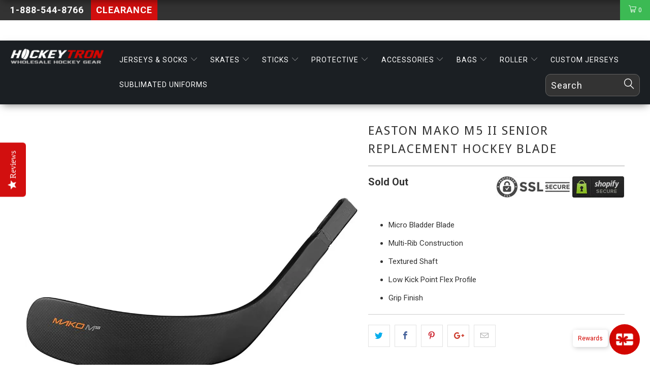

--- FILE ---
content_type: text/html; charset=utf-8
request_url: https://hockeytron.com/products/easton-mako-m5-ii-senior-replacement-hockey-blade
body_size: 48790
content:


 <!DOCTYPE html>
<!--[if lt IE 7 ]><html class="ie ie6" lang="en"> <![endif]-->
<!--[if IE 7 ]><html class="ie ie7" lang="en"> <![endif]-->
<!--[if IE 8 ]><html class="ie ie8" lang="en"> <![endif]-->
<!--[if IE 9 ]><html class="ie ie9" lang="en"> <![endif]-->
<!--[if (gte IE 10)|!(IE)]><!--><html lang="en"> <!--<![endif]--> <head> <script type="text/javascript">
    (function e(){var e=document.createElement("script");e.type="text/javascript",e.async=true,e.src="//staticw2.yotpo.com/uuL1L2uqvWVQptl7Q8AZRMaEhSCt2pp4QHYkPNgU/widget.js";var t=document.getElementsByTagName("script")[0];t.parentNode.insertBefore(e,t)})();</script> <meta charset="utf-8"> <meta http-equiv="cleartype" content="on"> <meta name="robots" content="index,follow"> <!-- Custom Fonts --> <link href="//fonts.googleapis.com/css?family=.|Oswald:light,normal,bold|Droid+Sans:light,normal,bold|Roboto:light,normal,bold|Roboto:light,normal,bold|Roboto:light,normal,bold" rel="stylesheet" type="text/css" /> <!-- Stylesheets for Turbo 3.0.4 --> <link href="//hockeytron.com/cdn/shop/t/58/assets/styles.scss.css?v=60245913022813067471696007911" rel="stylesheet" type="text/css" media="all" /> <link href="//hockeytron.com/cdn/shop/t/58/assets/custom.scss.css?v=53350504513849002551646751949" rel="stylesheet" type="text/css" media="all" /> <script>
      /*! lazysizes - v3.0.0 */
      !function(a,b){var c=b(a,a.document);a.lazySizes=c,"object"==typeof module&&module.exports&&(module.exports=c)}(window,function(a,b){"use strict";if(b.getElementsByClassName){var c,d=b.documentElement,e=a.Date,f=a.HTMLPictureElement,g="addEventListener",h="getAttribute",i=a[g],j=a.setTimeout,k=a.requestAnimationFrame||j,l=a.requestIdleCallback,m=/^picture$/i,n=["load","error","lazyincluded","_lazyloaded"],o={},p=Array.prototype.forEach,q=function(a,b){return o[b]||(o[b]=new RegExp("(\\s|^)"+b+"(\\s|$)")),o[b].test(a[h]("class")||"")&&o[b]},r=function(a,b){q(a,b)||a.setAttribute("class",(a[h]("class")||"").trim()+" "+b)},s=function(a,b){var c;(c=q(a,b))&&a.setAttribute("class",(a[h]("class")||"").replace(c," "))},t=function(a,b,c){var d=c?g:"removeEventListener";c&&t(a,b),n.forEach(function(c){a[d](c,b)})},u=function(a,c,d,e,f){var g=b.createEvent("CustomEvent");return g.initCustomEvent(c,!e,!f,d||{}),a.dispatchEvent(g),g},v=function(b,d){var e;!f&&(e=a.picturefill||c.pf)?e({reevaluate:!0,elements:[b]}):d&&d.src&&(b.src=d.src)},w=function(a,b){return(getComputedStyle(a,null)||{})[b]},x=function(a,b,d){for(d=d||a.offsetWidth;d<c.minSize&&b&&!a._lazysizesWidth;)d=b.offsetWidth,b=b.parentNode;return d},y=function(){var a,c,d=[],e=[],f=d,g=function(){var b=f;for(f=d.length?e:d,a=!0,c=!1;b.length;)b.shift()();a=!1},h=function(d,e){a&&!e?d.apply(this,arguments):(f.push(d),c||(c=!0,(b.hidden?j:k)(g)))};return h._lsFlush=g,h}(),z=function(a,b){return b?function(){y(a)}:function(){var b=this,c=arguments;y(function(){a.apply(b,c)})}},A=function(a){var b,c=0,d=125,f=666,g=f,h=function(){b=!1,c=e.now(),a()},i=l?function(){l(h,{timeout:g}),g!==f&&(g=f)}:z(function(){j(h)},!0);return function(a){var f;(a=a===!0)&&(g=44),b||(b=!0,f=d-(e.now()-c),0>f&&(f=0),a||9>f&&l?i():j(i,f))}},B=function(a){var b,c,d=99,f=function(){b=null,a()},g=function(){var a=e.now()-c;d>a?j(g,d-a):(l||f)(f)};return function(){c=e.now(),b||(b=j(g,d))}},C=function(){var f,k,l,n,o,x,C,E,F,G,H,I,J,K,L,M=/^img$/i,N=/^iframe$/i,O="onscroll"in a&&!/glebot/.test(navigator.userAgent),P=0,Q=0,R=0,S=-1,T=function(a){R--,a&&a.target&&t(a.target,T),(!a||0>R||!a.target)&&(R=0)},U=function(a,c){var e,f=a,g="hidden"==w(b.body,"visibility")||"hidden"!=w(a,"visibility");for(F-=c,I+=c,G-=c,H+=c;g&&(f=f.offsetParent)&&f!=b.body&&f!=d;)g=(w(f,"opacity")||1)>0,g&&"visible"!=w(f,"overflow")&&(e=f.getBoundingClientRect(),g=H>e.left&&G<e.right&&I>e.top-1&&F<e.bottom+1);return g},V=function(){var a,e,g,i,j,m,n,p,q;if((o=c.loadMode)&&8>R&&(a=f.length)){e=0,S++,null==K&&("expand"in c||(c.expand=d.clientHeight>500&&d.clientWidth>500?500:370),J=c.expand,K=J*c.expFactor),K>Q&&1>R&&S>2&&o>2&&!b.hidden?(Q=K,S=0):Q=o>1&&S>1&&6>R?J:P;for(;a>e;e++)if(f[e]&&!f[e]._lazyRace)if(O)if((p=f[e][h]("data-expand"))&&(m=1*p)||(m=Q),q!==m&&(C=innerWidth+m*L,E=innerHeight+m,n=-1*m,q=m),g=f[e].getBoundingClientRect(),(I=g.bottom)>=n&&(F=g.top)<=E&&(H=g.right)>=n*L&&(G=g.left)<=C&&(I||H||G||F)&&(l&&3>R&&!p&&(3>o||4>S)||U(f[e],m))){if(ba(f[e]),j=!0,R>9)break}else!j&&l&&!i&&4>R&&4>S&&o>2&&(k[0]||c.preloadAfterLoad)&&(k[0]||!p&&(I||H||G||F||"auto"!=f[e][h](c.sizesAttr)))&&(i=k[0]||f[e]);else ba(f[e]);i&&!j&&ba(i)}},W=A(V),X=function(a){r(a.target,c.loadedClass),s(a.target,c.loadingClass),t(a.target,Z)},Y=z(X),Z=function(a){Y({target:a.target})},$=function(a,b){try{a.contentWindow.location.replace(b)}catch(c){a.src=b}},_=function(a){var b,d,e=a[h](c.srcsetAttr);(b=c.customMedia[a[h]("data-media")||a[h]("media")])&&a.setAttribute("media",b),e&&a.setAttribute("srcset",e),b&&(d=a.parentNode,d.insertBefore(a.cloneNode(),a),d.removeChild(a))},aa=z(function(a,b,d,e,f){var g,i,k,l,o,q;(o=u(a,"lazybeforeunveil",b)).defaultPrevented||(e&&(d?r(a,c.autosizesClass):a.setAttribute("sizes",e)),i=a[h](c.srcsetAttr),g=a[h](c.srcAttr),f&&(k=a.parentNode,l=k&&m.test(k.nodeName||"")),q=b.firesLoad||"src"in a&&(i||g||l),o={target:a},q&&(t(a,T,!0),clearTimeout(n),n=j(T,2500),r(a,c.loadingClass),t(a,Z,!0)),l&&p.call(k.getElementsByTagName("source"),_),i?a.setAttribute("srcset",i):g&&!l&&(N.test(a.nodeName)?$(a,g):a.src=g),(i||l)&&v(a,{src:g})),a._lazyRace&&delete a._lazyRace,s(a,c.lazyClass),y(function(){(!q||a.complete&&a.naturalWidth>1)&&(q?T(o):R--,X(o))},!0)}),ba=function(a){var b,d=M.test(a.nodeName),e=d&&(a[h](c.sizesAttr)||a[h]("sizes")),f="auto"==e;(!f&&l||!d||!a.src&&!a.srcset||a.complete||q(a,c.errorClass))&&(b=u(a,"lazyunveilread").detail,f&&D.updateElem(a,!0,a.offsetWidth),a._lazyRace=!0,R++,aa(a,b,f,e,d))},ca=function(){if(!l){if(e.now()-x<999)return void j(ca,999);var a=B(function(){c.loadMode=3,W()});l=!0,c.loadMode=3,W(),i("scroll",function(){3==c.loadMode&&(c.loadMode=2),a()},!0)}};return{_:function(){x=e.now(),f=b.getElementsByClassName(c.lazyClass),k=b.getElementsByClassName(c.lazyClass+" "+c.preloadClass),L=c.hFac,i("scroll",W,!0),i("resize",W,!0),a.MutationObserver?new MutationObserver(W).observe(d,{childList:!0,subtree:!0,attributes:!0}):(d[g]("DOMNodeInserted",W,!0),d[g]("DOMAttrModified",W,!0),setInterval(W,999)),i("hashchange",W,!0),["focus","mouseover","click","load","transitionend","animationend","webkitAnimationEnd"].forEach(function(a){b[g](a,W,!0)}),/d$|^c/.test(b.readyState)?ca():(i("load",ca),b[g]("DOMContentLoaded",W),j(ca,2e4)),f.length?(V(),y._lsFlush()):W()},checkElems:W,unveil:ba}}(),D=function(){var a,d=z(function(a,b,c,d){var e,f,g;if(a._lazysizesWidth=d,d+="px",a.setAttribute("sizes",d),m.test(b.nodeName||""))for(e=b.getElementsByTagName("source"),f=0,g=e.length;g>f;f++)e[f].setAttribute("sizes",d);c.detail.dataAttr||v(a,c.detail)}),e=function(a,b,c){var e,f=a.parentNode;f&&(c=x(a,f,c),e=u(a,"lazybeforesizes",{width:c,dataAttr:!!b}),e.defaultPrevented||(c=e.detail.width,c&&c!==a._lazysizesWidth&&d(a,f,e,c)))},f=function(){var b,c=a.length;if(c)for(b=0;c>b;b++)e(a[b])},g=B(f);return{_:function(){a=b.getElementsByClassName(c.autosizesClass),i("resize",g)},checkElems:g,updateElem:e}}(),E=function(){E.i||(E.i=!0,D._(),C._())};return function(){var b,d={lazyClass:"lazyload",loadedClass:"lazyloaded",loadingClass:"lazyloading",preloadClass:"lazypreload",errorClass:"lazyerror",autosizesClass:"lazyautosizes",srcAttr:"data-src",srcsetAttr:"data-srcset",sizesAttr:"data-sizes",minSize:40,customMedia:{},init:!0,expFactor:1.5,hFac:.8,loadMode:2};c=a.lazySizesConfig||a.lazysizesConfig||{};for(b in d)b in c||(c[b]=d[b]);a.lazySizesConfig=c,j(function(){c.init&&E()})}(),{cfg:c,autoSizer:D,loader:C,init:E,uP:v,aC:r,rC:s,hC:q,fire:u,gW:x,rAF:y}}});</script> <title>Easton Mako M5 II Senior Replacement Hockey Blade - HockeyTron.com</title> <meta name="description" content="Micro Bladder Blade Multi-Rib Construction Textured Shaft Low Kick Point Flex Profile Grip Finish" />
    

    

<meta name="author" content="HockeyTron.com">
<meta property="og:url" content="https://hockeytron.com/products/easton-mako-m5-ii-senior-replacement-hockey-blade">
<meta property="og:site_name" content="HockeyTron.com"> <meta property="og:type" content="product"> <meta property="og:title" content="Easton Mako M5 II Senior Replacement Hockey Blade"> <meta property="og:image" content="http://hockeytron.com/cdn/shop/products/media_1d8cf878-bff5-4c9f-8a47-2d59cb9c7c15_600x.jpg?v=1562029088"> <meta property="og:image:secure_url" content="https://hockeytron.com/cdn/shop/products/media_1d8cf878-bff5-4c9f-8a47-2d59cb9c7c15_600x.jpg?v=1562029088"> <meta property="og:price:amount" content="59.99"> <meta property="og:price:currency" content="USD"> <meta property="og:description" content="Micro Bladder Blade Multi-Rib Construction Textured Shaft Low Kick Point Flex Profile Grip Finish"> <meta name="twitter:site" content="@TronJersey">

<meta name="twitter:card" content="summary"> <meta name="twitter:title" content="Easton Mako M5 II Senior Replacement Hockey Blade"> <meta name="twitter:description" content="
Micro Bladder Blade
Multi-Rib Construction
Textured Shaft
Low Kick Point Flex Profile
Grip Finish
"> <meta name="twitter:image" content="https://hockeytron.com/cdn/shop/products/media_1d8cf878-bff5-4c9f-8a47-2d59cb9c7c15_240x.jpg?v=1562029088"> <meta name="twitter:image:width" content="240"> <meta name="twitter:image:height" content="240"> <!-- Mobile Specific Metas --> <meta name="HandheldFriendly" content="True"> <meta name="MobileOptimized" content="320"> <meta name="viewport" content="width=device-width,initial-scale=1"> <meta name="theme-color" content="#ffffff"> <link rel="shortcut icon" type="image/x-icon" href="//hockeytron.com/cdn/shop/files/ht_icon_61a86a57-8d50-48c3-930a-16d2fa29d3cd_32x32.png?v=1613795052"> <link rel="canonical" href="https://hockeytron.com/products/easton-mako-m5-ii-senior-replacement-hockey-blade" /> <script>window.performance && window.performance.mark && window.performance.mark('shopify.content_for_header.start');</script><meta name="google-site-verification" content="whS5mwPUnPIHnzOxqPu0J5urV52o8QeFWZawovSJmf8">
<meta id="shopify-digital-wallet" name="shopify-digital-wallet" content="/7499529/digital_wallets/dialog">
<meta name="shopify-checkout-api-token" content="81c2f80f732cbbf897b0c36a9bf0fd6b">
<meta id="in-context-paypal-metadata" data-shop-id="7499529" data-venmo-supported="false" data-environment="production" data-locale="en_US" data-paypal-v4="true" data-currency="USD">
<link rel="alternate" type="application/json+oembed" href="https://hockeytron.com/products/easton-mako-m5-ii-senior-replacement-hockey-blade.oembed">
<script async="async" src="/checkouts/internal/preloads.js?locale=en-US"></script>
<link rel="preconnect" href="https://shop.app" crossorigin="anonymous">
<script async="async" src="https://shop.app/checkouts/internal/preloads.js?locale=en-US&shop_id=7499529" crossorigin="anonymous"></script>
<script id="apple-pay-shop-capabilities" type="application/json">{"shopId":7499529,"countryCode":"US","currencyCode":"USD","merchantCapabilities":["supports3DS"],"merchantId":"gid:\/\/shopify\/Shop\/7499529","merchantName":"HockeyTron.com","requiredBillingContactFields":["postalAddress","email","phone"],"requiredShippingContactFields":["postalAddress","email","phone"],"shippingType":"shipping","supportedNetworks":["visa","masterCard","amex","discover","elo","jcb"],"total":{"type":"pending","label":"HockeyTron.com","amount":"1.00"},"shopifyPaymentsEnabled":true,"supportsSubscriptions":true}</script>
<script id="shopify-features" type="application/json">{"accessToken":"81c2f80f732cbbf897b0c36a9bf0fd6b","betas":["rich-media-storefront-analytics"],"domain":"hockeytron.com","predictiveSearch":true,"shopId":7499529,"locale":"en"}</script>
<script>var Shopify = Shopify || {};
Shopify.shop = "hockeygear.myshopify.com";
Shopify.locale = "en";
Shopify.currency = {"active":"USD","rate":"1.0"};
Shopify.country = "US";
Shopify.theme = {"name":"Hockeytron_pro_v2_With_CANADA Boldnov21 with In...","id":131322642690,"schema_name":"Turbo","schema_version":"3.0.4","theme_store_id":null,"role":"main"};
Shopify.theme.handle = "null";
Shopify.theme.style = {"id":null,"handle":null};
Shopify.cdnHost = "hockeytron.com/cdn";
Shopify.routes = Shopify.routes || {};
Shopify.routes.root = "/";</script>
<script type="module">!function(o){(o.Shopify=o.Shopify||{}).modules=!0}(window);</script>
<script>!function(o){function n(){var o=[];function n(){o.push(Array.prototype.slice.apply(arguments))}return n.q=o,n}var t=o.Shopify=o.Shopify||{};t.loadFeatures=n(),t.autoloadFeatures=n()}(window);</script>
<script>
  window.ShopifyPay = window.ShopifyPay || {};
  window.ShopifyPay.apiHost = "shop.app\/pay";
  window.ShopifyPay.redirectState = null;
</script>
<script id="shop-js-analytics" type="application/json">{"pageType":"product"}</script>
<script defer="defer" async type="module" src="//hockeytron.com/cdn/shopifycloud/shop-js/modules/v2/client.init-shop-cart-sync_BdyHc3Nr.en.esm.js"></script>
<script defer="defer" async type="module" src="//hockeytron.com/cdn/shopifycloud/shop-js/modules/v2/chunk.common_Daul8nwZ.esm.js"></script>
<script type="module">
  await import("//hockeytron.com/cdn/shopifycloud/shop-js/modules/v2/client.init-shop-cart-sync_BdyHc3Nr.en.esm.js");
await import("//hockeytron.com/cdn/shopifycloud/shop-js/modules/v2/chunk.common_Daul8nwZ.esm.js");

  window.Shopify.SignInWithShop?.initShopCartSync?.({"fedCMEnabled":true,"windoidEnabled":true});

</script>
<script defer="defer" async type="module" src="//hockeytron.com/cdn/shopifycloud/shop-js/modules/v2/client.payment-terms_MV4M3zvL.en.esm.js"></script>
<script defer="defer" async type="module" src="//hockeytron.com/cdn/shopifycloud/shop-js/modules/v2/chunk.common_Daul8nwZ.esm.js"></script>
<script defer="defer" async type="module" src="//hockeytron.com/cdn/shopifycloud/shop-js/modules/v2/chunk.modal_CQq8HTM6.esm.js"></script>
<script type="module">
  await import("//hockeytron.com/cdn/shopifycloud/shop-js/modules/v2/client.payment-terms_MV4M3zvL.en.esm.js");
await import("//hockeytron.com/cdn/shopifycloud/shop-js/modules/v2/chunk.common_Daul8nwZ.esm.js");
await import("//hockeytron.com/cdn/shopifycloud/shop-js/modules/v2/chunk.modal_CQq8HTM6.esm.js");

  
</script>
<script>
  window.Shopify = window.Shopify || {};
  if (!window.Shopify.featureAssets) window.Shopify.featureAssets = {};
  window.Shopify.featureAssets['shop-js'] = {"shop-cart-sync":["modules/v2/client.shop-cart-sync_QYOiDySF.en.esm.js","modules/v2/chunk.common_Daul8nwZ.esm.js"],"init-fed-cm":["modules/v2/client.init-fed-cm_DchLp9rc.en.esm.js","modules/v2/chunk.common_Daul8nwZ.esm.js"],"shop-button":["modules/v2/client.shop-button_OV7bAJc5.en.esm.js","modules/v2/chunk.common_Daul8nwZ.esm.js"],"init-windoid":["modules/v2/client.init-windoid_DwxFKQ8e.en.esm.js","modules/v2/chunk.common_Daul8nwZ.esm.js"],"shop-cash-offers":["modules/v2/client.shop-cash-offers_DWtL6Bq3.en.esm.js","modules/v2/chunk.common_Daul8nwZ.esm.js","modules/v2/chunk.modal_CQq8HTM6.esm.js"],"shop-toast-manager":["modules/v2/client.shop-toast-manager_CX9r1SjA.en.esm.js","modules/v2/chunk.common_Daul8nwZ.esm.js"],"init-shop-email-lookup-coordinator":["modules/v2/client.init-shop-email-lookup-coordinator_UhKnw74l.en.esm.js","modules/v2/chunk.common_Daul8nwZ.esm.js"],"pay-button":["modules/v2/client.pay-button_DzxNnLDY.en.esm.js","modules/v2/chunk.common_Daul8nwZ.esm.js"],"avatar":["modules/v2/client.avatar_BTnouDA3.en.esm.js"],"init-shop-cart-sync":["modules/v2/client.init-shop-cart-sync_BdyHc3Nr.en.esm.js","modules/v2/chunk.common_Daul8nwZ.esm.js"],"shop-login-button":["modules/v2/client.shop-login-button_D8B466_1.en.esm.js","modules/v2/chunk.common_Daul8nwZ.esm.js","modules/v2/chunk.modal_CQq8HTM6.esm.js"],"init-customer-accounts-sign-up":["modules/v2/client.init-customer-accounts-sign-up_C8fpPm4i.en.esm.js","modules/v2/client.shop-login-button_D8B466_1.en.esm.js","modules/v2/chunk.common_Daul8nwZ.esm.js","modules/v2/chunk.modal_CQq8HTM6.esm.js"],"init-shop-for-new-customer-accounts":["modules/v2/client.init-shop-for-new-customer-accounts_CVTO0Ztu.en.esm.js","modules/v2/client.shop-login-button_D8B466_1.en.esm.js","modules/v2/chunk.common_Daul8nwZ.esm.js","modules/v2/chunk.modal_CQq8HTM6.esm.js"],"init-customer-accounts":["modules/v2/client.init-customer-accounts_dRgKMfrE.en.esm.js","modules/v2/client.shop-login-button_D8B466_1.en.esm.js","modules/v2/chunk.common_Daul8nwZ.esm.js","modules/v2/chunk.modal_CQq8HTM6.esm.js"],"shop-follow-button":["modules/v2/client.shop-follow-button_CkZpjEct.en.esm.js","modules/v2/chunk.common_Daul8nwZ.esm.js","modules/v2/chunk.modal_CQq8HTM6.esm.js"],"lead-capture":["modules/v2/client.lead-capture_BntHBhfp.en.esm.js","modules/v2/chunk.common_Daul8nwZ.esm.js","modules/v2/chunk.modal_CQq8HTM6.esm.js"],"checkout-modal":["modules/v2/client.checkout-modal_CfxcYbTm.en.esm.js","modules/v2/chunk.common_Daul8nwZ.esm.js","modules/v2/chunk.modal_CQq8HTM6.esm.js"],"shop-login":["modules/v2/client.shop-login_Da4GZ2H6.en.esm.js","modules/v2/chunk.common_Daul8nwZ.esm.js","modules/v2/chunk.modal_CQq8HTM6.esm.js"],"payment-terms":["modules/v2/client.payment-terms_MV4M3zvL.en.esm.js","modules/v2/chunk.common_Daul8nwZ.esm.js","modules/v2/chunk.modal_CQq8HTM6.esm.js"]};
</script>
<script>(function() {
  var isLoaded = false;
  function asyncLoad() {
    if (isLoaded) return;
    isLoaded = true;
    var urls = ["https:\/\/app.zapiet.com\/js\/storepickup.js?shop=hockeygear.myshopify.com","https:\/\/chimpstatic.com\/mcjs-connected\/js\/users\/80c3cb494dc281d47559a609a\/43a4f4c2128228ad8b23f4e0d.js?shop=hockeygear.myshopify.com","https:\/\/www.glowloyalty.com\/main.js?id=1307\u0026shop=hockeygear.myshopify.com","https:\/\/cdn.hextom.com\/js\/quickannouncementbar.js?shop=hockeygear.myshopify.com","https:\/\/sdk.postscript.io\/sdk-script-loader.bundle.js?shopId=728055\u0026shop=hockeygear.myshopify.com"];
    for (var i = 0; i <urls.length; i++) {
      var s = document.createElement('script');
      s.type = 'text/javascript';
      s.async = true;
      s.src = urls[i];
      var x = document.getElementsByTagName('script')[0];
      x.parentNode.insertBefore(s, x);
    }
  };
  if(window.attachEvent) {
    window.attachEvent('onload', asyncLoad);
  } else {
    window.addEventListener('load', asyncLoad, false);
  }
})();</script>
<script id="__st">var __st={"a":7499529,"offset":-28800,"reqid":"d6bf71ba-441e-49a7-917f-baa0c5486366-1768998222","pageurl":"hockeytron.com\/products\/easton-mako-m5-ii-senior-replacement-hockey-blade","u":"8edb02266392","p":"product","rtyp":"product","rid":3629158170701};</script>
<script>window.ShopifyPaypalV4VisibilityTracking = true;</script>
<script id="captcha-bootstrap">!function(){'use strict';const t='contact',e='account',n='new_comment',o=[[t,t],['blogs',n],['comments',n],[t,'customer']],c=[[e,'customer_login'],[e,'guest_login'],[e,'recover_customer_password'],[e,'create_customer']],r=t=>t.map((([t,e])=>`form[action*='/${t}']:not([data-nocaptcha='true']) input[name='form_type'][value='${e}']`)).join(','),a=t=>()=>t?[...document.querySelectorAll(t)].map((t=>t.form)):[];function s(){const t=[...o],e=r(t);return a(e)}const i='password',u='form_key',d=['recaptcha-v3-token','g-recaptcha-response','h-captcha-response',i],f=()=>{try{return window.sessionStorage}catch{return}},m='__shopify_v',_=t=>t.elements[u];function p(t,e,n=!1){try{const o=window.sessionStorage,c=JSON.parse(o.getItem(e)),{data:r}=function(t){const{data:e,action:n}=t;return t[m]||n?{data:e,action:n}:{data:t,action:n}}(c);for(const[e,n]of Object.entries(r))t.elements[e]&&(t.elements[e].value=n);n&&o.removeItem(e)}catch(o){console.error('form repopulation failed',{error:o})}}const l='form_type',E='cptcha';function T(t){t.dataset[E]=!0}const w=window,h=w.document,L='Shopify',v='ce_forms',y='captcha';let A=!1;((t,e)=>{const n=(g='f06e6c50-85a8-45c8-87d0-21a2b65856fe',I='https://cdn.shopify.com/shopifycloud/storefront-forms-hcaptcha/ce_storefront_forms_captcha_hcaptcha.v1.5.2.iife.js',D={infoText:'Protected by hCaptcha',privacyText:'Privacy',termsText:'Terms'},(t,e,n)=>{const o=w[L][v],c=o.bindForm;if(c)return c(t,g,e,D).then(n);var r;o.q.push([[t,g,e,D],n]),r=I,A||(h.body.append(Object.assign(h.createElement('script'),{id:'captcha-provider',async:!0,src:r})),A=!0)});var g,I,D;w[L]=w[L]||{},w[L][v]=w[L][v]||{},w[L][v].q=[],w[L][y]=w[L][y]||{},w[L][y].protect=function(t,e){n(t,void 0,e),T(t)},Object.freeze(w[L][y]),function(t,e,n,w,h,L){const[v,y,A,g]=function(t,e,n){const i=e?o:[],u=t?c:[],d=[...i,...u],f=r(d),m=r(i),_=r(d.filter((([t,e])=>n.includes(e))));return[a(f),a(m),a(_),s()]}(w,h,L),I=t=>{const e=t.target;return e instanceof HTMLFormElement?e:e&&e.form},D=t=>v().includes(t);t.addEventListener('submit',(t=>{const e=I(t);if(!e)return;const n=D(e)&&!e.dataset.hcaptchaBound&&!e.dataset.recaptchaBound,o=_(e),c=g().includes(e)&&(!o||!o.value);(n||c)&&t.preventDefault(),c&&!n&&(function(t){try{if(!f())return;!function(t){const e=f();if(!e)return;const n=_(t);if(!n)return;const o=n.value;o&&e.removeItem(o)}(t);const e=Array.from(Array(32),(()=>Math.random().toString(36)[2])).join('');!function(t,e){_(t)||t.append(Object.assign(document.createElement('input'),{type:'hidden',name:u})),t.elements[u].value=e}(t,e),function(t,e){const n=f();if(!n)return;const o=[...t.querySelectorAll(`input[type='${i}']`)].map((({name:t})=>t)),c=[...d,...o],r={};for(const[a,s]of new FormData(t).entries())c.includes(a)||(r[a]=s);n.setItem(e,JSON.stringify({[m]:1,action:t.action,data:r}))}(t,e)}catch(e){console.error('failed to persist form',e)}}(e),e.submit())}));const S=(t,e)=>{t&&!t.dataset[E]&&(n(t,e.some((e=>e===t))),T(t))};for(const o of['focusin','change'])t.addEventListener(o,(t=>{const e=I(t);D(e)&&S(e,y())}));const B=e.get('form_key'),M=e.get(l),P=B&&M;t.addEventListener('DOMContentLoaded',(()=>{const t=y();if(P)for(const e of t)e.elements[l].value===M&&p(e,B);[...new Set([...A(),...v().filter((t=>'true'===t.dataset.shopifyCaptcha))])].forEach((e=>S(e,t)))}))}(h,new URLSearchParams(w.location.search),n,t,e,['guest_login'])})(!0,!0)}();</script>
<script integrity="sha256-4kQ18oKyAcykRKYeNunJcIwy7WH5gtpwJnB7kiuLZ1E=" data-source-attribution="shopify.loadfeatures" defer="defer" src="//hockeytron.com/cdn/shopifycloud/storefront/assets/storefront/load_feature-a0a9edcb.js" crossorigin="anonymous"></script>
<script crossorigin="anonymous" defer="defer" src="//hockeytron.com/cdn/shopifycloud/storefront/assets/shopify_pay/storefront-65b4c6d7.js?v=20250812"></script>
<script data-source-attribution="shopify.dynamic_checkout.dynamic.init">var Shopify=Shopify||{};Shopify.PaymentButton=Shopify.PaymentButton||{isStorefrontPortableWallets:!0,init:function(){window.Shopify.PaymentButton.init=function(){};var t=document.createElement("script");t.src="https://hockeytron.com/cdn/shopifycloud/portable-wallets/latest/portable-wallets.en.js",t.type="module",document.head.appendChild(t)}};
</script>
<script data-source-attribution="shopify.dynamic_checkout.buyer_consent">
  function portableWalletsHideBuyerConsent(e){var t=document.getElementById("shopify-buyer-consent"),n=document.getElementById("shopify-subscription-policy-button");t&&n&&(t.classList.add("hidden"),t.setAttribute("aria-hidden","true"),n.removeEventListener("click",e))}function portableWalletsShowBuyerConsent(e){var t=document.getElementById("shopify-buyer-consent"),n=document.getElementById("shopify-subscription-policy-button");t&&n&&(t.classList.remove("hidden"),t.removeAttribute("aria-hidden"),n.addEventListener("click",e))}window.Shopify?.PaymentButton&&(window.Shopify.PaymentButton.hideBuyerConsent=portableWalletsHideBuyerConsent,window.Shopify.PaymentButton.showBuyerConsent=portableWalletsShowBuyerConsent);
</script>
<script data-source-attribution="shopify.dynamic_checkout.cart.bootstrap">document.addEventListener("DOMContentLoaded",(function(){function t(){return document.querySelector("shopify-accelerated-checkout-cart, shopify-accelerated-checkout")}if(t())Shopify.PaymentButton.init();else{new MutationObserver((function(e,n){t()&&(Shopify.PaymentButton.init(),n.disconnect())})).observe(document.body,{childList:!0,subtree:!0})}}));
</script>
<link id="shopify-accelerated-checkout-styles" rel="stylesheet" media="screen" href="https://hockeytron.com/cdn/shopifycloud/portable-wallets/latest/accelerated-checkout-backwards-compat.css" crossorigin="anonymous">
<style id="shopify-accelerated-checkout-cart">
        #shopify-buyer-consent {
  margin-top: 1em;
  display: inline-block;
  width: 100%;
}

#shopify-buyer-consent.hidden {
  display: none;
}

#shopify-subscription-policy-button {
  background: none;
  border: none;
  padding: 0;
  text-decoration: underline;
  font-size: inherit;
  cursor: pointer;
}

#shopify-subscription-policy-button::before {
  box-shadow: none;
}

      </style>

<script>window.performance && window.performance.mark && window.performance.mark('shopify.content_for_header.end');</script>

    

<script>
  var BOLD = BOLD || {};
  BOLD.options = BOLD.options || {};
  BOLD.options.settings = BOLD.options.settings || {}
  BOLD.options.settings.v1_variant_mode = true;
</script>
<script>var BOLD = BOLD || {};
    BOLD.products = BOLD.products || {};
    BOLD.variant_lookup = BOLD.variant_lookup || {};BOLD.variant_lookup[28613486149709] ="easton-mako-m5-ii-senior-replacement-hockey-blade";BOLD.variant_lookup[28613486182477] ="easton-mako-m5-ii-senior-replacement-hockey-blade";BOLD.variant_lookup[28613486215245] ="easton-mako-m5-ii-senior-replacement-hockey-blade";BOLD.variant_lookup[28613486248013] ="easton-mako-m5-ii-senior-replacement-hockey-blade";BOLD.products["easton-mako-m5-ii-senior-replacement-hockey-blade"] ={"id":3629158170701,"title":"Easton Mako M5 II Senior Replacement Hockey Blade","handle":"easton-mako-m5-ii-senior-replacement-hockey-blade","description":"\u003cul\u003e\n\u003cli\u003eMicro Bladder Blade\u003c\/li\u003e\n\u003cli\u003eMulti-Rib Construction\u003c\/li\u003e\n\u003cli\u003eTextured Shaft\u003c\/li\u003e\n\u003cli\u003eLow Kick Point Flex Profile\u003c\/li\u003e\n\u003cli\u003eGrip Finish\u003c\/li\u003e\n\u003c\/ul\u003e","published_at":"2019-07-01T17:58:07","created_at":"2019-07-01T17:58:08","vendor":"Easton","type":"","tags":["BlackFriday","CYBER"],"price":5999,"price_min":5999,"price_max":5999,"price_varies":false,"compare_at_price":null,"compare_at_price_min":0,"compare_at_price_max":0,"compare_at_price_varies":true,"all_variant_ids":[28613486149709,28613486182477,28613486215245,28613486248013],"variants":[{"id":28613486149709,"product_id":3629158170701,"product_handle":"easton-mako-m5-ii-senior-replacement-hockey-blade","title":"E4 \/ Left","option1":"E4","option2":"Left","option3":null,"sku":"40714","requires_shipping":true,"taxable":true,"featured_image":null,"image_id":null,"available":false,"name":"Easton Mako M5 II Senior Replacement Hockey Blade - E4 \/ Left","options":["E4","Left"],"price":5999,"weight":1361,"compare_at_price":null,"inventory_quantity":0,"inventory_management":"shopify","inventory_policy":"deny","inventory_in_cart":0,"inventory_remaining":0,"incoming":false,"next_incoming_date":null,"taxable":true,"barcode":"885002256897"},{"id":28613486182477,"product_id":3629158170701,"product_handle":"easton-mako-m5-ii-senior-replacement-hockey-blade","title":"E5 \/ Left","option1":"E5","option2":"Left","option3":null,"sku":"40716","requires_shipping":true,"taxable":true,"featured_image":null,"image_id":null,"available":false,"name":"Easton Mako M5 II Senior Replacement Hockey Blade - E5 \/ Left","options":["E5","Left"],"price":5999,"weight":1361,"compare_at_price":null,"inventory_quantity":0,"inventory_management":"shopify","inventory_policy":"deny","inventory_in_cart":0,"inventory_remaining":0,"incoming":false,"next_incoming_date":null,"taxable":true,"barcode":"885002256842"},{"id":28613486215245,"product_id":3629158170701,"product_handle":"easton-mako-m5-ii-senior-replacement-hockey-blade","title":"E7 \/ Left","option1":"E7","option2":"Left","option3":null,"sku":"40715","requires_shipping":true,"taxable":true,"featured_image":null,"image_id":null,"available":false,"name":"Easton Mako M5 II Senior Replacement Hockey Blade - E7 \/ Left","options":["E7","Left"],"price":5999,"weight":1361,"compare_at_price":null,"inventory_quantity":0,"inventory_management":"shopify","inventory_policy":"deny","inventory_in_cart":0,"inventory_remaining":0,"incoming":false,"next_incoming_date":null,"taxable":true,"barcode":"885002256859"},{"id":28613486248013,"product_id":3629158170701,"product_handle":"easton-mako-m5-ii-senior-replacement-hockey-blade","title":"E9 \/ Left","option1":"E9","option2":"Left","option3":null,"sku":"40717","requires_shipping":true,"taxable":true,"featured_image":null,"image_id":null,"available":false,"name":"Easton Mako M5 II Senior Replacement Hockey Blade - E9 \/ Left","options":["E9","Left"],"price":5999,"weight":1361,"compare_at_price":null,"inventory_quantity":0,"inventory_management":"shopify","inventory_policy":"deny","inventory_in_cart":0,"inventory_remaining":0,"incoming":false,"next_incoming_date":null,"taxable":true,"barcode":"885002256811"}],"available":false,"images":["\/\/hockeytron.com\/cdn\/shop\/products\/media_1d8cf878-bff5-4c9f-8a47-2d59cb9c7c15.jpg?v=1562029088"],"featured_image":"\/\/hockeytron.com\/cdn\/shop\/products\/media_1d8cf878-bff5-4c9f-8a47-2d59cb9c7c15.jpg?v=1562029088","options":["Curve","Hand"],"url":"\/products\/easton-mako-m5-ii-senior-replacement-hockey-blade"}</script>
<script>window.BOLD = window.BOLD || {};
    window.BOLD.common = window.BOLD.common || {};
    window.BOLD.common.Shopify = window.BOLD.common.Shopify || {};
    window.BOLD.common.Shopify.shop = {
      domain: 'hockeytron.com',
      permanent_domain: 'hockeygear.myshopify.com',
      url: 'https://hockeytron.com',
      secure_url: 'https://hockeytron.com',
      money_format: "${{amount}}",
      currency: "USD"
    };
    window.BOLD.common.Shopify.customer = {
      id: null,
      tags: null,
    };
    window.BOLD.common.Shopify.cart = {"note":null,"attributes":{},"original_total_price":0,"total_price":0,"total_discount":0,"total_weight":0.0,"item_count":0,"items":[],"requires_shipping":false,"currency":"USD","items_subtotal_price":0,"cart_level_discount_applications":[],"checkout_charge_amount":0};
    window.BOLD.common.template = 'product';window.BOLD.common.Shopify.formatMoney = function(money, format) {
        function n(t, e) {
            return "undefined" == typeof t ? e : t
        }
        function r(t, e, r, i) {
            if (e = n(e, 2),
                r = n(r, ","),
                i = n(i, "."),
            isNaN(t) || null == t)
                return 0;
            t = (t / 100).toFixed(e);
            var o = t.split(".")
                , a = o[0].replace(/(\d)(?=(\d\d\d)+(?!\d))/g, "$1" + r)
                , s = o[1] ? i + o[1] : "";
            return a + s
        }
        "string" == typeof money && (money = money.replace(".", ""));
        var i = ""
            , o = /\{\{\s*(\w+)\s*\}\}/
            , a = format || window.BOLD.common.Shopify.shop.money_format || window.Shopify.money_format || "$ {{ amount }}";
        switch (a.match(o)[1]) {
            case "amount":
                i = r(money, 2, ",", ".");
                break;
            case "amount_no_decimals":
                i = r(money, 0, ",", ".");
                break;
            case "amount_with_comma_separator":
                i = r(money, 2, ".", ",");
                break;
            case "amount_no_decimals_with_comma_separator":
                i = r(money, 0, ".", ",");
                break;
            case "amount_with_space_separator":
                i = r(money, 2, " ", ",");
                break;
            case "amount_no_decimals_with_space_separator":
                i = r(money, 0, " ", ",");
                break;
            case "amount_with_apostrophe_separator":
                i = r(money, 2, "'", ".");
                break;
        }
        return a.replace(o, i);
    };
    window.BOLD.common.Shopify.saveProduct = function (handle, product) {
      if (typeof handle === 'string' && typeof window.BOLD.common.Shopify.products[handle] === 'undefined') {
        if (typeof product === 'number') {
          window.BOLD.common.Shopify.handles[product] = handle;
          product = { id: product };
        }
        window.BOLD.common.Shopify.products[handle] = product;
      }
    };
    window.BOLD.common.Shopify.saveVariant = function (variant_id, variant) {
      if (typeof variant_id === 'number' && typeof window.BOLD.common.Shopify.variants[variant_id] === 'undefined') {
        window.BOLD.common.Shopify.variants[variant_id] = variant;
      }
    };window.BOLD.common.Shopify.products = window.BOLD.common.Shopify.products || {};
    window.BOLD.common.Shopify.variants = window.BOLD.common.Shopify.variants || {};
    window.BOLD.common.Shopify.handles = window.BOLD.common.Shopify.handles || {};window.BOLD.common.Shopify.handle = "easton-mako-m5-ii-senior-replacement-hockey-blade"
window.BOLD.common.Shopify.saveProduct("easton-mako-m5-ii-senior-replacement-hockey-blade", 3629158170701);window.BOLD.common.Shopify.saveVariant(28613486149709, { product_id: 3629158170701, product_handle: "easton-mako-m5-ii-senior-replacement-hockey-blade", price: 5999, group_id: '', csp_metafield: {}});window.BOLD.common.Shopify.saveVariant(28613486182477, { product_id: 3629158170701, product_handle: "easton-mako-m5-ii-senior-replacement-hockey-blade", price: 5999, group_id: '', csp_metafield: {}});window.BOLD.common.Shopify.saveVariant(28613486215245, { product_id: 3629158170701, product_handle: "easton-mako-m5-ii-senior-replacement-hockey-blade", price: 5999, group_id: '', csp_metafield: {}});window.BOLD.common.Shopify.saveVariant(28613486248013, { product_id: 3629158170701, product_handle: "easton-mako-m5-ii-senior-replacement-hockey-blade", price: 5999, group_id: '', csp_metafield: {}});window.BOLD.apps_installed = {"Product Options":2} || {};window.BOLD.common.Shopify.metafields = window.BOLD.common.Shopify.metafields || {};window.BOLD.common.Shopify.metafields["bold_rp"] = {"recurring_type":2};window.BOLD.common.Shopify.metafields["bold_csp_defaults"] = {};window.BOLD.common.cacheParams = window.BOLD.common.cacheParams || {};
    window.BOLD.common.cacheParams.options = 1667867033;
</script>

<script>
    window.BOLD.common.cacheParams.options = 1768862425;
</script>
<link href="//hockeytron.com/cdn/shop/t/58/assets/bold-options.css?v=143457826954318655091646751869" rel="stylesheet" type="text/css" media="all" />
<script defer src="https://options.shopapps.site/js/options.js"></script><script src="//hockeytron.com/cdn/shop/t/58/assets/bold-helper-functions.js?v=63720813481823176861646751949" type="text/javascript"></script> <link href="//hockeytron.com/cdn/shop/t/58/assets/bold.css?v=136062389286796448061646751870" rel="stylesheet" type="text/css" media="all" /> <!-- Zapiet | Store Pickup + Delivery -->
    

<style type="text/css">
.mfp-bg{z-index:999999998;overflow:hidden;background:#0b0b0b;opacity:.8}.mfp-bg,.mfp-wrap{top:0;left:0;width:100%;height:100%;position:fixed}.mfp-wrap{z-index:999999999;outline:0!important;-webkit-backface-visibility:hidden}.mfp-container{text-align:center;position:absolute;width:100%;height:100%;left:0;top:0;padding:0 8px;-webkit-box-sizing:border-box;box-sizing:border-box}.mfp-container:before{content:"";display:inline-block;height:100%;vertical-align:middle}.mfp-align-top .mfp-container:before{display:none}.mfp-content{position:relative;display:inline-block;vertical-align:middle;margin:0 auto;text-align:left;z-index:1045}.mfp-ajax-holder .mfp-content,.mfp-inline-holder .mfp-content{width:100%;cursor:auto}.mfp-ajax-cur{cursor:progress}.mfp-zoom-out-cur,.mfp-zoom-out-cur .mfp-image-holder .mfp-close{cursor:-webkit-zoom-out;cursor:zoom-out}.mfp-zoom{cursor:pointer;cursor:-webkit-zoom-in;cursor:zoom-in}.mfp-auto-cursor .mfp-content{cursor:auto}.mfp-arrow,.mfp-close,.mfp-counter,.mfp-preloader{-webkit-user-select:none;-moz-user-select:none;-ms-user-select:none;user-select:none}.mfp-loading.mfp-figure{display:none}.mfp-hide{display:none!important}.mfp-preloader{color:#ccc;position:absolute;top:50%;width:auto;text-align:center;margin-top:-.8em;left:8px;right:8px;z-index:1044}.mfp-preloader a{color:#ccc}.mfp-preloader a:hover{color:#fff}.mfp-s-error .mfp-content,.mfp-s-ready .mfp-preloader{display:none}button.mfp-arrow,button.mfp-close{overflow:visible;cursor:pointer;background:0 0;border:0;-webkit-appearance:none;display:block;outline:0;padding:0;z-index:1046;-webkit-box-shadow:none;box-shadow:none;-ms-touch-action:manipulation;touch-action:manipulation}button::-moz-focus-inner{padding:0;border:0}.mfp-close{width:44px;height:44px;line-height:44px;position:absolute;right:0;top:0;text-decoration:none;text-align:center;opacity:.65;padding:0 0 18px 10px;color:#fff;font-style:normal;font-size:28px;font-family:Arial,Baskerville,monospace}.mfp-close:focus,.mfp-close:hover{opacity:1}.mfp-close:active{top:1px}.mfp-close-btn-in .mfp-close{color:#333}@media (max-width:900px){.mfp-container{padding-left:6px;padding-right:6px}}.picker,.picker__holder{width:100%;position:absolute}.picker{font-size:16px;text-align:left;line-height:1.2;color:#000;z-index:10000;-webkit-user-select:none;-moz-user-select:none;-ms-user-select:none;user-select:none}.picker__input{cursor:default}.picker__input.picker__input--active{border-color:#0089ec}.picker__holder{overflow-y:auto;-webkit-overflow-scrolling:touch;background:#fff;border:1px solid #aaa;border-top-width:0;border-bottom-width:0;border-radius:0 0 5px 5px;-webkit-box-sizing:border-box;box-sizing:border-box;min-width:176px;max-width:466px;max-height:0;-moz-opacity:0;opacity:0;-webkit-transform:translateY(-1em) perspective(600px) rotateX(10deg);transform:translateY(-1em) perspective(600px) rotateX(10deg);transition:-webkit-transform .15s ease-out,opacity .15s ease-out,max-height 0s .15s,border-width 0s .15s;-webkit-transition:opacity .15s ease-out,max-height 0s .15s,border-width 0s .15s,-webkit-transform .15s ease-out;transition:opacity .15s ease-out,max-height 0s .15s,border-width 0s .15s,-webkit-transform .15s ease-out;transition:transform .15s ease-out,opacity .15s ease-out,max-height 0s .15s,border-width 0s .15s;transition:transform .15s ease-out,opacity .15s ease-out,max-height 0s .15s,border-width 0s .15s,-webkit-transform .15s ease-out}
.picker__frame{padding:1px}.picker__wrap{margin:-1px}.picker--opened .picker__holder{max-height:25em;-moz-opacity:1;opacity:1;border-top-width:1px;border-bottom-width:1px;-webkit-transform:translateY(0) perspective(600px) rotateX(0);transform:translateY(0) perspective(600px) rotateX(0);transition:-webkit-transform .15s ease-out,opacity .15s ease-out,max-height 0s,border-width 0s;-webkit-transition:opacity .15s ease-out,max-height 0s,border-width 0s,-webkit-transform .15s ease-out;transition:opacity .15s ease-out,max-height 0s,border-width 0s,-webkit-transform .15s ease-out;transition:transform .15s ease-out,opacity .15s ease-out,max-height 0s,border-width 0s;transition:transform .15s ease-out,opacity .15s ease-out,max-height 0s,border-width 0s,-webkit-transform .15s ease-out;-webkit-box-shadow:0 6px 18px 1px rgba(0,0,0,.12);box-shadow:0 6px 18px 1px rgba(0,0,0,.12)}.picker__footer,.picker__header,.picker__table{text-align:center}.picker__day--highlighted,.picker__select--month:focus,.picker__select--year:focus{border-color:#0089ec}.picker__box{padding:0 1em}.picker__header{position:relative;margin-top:.75em}.picker__month,.picker__year{font-weight:500;display:inline-block;margin-left:.25em;margin-right:.25em}.picker__year{color:#999;font-size:.8em;font-style:italic}.picker__select--month,.picker__select--year{border:1px solid #b7b7b7;height:2em;padding:.5em;margin-left:.25em;margin-right:.25em}.picker__select--month{width:35%}.picker__select--year{width:22.5%}.picker__nav--next,.picker__nav--prev{position:absolute;padding:.5em 1.25em;width:1em;height:1em;-webkit-box-sizing:content-box;box-sizing:content-box;top:-.25em}.picker__nav--prev{left:-1em;padding-right:1.25em}.picker__nav--next{right:-1em;padding-left:1.25em}@media (min-width:24.5em){.picker__select--month,.picker__select--year{margin-top:-.5em}.picker__nav--next,.picker__nav--prev{top:-.33em}.picker__nav--prev{padding-right:1.5em}.picker__nav--next{padding-left:1.5em}}.picker__nav--next:before,.picker__nav--prev:before{content:" ";border-top:.5em solid transparent;border-bottom:.5em solid transparent;border-right:.75em solid #000;width:0;height:0;display:block;margin:0 auto}.picker__nav--next:before{border-right:0;border-left:.75em solid #000}.picker__nav--next:hover,.picker__nav--prev:hover{cursor:pointer;color:#000;background:#b1dcfb}.picker__nav--disabled,.picker__nav--disabled:before,.picker__nav--disabled:before:hover,.picker__nav--disabled:hover{cursor:default;background:0 0;border-right-color:#f5f5f5;border-left-color:#f5f5f5}.picker--focused .picker__day--highlighted,.picker__day--highlighted:hover,.picker__day--infocus:hover,.picker__day--outfocus:hover{color:#000;cursor:pointer;background:#b1dcfb}.picker__table{border-collapse:collapse;border-spacing:0;table-layout:fixed;font-size:inherit;width:100%;margin-top:.75em;margin-bottom:.5em}@media (min-height:33.875em){.picker__table{margin-bottom:.75em}}.picker__table td{margin:0;padding:0}.picker__weekday{width:14.285714286%;font-size:.75em;padding-bottom:.25em;color:#999;font-weight:500}@media (min-height:33.875em){.picker__weekday{padding-bottom:.5em}}.picker__day{padding:.3125em 0;font-weight:200;border:1px solid transparent}.picker__day--today{position:relative}.picker__day--today:before{content:" ";position:absolute;top:2px;right:2px;width:0;height:0;border-top:.5em solid #0059bc;border-left:.5em solid transparent}.picker__day--disabled:before{border-top-color:#aaa}.picker__day--outfocus{color:#ddd}.picker--focused .picker__day--selected,.picker__day--selected,.picker__day--selected:hover{background:#0089ec;color:#fff}.picker--focused .picker__day--disabled,.picker__day--disabled,.picker__day--disabled:hover{background:#f5f5f5;border-color:#f5f5f5;color:#ddd;cursor:default}.picker__day--highlighted.picker__day--disabled,.picker__day--highlighted.picker__day--disabled:hover{background:#bbb}.picker__button--clear,.picker__button--close,.picker__button--today{border:1px solid #fff;background:#fff;font-size:.8em;padding:.66em 0;font-weight:700;width:33%;display:inline-block;vertical-align:bottom}.picker__button--clear:hover,.picker__button--close:hover,.picker__button--today:hover{cursor:pointer;color:#000;background:#b1dcfb;border-bottom-color:#b1dcfb}.picker__button--clear:focus,.picker__button--close:focus,.picker__button--today:focus{background:#b1dcfb;border-color:#0089ec;outline:0}.picker__button--clear:before,.picker__button--close:before,.picker__button--today:before{position:relative;display:inline-block;height:0}.picker__button--clear:before,.picker__button--today:before{content:" ";margin-right:.45em}.picker__button--today:before{top:-.05em;width:0;border-top:.66em solid #0059bc;border-left:.66em solid transparent}.picker__button--clear:before{top:-.25em;width:.66em;border-top:3px solid #e20}.picker__button--close:before{content:"\D7";top:-.1em;vertical-align:top;font-size:1.1em;margin-right:.35em;color:#777}.picker__button--today[disabled],.picker__button--today[disabled]:hover{background:#f5f5f5;border-color:#f5f5f5;color:#ddd;cursor:default}.picker__button--today[disabled]:before{border-top-color:#aaa}.picker--focused .picker__list-item--highlighted,.picker__list-item--highlighted:hover,.picker__list-item:hover{background:#b1dcfb;cursor:pointer;color:#000}.picker__list{list-style:none;padding:.75em 0 4.2em;margin:0}.picker__list-item{border-bottom:1px solid #ddd;border-top:1px solid #ddd;margin-bottom:-1px;position:relative;background:#fff;padding:.75em 1.25em}@media (min-height:46.75em){.picker__list-item{padding:.5em 1em}}.picker__list-item--highlighted,.picker__list-item:hover{border-color:#0089ec;z-index:10}.picker--focused .picker__list-item--selected,.picker__list-item--selected,.picker__list-item--selected:hover{background:#0089ec;color:#fff;z-index:10}.picker--focused .picker__list-item--disabled,.picker__list-item--disabled,.picker__list-item--disabled:hover{background:#f5f5f5;color:#ddd;cursor:default;border-color:#ddd;z-index:auto}.picker--time .picker__button--clear{display:block;width:80%;margin:1em auto 0;padding:1em 1.25em;background:0 0;border:0;font-weight:500;font-size:.67em;text-align:center;text-transform:uppercase;color:#666}.picker--time .picker__button--clear:focus,.picker--time .picker__button--clear:hover{background:#e20;border-color:#e20;cursor:pointer;color:#fff;outline:0}.picker--time .picker__button--clear:before{top:-.25em;color:#666;font-size:1.25em;font-weight:700}.picker--time .picker__button--clear:focus:before,.picker--time .picker__button--clear:hover:before{color:#fff;border-color:#fff}.picker--time{min-width:256px;max-width:320px}.picker--time .picker__holder{background:#f2f2f2}@media (min-height:40.125em){.picker--time .picker__holder{font-size:.875em}}.picker--time .picker__box{padding:0;position:relative}#storePickupApp{display:-webkit-box;display:-ms-flexbox;display:flex;-webkit-box-orient:vertical;-webkit-box-direction:normal;-ms-flex-direction:column;flex-direction:column;margin-bottom:1rem;margin-top:1rem;text-align:left}#storePickupApp tr{display:table-row}#storePickupApp tr td{display:table-cell}#storePickupApp .filterByRegion select{width:100%}#storePickupApp .row{display:block}#storePickupApp .picker__weekday{padding:1em!important}#storePickupApp input[type=text]{-webkit-box-flex:1;-ms-flex-positive:1;flex-grow:1;padding:.7em 1em;border:1px solid #dadada;-webkit-box-shadow:inset 0 1px 3px #ddd;box-shadow:inset 0 1px 3px #ddd;-webkit-box-sizing:border-box;box-sizing:border-box;border-radius:4px;width:100%;margin-bottom:0;font-size:.9em;line-height:1em;height:inherit}#storePickupApp p{padding:0;margin:10px 0;font-size:.9em}#storePickupApp .pickupPagination{padding:0;margin:1em 0 0;font-size:.9em;display:-webkit-box;display:-ms-flexbox;display:flex;-webkit-box-align:center;-ms-flex-align:center;align-items:center;-webkit-box-pack:center;-ms-flex-pack:center;justify-content:center}#storePickupApp .pickupPagination li{margin-right:.4em;border:1px solid #dadada;border-radius:4px;display:-webkit-box;display:-ms-flexbox;display:flex}#storePickupApp .pickupPagination li a{padding:.5em 1em}#storePickupApp .pickupPagination li.active{background:#eee}#storePickupApp .pickupPagination li:hover{border-color:#c1c1c1}#storePickupApp .checkoutMethodsContainer{display:-webkit-box;display:-ms-flexbox;display:flex;-webkit-box-align:center;-ms-flex-align:center;align-items:center;-webkit-box-flex:1;-ms-flex-positive:1;flex-grow:1;-ms-flex-wrap:nowrap;flex-wrap:nowrap;-webkit-box-align:stretch;-ms-flex-align:stretch;align-items:stretch}#storePickupApp .checkoutMethodsContainer.inline{-webkit-box-orient:vertical;-webkit-box-direction:normal;-ms-flex-direction:column;flex-direction:column}#storePickupApp .checkoutMethodsContainer.inline,#storePickupApp .checkoutMethodsContainer.inline .checkoutMethod{display:-webkit-box;display:-ms-flexbox;display:flex}#storePickupApp .checkoutMethodsContainer.default .checkoutMethod{-webkit-box-flex:1;-ms-flex:1;flex:1;-webkit-box-orient:vertical;-webkit-box-direction:normal;-ms-flex-direction:column;flex-direction:column;-webkit-box-pack:center;-ms-flex-pack:center;justify-content:center;-webkit-box-align:center;-ms-flex-align:center;align-items:center;display:-webkit-box;display:-ms-flexbox;display:flex;margin-right:.5em;border:1px solid #dadada;border-radius:5px;padding:1em}#storePickupApp .checkoutMethodsContainer.default .checkoutMethod:last-child{margin-right:0}#storePickupApp .checkoutMethodsContainer.default .checkoutMethod:hover{cursor:pointer;border-color:#c1c1c1}#storePickupApp .checkoutMethodsContainer.default .checkoutMethod.active{background:#eee}#storePickupApp .checkoutMethodsContainer.default .checkoutMethod .checkoutMethodImage{display:-webkit-box;display:-ms-flexbox;display:flex;-webkit-box-align:center;-ms-flex-align:center;align-items:center;-webkit-box-pack:center;-ms-flex-pack:center;justify-content:center;padding-bottom:.5em}#storePickupApp .checkoutMethodsContainer.default .checkoutMethod .checkoutMethodImage img{max-height:26px}#storePickupApp .checkoutMethodsContainer.default .checkoutMethod .checkoutMethodName{text-align:center;line-height:1em;font-size:.9em}#storePickupApp .checkoutMethodsContainer.custom .checkoutMethod{-webkit-box-flex:1;-ms-flex:1;flex:1;-webkit-box-orient:vertical;-webkit-box-direction:normal;-ms-flex-direction:column;flex-direction:column;-webkit-box-pack:center;-ms-flex-pack:center;justify-content:center;-webkit-box-align:center;-ms-flex-align:center;align-items:center;display:-webkit-box;display:-ms-flexbox;display:flex;margin-right:.5em}#storePickupApp .checkoutMethodsContainer.custom .checkoutMethod:last-child{margin-right:0}#storePickupApp .checkoutMethodsContainer.custom .checkoutMethod .checkoutMethodImage{display:-webkit-box;display:-ms-flexbox;display:flex;-webkit-box-align:center;-ms-flex-align:center;align-items:center;-webkit-box-pack:center;-ms-flex-pack:center;justify-content:center}#storePickupApp .checkoutMethodContainer.pickup #searchBlock{margin-top:1em}#storePickupApp .checkoutMethodContainer .inputWithButton{display:-webkit-box;display:-ms-flexbox;display:flex;margin-bottom:1em;position:relative}#storePickupApp .checkoutMethodContainer .inputWithButton input[type=text]{-webkit-box-flex:1;-ms-flex:1;flex:1;border-right:0;margin:0;max-width:inherit;border-radius:4px 0 0 4px;line-height:1em}#storePickupApp .checkoutMethodContainer .inputWithButton .button{display:-webkit-box;display:-ms-flexbox;display:flex;-webkit-box-align:center;-ms-flex-align:center;align-items:center;-webkit-box-pack:center;-ms-flex-pack:center;justify-content:center;background:#eee;border:none;border:1px solid #dadada;border-radius:0 4px 4px 0;font-size:1.2em;padding:0 .6em;margin:0;width:inherit}#storePickupApp .checkoutMethodContainer .inputWithButton .button:hover{cursor:pointer}#storePickupApp .checkoutMethodContainer .inputWithButton .button .fa{color:#000}#storePickupApp .checkoutMethodContainer .locations{border:1px solid #dadada;border-radius:4px;margin-top:.5em;max-height:240px;overflow-y:auto}#storePickupApp .checkoutMethodContainer .locations .location{padding:1em;display:-webkit-box;display:-ms-flexbox;display:flex;line-height:1.2em;border-bottom:1px solid #f3f3f3;margin-bottom:0;-webkit-box-align:start;-ms-flex-align:start;align-items:flex-start}#storePickupApp .checkoutMethodContainer .locations .location input[type=radio]{margin-top:.2em;margin-right:.7em;height:inherit}#storePickupApp .checkoutMethodContainer .locations .location:last-child{border-bottom:none}#storePickupApp .checkoutMethodContainer .locations .location.active{background:#eee}#storePickupApp .checkoutMethodContainer .locations .location .block{display:-webkit-box;display:-ms-flexbox;display:flex;-webkit-box-orient:vertical;-webkit-box-direction:normal;-ms-flex-direction:column;flex-direction:column;font-size:.9em}#storePickupApp .checkoutMethodContainer .locations .location .block .company_name{display:-webkit-box;display:-ms-flexbox;display:flex;margin-bottom:.3em}#storePickupApp .checkoutMethodContainer .locations .location .block .moreInformationLink{margin-top:.3em}#storePickupApp .checkoutMethodContainer .picker__holder{bottom:-39px}#storePickupApp .checkoutMethodContainer .picker__list{padding:0;display:block}#storePickupApp .checkoutMethodContainer.delivery .inputWithButton,#storePickupApp .checkoutMethodContainer.shipping .inputWithButton{margin-bottom:0}#storePickupApp .checkoutMethodContainer .picker__list-item,#storePickupApp .checkoutMethodContainer .picker__list-item:first-child,#storePickupApp .checkoutMethodContainer .picker__list-item:nth-child(0),#storePickupApp .checkoutMethodContainer .picker__list-item:nth-child(2),#storePickupApp .checkoutMethodContainer .picker__list-item:nth-child(3),#storePickupApp .checkoutMethodContainer .picker__list-item:nth-child(4),#storePickupApp .checkoutMethodContainer .picker__list-item:nth-child(5){width:100%;display:block;padding:1em}#storePickupApp .checkoutMethodContainer.pickup .datePicker{margin-top:1em;margin-bottom:0}#storePickupApp .checkoutMethodContainer.delivery .picker--time .picker__list-item--disabled{display:none}#storePickupApp .spinnerContainer{padding:.5em 0;display:-webkit-box;display:-ms-flexbox;display:flex;-webkit-box-pack:center;-ms-flex-pack:center;justify-content:center;font-size:1.5em}#storePickupApp .error,#storePickupApp .error p{color:#c00}#storePickupApp .picker{left:0}.drawer__cart #storePickupApp .checkoutMethod .checkoutMethodImage img{-webkit-filter:invert(1);filter:invert(1)}.drawer__cart #storePickupApp .checkoutMethod.active{color:#222323}.drawer__cart #storePickupApp .checkoutMethod.active img{-webkit-filter:invert(0);filter:invert(0)}.drawer__cart #storePickupApp .inputWithButton .button,.drawer__cart #storePickupApp .locations .location .block,.drawer__cart #storePickupApp .locations .location a{color:#222323}.zapietModal{color:#333;width:auto;padding:20px;margin:20px auto}.zapietModal,.zapietModal.moreInformation{position:relative;background:#fff;max-width:500px}.zapietModal.moreInformation{margin:0 auto;border:1px solid #fff;border-radius:4px;padding:1em}.zapietModal.moreInformation h2{margin-bottom:.4em;font-size:1.5em}.zapietModal.moreInformation .mfp-close-btn-in .mfp-close{margin:0}.zapietModal.moreInformation table{margin-bottom:0;width:100%}.zapietModal.moreInformation .address{line-height:1.4em;padding-bottom:1em}
</style>

<link href="//hockeytron.com/cdn/shop/t/58/assets/storepickup.scss.css?v=65365550471428489891646751949" rel="stylesheet" type="text/css" media="all" />
<link href="https://maxcdn.bootstrapcdn.com/font-awesome/4.6.1/css/font-awesome.min.css" rel="stylesheet" type="text/css" media="all" />



















<script src="//hockeytron.com/cdn/shop/t/58/assets/storepickup.js?v=42719480361911072831646751916" type="text/javascript"></script>

<script type="text/javascript">
ZapietCachedSettings = {
  // Your myshopify.com domain name. 
  shop_identifier: 'hockeygear.myshopify.com',
  // Which language would you like the widget in? Default English. 
  language_code: 'en',
  // Any custom settings can go here.
  settings: {
    disable_deliveries: false,
    disable_pickups: false,
    disable_shipping: false
  },
  customer: {
    first_name: '',
    last_name: '',
    company: '',
    address1: '',
    address2: '',
    city: '',
    province: '',
    country: '',
    zip: '',
    phone: ''
  },
  advance_notice: {
    pickup: {
      value: '',
      unit: '',
      breakpoint: '',
      after_breakpoint_value: '',
      after_breakpoint_unit: ''
    },
    delivery: { 
      value: '',
      unit: '',
      breakpoint: '',
      after_breakpoint_value: '',
      after_breakpoint_unit: ''
    },
    shipping: {
      value: '',
      breakpoint: '',
      after_breakpoint_value: ''
    }
  },
  started: false,
  // Do not modify the following parameters.
  cached_config: {"enable_app":true,"enable_geo_search_for_pickups":false,"pickup_region_filter_enabled":false,"pickup_region_filter_field":null,"currency":"USD","weight_format":"kg","pickup.enable_map":false,"delivery_validation_method":"within_max_radius","base_country_name":"United States","base_country_code":"US","method_display_style":"default","default_method_display_style":"classic","date_format":"l, F j, Y","time_format":"g:ia","week_day_start":"Sun","pickup_address_format":"<span class=\"name\"><strong>{{company_name}}</strong></span><span class=\"address\">{{address_line_1}}<br />{{city}}, {{postal_code}}</span><span class=\"distance\">{{distance}}</span>{{more_information}}","rates_enabled":true,"payment_customization_enabled":false,"distance_format":"mi","enable_delivery_address_autocompletion":false,"enable_delivery_current_location":false,"enable_pickup_address_autocompletion":false,"pickup_date_picker_enabled":true,"pickup_time_picker_enabled":true,"delivery_note_enabled":false,"delivery_note_required":false,"delivery_date_picker_enabled":true,"delivery_time_picker_enabled":true,"shipping.date_picker_enabled":false,"delivery_validate_cart":false,"pickup_validate_cart":false,"gmak":"","enable_checkout_locale":true,"enable_checkout_url":true,"disable_widget_for_digital_items":true,"disable_widget_for_product_handles":"gift-card","colors":{"widget_active_background_color":null,"widget_active_border_color":null,"widget_active_icon_color":null,"widget_active_text_color":null,"widget_inactive_background_color":null,"widget_inactive_border_color":null,"widget_inactive_icon_color":null,"widget_inactive_text_color":null},"delivery_validator":{"enabled":false,"show_on_page_load":true,"sticky":true},"checkout":{"delivery":{"discount_code":"","prepopulate_shipping_address":true,"preselect_first_available_time":true},"pickup":{"discount_code":null,"prepopulate_shipping_address":true,"customer_phone_required":false,"preselect_first_location":true,"preselect_first_available_time":true},"shipping":{"discount_code":null}},"day_name_attribute_enabled":false,"methods":{"shipping":{"active":true,"enabled":true,"name":"Shipping","sort":1,"status":{"condition":"price","operator":"morethan","value":0,"enabled":true,"product_conditions":{"enabled":false,"value":"Delivery Only,Pickup Only","enable":false,"property":"tags"}},"button":{"type":"default","default":"","hover":"","active":""}}},"translations":{"methods":{"shipping":"Shipping","pickup":"Pickups","delivery":"Delivery"},"calendar":{"january":"January","february":"February","march":"March","april":"April","may":"May","june":"June","july":"July","august":"August","september":"September","october":"October","november":"November","december":"December","sunday":"Sun","monday":"Mon","tuesday":"Tue","wednesday":"Wed","thursday":"Thu","friday":"Fri","saturday":"Sat","today":"","close":"","labelMonthNext":"Next month","labelMonthPrev":"Previous month","labelMonthSelect":"Select a month","labelYearSelect":"Select a year","and":"and","between":"between"},"pickup":{"heading":"Store Pickup","note":"Find your nearest pickup location:","location_placeholder":"Enter your postal code ...","location_label":"Choose a location.","datepicker_label":"Choose a date and time.","date_time_output":"{{DATE}} at {{TIME}}","datepicker_placeholder":"Choose a date and time.","locations_found":"Please choose a pickup location, date and time:","no_locations_found":"Sorry, we could not find any pickup locations.","no_date_time_selected":"Please select a date & time.","checkout_button":"Checkout","could_not_find_location":"Sorry, we could not find your location.","checkout_error":"Please select a date and time for pickup.","more_information":"More information","opening_hours":"Opening hours","no_locations_region":"Sorry, pickup is not available in your region.","location_error":"Please select a pickup location."},"delivery":{"heading":"Local Delivery","note":"Enter your postal code into the field below to check if you are eligible for local delivery:","location_placeholder":"Enter your postal code ...","datepicker_label":"Pick a date and time.","datepicker_placeholder":"Choose a date and time.","date_time_output":"{{DATE}} between {{SLOT_START_TIME}} and {{SLOT_END_TIME}}","available":"Great! You are eligible for delivery.","not_available":"Sorry, delivery is not available in your area.","no_date_time_selected":"Please select a date & time for delivery.","checkout_button":"Checkout","could_not_find_location":"Sorry, we could not find your location.","checkout_error":"Please enter a valid zipcode and select your preferred date and time for delivery.","cart_eligibility_error":"Sorry, delivery is not available for your selected items.","delivery_validator_prelude":"Do we deliver?","delivery_validator_placeholder":"Enter your postal code ...","delivery_validator_button_label":"Go","delivery_validator_eligible_heading":"Great, we deliver to your area!","delivery_validator_eligible_content":"To start shopping just click the button below","delivery_validator_eligible_button_label":"Continue shopping","delivery_validator_not_eligible_heading":"Sorry, we do not deliver to your area","delivery_validator_not_eligible_content":"You are more then welcome to continue browsing our store","delivery_validator_not_eligible_button_label":"Continue shopping","delivery_validator_error_heading":"An error occured","delivery_validator_error_content":"Sorry, it looks like we have encountered an unexpected error. Please try again.","delivery_validator_error_button_label":"Continue shopping","delivery_validator_eligible_button_link":"#","delivery_validator_not_eligible_button_link":"#","delivery_validator_error_button_link":"#"},"shipping":{"heading":"Shipping","note":"Please click the checkout button to continue.","checkout_button":"Checkout","datepicker_placeholder":"Choose a date and time.","checkout_error":"Please choose a date for shipping."},"widget":{"no_delivery_options_available":"No delivery options are available for your products","no_checkout_method_error":"Please select a delivery option"},"order_status":{"pickup_details_heading":"Pickup details","pickup_details_text":"Your order will be ready for collection at our {{ Pickup-Location-Company }} location{% if Pickup-Date %} on {{ Pickup-Date | date: \"%A, %d %B\" }}{% if Pickup-Time %} at {{ Pickup-Time }}{% endif %}{% endif %}","delivery_details_heading":"Delivery details","delivery_details_text":"Your order will be delivered locally by our team{% if Delivery-Date %} on the {{ Delivery-Date | date: \"%A, %d %B\" }}{% if Delivery-Time %} between {{ Delivery-Time }}{% endif %}{% endif %}","shipping_details_heading":"Shipping details","shipping_details_text":"Your order will arrive soon{% if Shipping-Date %} on the {{ Shipping-Date | date: \"%A, %d %B\" }}{% endif %}"},"product_widget":{"title":"Delivery and pickup options:","pickup_at":"Pickup at {{ location }}","ready_for_collection":"Ready for collection from","on":"on","view_all_stores":"View all stores","pickup_not_available_item":"Pickup not available for this item","delivery_not_available_location":"Delivery not available for {{ postal_code }}","delivered_by":"Delivered by {{ date }}","delivered_today":"Delivered today","change":"Change","tomorrow":"tomorrow","today":"today","delivery_to":"Delivery to {{ postal_code }}","showing_options_for":"Showing options for {{ postal_code }}","modal_heading":"Select a store for pickup","modal_subheading":"Showing stores near {{ postal_code }}","show_opening_hours":"Show opening hours","hide_opening_hours":"Hide opening hours","closed":"Closed","input_placeholder":"Enter your postal code","input_button":"Check","input_error":"Add a postal code to check available delivery and pickup options.","pickup_available":"Pickup available","not_available":"Not available","select":"Select","selected":"Selected","find_a_store":"Find a store"},"shipping_language_code":"en","delivery_language_code":"en","pickup_language_code":"en-AU"},"default_language":"en","region":"us","api_region":"api","enable_zapiet_id_all_items":false,"widget_restore_state_on_load":false,"draft_orders_enabled":false,"preselect_checkout_method":true,"widget_show_could_not_locate_div_error":true,"checkout_extension_enabled":false,"show_pickup_consent_checkbox":false,"show_delivery_consent_checkbox":false,"subscription_paused":false,"pickup_note_enabled":false,"pickup_note_required":false,"shipping_note_enabled":false,"shipping_note_required":false}
}

Zapiet.start(ZapietCachedSettings);
</script> <!-- Zapiet | Store Pickup + Delivery -->

<style>
.theBottomLine {
display: flex;
align-items: baseline;
justify-content: space-evenly;
}
</style><link href="https://monorail-edge.shopifysvc.com" rel="dns-prefetch">
<script>(function(){if ("sendBeacon" in navigator && "performance" in window) {try {var session_token_from_headers = performance.getEntriesByType('navigation')[0].serverTiming.find(x => x.name == '_s').description;} catch {var session_token_from_headers = undefined;}var session_cookie_matches = document.cookie.match(/_shopify_s=([^;]*)/);var session_token_from_cookie = session_cookie_matches && session_cookie_matches.length === 2 ? session_cookie_matches[1] : "";var session_token = session_token_from_headers || session_token_from_cookie || "";function handle_abandonment_event(e) {var entries = performance.getEntries().filter(function(entry) {return /monorail-edge.shopifysvc.com/.test(entry.name);});if (!window.abandonment_tracked && entries.length === 0) {window.abandonment_tracked = true;var currentMs = Date.now();var navigation_start = performance.timing.navigationStart;var payload = {shop_id: 7499529,url: window.location.href,navigation_start,duration: currentMs - navigation_start,session_token,page_type: "product"};window.navigator.sendBeacon("https://monorail-edge.shopifysvc.com/v1/produce", JSON.stringify({schema_id: "online_store_buyer_site_abandonment/1.1",payload: payload,metadata: {event_created_at_ms: currentMs,event_sent_at_ms: currentMs}}));}}window.addEventListener('pagehide', handle_abandonment_event);}}());</script>
<script id="web-pixels-manager-setup">(function e(e,d,r,n,o){if(void 0===o&&(o={}),!Boolean(null===(a=null===(i=window.Shopify)||void 0===i?void 0:i.analytics)||void 0===a?void 0:a.replayQueue)){var i,a;window.Shopify=window.Shopify||{};var t=window.Shopify;t.analytics=t.analytics||{};var s=t.analytics;s.replayQueue=[],s.publish=function(e,d,r){return s.replayQueue.push([e,d,r]),!0};try{self.performance.mark("wpm:start")}catch(e){}var l=function(){var e={modern:/Edge?\/(1{2}[4-9]|1[2-9]\d|[2-9]\d{2}|\d{4,})\.\d+(\.\d+|)|Firefox\/(1{2}[4-9]|1[2-9]\d|[2-9]\d{2}|\d{4,})\.\d+(\.\d+|)|Chrom(ium|e)\/(9{2}|\d{3,})\.\d+(\.\d+|)|(Maci|X1{2}).+ Version\/(15\.\d+|(1[6-9]|[2-9]\d|\d{3,})\.\d+)([,.]\d+|)( \(\w+\)|)( Mobile\/\w+|) Safari\/|Chrome.+OPR\/(9{2}|\d{3,})\.\d+\.\d+|(CPU[ +]OS|iPhone[ +]OS|CPU[ +]iPhone|CPU IPhone OS|CPU iPad OS)[ +]+(15[._]\d+|(1[6-9]|[2-9]\d|\d{3,})[._]\d+)([._]\d+|)|Android:?[ /-](13[3-9]|1[4-9]\d|[2-9]\d{2}|\d{4,})(\.\d+|)(\.\d+|)|Android.+Firefox\/(13[5-9]|1[4-9]\d|[2-9]\d{2}|\d{4,})\.\d+(\.\d+|)|Android.+Chrom(ium|e)\/(13[3-9]|1[4-9]\d|[2-9]\d{2}|\d{4,})\.\d+(\.\d+|)|SamsungBrowser\/([2-9]\d|\d{3,})\.\d+/,legacy:/Edge?\/(1[6-9]|[2-9]\d|\d{3,})\.\d+(\.\d+|)|Firefox\/(5[4-9]|[6-9]\d|\d{3,})\.\d+(\.\d+|)|Chrom(ium|e)\/(5[1-9]|[6-9]\d|\d{3,})\.\d+(\.\d+|)([\d.]+$|.*Safari\/(?![\d.]+ Edge\/[\d.]+$))|(Maci|X1{2}).+ Version\/(10\.\d+|(1[1-9]|[2-9]\d|\d{3,})\.\d+)([,.]\d+|)( \(\w+\)|)( Mobile\/\w+|) Safari\/|Chrome.+OPR\/(3[89]|[4-9]\d|\d{3,})\.\d+\.\d+|(CPU[ +]OS|iPhone[ +]OS|CPU[ +]iPhone|CPU IPhone OS|CPU iPad OS)[ +]+(10[._]\d+|(1[1-9]|[2-9]\d|\d{3,})[._]\d+)([._]\d+|)|Android:?[ /-](13[3-9]|1[4-9]\d|[2-9]\d{2}|\d{4,})(\.\d+|)(\.\d+|)|Mobile Safari.+OPR\/([89]\d|\d{3,})\.\d+\.\d+|Android.+Firefox\/(13[5-9]|1[4-9]\d|[2-9]\d{2}|\d{4,})\.\d+(\.\d+|)|Android.+Chrom(ium|e)\/(13[3-9]|1[4-9]\d|[2-9]\d{2}|\d{4,})\.\d+(\.\d+|)|Android.+(UC? ?Browser|UCWEB|U3)[ /]?(15\.([5-9]|\d{2,})|(1[6-9]|[2-9]\d|\d{3,})\.\d+)\.\d+|SamsungBrowser\/(5\.\d+|([6-9]|\d{2,})\.\d+)|Android.+MQ{2}Browser\/(14(\.(9|\d{2,})|)|(1[5-9]|[2-9]\d|\d{3,})(\.\d+|))(\.\d+|)|K[Aa][Ii]OS\/(3\.\d+|([4-9]|\d{2,})\.\d+)(\.\d+|)/},d=e.modern,r=e.legacy,n=navigator.userAgent;return n.match(d)?"modern":n.match(r)?"legacy":"unknown"}(),u="modern"===l?"modern":"legacy",c=(null!=n?n:{modern:"",legacy:""})[u],f=function(e){return[e.baseUrl,"/wpm","/b",e.hashVersion,"modern"===e.buildTarget?"m":"l",".js"].join("")}({baseUrl:d,hashVersion:r,buildTarget:u}),m=function(e){var d=e.version,r=e.bundleTarget,n=e.surface,o=e.pageUrl,i=e.monorailEndpoint;return{emit:function(e){var a=e.status,t=e.errorMsg,s=(new Date).getTime(),l=JSON.stringify({metadata:{event_sent_at_ms:s},events:[{schema_id:"web_pixels_manager_load/3.1",payload:{version:d,bundle_target:r,page_url:o,status:a,surface:n,error_msg:t},metadata:{event_created_at_ms:s}}]});if(!i)return console&&console.warn&&console.warn("[Web Pixels Manager] No Monorail endpoint provided, skipping logging."),!1;try{return self.navigator.sendBeacon.bind(self.navigator)(i,l)}catch(e){}var u=new XMLHttpRequest;try{return u.open("POST",i,!0),u.setRequestHeader("Content-Type","text/plain"),u.send(l),!0}catch(e){return console&&console.warn&&console.warn("[Web Pixels Manager] Got an unhandled error while logging to Monorail."),!1}}}}({version:r,bundleTarget:l,surface:e.surface,pageUrl:self.location.href,monorailEndpoint:e.monorailEndpoint});try{o.browserTarget=l,function(e){var d=e.src,r=e.async,n=void 0===r||r,o=e.onload,i=e.onerror,a=e.sri,t=e.scriptDataAttributes,s=void 0===t?{}:t,l=document.createElement("script"),u=document.querySelector("head"),c=document.querySelector("body");if(l.async=n,l.src=d,a&&(l.integrity=a,l.crossOrigin="anonymous"),s)for(var f in s)if(Object.prototype.hasOwnProperty.call(s,f))try{l.dataset[f]=s[f]}catch(e){}if(o&&l.addEventListener("load",o),i&&l.addEventListener("error",i),u)u.appendChild(l);else{if(!c)throw new Error("Did not find a head or body element to append the script");c.appendChild(l)}}({src:f,async:!0,onload:function(){if(!function(){var e,d;return Boolean(null===(d=null===(e=window.Shopify)||void 0===e?void 0:e.analytics)||void 0===d?void 0:d.initialized)}()){var d=window.webPixelsManager.init(e)||void 0;if(d){var r=window.Shopify.analytics;r.replayQueue.forEach((function(e){var r=e[0],n=e[1],o=e[2];d.publishCustomEvent(r,n,o)})),r.replayQueue=[],r.publish=d.publishCustomEvent,r.visitor=d.visitor,r.initialized=!0}}},onerror:function(){return m.emit({status:"failed",errorMsg:"".concat(f," has failed to load")})},sri:function(e){var d=/^sha384-[A-Za-z0-9+/=]+$/;return"string"==typeof e&&d.test(e)}(c)?c:"",scriptDataAttributes:o}),m.emit({status:"loading"})}catch(e){m.emit({status:"failed",errorMsg:(null==e?void 0:e.message)||"Unknown error"})}}})({shopId: 7499529,storefrontBaseUrl: "https://hockeytron.com",extensionsBaseUrl: "https://extensions.shopifycdn.com/cdn/shopifycloud/web-pixels-manager",monorailEndpoint: "https://monorail-edge.shopifysvc.com/unstable/produce_batch",surface: "storefront-renderer",enabledBetaFlags: ["2dca8a86"],webPixelsConfigList: [{"id":"1698300162","configuration":"{\"shopId\":\"728055\"}","eventPayloadVersion":"v1","runtimeContext":"STRICT","scriptVersion":"e57a43765e0d230c1bcb12178c1ff13f","type":"APP","apiClientId":2328352,"privacyPurposes":[],"dataSharingAdjustments":{"protectedCustomerApprovalScopes":["read_customer_address","read_customer_email","read_customer_name","read_customer_personal_data","read_customer_phone"]}},{"id":"1346470146","configuration":"{\"yotpoStoreId\":\"uuL1L2uqvWVQptl7Q8AZRMaEhSCt2pp4QHYkPNgU\"}","eventPayloadVersion":"v1","runtimeContext":"STRICT","scriptVersion":"8bb37a256888599d9a3d57f0551d3859","type":"APP","apiClientId":70132,"privacyPurposes":["ANALYTICS","MARKETING","SALE_OF_DATA"],"dataSharingAdjustments":{"protectedCustomerApprovalScopes":["read_customer_address","read_customer_email","read_customer_name","read_customer_personal_data","read_customer_phone"]}},{"id":"454361346","configuration":"{\"config\":\"{\\\"google_tag_ids\\\":[\\\"AW-1006987823\\\",\\\"GT-MQXTH5W\\\"],\\\"target_country\\\":\\\"US\\\",\\\"gtag_events\\\":[{\\\"type\\\":\\\"begin_checkout\\\",\\\"action_label\\\":\\\"AW-1006987823\\\/Tk7VCLPo_YYBEK_UleAD\\\"},{\\\"type\\\":\\\"search\\\",\\\"action_label\\\":\\\"AW-1006987823\\\/tAF_CLbo_YYBEK_UleAD\\\"},{\\\"type\\\":\\\"view_item\\\",\\\"action_label\\\":[\\\"AW-1006987823\\\/L3W6CK3o_YYBEK_UleAD\\\",\\\"MC-7H3MRQL02X\\\"]},{\\\"type\\\":\\\"purchase\\\",\\\"action_label\\\":[\\\"AW-1006987823\\\/t_5aCKro_YYBEK_UleAD\\\",\\\"MC-7H3MRQL02X\\\"]},{\\\"type\\\":\\\"page_view\\\",\\\"action_label\\\":[\\\"AW-1006987823\\\/WesZCNXm_YYBEK_UleAD\\\",\\\"MC-7H3MRQL02X\\\"]},{\\\"type\\\":\\\"add_payment_info\\\",\\\"action_label\\\":\\\"AW-1006987823\\\/EsXJCOTp_YYBEK_UleAD\\\"},{\\\"type\\\":\\\"add_to_cart\\\",\\\"action_label\\\":\\\"AW-1006987823\\\/8xbDCLDo_YYBEK_UleAD\\\"}],\\\"enable_monitoring_mode\\\":false}\"}","eventPayloadVersion":"v1","runtimeContext":"OPEN","scriptVersion":"b2a88bafab3e21179ed38636efcd8a93","type":"APP","apiClientId":1780363,"privacyPurposes":[],"dataSharingAdjustments":{"protectedCustomerApprovalScopes":["read_customer_address","read_customer_email","read_customer_name","read_customer_personal_data","read_customer_phone"]}},{"id":"66486530","eventPayloadVersion":"v1","runtimeContext":"LAX","scriptVersion":"1","type":"CUSTOM","privacyPurposes":["MARKETING"],"name":"Meta pixel (migrated)"},{"id":"77005058","eventPayloadVersion":"v1","runtimeContext":"LAX","scriptVersion":"1","type":"CUSTOM","privacyPurposes":["ANALYTICS"],"name":"Google Analytics tag (migrated)"},{"id":"shopify-app-pixel","configuration":"{}","eventPayloadVersion":"v1","runtimeContext":"STRICT","scriptVersion":"0450","apiClientId":"shopify-pixel","type":"APP","privacyPurposes":["ANALYTICS","MARKETING"]},{"id":"shopify-custom-pixel","eventPayloadVersion":"v1","runtimeContext":"LAX","scriptVersion":"0450","apiClientId":"shopify-pixel","type":"CUSTOM","privacyPurposes":["ANALYTICS","MARKETING"]}],isMerchantRequest: false,initData: {"shop":{"name":"HockeyTron.com","paymentSettings":{"currencyCode":"USD"},"myshopifyDomain":"hockeygear.myshopify.com","countryCode":"US","storefrontUrl":"https:\/\/hockeytron.com"},"customer":null,"cart":null,"checkout":null,"productVariants":[{"price":{"amount":59.99,"currencyCode":"USD"},"product":{"title":"Easton Mako M5 II Senior Replacement Hockey Blade","vendor":"Easton","id":"3629158170701","untranslatedTitle":"Easton Mako M5 II Senior Replacement Hockey Blade","url":"\/products\/easton-mako-m5-ii-senior-replacement-hockey-blade","type":""},"id":"28613486149709","image":{"src":"\/\/hockeytron.com\/cdn\/shop\/products\/media_1d8cf878-bff5-4c9f-8a47-2d59cb9c7c15.jpg?v=1562029088"},"sku":"40714","title":"E4 \/ Left","untranslatedTitle":"E4 \/ Left"},{"price":{"amount":59.99,"currencyCode":"USD"},"product":{"title":"Easton Mako M5 II Senior Replacement Hockey Blade","vendor":"Easton","id":"3629158170701","untranslatedTitle":"Easton Mako M5 II Senior Replacement Hockey Blade","url":"\/products\/easton-mako-m5-ii-senior-replacement-hockey-blade","type":""},"id":"28613486182477","image":{"src":"\/\/hockeytron.com\/cdn\/shop\/products\/media_1d8cf878-bff5-4c9f-8a47-2d59cb9c7c15.jpg?v=1562029088"},"sku":"40716","title":"E5 \/ Left","untranslatedTitle":"E5 \/ Left"},{"price":{"amount":59.99,"currencyCode":"USD"},"product":{"title":"Easton Mako M5 II Senior Replacement Hockey Blade","vendor":"Easton","id":"3629158170701","untranslatedTitle":"Easton Mako M5 II Senior Replacement Hockey Blade","url":"\/products\/easton-mako-m5-ii-senior-replacement-hockey-blade","type":""},"id":"28613486215245","image":{"src":"\/\/hockeytron.com\/cdn\/shop\/products\/media_1d8cf878-bff5-4c9f-8a47-2d59cb9c7c15.jpg?v=1562029088"},"sku":"40715","title":"E7 \/ Left","untranslatedTitle":"E7 \/ Left"},{"price":{"amount":59.99,"currencyCode":"USD"},"product":{"title":"Easton Mako M5 II Senior Replacement Hockey Blade","vendor":"Easton","id":"3629158170701","untranslatedTitle":"Easton Mako M5 II Senior Replacement Hockey Blade","url":"\/products\/easton-mako-m5-ii-senior-replacement-hockey-blade","type":""},"id":"28613486248013","image":{"src":"\/\/hockeytron.com\/cdn\/shop\/products\/media_1d8cf878-bff5-4c9f-8a47-2d59cb9c7c15.jpg?v=1562029088"},"sku":"40717","title":"E9 \/ Left","untranslatedTitle":"E9 \/ Left"}],"purchasingCompany":null},},"https://hockeytron.com/cdn","fcfee988w5aeb613cpc8e4bc33m6693e112",{"modern":"","legacy":""},{"shopId":"7499529","storefrontBaseUrl":"https:\/\/hockeytron.com","extensionBaseUrl":"https:\/\/extensions.shopifycdn.com\/cdn\/shopifycloud\/web-pixels-manager","surface":"storefront-renderer","enabledBetaFlags":"[\"2dca8a86\"]","isMerchantRequest":"false","hashVersion":"fcfee988w5aeb613cpc8e4bc33m6693e112","publish":"custom","events":"[[\"page_viewed\",{}],[\"product_viewed\",{\"productVariant\":{\"price\":{\"amount\":59.99,\"currencyCode\":\"USD\"},\"product\":{\"title\":\"Easton Mako M5 II Senior Replacement Hockey Blade\",\"vendor\":\"Easton\",\"id\":\"3629158170701\",\"untranslatedTitle\":\"Easton Mako M5 II Senior Replacement Hockey Blade\",\"url\":\"\/products\/easton-mako-m5-ii-senior-replacement-hockey-blade\",\"type\":\"\"},\"id\":\"28613486149709\",\"image\":{\"src\":\"\/\/hockeytron.com\/cdn\/shop\/products\/media_1d8cf878-bff5-4c9f-8a47-2d59cb9c7c15.jpg?v=1562029088\"},\"sku\":\"40714\",\"title\":\"E4 \/ Left\",\"untranslatedTitle\":\"E4 \/ Left\"}}]]"});</script><script>
  window.ShopifyAnalytics = window.ShopifyAnalytics || {};
  window.ShopifyAnalytics.meta = window.ShopifyAnalytics.meta || {};
  window.ShopifyAnalytics.meta.currency = 'USD';
  var meta = {"product":{"id":3629158170701,"gid":"gid:\/\/shopify\/Product\/3629158170701","vendor":"Easton","type":"","handle":"easton-mako-m5-ii-senior-replacement-hockey-blade","variants":[{"id":28613486149709,"price":5999,"name":"Easton Mako M5 II Senior Replacement Hockey Blade - E4 \/ Left","public_title":"E4 \/ Left","sku":"40714"},{"id":28613486182477,"price":5999,"name":"Easton Mako M5 II Senior Replacement Hockey Blade - E5 \/ Left","public_title":"E5 \/ Left","sku":"40716"},{"id":28613486215245,"price":5999,"name":"Easton Mako M5 II Senior Replacement Hockey Blade - E7 \/ Left","public_title":"E7 \/ Left","sku":"40715"},{"id":28613486248013,"price":5999,"name":"Easton Mako M5 II Senior Replacement Hockey Blade - E9 \/ Left","public_title":"E9 \/ Left","sku":"40717"}],"remote":false},"page":{"pageType":"product","resourceType":"product","resourceId":3629158170701,"requestId":"d6bf71ba-441e-49a7-917f-baa0c5486366-1768998222"}};
  for (var attr in meta) {
    window.ShopifyAnalytics.meta[attr] = meta[attr];
  }
</script>
<script class="analytics">
  (function () {
    var customDocumentWrite = function(content) {
      var jquery = null;

      if (window.jQuery) {
        jquery = window.jQuery;
      } else if (window.Checkout && window.Checkout.$) {
        jquery = window.Checkout.$;
      }

      if (jquery) {
        jquery('body').append(content);
      }
    };

    var hasLoggedConversion = function(token) {
      if (token) {
        return document.cookie.indexOf('loggedConversion=' + token) !== -1;
      }
      return false;
    }

    var setCookieIfConversion = function(token) {
      if (token) {
        var twoMonthsFromNow = new Date(Date.now());
        twoMonthsFromNow.setMonth(twoMonthsFromNow.getMonth() + 2);

        document.cookie = 'loggedConversion=' + token + '; expires=' + twoMonthsFromNow;
      }
    }

    var trekkie = window.ShopifyAnalytics.lib = window.trekkie = window.trekkie || [];
    if (trekkie.integrations) {
      return;
    }
    trekkie.methods = [
      'identify',
      'page',
      'ready',
      'track',
      'trackForm',
      'trackLink'
    ];
    trekkie.factory = function(method) {
      return function() {
        var args = Array.prototype.slice.call(arguments);
        args.unshift(method);
        trekkie.push(args);
        return trekkie;
      };
    };
    for (var i = 0; i < trekkie.methods.length; i++) {
      var key = trekkie.methods[i];
      trekkie[key] = trekkie.factory(key);
    }
    trekkie.load = function(config) {
      trekkie.config = config || {};
      trekkie.config.initialDocumentCookie = document.cookie;
      var first = document.getElementsByTagName('script')[0];
      var script = document.createElement('script');
      script.type = 'text/javascript';
      script.onerror = function(e) {
        var scriptFallback = document.createElement('script');
        scriptFallback.type = 'text/javascript';
        scriptFallback.onerror = function(error) {
                var Monorail = {
      produce: function produce(monorailDomain, schemaId, payload) {
        var currentMs = new Date().getTime();
        var event = {
          schema_id: schemaId,
          payload: payload,
          metadata: {
            event_created_at_ms: currentMs,
            event_sent_at_ms: currentMs
          }
        };
        return Monorail.sendRequest("https://" + monorailDomain + "/v1/produce", JSON.stringify(event));
      },
      sendRequest: function sendRequest(endpointUrl, payload) {
        // Try the sendBeacon API
        if (window && window.navigator && typeof window.navigator.sendBeacon === 'function' && typeof window.Blob === 'function' && !Monorail.isIos12()) {
          var blobData = new window.Blob([payload], {
            type: 'text/plain'
          });

          if (window.navigator.sendBeacon(endpointUrl, blobData)) {
            return true;
          } // sendBeacon was not successful

        } // XHR beacon

        var xhr = new XMLHttpRequest();

        try {
          xhr.open('POST', endpointUrl);
          xhr.setRequestHeader('Content-Type', 'text/plain');
          xhr.send(payload);
        } catch (e) {
          console.log(e);
        }

        return false;
      },
      isIos12: function isIos12() {
        return window.navigator.userAgent.lastIndexOf('iPhone; CPU iPhone OS 12_') !== -1 || window.navigator.userAgent.lastIndexOf('iPad; CPU OS 12_') !== -1;
      }
    };
    Monorail.produce('monorail-edge.shopifysvc.com',
      'trekkie_storefront_load_errors/1.1',
      {shop_id: 7499529,
      theme_id: 131322642690,
      app_name: "storefront",
      context_url: window.location.href,
      source_url: "//hockeytron.com/cdn/s/trekkie.storefront.cd680fe47e6c39ca5d5df5f0a32d569bc48c0f27.min.js"});

        };
        scriptFallback.async = true;
        scriptFallback.src = '//hockeytron.com/cdn/s/trekkie.storefront.cd680fe47e6c39ca5d5df5f0a32d569bc48c0f27.min.js';
        first.parentNode.insertBefore(scriptFallback, first);
      };
      script.async = true;
      script.src = '//hockeytron.com/cdn/s/trekkie.storefront.cd680fe47e6c39ca5d5df5f0a32d569bc48c0f27.min.js';
      first.parentNode.insertBefore(script, first);
    };
    trekkie.load(
      {"Trekkie":{"appName":"storefront","development":false,"defaultAttributes":{"shopId":7499529,"isMerchantRequest":null,"themeId":131322642690,"themeCityHash":"4827568364119062137","contentLanguage":"en","currency":"USD","eventMetadataId":"dcc2dfdd-a6b8-475c-b847-2349cf036203"},"isServerSideCookieWritingEnabled":true,"monorailRegion":"shop_domain","enabledBetaFlags":["65f19447"]},"Session Attribution":{},"S2S":{"facebookCapiEnabled":false,"source":"trekkie-storefront-renderer","apiClientId":580111}}
    );

    var loaded = false;
    trekkie.ready(function() {
      if (loaded) return;
      loaded = true;

      window.ShopifyAnalytics.lib = window.trekkie;

      var originalDocumentWrite = document.write;
      document.write = customDocumentWrite;
      try { window.ShopifyAnalytics.merchantGoogleAnalytics.call(this); } catch(error) {};
      document.write = originalDocumentWrite;

      window.ShopifyAnalytics.lib.page(null,{"pageType":"product","resourceType":"product","resourceId":3629158170701,"requestId":"d6bf71ba-441e-49a7-917f-baa0c5486366-1768998222","shopifyEmitted":true});

      var match = window.location.pathname.match(/checkouts\/(.+)\/(thank_you|post_purchase)/)
      var token = match? match[1]: undefined;
      if (!hasLoggedConversion(token)) {
        setCookieIfConversion(token);
        window.ShopifyAnalytics.lib.track("Viewed Product",{"currency":"USD","variantId":28613486149709,"productId":3629158170701,"productGid":"gid:\/\/shopify\/Product\/3629158170701","name":"Easton Mako M5 II Senior Replacement Hockey Blade - E4 \/ Left","price":"59.99","sku":"40714","brand":"Easton","variant":"E4 \/ Left","category":"","nonInteraction":true,"remote":false},undefined,undefined,{"shopifyEmitted":true});
      window.ShopifyAnalytics.lib.track("monorail:\/\/trekkie_storefront_viewed_product\/1.1",{"currency":"USD","variantId":28613486149709,"productId":3629158170701,"productGid":"gid:\/\/shopify\/Product\/3629158170701","name":"Easton Mako M5 II Senior Replacement Hockey Blade - E4 \/ Left","price":"59.99","sku":"40714","brand":"Easton","variant":"E4 \/ Left","category":"","nonInteraction":true,"remote":false,"referer":"https:\/\/hockeytron.com\/products\/easton-mako-m5-ii-senior-replacement-hockey-blade"});
      }
    });


        var eventsListenerScript = document.createElement('script');
        eventsListenerScript.async = true;
        eventsListenerScript.src = "//hockeytron.com/cdn/shopifycloud/storefront/assets/shop_events_listener-3da45d37.js";
        document.getElementsByTagName('head')[0].appendChild(eventsListenerScript);

})();</script>
  <script>
  if (!window.ga || (window.ga && typeof window.ga !== 'function')) {
    window.ga = function ga() {
      (window.ga.q = window.ga.q || []).push(arguments);
      if (window.Shopify && window.Shopify.analytics && typeof window.Shopify.analytics.publish === 'function') {
        window.Shopify.analytics.publish("ga_stub_called", {}, {sendTo: "google_osp_migration"});
      }
      console.error("Shopify's Google Analytics stub called with:", Array.from(arguments), "\nSee https://help.shopify.com/manual/promoting-marketing/pixels/pixel-migration#google for more information.");
    };
    if (window.Shopify && window.Shopify.analytics && typeof window.Shopify.analytics.publish === 'function') {
      window.Shopify.analytics.publish("ga_stub_initialized", {}, {sendTo: "google_osp_migration"});
    }
  }
</script>
<script
  defer
  src="https://hockeytron.com/cdn/shopifycloud/perf-kit/shopify-perf-kit-3.0.4.min.js"
  data-application="storefront-renderer"
  data-shop-id="7499529"
  data-render-region="gcp-us-central1"
  data-page-type="product"
  data-theme-instance-id="131322642690"
  data-theme-name="Turbo"
  data-theme-version="3.0.4"
  data-monorail-region="shop_domain"
  data-resource-timing-sampling-rate="10"
  data-shs="true"
  data-shs-beacon="true"
  data-shs-export-with-fetch="true"
  data-shs-logs-sample-rate="1"
  data-shs-beacon-endpoint="https://hockeytron.com/api/collect"
></script>
</head> <noscript> <style>
      .product_section .product_form {
        opacity: 1;
      }

      .multi_select,
      form .select {
        display: block !important;
      }</style></noscript> <body class="product"
    data-money-format="${{amount}}" data-shop-url="https://hockeytron.com"> <div id="shopify-section-header" class="shopify-section header-section">


<header id="header" class="mobile_nav-fixed--true"> <div class="top_bar clearfix"> <a class="mobile_nav dropdown_link" data-dropdown-rel="menu" data-no-instant="true"> <div> <span></span> <span></span> <span></span> <span></span></div> <span class="menu_title">Menu</span></a> <a href="https://hockeytron.com" title="HockeyTron.com" class="mobile_logo logo"> <img src="//hockeytron.com/cdn/shop/files/hockeytron_logo_p_410x.png?v=1613794846" alt="HockeyTron.com" /></a> <a href="/search" class="icon-search dropdown_link" title="Search" data-dropdown-rel="search"></a> <div class="cart_container"> <div style="float:right;">
<!-- <A style="vertical-align: -webkit-baseline-middle" HREF="https://jerseytron.ca?utm_source=hockeytron.com&utm_medium=referral&utm_campaign=flag"><IMG class="flag" SRC="https://cdn.shopify.com/s/files/1/0285/6694/files/canada-flag-icon-32.png?1007" /></A>
!--> <a href="/cart" class="icon-cart mini_cart dropdown_link" title="Cart" data-no-instant> <span class="cart_count">
            
            0</span></a>
      	</div></div></div> <div class="dropdown_container center" data-dropdown="search"> <div class="dropdown"> <form action="/search" class="header_search_form"> <input type="hidden" name="type" value="product" /> <span class="icon-search search-submit"></span> <input type="text" name="q" placeholder="Search" autocapitalize="off" autocomplete="off" autocorrect="off" class="search-terms" /></form></div></div> <div class="dropdown_container" data-dropdown="menu"> <div class="dropdown"> <ul class="menu" id="mobile_menu"> <li data-mobile-dropdown-rel="jerseys-socks" class="sublink"> <a data-no-instant href="/collections/custom-hockey-jerseys" class="parent-link--true">
          Jerseys & Socks <span class="right icon-down-arrow"></span></a> <ul> <li><a href="/collections/one-color-dryfit-hockey-practice-jerseys-tron-dj100">Solid Color Jerseys</a></li> <li><a href="/collections/team-three-tone-hockey-practice-jerseys">Three Tone Jerseys</a></li> <li><a href="/collections/nhl-replica-hockey-jerseys-tron-dj300">NHL Team Jerseys</a></li> <li><a href="/collections/sublimated-uniforms">Sublimated Uniforms</a></li> <li><a href="/collections/reversible-hockey-jerseys">Reversible Jerseys</a></li> <li><a href="/collections/solid-color-socks">Solid Color Socks</a></li> <li class="sublink"> <a data-no-instant href="/collections/team-hockey-socks" class="parent-link--true">
                  NHL Team Socks <span class="right icon-down-arrow"></span></a> <ul> <li><a href="/collections/nhl-team-dry-fit-performance-hockey-socks">Team Dry Fit Mesh</a></li> <li><a href="/collections/knitted-nhl-team-hockey-socks">Team Knitted</a></li> <li><a href="/collections/sherwood-sw350-reversible-socks">Team Dry Fit Reversible</a></li></ul></li> <li><a href="/collections/sherwood-sw350-reversible-socks">Reversible Socks</a></li> <li><a href="/collections/hockey-skates-socks">Hockey Skate Socks</a></li> <li><a href="/collections/tronx-shore-69-sudbury-blueberry-bulldogs-hockey-jerseys">TronX Bulldogs</a></li> <li><a href="/collections/custom-team-hockey-headquarters">Custom Team Apparel</a></li></ul></li> <li data-mobile-dropdown-rel="skates" class="sublink"> <a data-no-instant href="/collections/senior-ice-hockey-skates" class="parent-link--true">
          Skates <span class="right icon-down-arrow"></span></a> <ul> <li><a href="/collections/senior-ice-hockey-skates">Senior Ice Hockey Skates</a></li> <li><a href="/collections/intermediate-ice-hockey-skates">Intermediate Ice Hockey Skates</a></li> <li><a href="/collections/junior-and-youth-ice-hockey-skates">Junior & Youth Ice Skates</a></li> <li><a href="/collections/senior-inline-hockey-skates">Senior Roller Skates</a></li> <li><a href="/collections/junior-inline-hockey-skates">Junior Roller Skates</a></li> <li><a href="/collections/youth-roller-skates">Youth Roller Skates</a></li> <li><a href="/collections/hockey-goalie-skates">Goalie Hockey Skates</a></li> <li><a href="https://hockeytron.com/collections/inline-skate-tools">Tools & Hardware</a></li> <li><a href="/collections/skate-guards">Blade Guards & Soakers</a></li> <li><a href="/collections/hockey-skates-socks">Hockey Skate Socks</a></li></ul></li> <li data-mobile-dropdown-rel="sticks" class="sublink"> <a data-no-instant href="/collections/composite-hockey-sticks-senior" class="parent-link--true">
          Sticks <span class="right icon-down-arrow"></span></a> <ul> <li class="sublink"> <a data-no-instant href="/collections/composite-hockey-sticks-senior" class="parent-link--true">
                  Composite Hockey Sticks <span class="right icon-down-arrow"></span></a> <ul> <li><a href="/collections/composite-hockey-sticks-senior">Senior</a></li> <li><a href="/collections/composite-hockey-sticks-intermediate">Intermediate</a></li> <li><a href="/collections/composite-hockey-sticks-junior">Junior</a></li> <li><a href="/collections/composite-hockey-sticks-youth">Youth</a></li> <li><a href="/collections/tall-senior-composite-hockey-sticks">Senior Tall 64"</a></li></ul></li> <li><a href="/collections/wood-hockey-sticks-senior">Wood Hockey Sticks</a></li> <li><a href="/collections/goalie-sticks">Goalie Sticks</a></li> <li class="sublink"> <a data-no-instant href="/collections/hockey-stick-blades-senior" class="parent-link--true">
                  Hockey Blades <span class="right icon-down-arrow"></span></a> <ul> <li><a href="/collections/hockey-stick-blades-senior">Senior Blades</a></li> <li><a href="/collections/hockey-stick-blades-junior">Junior Blades</a></li></ul></li> <li><a href="/collections/composite-hockey-shafts">Hockey Shafts</a></li> <li><a href="/collections/hockey-tape">Hockey Tape</a></li> <li><a href="/collections/hockey-stick-grip-tape-wraps">Hockey Stick Grips</a></li> <li><a href="/collections/stick-accessories">Wax & Accessories</a></li> <li><a href="/products/tronx-hockey-wrap-stick-blade-protector">Hockey Stick Blade Protector</a></li></ul></li> <li data-mobile-dropdown-rel="protective" class="sublink"> <a data-no-instant href="/collections/protective" class="parent-link--true">
          Protective <span class="right icon-down-arrow"></span></a> <ul> <li class="sublink"> <a data-no-instant href="/collections/hockey-helmets" class="parent-link--true">
                  Helmets & Visors <span class="right icon-down-arrow"></span></a> <ul> <li><a href="/collections/hockey-helmets">Hockey Helmets</a></li> <li><a href="/collections/hockey-cages-visors-and-shields">Hockey Visors and Shields</a></li> <li><a href="/collections/hockey-helmet-accessories">Hockey Helmet Accessories</a></li></ul></li> <li class="sublink"> <a data-no-instant href="/collections/hockey-gloves-senior" class="parent-link--true">
                  Hockey Gloves <span class="right icon-down-arrow"></span></a> <ul> <li><a href="/collections/hockey-gloves-senior">Senior Hockey Gloves</a></li> <li><a href="/collections/hockey-gloves-junior">Junior Hockey Gloves</a></li> <li><a href="/collections/youth-hockey-gloves">Youth Hockey Gloves</a></li></ul></li> <li class="sublink"> <a data-no-instant href="/collections/hockey-elbow-pads-senior" class="parent-link--true">
                  Hockey Elbow Pads <span class="right icon-down-arrow"></span></a> <ul> <li><a href="/collections/hockey-elbow-pads-senior">Senior & Intermediate Elbow Pads</a></li> <li><a href="/collections/hockey-elbow-pads-junior">Junior Elbow Pads</a></li> <li><a href="/collections/hockey-elbow-pads-youth">Youth Elbow Pads</a></li></ul></li> <li class="sublink"> <a data-no-instant href="/collections/hockey-shin-guards-senior" class="parent-link--true">
                  Hockey Shin Guards <span class="right icon-down-arrow"></span></a> <ul> <li><a href="/collections/hockey-shin-guards-senior">Senior & Intermediate Shin Guards</a></li> <li><a href="/collections/hockey-shin-guards-junior">Junior Shin Guards</a></li> <li><a href="/collections/hockey-shin-guards-youth">Youth Shin Guards</a></li></ul></li> <li class="sublink"> <a data-no-instant href="/collections/ice-hockey-pants-senior" class="parent-link--true">
                  Hockey Pants <span class="right icon-down-arrow"></span></a> <ul> <li><a href="/collections/ice-hockey-pants-senior">Senior Ice Hockey Pants</a></li> <li><a href="/collections/ice-hockey-pants-junior-youth">Junior Ice Hockey Pants</a></li> <li><a href="/collections/youth-ice-hockey-pants">Youth Ice Hockey Pants</a></li> <li><a href="/collections/inline-pants">Inline Pants</a></li></ul></li> <li class="sublink"> <a data-no-instant href="/collections/hockey-shoulder-pads-senior" class="parent-link--true">
                  Hockey Shoulder Pads <span class="right icon-down-arrow"></span></a> <ul> <li><a href="/collections/hockey-shoulder-pads-senior">Senior Shoulder Pads</a></li> <li><a href="/collections/hockey-shoulder-pads-junior">Junior Shoulder Pads</a></li> <li><a href="/collections/hockey-shoulder-pads-youth">Youth Shoulder Pads</a></li></ul></li> <li><a href="/collections/senior-hockey-girdles">Girdles & Sleeves</a></li> <li><a href="/collections/padded-shirts">Padded Shirts</a></li> <li><a href="/collections/youth-and-junior-hockey-equipment-kits">Protective Youth Ice Kits</a></li></ul></li> <li data-mobile-dropdown-rel="accessories" class="sublink"> <a data-no-instant href="/collections/other-accessories" class="parent-link--true">
          Accessories <span class="right icon-down-arrow"></span></a> <ul> <li class="sublink"> <a data-no-instant href="/collections/pucks-balls" class="parent-link--true">
                  Pucks & Balls <span class="right icon-down-arrow"></span></a> <ul> <li><a href="/collections/ice-hockey-pucks">Ice Hockey Pucks</a></li> <li><a href="/collections/roller-hockey-pucks">Roller Hockey Pucks</a></li> <li><a href="/collections/training-hockey-pucks-balls">Training Hockey Pucks & Balls</a></li> <li><a href="/collections/street-hockey-balls-pucks">Street Hockey Balls</a></li> <li><a href="/collections/floor-hockey-pucks">Floor Hockey Pucks</a></li> <li><a href="/collections/hockey-puck-ball-bags">Hockey Puck Bags</a></li></ul></li> <li class="sublink"> <a data-no-instant href="https://hockeytron.com/collections/stick-accessories-1" class="parent-link--true">
                  Stick Accessories <span class="right icon-down-arrow"></span></a> <ul> <li><a href="/collections/hockey-tape">Hockey Tape</a></li> <li><a href="/collections/hockey-butt-ends">Hockey Grips & Plugs</a></li> <li><a href="/collections/hockey-stick-wax-accessories">Hockey Stick Wax</a></li></ul></li> <li class="sublink"> <a data-no-instant href="/collections/skate-accessories" class="parent-link--true">
                  Skate Accessories <span class="right icon-down-arrow"></span></a> <ul> <li><a href="/collections/skate-guards">Blade Guards & Soakers</a></li> <li><a href="/collections/laces">Laces</a></li> <li><a href="/collections/hockey-skate-edgers">Skate Edgers & Hand Stones</a></li> <li><a href="https://hockeytron.com/collections/inline-skate-tools">Tools & Hardware</a></li> <li><a href="/collections/hockey-skates-socks">Hockey Skate Socks</a></li></ul></li> <li class="sublink"> <a data-no-instant href="/collections/protective-accessories-1" class="parent-link--true">
                  Protective Accessories <span class="right icon-down-arrow"></span></a> <ul> <li><a href="/collections/mouthguards">Mouth Guards</a></li> <li><a href="/collections/neck-guards-1">Neck Guards</a></li> <li><a href="/collections/wrist-guard">Wrist Guards</a></li></ul></li> <li class="sublink"> <a data-no-instant href="/collections/equipment-care" class="parent-link--true">
                  Equipment Care <span class="right icon-down-arrow"></span></a> <ul> <li><a href="/collections/sprays-and-cleaners">Deodorizers & Sprays</a></li> <li><a href="/collections/equipment-racks">Equipment Racks</a></li></ul></li> <li class="sublink"> <a data-no-instant href="/collections/hockey-helmet-accessories" class="parent-link--true">
                  Helmet Accessories <span class="right icon-down-arrow"></span></a> <ul> <li><a href="/collections/helmet-hardware-kits-tools">Helmet Hardware, Kits & Tools</a></li> <li><a href="/collections/helmet-straps-chin-cups">Helmet Straps & Chin Cups</a></li> <li><a href="/collections/hockey-visor-care">Hockey Visor Care</a></li> <li><a href="/collections/helmet-ear-loops-covers">Helmet Ear Loops & Decals</a></li></ul></li> <li><a href="/collections/hockey-tape">Hockey Tape</a></li> <li><a href="/collections/cut-resistant-hockey-gear">Cut Resistant Gear</a></li> <li><a href="/collections/hockey-jocks-cups-and-supporters">Jocks</a></li> <li><a href="/collections/garters-suspenders">Belts, Straps & Suspenders</a></li> <li><a href="/collections/water-bottles">Water Bottles</a></li> <li><a href="/collections/training-gear">Training Equipment</a></li> <li><a href="/collections/coaching-supplies-referee">Coaching Supplies</a></li> <li><a href="/collections/goalie-accessories">Goalie Accessories</a></li> <li><a href="/collections/apparel">Apparel</a></li></ul></li> <li data-mobile-dropdown-rel="bags" class="sublink"> <a data-no-instant href="/collections/bags" class="parent-link--true">
          Bags <span class="right icon-down-arrow"></span></a> <ul> <li><a href="/collections/carry-hockey-bags">Player Carry Bags</a></li> <li><a href="/collections/hockey-goalie-bags">Goalie Carry Bags</a></li> <li><a href="/collections/hockey-wheeled-bags">Wheeled Bags</a></li> <li><a href="/collections/hockey-backpacks">Equipment Backpacks</a></li> <li><a href="/collections/hockey-accessory-bags">Accessory Bags</a></li> <li><a href="/collections/custom-bags">Custom Bags</a></li></ul></li> <li data-mobile-dropdown-rel="roller" class="sublink"> <a data-no-instant href="/collections/alkali-inline-hockey" class="parent-link--true">
          Roller <span class="right icon-down-arrow"></span></a> <ul> <li class="sublink"> <a data-no-instant href="/collections/inline-skates" class="parent-link--true">
                  Roller Skates <span class="right icon-down-arrow"></span></a> <ul> <li><a href="/collections/senior-inline-hockey-skates">Senior Roller Hockey Skates</a></li> <li><a href="/collections/junior-inline-hockey-skates">Junior Roller Hockey Skates</a></li> <li><a href="/collections/youth-roller-skates">Youth Roller Hockey Skates</a></li></ul></li> <li class="sublink"> <a data-no-instant href="/collections/inline-wheels" class="parent-link--true">
                  Roller Wheels <span class="right icon-down-arrow"></span></a> <ul> <li><a href="/collections/outdoor-roller-hockey-wheels">Outdoor Hockey Wheels</a></li> <li><a href="/collections/indoor-roller-hockey-wheels">Indoor Hockey Wheels</a></li> <li><a href="/collections/roller-hockey-goalie-wheels">Goalie Hockey Wheels</a></li></ul></li> <li class="sublink"> <a data-no-instant href="/collections/inline-pants" class="parent-link--true">
                  Roller Pants <span class="right icon-down-arrow"></span></a> <ul> <li><a href="/collections/senior-roller-hockey-pants">Senior Roller Hockey Pants</a></li> <li><a href="/collections/junior-roller-pants">Junior Roller Hockey Pants</a></li></ul></li> <li class="sublink"> <a data-no-instant href="/collections/senior-hockey-girdles" class="parent-link--true">
                  Roller Girdles <span class="right icon-down-arrow"></span></a> <ul> <li><a href="/collections/senior-roller-hockey-girdles">Senior Roller Hockey Girdles</a></li> <li><a href="/collections/junior-roller-hockey-girdles">Junior Roller Hockey Girdles</a></li> <li><a href="/collections/youth-roller-hockey-girdles">Youth Roller Hockey Girdles</a></li></ul></li> <li class="sublink"> <a data-no-instant href="/collections/padded-shirts" class="parent-link--true">
                  Roller Padded Shirts <span class="right icon-down-arrow"></span></a> <ul> <li><a href="/collections/senior-padded-shirts">Senior Padded Shirts</a></li> <li><a href="/collections/junior-padded-shirts">Junior Padded Shirts</a></li> <li><a href="/collections/youth-padded-shirts">Youth Padded Shirts</a></li></ul></li> <li><a href="/collections/roller-hockey-pucks">Roller Pucks</a></li> <li><a href="/collections/hockey-bearings">Roller Bearings</a></li> <li><a href="/collections/roller-hockey-spacers-axles">Roller Spacers & Axles</a></li> <li><a href="/collections/roller-skate-tools-accessories">Roller Skate Tools & Accessories</a></li> <li><a href="/collections/roller-wheel-cleaners">Roller Bearing Cleaners</a></li></ul></li> <li data-mobile-dropdown-rel="custom-jerseys"> <a data-no-instant href="/collections/custom-hockey-jerseys" class="parent-link--true">
          Custom Jerseys</a></li> <li data-mobile-dropdown-rel="sublimated-uniforms"> <a data-no-instant href="/collections/sublimated-uniforms" class="parent-link--true">
          Sublimated Uniforms</a></li> <li data-mobile-dropdown-rel="clearance"> <a data-no-instant href="/collections/clearance" class="parent-link--true">
          CLEARANCE</a></li> <li><a href="tel:+18885448766">1-888-544-8766</a></li> <li data-no-instant> <a href="/account/login" id="customer_login_link">Login</a></li></ul></div></div>
</header>




<header class=" "> <div class="header  header-fixed--true header-background--solid"> <div class="top_bar clearfix"> <ul class="menu left"> <li><a href="tel:+18885448766">1-888-544-8766</a></li> <li><a href="/collections/clearance">CLEARANCE</a></li></ul> <div class="cart_container"> <div style="float:right;">
<!--          		<A style="vertical-align: -webkit-baseline-middle" HREF="https://jerseytron.ca?utm_source=hockeytron.com&utm_medium=referral&utm_campaign=flag"><IMG class="flag" SRC="https://cdn.shopify.com/s/files/1/0285/6694/files/canada-flag-icon-32.png?1007" /></A>
!-->          	
          		<a href="/cart" class="icon-cart mini_cart dropdown_link" data-no-instant> <span class="cart_count">
              
              0</span></a></div> <div class="cart_content animated fadeIn"> <div class="js-empty-cart__message "> <p class="empty_cart">Your Cart is Empty</p></div> <form action="/checkout" method="post" data-money-format="${{amount}}" data-shop-currency="USD" data-shop-name="HockeyTron.com" class="js-cart_content__form hidden"> <a class="cart_content__continue-shopping secondary_button">
                  Continue Shopping</a> <ul class="cart_items js-cart_items clearfix"></ul> <hr /> <ul> <li class="cart_subtotal js-cart_subtotal"> <span class="right"> <span class="money"><span class="Bold-theme-hook-DO-NOT-DELETE bold_cart_total" style="display:none !important;"></span>$0.00</span></span> <span>Subtotal</span></li> <li class="cart_savings sale js-cart_savings"></li> <li> <input type="submit" class="action_button" value="Go to cart" /></li></ul></form></div></div> <ul class="menu right"> <li> <div class="shipping-notice">
              Free shipping on orders over $99 - Earn 5% Cash Back On All Orders - Lowest Price Guarantee</div></li> <li> <a href="/account" class="icon-user" title="My Account "> <span>Login</span></a></li></ul></div> <div class="main_nav_wrapper"> <div class="main_nav clearfix menu-position--inline logo-align--left"> <div class="logo text-align--left"> <a href="https://hockeytron.com" title="HockeyTron.com"> <img src="//hockeytron.com/cdn/shop/files/hockeytron_logo_p_410x.png?v=1613794846" class="primary_logo" alt="HockeyTron.com" /></a></div> <div class="nav"> <ul class="menu align_left clearfix"> <div class="vertical-menu"> <li class="sublink"><a data-no-instant href="/collections/custom-hockey-jerseys" class="dropdown_link--vertical " data-dropdown-rel="jerseys-socks">Jerseys & Socks <span class="icon-down-arrow"></span></a> <ul class="vertical-menu_submenu"> <li><a href="/collections/one-color-dryfit-hockey-practice-jerseys-tron-dj100">Solid Color Jerseys</a></li> <li><a href="/collections/team-three-tone-hockey-practice-jerseys">Three Tone Jerseys</a></li> <li><a href="/collections/nhl-replica-hockey-jerseys-tron-dj300">NHL Team Jerseys</a></li> <li><a href="/collections/sublimated-uniforms">Sublimated Uniforms</a></li> <li><a href="/collections/reversible-hockey-jerseys">Reversible Jerseys</a></li> <li><a href="/collections/solid-color-socks">Solid Color Socks</a></li> <li class="sublink"><a data-no-instant href="/collections/team-hockey-socks">NHL Team Socks <span class="right icon-down-arrow"></span></a> <ul class="vertical-menu_sub-submenu"> <li><a href="/collections/nhl-team-dry-fit-performance-hockey-socks">Team Dry Fit Mesh</a></li> <li><a href="/collections/knitted-nhl-team-hockey-socks">Team Knitted</a></li> <li><a href="/collections/sherwood-sw350-reversible-socks">Team Dry Fit Reversible</a></li></ul></li> <li><a href="/collections/sherwood-sw350-reversible-socks">Reversible Socks</a></li> <li><a href="/collections/hockey-skates-socks">Hockey Skate Socks</a></li> <li><a href="/collections/tronx-shore-69-sudbury-blueberry-bulldogs-hockey-jerseys">TronX Bulldogs</a></li> <li><a href="/collections/custom-team-hockey-headquarters">Custom Team Apparel</a></li></ul></li> <li class="sublink"><a data-no-instant href="/collections/senior-ice-hockey-skates" class="dropdown_link--vertical " data-dropdown-rel="skates">Skates <span class="icon-down-arrow"></span></a> <ul class="vertical-menu_submenu"> <li><a href="/collections/senior-ice-hockey-skates">Senior Ice Hockey Skates</a></li> <li><a href="/collections/intermediate-ice-hockey-skates">Intermediate Ice Hockey Skates</a></li> <li><a href="/collections/junior-and-youth-ice-hockey-skates">Junior & Youth Ice Skates</a></li> <li><a href="/collections/senior-inline-hockey-skates">Senior Roller Skates</a></li> <li><a href="/collections/junior-inline-hockey-skates">Junior Roller Skates</a></li> <li><a href="/collections/youth-roller-skates">Youth Roller Skates</a></li> <li><a href="/collections/hockey-goalie-skates">Goalie Hockey Skates</a></li> <li><a href="https://hockeytron.com/collections/inline-skate-tools">Tools & Hardware</a></li> <li><a href="/collections/skate-guards">Blade Guards & Soakers</a></li> <li><a href="/collections/hockey-skates-socks">Hockey Skate Socks</a></li></ul></li> <li class="sublink"><a data-no-instant href="/collections/composite-hockey-sticks-senior" class="dropdown_link--vertical " data-dropdown-rel="sticks">Sticks <span class="icon-down-arrow"></span></a> <ul class="vertical-menu_submenu"> <li class="sublink"><a data-no-instant href="/collections/composite-hockey-sticks-senior">Composite Hockey Sticks <span class="right icon-down-arrow"></span></a> <ul class="vertical-menu_sub-submenu"> <li><a href="/collections/composite-hockey-sticks-senior">Senior</a></li> <li><a href="/collections/composite-hockey-sticks-intermediate">Intermediate</a></li> <li><a href="/collections/composite-hockey-sticks-junior">Junior</a></li> <li><a href="/collections/composite-hockey-sticks-youth">Youth</a></li> <li><a href="/collections/tall-senior-composite-hockey-sticks">Senior Tall 64"</a></li></ul></li> <li><a href="/collections/wood-hockey-sticks-senior">Wood Hockey Sticks</a></li> <li><a href="/collections/goalie-sticks">Goalie Sticks</a></li> <li class="sublink"><a data-no-instant href="/collections/hockey-stick-blades-senior">Hockey Blades <span class="right icon-down-arrow"></span></a> <ul class="vertical-menu_sub-submenu"> <li><a href="/collections/hockey-stick-blades-senior">Senior Blades</a></li> <li><a href="/collections/hockey-stick-blades-junior">Junior Blades</a></li></ul></li> <li><a href="/collections/composite-hockey-shafts">Hockey Shafts</a></li> <li><a href="/collections/hockey-tape">Hockey Tape</a></li> <li><a href="/collections/hockey-stick-grip-tape-wraps">Hockey Stick Grips</a></li> <li><a href="/collections/stick-accessories">Wax & Accessories</a></li> <li><a href="/products/tronx-hockey-wrap-stick-blade-protector">Hockey Stick Blade Protector</a></li></ul></li> <li class="sublink"><a data-no-instant href="/collections/protective" class="dropdown_link--vertical " data-dropdown-rel="protective">Protective <span class="icon-down-arrow"></span></a> <ul class="vertical-menu_submenu"> <li class="sublink"><a data-no-instant href="/collections/hockey-helmets">Helmets & Visors <span class="right icon-down-arrow"></span></a> <ul class="vertical-menu_sub-submenu"> <li><a href="/collections/hockey-helmets">Hockey Helmets</a></li> <li><a href="/collections/hockey-cages-visors-and-shields">Hockey Visors and Shields</a></li> <li><a href="/collections/hockey-helmet-accessories">Hockey Helmet Accessories</a></li></ul></li> <li class="sublink"><a data-no-instant href="/collections/hockey-gloves-senior">Hockey Gloves <span class="right icon-down-arrow"></span></a> <ul class="vertical-menu_sub-submenu"> <li><a href="/collections/hockey-gloves-senior">Senior Hockey Gloves</a></li> <li><a href="/collections/hockey-gloves-junior">Junior Hockey Gloves</a></li> <li><a href="/collections/youth-hockey-gloves">Youth Hockey Gloves</a></li></ul></li> <li class="sublink"><a data-no-instant href="/collections/hockey-elbow-pads-senior">Hockey Elbow Pads <span class="right icon-down-arrow"></span></a> <ul class="vertical-menu_sub-submenu"> <li><a href="/collections/hockey-elbow-pads-senior">Senior & Intermediate Elbow Pads</a></li> <li><a href="/collections/hockey-elbow-pads-junior">Junior Elbow Pads</a></li> <li><a href="/collections/hockey-elbow-pads-youth">Youth Elbow Pads</a></li></ul></li> <li class="sublink"><a data-no-instant href="/collections/hockey-shin-guards-senior">Hockey Shin Guards <span class="right icon-down-arrow"></span></a> <ul class="vertical-menu_sub-submenu"> <li><a href="/collections/hockey-shin-guards-senior">Senior & Intermediate Shin Guards</a></li> <li><a href="/collections/hockey-shin-guards-junior">Junior Shin Guards</a></li> <li><a href="/collections/hockey-shin-guards-youth">Youth Shin Guards</a></li></ul></li> <li class="sublink"><a data-no-instant href="/collections/ice-hockey-pants-senior">Hockey Pants <span class="right icon-down-arrow"></span></a> <ul class="vertical-menu_sub-submenu"> <li><a href="/collections/ice-hockey-pants-senior">Senior Ice Hockey Pants</a></li> <li><a href="/collections/ice-hockey-pants-junior-youth">Junior Ice Hockey Pants</a></li> <li><a href="/collections/youth-ice-hockey-pants">Youth Ice Hockey Pants</a></li> <li><a href="/collections/inline-pants">Inline Pants</a></li></ul></li> <li class="sublink"><a data-no-instant href="/collections/hockey-shoulder-pads-senior">Hockey Shoulder Pads <span class="right icon-down-arrow"></span></a> <ul class="vertical-menu_sub-submenu"> <li><a href="/collections/hockey-shoulder-pads-senior">Senior Shoulder Pads</a></li> <li><a href="/collections/hockey-shoulder-pads-junior">Junior Shoulder Pads</a></li> <li><a href="/collections/hockey-shoulder-pads-youth">Youth Shoulder Pads</a></li></ul></li> <li><a href="/collections/senior-hockey-girdles">Girdles & Sleeves</a></li> <li><a href="/collections/padded-shirts">Padded Shirts</a></li> <li><a href="/collections/youth-and-junior-hockey-equipment-kits">Protective Youth Ice Kits</a></li></ul></li> <li class="sublink"><a data-no-instant href="/collections/other-accessories" class="dropdown_link--vertical " data-dropdown-rel="accessories">Accessories <span class="icon-down-arrow"></span></a> <ul class="vertical-menu_submenu"> <li class="sublink"><a data-no-instant href="/collections/pucks-balls">Pucks & Balls <span class="right icon-down-arrow"></span></a> <ul class="vertical-menu_sub-submenu"> <li><a href="/collections/ice-hockey-pucks">Ice Hockey Pucks</a></li> <li><a href="/collections/roller-hockey-pucks">Roller Hockey Pucks</a></li> <li><a href="/collections/training-hockey-pucks-balls">Training Hockey Pucks & Balls</a></li> <li><a href="/collections/street-hockey-balls-pucks">Street Hockey Balls</a></li> <li><a href="/collections/floor-hockey-pucks">Floor Hockey Pucks</a></li> <li><a href="/collections/hockey-puck-ball-bags">Hockey Puck Bags</a></li></ul></li> <li class="sublink"><a data-no-instant href="https://hockeytron.com/collections/stick-accessories-1">Stick Accessories <span class="right icon-down-arrow"></span></a> <ul class="vertical-menu_sub-submenu"> <li><a href="/collections/hockey-tape">Hockey Tape</a></li> <li><a href="/collections/hockey-butt-ends">Hockey Grips & Plugs</a></li> <li><a href="/collections/hockey-stick-wax-accessories">Hockey Stick Wax</a></li></ul></li> <li class="sublink"><a data-no-instant href="/collections/skate-accessories">Skate Accessories <span class="right icon-down-arrow"></span></a> <ul class="vertical-menu_sub-submenu"> <li><a href="/collections/skate-guards">Blade Guards & Soakers</a></li> <li><a href="/collections/laces">Laces</a></li> <li><a href="/collections/hockey-skate-edgers">Skate Edgers & Hand Stones</a></li> <li><a href="https://hockeytron.com/collections/inline-skate-tools">Tools & Hardware</a></li> <li><a href="/collections/hockey-skates-socks">Hockey Skate Socks</a></li></ul></li> <li class="sublink"><a data-no-instant href="/collections/protective-accessories-1">Protective Accessories <span class="right icon-down-arrow"></span></a> <ul class="vertical-menu_sub-submenu"> <li><a href="/collections/mouthguards">Mouth Guards</a></li> <li><a href="/collections/neck-guards-1">Neck Guards</a></li> <li><a href="/collections/wrist-guard">Wrist Guards</a></li></ul></li> <li class="sublink"><a data-no-instant href="/collections/equipment-care">Equipment Care <span class="right icon-down-arrow"></span></a> <ul class="vertical-menu_sub-submenu"> <li><a href="/collections/sprays-and-cleaners">Deodorizers & Sprays</a></li> <li><a href="/collections/equipment-racks">Equipment Racks</a></li></ul></li> <li class="sublink"><a data-no-instant href="/collections/hockey-helmet-accessories">Helmet Accessories <span class="right icon-down-arrow"></span></a> <ul class="vertical-menu_sub-submenu"> <li><a href="/collections/helmet-hardware-kits-tools">Helmet Hardware, Kits & Tools</a></li> <li><a href="/collections/helmet-straps-chin-cups">Helmet Straps & Chin Cups</a></li> <li><a href="/collections/hockey-visor-care">Hockey Visor Care</a></li> <li><a href="/collections/helmet-ear-loops-covers">Helmet Ear Loops & Decals</a></li></ul></li> <li><a href="/collections/hockey-tape">Hockey Tape</a></li> <li><a href="/collections/cut-resistant-hockey-gear">Cut Resistant Gear</a></li> <li><a href="/collections/hockey-jocks-cups-and-supporters">Jocks</a></li> <li><a href="/collections/garters-suspenders">Belts, Straps & Suspenders</a></li> <li><a href="/collections/water-bottles">Water Bottles</a></li> <li><a href="/collections/training-gear">Training Equipment</a></li> <li><a href="/collections/coaching-supplies-referee">Coaching Supplies</a></li> <li><a href="/collections/goalie-accessories">Goalie Accessories</a></li> <li><a href="/collections/apparel">Apparel</a></li></ul></li> <li class="sublink"><a data-no-instant href="/collections/bags" class="dropdown_link--vertical " data-dropdown-rel="bags">Bags <span class="icon-down-arrow"></span></a> <ul class="vertical-menu_submenu"> <li><a href="/collections/carry-hockey-bags">Player Carry Bags</a></li> <li><a href="/collections/hockey-goalie-bags">Goalie Carry Bags</a></li> <li><a href="/collections/hockey-wheeled-bags">Wheeled Bags</a></li> <li><a href="/collections/hockey-backpacks">Equipment Backpacks</a></li> <li><a href="/collections/hockey-accessory-bags">Accessory Bags</a></li> <li><a href="/collections/custom-bags">Custom Bags</a></li></ul></li> <li class="sublink"><a data-no-instant href="/collections/alkali-inline-hockey" class="dropdown_link--vertical " data-dropdown-rel="roller">Roller <span class="icon-down-arrow"></span></a> <ul class="vertical-menu_submenu"> <li class="sublink"><a data-no-instant href="/collections/inline-skates">Roller Skates <span class="right icon-down-arrow"></span></a> <ul class="vertical-menu_sub-submenu"> <li><a href="/collections/senior-inline-hockey-skates">Senior Roller Hockey Skates</a></li> <li><a href="/collections/junior-inline-hockey-skates">Junior Roller Hockey Skates</a></li> <li><a href="/collections/youth-roller-skates">Youth Roller Hockey Skates</a></li></ul></li> <li class="sublink"><a data-no-instant href="/collections/inline-wheels">Roller Wheels <span class="right icon-down-arrow"></span></a> <ul class="vertical-menu_sub-submenu"> <li><a href="/collections/outdoor-roller-hockey-wheels">Outdoor Hockey Wheels</a></li> <li><a href="/collections/indoor-roller-hockey-wheels">Indoor Hockey Wheels</a></li> <li><a href="/collections/roller-hockey-goalie-wheels">Goalie Hockey Wheels</a></li></ul></li> <li class="sublink"><a data-no-instant href="/collections/inline-pants">Roller Pants <span class="right icon-down-arrow"></span></a> <ul class="vertical-menu_sub-submenu"> <li><a href="/collections/senior-roller-hockey-pants">Senior Roller Hockey Pants</a></li> <li><a href="/collections/junior-roller-pants">Junior Roller Hockey Pants</a></li></ul></li> <li class="sublink"><a data-no-instant href="/collections/senior-hockey-girdles">Roller Girdles <span class="right icon-down-arrow"></span></a> <ul class="vertical-menu_sub-submenu"> <li><a href="/collections/senior-roller-hockey-girdles">Senior Roller Hockey Girdles</a></li> <li><a href="/collections/junior-roller-hockey-girdles">Junior Roller Hockey Girdles</a></li> <li><a href="/collections/youth-roller-hockey-girdles">Youth Roller Hockey Girdles</a></li></ul></li> <li class="sublink"><a data-no-instant href="/collections/padded-shirts">Roller Padded Shirts <span class="right icon-down-arrow"></span></a> <ul class="vertical-menu_sub-submenu"> <li><a href="/collections/senior-padded-shirts">Senior Padded Shirts</a></li> <li><a href="/collections/junior-padded-shirts">Junior Padded Shirts</a></li> <li><a href="/collections/youth-padded-shirts">Youth Padded Shirts</a></li></ul></li> <li><a href="/collections/roller-hockey-pucks">Roller Pucks</a></li> <li><a href="/collections/hockey-bearings">Roller Bearings</a></li> <li><a href="/collections/roller-hockey-spacers-axles">Roller Spacers & Axles</a></li> <li><a href="/collections/roller-skate-tools-accessories">Roller Skate Tools & Accessories</a></li> <li><a href="/collections/roller-wheel-cleaners">Roller Bearing Cleaners</a></li></ul></li> <li><a href="/collections/custom-hockey-jerseys" class="top_link " data-dropdown-rel="custom-jerseys">Custom Jerseys</a></li> <li><a href="/collections/sublimated-uniforms" class="top_link " data-dropdown-rel="sublimated-uniforms">Sublimated Uniforms</a></li>
    
  
</div> <div class="vertical-menu">
  
</div> <li class="search_container" data-autocomplete-true> <form action="/search" class="search_form"> <input type="hidden" name="type" value="product" /> <span class="icon-search search-submit"></span> <input type="text" name="q" placeholder="Search" value="" autocapitalize="off" autocomplete="off" autocorrect="off" /></form></li> <li class="search_link"> <a href="/search" class="icon-search dropdown_link" title="Search" data-dropdown-rel="search"></a></li></ul></div> <div class="dropdown_container center" data-dropdown="search"> <div class="dropdown" data-autocomplete-true> <form action="/search" class="header_search_form"> <input type="hidden" name="type" value="product" /> <span class="icon-search search-submit"></span> <input type="text" name="q" placeholder="Search" autocapitalize="off" autocomplete="off" autocorrect="off" class="search-terms" /></form></div></div> <div class="dropdown_container" data-dropdown="jerseys-socks"> <div class="dropdown menu"> <div class="dropdown_content "> <div class="dropdown_column"> <ul class="dropdown_item"> <li> <a href="/collections/one-color-dryfit-hockey-practice-jerseys-tron-dj100">Solid Color Jerseys</a></li></ul></div> <div class="dropdown_column"> <ul class="dropdown_item"> <li> <a href="/collections/team-three-tone-hockey-practice-jerseys">Three Tone Jerseys</a></li></ul></div> <div class="dropdown_column"> <ul class="dropdown_item"> <li> <a href="/collections/nhl-replica-hockey-jerseys-tron-dj300">NHL Team Jerseys</a></li></ul></div> <div class="dropdown_column"> <ul class="dropdown_item"> <li> <a href="/collections/sublimated-uniforms">Sublimated Uniforms</a></li></ul></div> <div class="dropdown_column"> <ul class="dropdown_item"> <li> <a href="/collections/reversible-hockey-jerseys">Reversible Jerseys</a></li></ul></div> <div class="dropdown_row"></div> <div class="dropdown_column"> <ul class="dropdown_item"> <li> <a href="/collections/solid-color-socks">Solid Color Socks</a></li></ul></div> <div class="dropdown_column"> <ul class="dropdown_title"> <li> <a href="/collections/team-hockey-socks">NHL Team Socks</a></li></ul> <ul> <li> <a href="/collections/nhl-team-dry-fit-performance-hockey-socks">Team Dry Fit Mesh</a></li> <li> <a href="/collections/knitted-nhl-team-hockey-socks">Team Knitted</a></li> <li> <a href="/collections/sherwood-sw350-reversible-socks">Team Dry Fit Reversible</a></li></ul></div> <div class="dropdown_column"> <ul class="dropdown_item"> <li> <a href="/collections/sherwood-sw350-reversible-socks">Reversible Socks</a></li></ul></div> <div class="dropdown_column"> <ul class="dropdown_item"> <li> <a href="/collections/hockey-skates-socks">Hockey Skate Socks</a></li></ul></div> <div class="dropdown_column"> <ul class="dropdown_item"> <li> <a href="/collections/tronx-shore-69-sudbury-blueberry-bulldogs-hockey-jerseys">TronX Bulldogs</a></li></ul></div> <div class="dropdown_row"></div> <div class="dropdown_column"> <ul class="dropdown_item"> <li> <a href="/collections/custom-team-hockey-headquarters">Custom Team Apparel</a></li></ul></div></div></div></div> <div class="dropdown_container" data-dropdown="skates"> <div class="dropdown menu"> <div class="dropdown_content "> <div class="dropdown_column"> <ul class="dropdown_item"> <li> <a href="/collections/senior-ice-hockey-skates">Senior Ice Hockey Skates</a></li></ul></div> <div class="dropdown_column"> <ul class="dropdown_item"> <li> <a href="/collections/intermediate-ice-hockey-skates">Intermediate Ice Hockey Skates</a></li></ul></div> <div class="dropdown_column"> <ul class="dropdown_item"> <li> <a href="/collections/junior-and-youth-ice-hockey-skates">Junior & Youth Ice Skates</a></li></ul></div> <div class="dropdown_column"> <ul class="dropdown_item"> <li> <a href="/collections/senior-inline-hockey-skates">Senior Roller Skates</a></li></ul></div> <div class="dropdown_column"> <ul class="dropdown_item"> <li> <a href="/collections/junior-inline-hockey-skates">Junior Roller Skates</a></li></ul></div> <div class="dropdown_row"></div> <div class="dropdown_column"> <ul class="dropdown_item"> <li> <a href="/collections/youth-roller-skates">Youth Roller Skates</a></li></ul></div> <div class="dropdown_column"> <ul class="dropdown_item"> <li> <a href="/collections/hockey-goalie-skates">Goalie Hockey Skates</a></li></ul></div> <div class="dropdown_column"> <ul class="dropdown_item"> <li> <a href="https://hockeytron.com/collections/inline-skate-tools">Tools & Hardware</a></li></ul></div> <div class="dropdown_column"> <ul class="dropdown_item"> <li> <a href="/collections/skate-guards">Blade Guards & Soakers</a></li></ul></div> <div class="dropdown_column"> <ul class="dropdown_item"> <li> <a href="/collections/hockey-skates-socks">Hockey Skate Socks</a></li></ul></div> <div class="dropdown_row"></div></div></div></div> <div class="dropdown_container" data-dropdown="sticks"> <div class="dropdown menu"> <div class="dropdown_content "> <div class="dropdown_column"> <ul class="dropdown_title"> <li> <a href="/collections/composite-hockey-sticks-senior">Composite Hockey Sticks</a></li></ul> <ul> <li> <a href="/collections/composite-hockey-sticks-senior">Senior</a></li> <li> <a href="/collections/composite-hockey-sticks-intermediate">Intermediate</a></li> <li> <a href="/collections/composite-hockey-sticks-junior">Junior</a></li> <li> <a href="/collections/composite-hockey-sticks-youth">Youth</a></li> <li> <a href="/collections/tall-senior-composite-hockey-sticks">Senior Tall 64"</a></li></ul></div> <div class="dropdown_column"> <ul class="dropdown_item"> <li> <a href="/collections/wood-hockey-sticks-senior">Wood Hockey Sticks</a></li></ul></div> <div class="dropdown_column"> <ul class="dropdown_item"> <li> <a href="/collections/goalie-sticks">Goalie Sticks</a></li></ul></div> <div class="dropdown_column"> <ul class="dropdown_title"> <li> <a href="/collections/hockey-stick-blades-senior">Hockey Blades</a></li></ul> <ul> <li> <a href="/collections/hockey-stick-blades-senior">Senior Blades</a></li> <li> <a href="/collections/hockey-stick-blades-junior">Junior Blades</a></li></ul></div> <div class="dropdown_column"> <ul class="dropdown_item"> <li> <a href="/collections/composite-hockey-shafts">Hockey Shafts</a></li></ul></div> <div class="dropdown_row"></div> <div class="dropdown_column"> <ul class="dropdown_item"> <li> <a href="/collections/hockey-tape">Hockey Tape</a></li></ul></div> <div class="dropdown_column"> <ul class="dropdown_item"> <li> <a href="/collections/hockey-stick-grip-tape-wraps">Hockey Stick Grips</a></li></ul></div> <div class="dropdown_column"> <ul class="dropdown_item"> <li> <a href="/collections/stick-accessories">Wax & Accessories</a></li></ul></div> <div class="dropdown_column"> <ul class="dropdown_item"> <li> <a href="/products/tronx-hockey-wrap-stick-blade-protector">Hockey Stick Blade Protector</a></li></ul></div></div></div></div> <div class="dropdown_container" data-dropdown="protective"> <div class="dropdown menu"> <div class="dropdown_content "> <div class="dropdown_column"> <ul class="dropdown_title"> <li> <a href="/collections/hockey-helmets">Helmets & Visors</a></li></ul> <ul> <li> <a href="/collections/hockey-helmets">Hockey Helmets</a></li> <li> <a href="/collections/hockey-cages-visors-and-shields">Hockey Visors and Shields</a></li> <li> <a href="/collections/hockey-helmet-accessories">Hockey Helmet Accessories</a></li></ul></div> <div class="dropdown_column"> <ul class="dropdown_title"> <li> <a href="/collections/hockey-gloves-senior">Hockey Gloves</a></li></ul> <ul> <li> <a href="/collections/hockey-gloves-senior">Senior Hockey Gloves</a></li> <li> <a href="/collections/hockey-gloves-junior">Junior Hockey Gloves</a></li> <li> <a href="/collections/youth-hockey-gloves">Youth Hockey Gloves</a></li></ul></div> <div class="dropdown_column"> <ul class="dropdown_title"> <li> <a href="/collections/hockey-elbow-pads-senior">Hockey Elbow Pads</a></li></ul> <ul> <li> <a href="/collections/hockey-elbow-pads-senior">Senior & Intermediate Elbow Pads</a></li> <li> <a href="/collections/hockey-elbow-pads-junior">Junior Elbow Pads</a></li> <li> <a href="/collections/hockey-elbow-pads-youth">Youth Elbow Pads</a></li></ul></div> <div class="dropdown_column"> <ul class="dropdown_title"> <li> <a href="/collections/hockey-shin-guards-senior">Hockey Shin Guards</a></li></ul> <ul> <li> <a href="/collections/hockey-shin-guards-senior">Senior & Intermediate Shin Guards</a></li> <li> <a href="/collections/hockey-shin-guards-junior">Junior Shin Guards</a></li> <li> <a href="/collections/hockey-shin-guards-youth">Youth Shin Guards</a></li></ul></div> <div class="dropdown_column"> <ul class="dropdown_title"> <li> <a href="/collections/ice-hockey-pants-senior">Hockey Pants</a></li></ul> <ul> <li> <a href="/collections/ice-hockey-pants-senior">Senior Ice Hockey Pants</a></li> <li> <a href="/collections/ice-hockey-pants-junior-youth">Junior Ice Hockey Pants</a></li> <li> <a href="/collections/youth-ice-hockey-pants">Youth Ice Hockey Pants</a></li> <li> <a href="/collections/inline-pants">Inline Pants</a></li></ul></div> <div class="dropdown_row"></div> <div class="dropdown_column"> <ul class="dropdown_title"> <li> <a href="/collections/hockey-shoulder-pads-senior">Hockey Shoulder Pads</a></li></ul> <ul> <li> <a href="/collections/hockey-shoulder-pads-senior">Senior Shoulder Pads</a></li> <li> <a href="/collections/hockey-shoulder-pads-junior">Junior Shoulder Pads</a></li> <li> <a href="/collections/hockey-shoulder-pads-youth">Youth Shoulder Pads</a></li></ul></div> <div class="dropdown_column"> <ul class="dropdown_item"> <li> <a href="/collections/senior-hockey-girdles">Girdles & Sleeves</a></li></ul></div> <div class="dropdown_column"> <ul class="dropdown_item"> <li> <a href="/collections/padded-shirts">Padded Shirts</a></li></ul></div> <div class="dropdown_column"> <ul class="dropdown_item"> <li> <a href="/collections/youth-and-junior-hockey-equipment-kits">Protective Youth Ice Kits</a></li></ul></div></div></div></div> <div class="dropdown_container" data-dropdown="accessories"> <div class="dropdown menu"> <div class="dropdown_content "> <div class="dropdown_column"> <ul class="dropdown_title"> <li> <a href="/collections/pucks-balls">Pucks & Balls</a></li></ul> <ul> <li> <a href="/collections/ice-hockey-pucks">Ice Hockey Pucks</a></li> <li> <a href="/collections/roller-hockey-pucks">Roller Hockey Pucks</a></li> <li> <a href="/collections/training-hockey-pucks-balls">Training Hockey Pucks & Balls</a></li> <li> <a href="/collections/street-hockey-balls-pucks">Street Hockey Balls</a></li> <li> <a href="/collections/floor-hockey-pucks">Floor Hockey Pucks</a></li> <li> <a href="/collections/hockey-puck-ball-bags">Hockey Puck Bags</a></li></ul></div> <div class="dropdown_column"> <ul class="dropdown_title"> <li> <a href="https://hockeytron.com/collections/stick-accessories-1">Stick Accessories</a></li></ul> <ul> <li> <a href="/collections/hockey-tape">Hockey Tape</a></li> <li> <a href="/collections/hockey-butt-ends">Hockey Grips & Plugs</a></li> <li> <a href="/collections/hockey-stick-wax-accessories">Hockey Stick Wax</a></li></ul></div> <div class="dropdown_column"> <ul class="dropdown_title"> <li> <a href="/collections/skate-accessories">Skate Accessories</a></li></ul> <ul> <li> <a href="/collections/skate-guards">Blade Guards & Soakers</a></li> <li> <a href="/collections/laces">Laces</a></li> <li> <a href="/collections/hockey-skate-edgers">Skate Edgers & Hand Stones</a></li> <li> <a href="https://hockeytron.com/collections/inline-skate-tools">Tools & Hardware</a></li> <li> <a href="/collections/hockey-skates-socks">Hockey Skate Socks</a></li></ul></div> <div class="dropdown_column"> <ul class="dropdown_title"> <li> <a href="/collections/protective-accessories-1">Protective Accessories</a></li></ul> <ul> <li> <a href="/collections/mouthguards">Mouth Guards</a></li> <li> <a href="/collections/neck-guards-1">Neck Guards</a></li> <li> <a href="/collections/wrist-guard">Wrist Guards</a></li></ul></div> <div class="dropdown_column"> <ul class="dropdown_title"> <li> <a href="/collections/equipment-care">Equipment Care</a></li></ul> <ul> <li> <a href="/collections/sprays-and-cleaners">Deodorizers & Sprays</a></li> <li> <a href="/collections/equipment-racks">Equipment Racks</a></li></ul></div> <div class="dropdown_row"></div> <div class="dropdown_column"> <ul class="dropdown_title"> <li> <a href="/collections/hockey-helmet-accessories">Helmet Accessories</a></li></ul> <ul> <li> <a href="/collections/helmet-hardware-kits-tools">Helmet Hardware, Kits & Tools</a></li> <li> <a href="/collections/helmet-straps-chin-cups">Helmet Straps & Chin Cups</a></li> <li> <a href="/collections/hockey-visor-care">Hockey Visor Care</a></li> <li> <a href="/collections/helmet-ear-loops-covers">Helmet Ear Loops & Decals</a></li></ul></div> <div class="dropdown_column"> <ul class="dropdown_item"> <li> <a href="/collections/hockey-tape">Hockey Tape</a></li></ul></div> <div class="dropdown_column"> <ul class="dropdown_item"> <li> <a href="/collections/cut-resistant-hockey-gear">Cut Resistant Gear</a></li></ul></div> <div class="dropdown_column"> <ul class="dropdown_item"> <li> <a href="/collections/hockey-jocks-cups-and-supporters">Jocks</a></li></ul></div> <div class="dropdown_column"> <ul class="dropdown_item"> <li> <a href="/collections/garters-suspenders">Belts, Straps & Suspenders</a></li></ul></div> <div class="dropdown_row"></div> <div class="dropdown_column"> <ul class="dropdown_item"> <li> <a href="/collections/water-bottles">Water Bottles</a></li></ul></div> <div class="dropdown_column"> <ul class="dropdown_item"> <li> <a href="/collections/training-gear">Training Equipment</a></li></ul></div> <div class="dropdown_column"> <ul class="dropdown_item"> <li> <a href="/collections/coaching-supplies-referee">Coaching Supplies</a></li></ul></div> <div class="dropdown_column"> <ul class="dropdown_item"> <li> <a href="/collections/goalie-accessories">Goalie Accessories</a></li></ul></div> <div class="dropdown_column"> <ul class="dropdown_item"> <li> <a href="/collections/apparel">Apparel</a></li></ul></div> <div class="dropdown_row"></div></div></div></div> <div class="dropdown_container" data-dropdown="bags"> <div class="dropdown menu"> <div class="dropdown_content "> <div class="dropdown_column"> <ul class="dropdown_item"> <li> <a href="/collections/carry-hockey-bags">Player Carry Bags</a></li></ul></div> <div class="dropdown_column"> <ul class="dropdown_item"> <li> <a href="/collections/hockey-goalie-bags">Goalie Carry Bags</a></li></ul></div> <div class="dropdown_column"> <ul class="dropdown_item"> <li> <a href="/collections/hockey-wheeled-bags">Wheeled Bags</a></li></ul></div> <div class="dropdown_column"> <ul class="dropdown_item"> <li> <a href="/collections/hockey-backpacks">Equipment Backpacks</a></li></ul></div> <div class="dropdown_column"> <ul class="dropdown_item"> <li> <a href="/collections/hockey-accessory-bags">Accessory Bags</a></li></ul></div> <div class="dropdown_row"></div> <div class="dropdown_column"> <ul class="dropdown_item"> <li> <a href="/collections/custom-bags">Custom Bags</a></li></ul></div></div></div></div> <div class="dropdown_container" data-dropdown="roller"> <div class="dropdown menu"> <div class="dropdown_content "> <div class="dropdown_column"> <ul class="dropdown_title"> <li> <a href="/collections/inline-skates">Roller Skates</a></li></ul> <ul> <li> <a href="/collections/senior-inline-hockey-skates">Senior Roller Hockey Skates</a></li> <li> <a href="/collections/junior-inline-hockey-skates">Junior Roller Hockey Skates</a></li> <li> <a href="/collections/youth-roller-skates">Youth Roller Hockey Skates</a></li></ul></div> <div class="dropdown_column"> <ul class="dropdown_title"> <li> <a href="/collections/inline-wheels">Roller Wheels</a></li></ul> <ul> <li> <a href="/collections/outdoor-roller-hockey-wheels">Outdoor Hockey Wheels</a></li> <li> <a href="/collections/indoor-roller-hockey-wheels">Indoor Hockey Wheels</a></li> <li> <a href="/collections/roller-hockey-goalie-wheels">Goalie Hockey Wheels</a></li></ul></div> <div class="dropdown_column"> <ul class="dropdown_title"> <li> <a href="/collections/inline-pants">Roller Pants</a></li></ul> <ul> <li> <a href="/collections/senior-roller-hockey-pants">Senior Roller Hockey Pants</a></li> <li> <a href="/collections/junior-roller-pants">Junior Roller Hockey Pants</a></li></ul></div> <div class="dropdown_column"> <ul class="dropdown_title"> <li> <a href="/collections/senior-hockey-girdles">Roller Girdles</a></li></ul> <ul> <li> <a href="/collections/senior-roller-hockey-girdles">Senior Roller Hockey Girdles</a></li> <li> <a href="/collections/junior-roller-hockey-girdles">Junior Roller Hockey Girdles</a></li> <li> <a href="/collections/youth-roller-hockey-girdles">Youth Roller Hockey Girdles</a></li></ul></div> <div class="dropdown_column"> <ul class="dropdown_title"> <li> <a href="/collections/padded-shirts">Roller Padded Shirts</a></li></ul> <ul> <li> <a href="/collections/senior-padded-shirts">Senior Padded Shirts</a></li> <li> <a href="/collections/junior-padded-shirts">Junior Padded Shirts</a></li> <li> <a href="/collections/youth-padded-shirts">Youth Padded Shirts</a></li></ul></div> <div class="dropdown_row"></div> <div class="dropdown_column"> <ul class="dropdown_item"> <li> <a href="/collections/roller-hockey-pucks">Roller Pucks</a></li></ul></div> <div class="dropdown_column"> <ul class="dropdown_item"> <li> <a href="/collections/hockey-bearings">Roller Bearings</a></li></ul></div> <div class="dropdown_column"> <ul class="dropdown_item"> <li> <a href="/collections/roller-hockey-spacers-axles">Roller Spacers & Axles</a></li></ul></div> <div class="dropdown_column"> <ul class="dropdown_item"> <li> <a href="/collections/roller-skate-tools-accessories">Roller Skate Tools & Accessories</a></li></ul></div> <div class="dropdown_column"> <ul class="dropdown_item"> <li> <a href="/collections/roller-wheel-cleaners">Roller Bearing Cleaners</a></li></ul></div> <div class="dropdown_row"></div></div></div></div></div></div></div>
</header>

<style>
  .main_nav div.logo a {
    padding-top: 16px;
    padding-bottom: 16px;
  }

  div.logo img {
    max-width: 205px;
  }

  .nav {
    
      width: 84%;
      float: left;
    
  }

  
    .nav ul.menu {
      padding-top: 14px;
      padding-bottom: 14px;
    }

    .sticky_nav ul.menu, .sticky_nav .mini_cart {
      padding-top: 7px;
      padding-bottom: 7px;
    }
  

  

  

</style>


</div> <div class="mega-menu-container"></div>

    

      

<div id="shopify-section-product-template" class="shopify-section product-template">

<a name="pagecontent" id="pagecontent"></a>

<div class="container main content"> <div class="sixteen columns"></div> <div class="product clearfix"> <div class="sixteen columns"> <div  class="product-3629158170701"
          data-free-text="Free"
          > <div class="section product_section clearfix js-product_section " itemscope itemtype="http://schema.org/Product" data-rv-handle="easton-mako-m5-ii-senior-replacement-hockey-blade"> <div class="nine columns alpha">
          
  
  

<div class="gallery-wrap js-product-page-gallery clearfix
            gallery-arrows--false
             bottom-thumbnails 
            slideshow_animation--fade
            "> <div class="product_gallery product-3629158170701-gallery
              
               single-image 
              
              "
      data-zoom="true"
      data-autoplay="false"> <div class="gallery-cell" data-thumb="" data-title="Easton Mako M5 II Senior Replacement Hockey Blade" data-image-height="1050px" data-image-width="1050px"> <div class="image__container" style="max-width: 1050px"> <img  src="//hockeytron.com/cdn/shop/products/media_1d8cf878-bff5-4c9f-8a47-2d59cb9c7c15_100x.jpg?v=1562029088"
                      alt="Easton Mako M5 II Senior Replacement Hockey Blade"
                      class=" lazyload none"
                      data-index="0"
                      data-image-id="11341837959245"
                      data-sizes="auto"
                      data-src="//hockeytron.com/cdn/shop/products/media_1d8cf878-bff5-4c9f-8a47-2d59cb9c7c15_2000x.jpg?v=1562029088"
                      srcset=" //hockeytron.com/cdn/shop/products/media_1d8cf878-bff5-4c9f-8a47-2d59cb9c7c15_200x.jpg?v=1562029088 200w,
                                    //hockeytron.com/cdn/shop/products/media_1d8cf878-bff5-4c9f-8a47-2d59cb9c7c15_400x.jpg?v=1562029088 400w,
                                    //hockeytron.com/cdn/shop/products/media_1d8cf878-bff5-4c9f-8a47-2d59cb9c7c15_600x.jpg?v=1562029088 600w,
                                    //hockeytron.com/cdn/shop/products/media_1d8cf878-bff5-4c9f-8a47-2d59cb9c7c15_800x.jpg?v=1562029088 800w,
                                    //hockeytron.com/cdn/shop/products/media_1d8cf878-bff5-4c9f-8a47-2d59cb9c7c15_1200x.jpg?v=1562029088 1200w,
                                    //hockeytron.com/cdn/shop/products/media_1d8cf878-bff5-4c9f-8a47-2d59cb9c7c15_2000x.jpg?v=1562029088 2000w"
                       /></div></div></div>
  
    
  
</div></div> <div class="seven columns omega"> <h1 class="product_name" itemprop="name">Easton Mako M5 II Senior Replacement Hockey Blade</h1> <div class="yotpo bottomLine"
            data-product-id="3629158170701"></div> <div class="secure-image-desktop"> <img src="//hockeytron.com/cdn/shop/t/58/assets/shopify_secure_ssl_300x.jpg?v=167107532020223576471646751907" alt="Shopify Secure SSL"></div> <div class="feature_divider"></div> <p class="modal_price" itemprop="offers" itemscope itemtype="http://schema.org/Offer"> <meta itemprop="priceCurrency" content="USD" /> <meta itemprop="seller" content="HockeyTron.com" /> <link itemprop="availability" href="http://schema.org/OutOfStock"> <meta itemprop="itemCondition" content="New" /> <span class="sold_out">Sold Out</span> <span itemprop="price" content="59.99" class=""> <span class="current_price hidden"> <span class="money">$59.99</span></span></span> <span class="was_price"></span> <span class="sale savings"></span></p>

            
          

          

          

          
            
<!-- Beginning of Buy With Prime Widget -->
<script async fetchpriority='high' src='https://code.buywithprime.amazon.com/bwp.js'></script> <script defer src="https://code.buywithprime.amazon.com/default.variant.selector.shopify.js"></script> <div
        id="amzn-buy-now"
        data-site-id="jwldr6x67f"
        data-widget-id="w-952Zbt2VOwa2krRGbfIrE1"
        data-sku="40714"
    ></div>

<!-- End of Buy With Prime Widget --> <div class="secure-image-mobile"> <img src="//hockeytron.com/cdn/shop/t/58/assets/shopify_secure_ssl_300x.jpg?v=167107532020223576471646751907" alt="Shopify Secure SSL"></div> <div class="description bottom" itemprop="description"> <ul>
<li>Micro Bladder Blade</li>
<li>Multi-Rib Construction</li>
<li>Textured Shaft</li>
<li>Low Kick Point Flex Profile</li>
<li>Grip Finish</li>
</ul></div> <div class="meta">
            
              




  
<div class="social_buttons"> <div class="share-btn twitter"><!--Twitter--> <a target="_blank" class="icon-twitter-share" title="Share this on Twitter" href="https://twitter.com/intent/tweet?text=Easton%20Mako%20M5%20II%20Senior%20Re...&url=https://hockeytron.com/products/easton-mako-m5-ii-senior-replacement-hockey-blade&via=TronJersey"></a></div> <div class="share-btn facebook"><!--Facebook--> <a target="_blank" class="icon-facebook-share" title="Share this on Facebook" href="https://www.facebook.com/sharer/sharer.php?u=https://hockeytron.com/products/easton-mako-m5-ii-senior-replacement-hockey-blade"></a></div> <div class="share-btn pinterest"><!--Pinterest--> <a target="_blank" data-pin-do="skipLink" class="icon-pinterest-share" title="Share this on Pinterest" href="https://pinterest.com/pin/create/button/?url=https://hockeytron.com/products/easton-mako-m5-ii-senior-replacement-hockey-blade&description=Easton%20Mako%20M5%20II%20Senior%20Re...&media=https://hockeytron.com/cdn/shop/products/media_1d8cf878-bff5-4c9f-8a47-2d59cb9c7c15_600x.jpg?v=1562029088"></a></div> <div class="share-btn google"><!--Google+--> <a target="_blank" class="icon-gplus-share" title="Share this on Google+" href="https://plus.google.com/share?url=https://hockeytron.com/products/easton-mako-m5-ii-senior-replacement-hockey-blade"></a></div> <div class="share-btn mail"><!--Email--> <a href="mailto:?subject=Thought you might like Easton%20Mako%20M5%20II%20Senior%20Re...&amp;body=Hey, I was browsing HockeyTron.com and found Easton%20Mako%20M5%20II%20Senior%20Re.... I wanted to share it with you.%0D%0A%0D%0Ahttps://hockeytron.com/products/easton-mako-m5-ii-senior-replacement-hockey-blade" target="_blank" class="icon-mail-share" title="Email this to a friend"></a></div>
</div></div></div></div></div> <div class="container"> <div class="yotpo yotpo-main-widget"
       data-product-id="3629158170701"
       data-price="59.99"
       data-currency="USD"
       data-name="Easton Mako M5 II Senior Replacement Hockey Blade"
       data-url="https://hockeytron.com/products/easton-mako-m5-ii-senior-replacement-hockey-blade"
       data-image-url="//hockeytron.com/cdn/shop/products/media_1d8cf878-bff5-4c9f-8a47-2d59cb9c7c15_large.jpg%3Fv=1562029088"
       data-description="&lt;ul&gt;
&lt;li&gt;Micro Bladder Blade&lt;/li&gt;
&lt;li&gt;Multi-Rib Construction&lt;/li&gt;
&lt;li&gt;Textured Shaft&lt;/li&gt;
&lt;li&gt;Low Kick Point Flex Profile&lt;/li&gt;
&lt;li&gt;Grip Finish&lt;/li&gt;
&lt;/ul&gt;"></div></div></div></div></div> <div class="container"> <div class="related-products__title "> <h4 class="title center">Related Items</h4> <div class="feature_divider"></div></div> <div class="clear"></div></div> <div class="container related-products related-products--slider js-related-products-slider">
        
          







  
  
  
  
  
  
  
  
  
  
  

<div class="slider-gallery products-slider products-length-49 "
      data-products-per-slide="5"
      data-products-limit="10"
      data-products-available="49"> <div class="gallery-cell thumbnail visible-5"> <div class="product-wrap"> <div class="relative product_image swap-false"> <a href="/products/firstar-rink-solid-color-senior-practice-hockey-jerseys" itemprop="url"> <div class="image__container" style=" max-width: 200.0px; "> <img  src="//hockeytron.com/cdn/shop/files/BlackandIvoryMinimalistSizeChartInstagramPost_85_50x.jpg?v=1716999049"
                      alt="Firstar Rink Solid Color Senior Practice Hockey Jerseys Closeout!"
                      class="lazyload none"
                      style="width: 100%; height: auto; max-width:1080px;"
                      data-sizes="auto"
                      data-src="//hockeytron.com/cdn/shop/files/BlackandIvoryMinimalistSizeChartInstagramPost_85_1400x.jpg?v=1716999049"
                      data-srcset="
                      //hockeytron.com/cdn/shop/files/BlackandIvoryMinimalistSizeChartInstagramPost_85_1400x.jpg?v=1716999049 1400w,
                      //hockeytron.com/cdn/shop/files/BlackandIvoryMinimalistSizeChartInstagramPost_85_100x.jpg?v=1716999049 100w,
                      //hockeytron.com/cdn/shop/files/BlackandIvoryMinimalistSizeChartInstagramPost_85_200x.jpg?v=1716999049 200w,
                      //hockeytron.com/cdn/shop/files/BlackandIvoryMinimalistSizeChartInstagramPost_85_300x.jpg?v=1716999049 300w,
                      //hockeytron.com/cdn/shop/files/BlackandIvoryMinimalistSizeChartInstagramPost_85_400x.jpg?v=1716999049 400w,
                      //hockeytron.com/cdn/shop/files/BlackandIvoryMinimalistSizeChartInstagramPost_85_500x.jpg?v=1716999049 500w,
                      //hockeytron.com/cdn/shop/files/BlackandIvoryMinimalistSizeChartInstagramPost_85_600x.jpg?v=1716999049 600w,
                      //hockeytron.com/cdn/shop/files/BlackandIvoryMinimalistSizeChartInstagramPost_85_700x.jpg?v=1716999049 700w,
                      //hockeytron.com/cdn/shop/files/BlackandIvoryMinimalistSizeChartInstagramPost_85_800x.jpg?v=1716999049 800w,
                      //hockeytron.com/cdn/shop/files/BlackandIvoryMinimalistSizeChartInstagramPost_85_900x.jpg?v=1716999049 900w,
                      //hockeytron.com/cdn/shop/files/BlackandIvoryMinimalistSizeChartInstagramPost_85_1000x.jpg?v=1716999049 1000w"
                       /></div></a>
            
<div class="thumbnail-overlay"> <a href="/products/firstar-rink-solid-color-senior-practice-hockey-jerseys" itemprop="url" class="hidden-product-link">Firstar Rink Solid Color Senior Practice Hockey Jerseys Closeout!</a> <div class="info">
    
      

<span class="quick_shop ss-icon js-quick-shop-link"
      data-no-instant
      data-remodal-target="quick-shop"
      data-id="8665907626242"
      data-handle="firstar-rink-solid-color-senior-practice-hockey-jerseys"
      data-money-format="${{amount}}"
      data-single-variant="false"
      data-url="/products/firstar-rink-solid-color-senior-practice-hockey-jerseys"
      data-title="Firstar Rink Solid Color Senior Practice Hockey Jerseys Closeout!"
      data-details-text="View full details"
      data-full-description="&lt;ul&gt;
&lt;li&gt;Minimum closeout order is 20&lt;/li&gt;
&lt;li&gt;You want your practice jersey to withstand wear and tear when your coach calls for battle drills in the corner.&lt;/li&gt;
&lt;li&gt;Lightweight and feels great.&lt;/li&gt;
&lt;li&gt;The most comfortable and durable practice jersey you’ve ever worn.&lt;/li&gt;
&lt;li&gt;Mid-weight 100% polyester&lt;/li&gt;
&lt;li&gt;Screen and heat press print friendly.&lt;/li&gt;
&lt;li&gt;135 GSM&lt;/li&gt;
&lt;/ul&gt;
&lt;!----&gt;"
      data-regular-description="Minimum closeout order is 20 You want your practice jersey to withstand wear and tear when your coach calls for battle drills in the corner...."
      data-images="40915585892610 || Firstar Rink Solid Color Senior Practice Hockey Jerseys Closeout! ||40903827915010 || Firstar Rink Solid Color Senior Practice Hockey Jerseys Closeout! ||40903828013314 || Firstar Rink Solid Color Senior Practice Hockey Jerseys Closeout! ||40903827620098 || Firstar Rink Solid Color Senior Practice Hockey Jerseys Closeout! ||40903827980546 || Firstar Rink Solid Color Senior Practice Hockey Jerseys Closeout! ||40903827882242 || Firstar Rink Solid Color Senior Practice Hockey Jerseys Closeout! ||40903827685634 || Firstar Rink Solid Color Senior Practice Hockey Jerseys Closeout! ||40903827849474 || Firstar Rink Solid Color Senior Practice Hockey Jerseys Closeout! ||40903827947778 || Firstar Rink Solid Color Senior Practice Hockey Jerseys Closeout! ||40903827816706 || Firstar Rink Solid Color Senior Practice Hockey Jerseys Closeout! ||40903827718402 || Firstar Rink Solid Color Senior Practice Hockey Jerseys Closeout! ||41164819104002 || Firstar Rink Solid Color Senior Practice Hockey Jerseys Closeout! ||41309822419202 || Firstar Rink Solid Color Senior Practice Hockey Jerseys Closeout! ||41309822451970 || Firstar Rink Solid Color Senior Practice Hockey Jerseys Closeout! ||"
      data-collection-handles="black-friday-sale,senior-hockey-equipment"
>
  Quick View
</span>
<div class="js-forms form-holder-8665907626242" style="display: none">
    
      
      
<!-- Beginning of Buy With Prime Widget -->
<script async fetchpriority='high' src='https://code.buywithprime.amazon.com/bwp.js'></script> <script defer src="https://code.buywithprime.amazon.com/default.variant.selector.shopify.js"></script> <div
        id="amzn-buy-now"
        data-site-id="jwldr6x67f"
        data-widget-id="w-952Zbt2VOwa2krRGbfIrE1"
        data-sku="48221"
    ></div>

<!-- End of Buy With Prime Widget -->
    
</div></div>
</div>
<div class="banner_holder">
  
  
  
</div></div> <a class="product-info__caption " href="/products/firstar-rink-solid-color-senior-practice-hockey-jerseys" itemprop="url"> <div class="product-details"> <span class="title" itemprop="name">Firstar Rink Solid Color Senior Practice Hockey Jerseys Closeout!</span> <div class="collection-yotpo"> <div class="yotpo bottomLine theBottomLine"
      data-product-id="8665907626242"></div></div> <span class="price sale"> <span class="sold_out">Sold Out</span> <span class="was_price"> <span class="money">$9.99</span></span></span>
  
</div></a></div></div> <div class="gallery-cell thumbnail visible-5"> <div class="product-wrap"> <div class="relative product_image swap-false"> <a href="/products/tron-x-pro-hockey-equipment-travel-bag" itemprop="url"> <div class="image__container" style=" max-width: 200.0px; "> <img  src="//hockeytron.com/cdn/shop/products/media_881c72fb-8bf0-4054-a862-aa53cf2ee2e4_50x.jpg?v=1643743831"
                      alt="TronX Senior Pro Hockey Equipment Travel Bag"
                      class="lazyload none"
                      style="width: 100%; height: auto; max-width:1050px;"
                      data-sizes="auto"
                      data-src="//hockeytron.com/cdn/shop/products/media_881c72fb-8bf0-4054-a862-aa53cf2ee2e4_1400x.jpg?v=1643743831"
                      data-srcset="
                      //hockeytron.com/cdn/shop/products/media_881c72fb-8bf0-4054-a862-aa53cf2ee2e4_1400x.jpg?v=1643743831 1400w,
                      //hockeytron.com/cdn/shop/products/media_881c72fb-8bf0-4054-a862-aa53cf2ee2e4_100x.jpg?v=1643743831 100w,
                      //hockeytron.com/cdn/shop/products/media_881c72fb-8bf0-4054-a862-aa53cf2ee2e4_200x.jpg?v=1643743831 200w,
                      //hockeytron.com/cdn/shop/products/media_881c72fb-8bf0-4054-a862-aa53cf2ee2e4_300x.jpg?v=1643743831 300w,
                      //hockeytron.com/cdn/shop/products/media_881c72fb-8bf0-4054-a862-aa53cf2ee2e4_400x.jpg?v=1643743831 400w,
                      //hockeytron.com/cdn/shop/products/media_881c72fb-8bf0-4054-a862-aa53cf2ee2e4_500x.jpg?v=1643743831 500w,
                      //hockeytron.com/cdn/shop/products/media_881c72fb-8bf0-4054-a862-aa53cf2ee2e4_600x.jpg?v=1643743831 600w,
                      //hockeytron.com/cdn/shop/products/media_881c72fb-8bf0-4054-a862-aa53cf2ee2e4_700x.jpg?v=1643743831 700w,
                      //hockeytron.com/cdn/shop/products/media_881c72fb-8bf0-4054-a862-aa53cf2ee2e4_800x.jpg?v=1643743831 800w,
                      //hockeytron.com/cdn/shop/products/media_881c72fb-8bf0-4054-a862-aa53cf2ee2e4_900x.jpg?v=1643743831 900w,
                      //hockeytron.com/cdn/shop/products/media_881c72fb-8bf0-4054-a862-aa53cf2ee2e4_1000x.jpg?v=1643743831 1000w"
                       /></div></a>
            
<div class="thumbnail-overlay"> <a href="/products/tron-x-pro-hockey-equipment-travel-bag" itemprop="url" class="hidden-product-link">TronX Senior Pro Hockey Equipment Travel Bag</a> <div class="info">
    
      

<span class="quick_shop ss-icon js-quick-shop-link"
      data-no-instant
      data-remodal-target="quick-shop"
      data-id="1569019494477"
      data-handle="tron-x-pro-hockey-equipment-travel-bag"
      data-money-format="${{amount}}"
      data-single-variant="false"
      data-url="/products/tron-x-pro-hockey-equipment-travel-bag"
      data-title="TronX Senior Pro Hockey Equipment Travel Bag"
      data-details-text="View full details"
      data-full-description="&lt;ul&gt;
&lt;li&gt;600 Denier Polyester Construction&lt;/li&gt;
&lt;li&gt;Full Length #10 Zipper for Easier Access&lt;/li&gt;
&lt;li&gt;38 in x 18 in x 16 in&lt;/li&gt;
&lt;li&gt;Zippered ID Window on Top of Bag&lt;/li&gt;
&lt;li&gt;Nylon Webbing Reinforced and Riveted Carry Handles with Velcro Closure System&lt;/li&gt;
&lt;li&gt;Two Internal Skate Pockets (Velcro Closure at Each End)&lt;/li&gt;
&lt;li&gt;Internal Zippered Mesh Accessory Pocket&lt;/li&gt;
&lt;li&gt;FULL PVC Bottom for Wet Locker Room Floors&lt;/li&gt;
&lt;li&gt;Ventilation Grommets (4) Located in the Bottom Corners for Increased Air Circulation&lt;/li&gt;
&lt;li&gt;Heavy Duty Nylon Webbing Grab Handles on Each End&lt;/li&gt;
&lt;li&gt;Can be customized with your team logo. Please contact us for details!&lt;/li&gt;
&lt;/ul&gt;"
      data-regular-description="600 Denier Polyester Construction Full Length #10 Zipper for Easier Access 38 in x 18 in x 16 in Zippered ID Window on Top of..."
      data-images="28208476618829 || TronX Senior Pro Hockey Equipment Travel Bag ||4497002004557 || TronX Senior Pro Hockey Equipment Travel Bag ||"
      data-collection-handles="black-friday-sale,senior-hockey-equipment,tron-bags,tron-hockey-equipment"
>
  Quick View
</span>
<div class="js-forms form-holder-1569019494477" style="display: none">
    
      
      
<!-- Beginning of Buy With Prime Widget -->
<script async fetchpriority='high' src='https://code.buywithprime.amazon.com/bwp.js'></script> <script defer src="https://code.buywithprime.amazon.com/default.variant.selector.shopify.js"></script> <div
        id="amzn-buy-now"
        data-site-id="jwldr6x67f"
        data-widget-id="w-952Zbt2VOwa2krRGbfIrE1"
        data-sku="25885"
    ></div>

<!-- End of Buy With Prime Widget -->
    
</div></div>
</div>
<div class="banner_holder">
  
  
  
</div></div> <a class="product-info__caption " href="/products/tron-x-pro-hockey-equipment-travel-bag" itemprop="url"> <div class="product-details"> <span class="title" itemprop="name">TronX Senior Pro Hockey Equipment Travel Bag</span> <div class="collection-yotpo"> <div class="yotpo bottomLine theBottomLine"
      data-product-id="1569019494477"></div></div> <span class="price sale"> <span class="sold_out">Sold Out</span> <span class="was_price"> <span class="money">$69.99</span></span></span>
  
</div></a></div></div> <div class="gallery-cell thumbnail visible-5"> <div class="product-wrap"> <div class="relative product_image swap-false"> <a href="/products/tron-ps300-senior-ice-hockey-pant-shell" itemprop="url"> <div class="image__container" style=" max-width: 200.0px; "> <img  src="//hockeytron.com/cdn/shop/products/media_14a274c7-966a-488f-b0a2-ac35df78fb0a_50x.jpg?v=1548656739"
                      alt="Tron PS300 Senior Ice Hockey Pant Shell"
                      class="lazyload none"
                      style="width: 100%; height: auto; max-width:3299px;"
                      data-sizes="auto"
                      data-src="//hockeytron.com/cdn/shop/products/media_14a274c7-966a-488f-b0a2-ac35df78fb0a_1400x.jpg?v=1548656739"
                      data-srcset="
                      //hockeytron.com/cdn/shop/products/media_14a274c7-966a-488f-b0a2-ac35df78fb0a_1400x.jpg?v=1548656739 1400w,
                      //hockeytron.com/cdn/shop/products/media_14a274c7-966a-488f-b0a2-ac35df78fb0a_100x.jpg?v=1548656739 100w,
                      //hockeytron.com/cdn/shop/products/media_14a274c7-966a-488f-b0a2-ac35df78fb0a_200x.jpg?v=1548656739 200w,
                      //hockeytron.com/cdn/shop/products/media_14a274c7-966a-488f-b0a2-ac35df78fb0a_300x.jpg?v=1548656739 300w,
                      //hockeytron.com/cdn/shop/products/media_14a274c7-966a-488f-b0a2-ac35df78fb0a_400x.jpg?v=1548656739 400w,
                      //hockeytron.com/cdn/shop/products/media_14a274c7-966a-488f-b0a2-ac35df78fb0a_500x.jpg?v=1548656739 500w,
                      //hockeytron.com/cdn/shop/products/media_14a274c7-966a-488f-b0a2-ac35df78fb0a_600x.jpg?v=1548656739 600w,
                      //hockeytron.com/cdn/shop/products/media_14a274c7-966a-488f-b0a2-ac35df78fb0a_700x.jpg?v=1548656739 700w,
                      //hockeytron.com/cdn/shop/products/media_14a274c7-966a-488f-b0a2-ac35df78fb0a_800x.jpg?v=1548656739 800w,
                      //hockeytron.com/cdn/shop/products/media_14a274c7-966a-488f-b0a2-ac35df78fb0a_900x.jpg?v=1548656739 900w,
                      //hockeytron.com/cdn/shop/products/media_14a274c7-966a-488f-b0a2-ac35df78fb0a_1000x.jpg?v=1548656739 1000w"
                       /></div></a>
            
<div class="thumbnail-overlay"> <a href="/products/tron-ps300-senior-ice-hockey-pant-shell" itemprop="url" class="hidden-product-link">Tron PS300 Senior Ice Hockey Pant Shell</a> <div class="info">
    
      

<span class="quick_shop ss-icon js-quick-shop-link"
      data-no-instant
      data-remodal-target="quick-shop"
      data-id="1568953303117"
      data-handle="tron-ps300-senior-ice-hockey-pant-shell"
      data-money-format="${{amount}}"
      data-single-variant="false"
      data-url="/products/tron-ps300-senior-ice-hockey-pant-shell"
      data-title="Tron PS300 Senior Ice Hockey Pant Shell"
      data-details-text="View full details"
      data-full-description="&lt;ul&gt;
&lt;li&gt;Designed to fit over a pant or girdle to offer multiple colors without the purchase of a new pants&lt;/li&gt;
&lt;li&gt;Constructed using an abrasion resistant hip overlay for added durability&lt;/li&gt;
&lt;li&gt;420 denier Oxford  100% nylon  shell is lightweight and durable&lt;/li&gt;
&lt;li&gt;Buckle waist closure&lt;/li&gt;
&lt;/ul&gt;"
      data-regular-description="Designed to fit over a pant or girdle to offer multiple colors without the purchase of a new pants Constructed using an abrasion resistant hip..."
      data-images="6551994925133 || Tron PS300 Senior Ice Hockey Pant Shell ||6554364051533 || Tron PS300 Senior Ice Hockey Pant Shell ||6554364084301 || Tron PS300 Senior Ice Hockey Pant Shell ||6554364117069 || Tron PS300 Senior Ice Hockey Pant Shell ||6554364149837 || Tron PS300 Senior Ice Hockey Pant Shell ||6554364182605 || Tron PS300 Senior Ice Hockey Pant Shell ||6554364215373 || Tron PS300 Senior Ice Hockey Pant Shell ||6554364248141 || Tron PS300 Senior Ice Hockey Pant Shell ||"
      data-collection-handles="20-off-hockey-equipment,black-friday-sale,senior-hockey-equipment,tron-hockey-equipment"
>
  Quick View
</span>
<div class="js-forms form-holder-1568953303117" style="display: none">
    
      
      
<!-- Beginning of Buy With Prime Widget -->
<script async fetchpriority='high' src='https://code.buywithprime.amazon.com/bwp.js'></script> <script defer src="https://code.buywithprime.amazon.com/default.variant.selector.shopify.js"></script> <div
        id="amzn-buy-now"
        data-site-id="jwldr6x67f"
        data-widget-id="w-952Zbt2VOwa2krRGbfIrE1"
        data-sku="18554"
    ></div>

<!-- End of Buy With Prime Widget -->
    
</div></div>
</div>
<div class="banner_holder">
  
  
  
</div></div> <a class="product-info__caption " href="/products/tron-ps300-senior-ice-hockey-pant-shell" itemprop="url"> <div class="product-details"> <span class="title" itemprop="name">Tron PS300 Senior Ice Hockey Pant Shell</span> <div class="collection-yotpo"> <div class="yotpo bottomLine theBottomLine"
      data-product-id="1568953303117"></div></div> <span class="price sale"> <span class="sold_out">Sold Out</span> <span class="was_price"> <span class="money">$29.99</span></span></span>
  
</div></a></div></div> <div class="gallery-cell thumbnail visible-5"> <div class="product-wrap"> <div class="relative product_image swap-false"> <a href="/products/tron-s920-hockey-helmet-cage-shield-combo" itemprop="url"> <div class="image__container" style=" max-width: 200.0px; "> <img  src="//hockeytron.com/cdn/shop/products/media_c04c4897-08c4-49d4-807a-98f6912f8a8a_50x.jpg?v=1544966740"
                      alt="TronX S920 Clear Hybrid Senior Face Cage Shield &amp; Visor"
                      class="lazyload none"
                      style="width: 100%; height: auto; max-width:1050px;"
                      data-sizes="auto"
                      data-src="//hockeytron.com/cdn/shop/products/media_c04c4897-08c4-49d4-807a-98f6912f8a8a_1400x.jpg?v=1544966740"
                      data-srcset="
                      //hockeytron.com/cdn/shop/products/media_c04c4897-08c4-49d4-807a-98f6912f8a8a_1400x.jpg?v=1544966740 1400w,
                      //hockeytron.com/cdn/shop/products/media_c04c4897-08c4-49d4-807a-98f6912f8a8a_100x.jpg?v=1544966740 100w,
                      //hockeytron.com/cdn/shop/products/media_c04c4897-08c4-49d4-807a-98f6912f8a8a_200x.jpg?v=1544966740 200w,
                      //hockeytron.com/cdn/shop/products/media_c04c4897-08c4-49d4-807a-98f6912f8a8a_300x.jpg?v=1544966740 300w,
                      //hockeytron.com/cdn/shop/products/media_c04c4897-08c4-49d4-807a-98f6912f8a8a_400x.jpg?v=1544966740 400w,
                      //hockeytron.com/cdn/shop/products/media_c04c4897-08c4-49d4-807a-98f6912f8a8a_500x.jpg?v=1544966740 500w,
                      //hockeytron.com/cdn/shop/products/media_c04c4897-08c4-49d4-807a-98f6912f8a8a_600x.jpg?v=1544966740 600w,
                      //hockeytron.com/cdn/shop/products/media_c04c4897-08c4-49d4-807a-98f6912f8a8a_700x.jpg?v=1544966740 700w,
                      //hockeytron.com/cdn/shop/products/media_c04c4897-08c4-49d4-807a-98f6912f8a8a_800x.jpg?v=1544966740 800w,
                      //hockeytron.com/cdn/shop/products/media_c04c4897-08c4-49d4-807a-98f6912f8a8a_900x.jpg?v=1544966740 900w,
                      //hockeytron.com/cdn/shop/products/media_c04c4897-08c4-49d4-807a-98f6912f8a8a_1000x.jpg?v=1544966740 1000w"
                       /></div></a>
            
<div class="thumbnail-overlay"> <a href="/products/tron-s920-hockey-helmet-cage-shield-combo" itemprop="url" class="hidden-product-link">TronX S920 Clear Hybrid Senior Face Cage Shield & Visor</a> <div class="info">
    
      

<span class="quick_shop ss-icon js-quick-shop-link"
      data-no-instant
      data-remodal-target="quick-shop"
      data-id="1568958480461"
      data-handle="tron-s920-hockey-helmet-cage-shield-combo"
      data-money-format="${{amount}}"
      data-single-variant="false"
      data-url="/products/tron-s920-hockey-helmet-cage-shield-combo"
      data-title="TronX S920 Clear Hybrid Senior Face Cage Shield &amp; Visor"
      data-details-text="View full details"
      data-full-description="&lt;ul&gt;
&lt;li&gt;The TronX Hockey Full Shield Combos are widely recognized as one of the top-selling hockey combos globally for over 15 years. &lt;/li&gt;
&lt;li&gt;Constructed from high-impact, shatter-resistant polycarbonate, it covers the entire face from the chin to the forehead while maintaining excellent visibility.&lt;/li&gt;
&lt;li&gt;The shield features an anti-fog and anti-scratch coatings to provide a clear, unobstructed view under various playing conditions.&lt;/li&gt;
&lt;li&gt;It is lightweight, ergonomically contoured, and secured to the helmet using adjustable fasteners, ensuring a snug, stable fit.&lt;/li&gt;
&lt;li&gt;Ventilation slots allow for airflow, reducing heat buildup and enhancing comfort during intense matches.&lt;/li&gt;
&lt;li&gt;Suitable for all levels of player, the TronX S920 full hockey shield offers superior protection against puck impacts, sticks, and accidental collisions, combining safety with functionality.&lt;/li&gt;
&lt;li&gt;Compatible with most senior hockey helmets.&lt;/li&gt;
&lt;/ul&gt;"
      data-regular-description="The TronX Hockey Full Shield Combos are widely recognized as one of the top-selling hockey combos globally for over 15 years.  Constructed from high-impact, shatter-resistant..."
      data-images="4496654008397 || TronX S920 Clear Hybrid Senior Face Cage Shield &amp; Visor ||4496654041165 || TronX S920 Clear Hybrid Senior Face Cage Shield &amp; Visor ||4496654073933 || TronX S920 Clear Hybrid Senior Face Cage Shield &amp; Visor ||4496654106701 || TronX S920 Clear Hybrid Senior Face Cage Shield &amp; Visor ||4496654139469 || TronX S920 Clear Hybrid Senior Face Cage Shield &amp; Visor ||"
      data-collection-handles="20-off-hockey-equipment,all,black-friday-sale,full-hockey-shields,hockey-cages-visors-and-shields,featured,senior-hockey-equipment,tron-hockey-equipment,tronx-hockey-visor-and-full-face-shields"
>
  Quick View
</span>
<div class="js-forms form-holder-1568958480461" style="display: none"> <div class="clearfix product_form init smart-payment-button--false  product_form--swatches"
        id="product-form-1568958480461"
        data-money-format="${{amount}}"
        data-shop-currency="USD"
        data-select-id="product-select-1568958480461product-template"
        data-enable-state="true"
        data-product="{&quot;id&quot;:1568958480461,&quot;title&quot;:&quot;TronX S920 Clear Hybrid Senior Face Cage Shield \u0026 Visor&quot;,&quot;handle&quot;:&quot;tron-s920-hockey-helmet-cage-shield-combo&quot;,&quot;description&quot;:&quot;\u003cul\u003e\n\u003cli\u003eThe TronX Hockey Full Shield Combos are widely recognized as one of the top-selling hockey combos globally for over 15 years. \u003c\/li\u003e\n\u003cli\u003eConstructed from high-impact, shatter-resistant polycarbonate, it covers the entire face from the chin to the forehead while maintaining excellent visibility.\u003c\/li\u003e\n\u003cli\u003eThe shield features an anti-fog and anti-scratch coatings to provide a clear, unobstructed view under various playing conditions.\u003c\/li\u003e\n\u003cli\u003eIt is lightweight, ergonomically contoured, and secured to the helmet using adjustable fasteners, ensuring a snug, stable fit.\u003c\/li\u003e\n\u003cli\u003eVentilation slots allow for airflow, reducing heat buildup and enhancing comfort during intense matches.\u003c\/li\u003e\n\u003cli\u003eSuitable for all levels of player, the TronX S920 full hockey shield offers superior protection against puck impacts, sticks, and accidental collisions, combining safety with functionality.\u003c\/li\u003e\n\u003cli\u003eCompatible with most senior hockey helmets.\u003c\/li\u003e\n\u003c\/ul\u003e&quot;,&quot;published_at&quot;:&quot;2019-02-26T23:23:40-08:00&quot;,&quot;created_at&quot;:&quot;2018-11-16T13:43:43-08:00&quot;,&quot;vendor&quot;:&quot;TronX&quot;,&quot;type&quot;:&quot;Hockey Visors \u0026 Cages&quot;,&quot;tags&quot;:[&quot;20% off on all Tronx visors and cages!&quot;,&quot;BlackFriday&quot;,&quot;CYBER&quot;,&quot;featured&quot;,&quot;TRONX Discounted&quot;],&quot;price&quot;:5999,&quot;price_min&quot;:5999,&quot;price_max&quot;:5999,&quot;available&quot;:true,&quot;price_varies&quot;:false,&quot;compare_at_price&quot;:6999,&quot;compare_at_price_min&quot;:6999,&quot;compare_at_price_max&quot;:6999,&quot;compare_at_price_varies&quot;:false,&quot;variants&quot;:[{&quot;id&quot;:15405913505869,&quot;title&quot;:&quot;Senior&quot;,&quot;option1&quot;:&quot;Senior&quot;,&quot;option2&quot;:null,&quot;option3&quot;:null,&quot;sku&quot;:&quot;20219&quot;,&quot;requires_shipping&quot;:true,&quot;taxable&quot;:true,&quot;featured_image&quot;:null,&quot;available&quot;:true,&quot;name&quot;:&quot;TronX S920 Clear Hybrid Senior Face Cage Shield \u0026 Visor - Senior&quot;,&quot;public_title&quot;:&quot;Senior&quot;,&quot;options&quot;:[&quot;Senior&quot;],&quot;price&quot;:5999,&quot;weight&quot;:907,&quot;compare_at_price&quot;:6999,&quot;inventory_quantity&quot;:165,&quot;inventory_management&quot;:&quot;shopify&quot;,&quot;inventory_policy&quot;:&quot;deny&quot;,&quot;barcode&quot;:&quot;840186114418&quot;,&quot;requires_selling_plan&quot;:false,&quot;selling_plan_allocations&quot;:[]}],&quot;images&quot;:[&quot;\/\/hockeytron.com\/cdn\/shop\/products\/media_c04c4897-08c4-49d4-807a-98f6912f8a8a.jpg?v=1544966740&quot;,&quot;\/\/hockeytron.com\/cdn\/shop\/products\/media_24acb3a1-e4e3-4ae7-af20-ce93b8824828.jpg?v=1544966740&quot;,&quot;\/\/hockeytron.com\/cdn\/shop\/products\/media_b7d2b9c8-9035-44ea-9bee-ccc9e54dfdc7.jpg?v=1544966740&quot;,&quot;\/\/hockeytron.com\/cdn\/shop\/products\/media_918d7eb0-fcae-4cd0-8375-1b871889123f.jpg?v=1544966740&quot;,&quot;\/\/hockeytron.com\/cdn\/shop\/products\/media_71a4de49-1f8c-422a-a31d-b881b6b4a163.jpg?v=1544966740&quot;],&quot;featured_image&quot;:&quot;\/\/hockeytron.com\/cdn\/shop\/products\/media_c04c4897-08c4-49d4-807a-98f6912f8a8a.jpg?v=1544966740&quot;,&quot;options&quot;:[&quot;Size&quot;],&quot;media&quot;:[{&quot;alt&quot;:null,&quot;id&quot;:1115362623565,&quot;position&quot;:1,&quot;preview_image&quot;:{&quot;aspect_ratio&quot;:1.0,&quot;height&quot;:1050,&quot;width&quot;:1050,&quot;src&quot;:&quot;\/\/hockeytron.com\/cdn\/shop\/products\/media_c04c4897-08c4-49d4-807a-98f6912f8a8a.jpg?v=1544966740&quot;},&quot;aspect_ratio&quot;:1.0,&quot;height&quot;:1050,&quot;media_type&quot;:&quot;image&quot;,&quot;src&quot;:&quot;\/\/hockeytron.com\/cdn\/shop\/products\/media_c04c4897-08c4-49d4-807a-98f6912f8a8a.jpg?v=1544966740&quot;,&quot;width&quot;:1050},{&quot;alt&quot;:null,&quot;id&quot;:1115362656333,&quot;position&quot;:2,&quot;preview_image&quot;:{&quot;aspect_ratio&quot;:1.0,&quot;height&quot;:1050,&quot;width&quot;:1050,&quot;src&quot;:&quot;\/\/hockeytron.com\/cdn\/shop\/products\/media_24acb3a1-e4e3-4ae7-af20-ce93b8824828.jpg?v=1544966740&quot;},&quot;aspect_ratio&quot;:1.0,&quot;height&quot;:1050,&quot;media_type&quot;:&quot;image&quot;,&quot;src&quot;:&quot;\/\/hockeytron.com\/cdn\/shop\/products\/media_24acb3a1-e4e3-4ae7-af20-ce93b8824828.jpg?v=1544966740&quot;,&quot;width&quot;:1050},{&quot;alt&quot;:null,&quot;id&quot;:1115362689101,&quot;position&quot;:3,&quot;preview_image&quot;:{&quot;aspect_ratio&quot;:1.0,&quot;height&quot;:1050,&quot;width&quot;:1050,&quot;src&quot;:&quot;\/\/hockeytron.com\/cdn\/shop\/products\/media_b7d2b9c8-9035-44ea-9bee-ccc9e54dfdc7.jpg?v=1544966740&quot;},&quot;aspect_ratio&quot;:1.0,&quot;height&quot;:1050,&quot;media_type&quot;:&quot;image&quot;,&quot;src&quot;:&quot;\/\/hockeytron.com\/cdn\/shop\/products\/media_b7d2b9c8-9035-44ea-9bee-ccc9e54dfdc7.jpg?v=1544966740&quot;,&quot;width&quot;:1050},{&quot;alt&quot;:null,&quot;id&quot;:1115362721869,&quot;position&quot;:4,&quot;preview_image&quot;:{&quot;aspect_ratio&quot;:1.0,&quot;height&quot;:1050,&quot;width&quot;:1050,&quot;src&quot;:&quot;\/\/hockeytron.com\/cdn\/shop\/products\/media_918d7eb0-fcae-4cd0-8375-1b871889123f.jpg?v=1544966740&quot;},&quot;aspect_ratio&quot;:1.0,&quot;height&quot;:1050,&quot;media_type&quot;:&quot;image&quot;,&quot;src&quot;:&quot;\/\/hockeytron.com\/cdn\/shop\/products\/media_918d7eb0-fcae-4cd0-8375-1b871889123f.jpg?v=1544966740&quot;,&quot;width&quot;:1050},{&quot;alt&quot;:null,&quot;id&quot;:1115362754637,&quot;position&quot;:5,&quot;preview_image&quot;:{&quot;aspect_ratio&quot;:1.0,&quot;height&quot;:1050,&quot;width&quot;:1050,&quot;src&quot;:&quot;\/\/hockeytron.com\/cdn\/shop\/products\/media_71a4de49-1f8c-422a-a31d-b881b6b4a163.jpg?v=1544966740&quot;},&quot;aspect_ratio&quot;:1.0,&quot;height&quot;:1050,&quot;media_type&quot;:&quot;image&quot;,&quot;src&quot;:&quot;\/\/hockeytron.com\/cdn\/shop\/products\/media_71a4de49-1f8c-422a-a31d-b881b6b4a163.jpg?v=1544966740&quot;,&quot;width&quot;:1050}],&quot;requires_selling_plan&quot;:false,&quot;selling_plan_groups&quot;:[],&quot;content&quot;:&quot;\u003cul\u003e\n\u003cli\u003eThe TronX Hockey Full Shield Combos are widely recognized as one of the top-selling hockey combos globally for over 15 years. \u003c\/li\u003e\n\u003cli\u003eConstructed from high-impact, shatter-resistant polycarbonate, it covers the entire face from the chin to the forehead while maintaining excellent visibility.\u003c\/li\u003e\n\u003cli\u003eThe shield features an anti-fog and anti-scratch coatings to provide a clear, unobstructed view under various playing conditions.\u003c\/li\u003e\n\u003cli\u003eIt is lightweight, ergonomically contoured, and secured to the helmet using adjustable fasteners, ensuring a snug, stable fit.\u003c\/li\u003e\n\u003cli\u003eVentilation slots allow for airflow, reducing heat buildup and enhancing comfort during intense matches.\u003c\/li\u003e\n\u003cli\u003eSuitable for all levels of player, the TronX S920 full hockey shield offers superior protection against puck impacts, sticks, and accidental collisions, combining safety with functionality.\u003c\/li\u003e\n\u003cli\u003eCompatible with most senior hockey helmets.\u003c\/li\u003e\n\u003c\/ul\u003e&quot;}"
        
        data-product-id="1568958480461"
        > <form method="post" action="/cart/add" id="product_form_1568958480461" accept-charset="UTF-8" class="shopify-product-form" enctype="multipart/form-data" data-product-id="1568958480461"><input type="hidden" name="form_type" value="product" /><input type="hidden" name="utf8" value="✓" /> <shopify-payment-terms variant-id="15405913505869" shopify-meta="{&quot;type&quot;:&quot;product&quot;,&quot;currency_code&quot;:&quot;USD&quot;,&quot;country_code&quot;:&quot;US&quot;,&quot;variants&quot;:[{&quot;id&quot;:15405913505869,&quot;price_per_term&quot;:&quot;$14.99&quot;,&quot;full_price&quot;:&quot;$59.99&quot;,&quot;eligible&quot;:true,&quot;available&quot;:true,&quot;number_of_payment_terms&quot;:4}],&quot;min_price&quot;:&quot;$35.00&quot;,&quot;max_price&quot;:&quot;$30,000.00&quot;,&quot;financing_plans&quot;:[{&quot;min_price&quot;:&quot;$35.00&quot;,&quot;max_price&quot;:&quot;$49.99&quot;,&quot;terms&quot;:[{&quot;apr&quot;:0,&quot;loan_type&quot;:&quot;split_pay&quot;,&quot;installments_count&quot;:2}]},{&quot;min_price&quot;:&quot;$50.00&quot;,&quot;max_price&quot;:&quot;$149.99&quot;,&quot;terms&quot;:[{&quot;apr&quot;:0,&quot;loan_type&quot;:&quot;split_pay&quot;,&quot;installments_count&quot;:4}]},{&quot;min_price&quot;:&quot;$150.00&quot;,&quot;max_price&quot;:&quot;$999.99&quot;,&quot;terms&quot;:[{&quot;apr&quot;:0,&quot;loan_type&quot;:&quot;split_pay&quot;,&quot;installments_count&quot;:4},{&quot;apr&quot;:15,&quot;loan_type&quot;:&quot;interest&quot;,&quot;installments_count&quot;:3},{&quot;apr&quot;:15,&quot;loan_type&quot;:&quot;interest&quot;,&quot;installments_count&quot;:6},{&quot;apr&quot;:15,&quot;loan_type&quot;:&quot;interest&quot;,&quot;installments_count&quot;:12}]},{&quot;min_price&quot;:&quot;$1,000.00&quot;,&quot;max_price&quot;:&quot;$30,000.00&quot;,&quot;terms&quot;:[{&quot;apr&quot;:15,&quot;loan_type&quot;:&quot;interest&quot;,&quot;installments_count&quot;:3},{&quot;apr&quot;:15,&quot;loan_type&quot;:&quot;interest&quot;,&quot;installments_count&quot;:6},{&quot;apr&quot;:15,&quot;loan_type&quot;:&quot;interest&quot;,&quot;installments_count&quot;:12}]}],&quot;installments_buyer_prequalification_enabled&quot;:false,&quot;seller_id&quot;:314601}" ux-mode="iframe" show-new-buyer-incentive="false"></shopify-payment-terms> <div class="select"> <label>Size</label> <select id="product-select-1568958480461product-template" name="id"> <option selected="selected" value="15405913505869" data-sku="20219">Senior</option></select></div> <div class="swatch_options">
        
          










<div class="swatch clearfix" data-option-index="0"> <div class="option_title">Size</div> <input id="swatch-0-senior-1568958480461" type="radio" name="option-0" value="Senior" checked /> <div data-value="Senior" class="swatch-element senior-swatch available"> <label for="swatch-0-senior-1568958480461">
            Senior <span class="crossed-out"></span></label></div>

    
  
</div></div> <div class="purchase-details"> <div class="bold_options" data-product-id="1568958480461"></div> <div class="purchase-details__quantity product-quantity-box"> <label for="quantity">Qty</label> <span class="ss-icon product-minus js-change-quantity" data-func="minus"><span class="icon-minus"></span></span> <input type="number" min="1" size="2" class="quantity" name="quantity" id="quantity" value="1"  /> <span class="ss-icon product-plus js-change-quantity" data-func="plus"><span class="icon-plus"></span></span></div> <div class="purchase-details__buttons"> <button type="submit"  id="addtocart" name="add" class="action_button add_to_cart " data-label="Add to Cart"> <span class="text">Add to Cart</span> <svg x="0px" y="0px" width="32px" height="32px" viewBox="0 0 32 32" class="checkmark"> <path fill="none" stroke-width="2" stroke-linecap="square" stroke-miterlimit="10" d="M9,17l3.9,3.9c0.1,0.1,0.2,0.1,0.3,0L23,11"/></svg></button> <!-- <br> <div style="margin-top:15px;"> <a href="https://hockeytron.com/pages/product-safety-disclaimer">***Product Safety Disclaimer</a></div> <br>
!--></div></div> <input type="hidden" name="product-id" value="1568958480461" /><input type="hidden" name="section-id" value="product-template" /></form>
</div>

<!-- Beginning of Buy With Prime Widget -->
<script async fetchpriority='high' src='https://code.buywithprime.amazon.com/bwp.js'></script> <script defer src="https://code.buywithprime.amazon.com/default.variant.selector.shopify.js"></script> <div
        id="amzn-buy-now"
        data-site-id="jwldr6x67f"
        data-widget-id="w-952Zbt2VOwa2krRGbfIrE1"
        data-sku="20219"
    ></div>

<!-- End of Buy With Prime Widget -->
    
</div></div>
</div>
<div class="banner_holder"> <div class="sale_banner thumbnail_banner">Sale</div>
    
  
  
  
</div></div> <a class="product-info__caption " href="/products/tron-s920-hockey-helmet-cage-shield-combo" itemprop="url"> <div class="product-details"> <span class="title" itemprop="name">TronX S920 Clear Hybrid Senior Face Cage Shield & Visor</span> <div class="collection-yotpo"> <div class="yotpo bottomLine theBottomLine"
      data-product-id="1568958480461"></div></div> <span class="price sale"> <span class="money">$59.99</span> <span class="was_price"> <span class="money">$69.99</span></span></span>
  
</div></a></div></div> <div class="gallery-cell thumbnail visible-5"> <div class="product-wrap"> <div class="relative product_image swap-false"> <a href="/products/tronx-stryker-grip-senior-composite-hockey-stick" itemprop="url"> <div class="image__container" style=" max-width: 200.0px; "> <img  src="//hockeytron.com/cdn/shop/products/TronxStriker1050X1050_0011_TronxStriker_2_50x.jpg?v=1607128303"
                      alt="TronX Stryker 350G Senior Composite Hockey Stick"
                      class="lazyload none"
                      style="width: 100%; height: auto; max-width:1050px;"
                      data-sizes="auto"
                      data-src="//hockeytron.com/cdn/shop/products/TronxStriker1050X1050_0011_TronxStriker_2_1400x.jpg?v=1607128303"
                      data-srcset="
                      //hockeytron.com/cdn/shop/products/TronxStriker1050X1050_0011_TronxStriker_2_1400x.jpg?v=1607128303 1400w,
                      //hockeytron.com/cdn/shop/products/TronxStriker1050X1050_0011_TronxStriker_2_100x.jpg?v=1607128303 100w,
                      //hockeytron.com/cdn/shop/products/TronxStriker1050X1050_0011_TronxStriker_2_200x.jpg?v=1607128303 200w,
                      //hockeytron.com/cdn/shop/products/TronxStriker1050X1050_0011_TronxStriker_2_300x.jpg?v=1607128303 300w,
                      //hockeytron.com/cdn/shop/products/TronxStriker1050X1050_0011_TronxStriker_2_400x.jpg?v=1607128303 400w,
                      //hockeytron.com/cdn/shop/products/TronxStriker1050X1050_0011_TronxStriker_2_500x.jpg?v=1607128303 500w,
                      //hockeytron.com/cdn/shop/products/TronxStriker1050X1050_0011_TronxStriker_2_600x.jpg?v=1607128303 600w,
                      //hockeytron.com/cdn/shop/products/TronxStriker1050X1050_0011_TronxStriker_2_700x.jpg?v=1607128303 700w,
                      //hockeytron.com/cdn/shop/products/TronxStriker1050X1050_0011_TronxStriker_2_800x.jpg?v=1607128303 800w,
                      //hockeytron.com/cdn/shop/products/TronxStriker1050X1050_0011_TronxStriker_2_900x.jpg?v=1607128303 900w,
                      //hockeytron.com/cdn/shop/products/TronxStriker1050X1050_0011_TronxStriker_2_1000x.jpg?v=1607128303 1000w"
                       /></div></a>
            
<div class="thumbnail-overlay"> <a href="/products/tronx-stryker-grip-senior-composite-hockey-stick" itemprop="url" class="hidden-product-link">TronX Stryker 350G Senior Composite Hockey Stick</a> <div class="info">
    
      

<span class="quick_shop ss-icon js-quick-shop-link"
      data-no-instant
      data-remodal-target="quick-shop"
      data-id="4886190325837"
      data-handle="tronx-stryker-grip-senior-composite-hockey-stick"
      data-money-format="${{amount}}"
      data-single-variant="false"
      data-url="/products/tronx-stryker-grip-senior-composite-hockey-stick"
      data-title="TronX Stryker 350G Senior Composite Hockey Stick"
      data-details-text="View full details"
      data-full-description="&lt;ul&gt;
&lt;li&gt;The TronX Stryker 350G Stick is one of the most advanced low-kick sticks on the market, setting new standards for effortless, quick shots, exceptional puck feel, and featherlight durability.&lt;/li&gt;
&lt;li&gt;Low Kick Flex Point that allows the stick to load and release shots quicker &lt;br&gt;
&lt;/li&gt;
&lt;li&gt;Non-grip smooth texture&lt;/li&gt;
&lt;li&gt;Pure One-Piece Technology where the stick is manufactured as a single continuous piece, rather than assembling separate components like the blade and shaft.&lt;br&gt;
&lt;/li&gt;
&lt;li&gt;Japanese Carbon Fiber shaft and blade that heightens puck feel and improves energy flow&lt;br&gt;
&lt;/li&gt;
&lt;li&gt;Extremely balanced with new propriety wrapping technology weighing 350 grams&lt;/li&gt;
&lt;li&gt;60 Inches in length&lt;/li&gt;
&lt;li&gt;30 day warranty&lt;br&gt;
&lt;/li&gt;
&lt;li&gt;
&lt;table style=&quot;height: 201.969px; width: 141.495%;&quot; width=&quot;100%&quot;&gt;
&lt;tbody&gt;
&lt;tr style=&quot;height: 40.5938px;&quot;&gt;
&lt;td style=&quot;text-align: center; height: 40.5938px; width: 38.616%;&quot;&gt; &lt;strong&gt;Stick Comparison&lt;/strong&gt;
&lt;/td&gt;
&lt;td style=&quot;text-align: center; height: 40.5938px; width: 20.9059%;&quot;&gt;&lt;strong&gt;Stick Weight&lt;/strong&gt;&lt;/td&gt;
&lt;td style=&quot;text-align: center; height: 40.5938px; width: 17.4438%;&quot;&gt;&lt;strong&gt;Flex Point &lt;/strong&gt;&lt;/td&gt;
&lt;td style=&quot;text-align: center; height: 40.5938px; width: 11.9843%;&quot;&gt;&lt;strong&gt;Price&lt;/strong&gt;&lt;/td&gt;
&lt;td style=&quot;text-align: center; width: 10.1201%; height: 40.5938px;&quot;&gt;&lt;strong&gt;Rating&lt;/strong&gt;&lt;/td&gt;
&lt;/tr&gt;
&lt;tr style=&quot;height: 39.5px;&quot;&gt;
&lt;td style=&quot;text-align: center; height: 39.5px; width: 38.616%;&quot;&gt;TronX Stryker &lt;span&gt;350G&lt;/span&gt;
&lt;/td&gt;
&lt;td style=&quot;text-align: center; height: 39.5px; width: 20.9059%;&quot;&gt;350 Grams&lt;/td&gt;
&lt;td style=&quot;text-align: center; height: 39.5px; width: 17.4438%;&quot;&gt; Low Kick&lt;/td&gt;
&lt;td style=&quot;text-align: center; height: 39.5px; width: 11.9843%;&quot;&gt; $149.99&lt;/td&gt;
&lt;td style=&quot;text-align: center; width: 10.1201%; height: 39.5px;&quot;&gt;5/5&lt;/td&gt;
&lt;/tr&gt;
&lt;tr style=&quot;height: 40.5938px;&quot;&gt;
&lt;td style=&quot;text-align: center; height: 40.5938px; width: 38.616%;&quot;&gt;CCM Vizion&lt;/td&gt;
&lt;td style=&quot;text-align: center; height: 40.5938px; width: 20.9059%;&quot;&gt;370 Grams&lt;/td&gt;
&lt;td style=&quot;text-align: center; height: 40.5938px; width: 17.4438%;&quot;&gt;&lt;span&gt;Low Kick&lt;/span&gt;&lt;/td&gt;
&lt;td style=&quot;text-align: center; height: 40.5938px; width: 11.9843%;&quot;&gt;&lt;span&gt;$399.99&lt;/span&gt;&lt;/td&gt;
&lt;td style=&quot;text-align: center; width: 10.1201%; height: 40.5938px;&quot;&gt;&lt;span&gt;2/5&lt;/span&gt;&lt;/td&gt;
&lt;/tr&gt;
&lt;tr style=&quot;height: 40.5938px;&quot;&gt;
&lt;td style=&quot;text-align: center; height: 40.5938px; width: 38.616%;&quot;&gt;Bauer Vapor Flylite&lt;/td&gt;
&lt;td style=&quot;text-align: center; height: 40.5938px; width: 20.9059%;&quot;&gt;360 Grams&lt;/td&gt;
&lt;td style=&quot;text-align: center; height: 40.5938px; width: 17.4438%;&quot;&gt;&lt;span&gt;Low Kick&lt;/span&gt;&lt;/td&gt;
&lt;td style=&quot;text-align: center; height: 40.5938px; width: 11.9843%;&quot;&gt;&lt;span&gt;$369.99&lt;/span&gt;&lt;/td&gt;
&lt;td style=&quot;text-align: center; width: 10.1201%; height: 40.5938px;&quot;&gt;&lt;span&gt;2/5&lt;/span&gt;&lt;/td&gt;
&lt;/tr&gt;
&lt;tr style=&quot;height: 40.6875px;&quot;&gt;
&lt;td style=&quot;text-align: center; height: 40.6875px; width: 38.616%;&quot;&gt;True Hzrdus Smoke &lt;/td&gt;
&lt;td style=&quot;text-align: center; height: 40.6875px; width: 20.9059%;&quot;&gt;360 Grams&lt;/td&gt;
&lt;td style=&quot;text-align: center; height: 40.6875px; width: 17.4438%;&quot;&gt;&lt;span&gt;Low Kick&lt;/span&gt;&lt;/td&gt;
&lt;td style=&quot;text-align: center; height: 40.6875px; width: 11.9843%;&quot;&gt;$369.99&lt;/td&gt;
&lt;td style=&quot;text-align: center; width: 10.1201%; height: 40.6875px;&quot;&gt;&lt;span&gt;2/5&lt;/span&gt;&lt;/td&gt;
&lt;/tr&gt;
&lt;/tbody&gt;
&lt;/table&gt;
&lt;/li&gt;
&lt;/ul&gt;"
      data-regular-description="The TronX Stryker 350G Stick is one of the most advanced low-kick sticks on the market, setting new standards for effortless, quick shots, exceptional puck..."
      data-images="16031604211789 || TronX Stryker 350G Senior Composite Hockey Stick ||16031604342861 || TronX Stryker 350G Senior Composite Hockey Stick ||16031604277325 || TronX Stryker 350G Senior Composite Hockey Stick ||16031604310093 || TronX Stryker 350G Senior Composite Hockey Stick ||16031604244557 || TronX Stryker 350G Senior Composite Hockey Stick ||"
      data-collection-handles="all,best-sellers,black-friday-sale,gift-ideas,holiday-gift-specials,featured,composite-hockey-sticks-senior,senior-composite-hockey-sticks,senior-hockey-equipment,tron-composite-hockey-sticks,tron-hockey-equipment,tronx-pro-line,tronx-hockey-sticks"
>
  Quick View
</span>
<div class="js-forms form-holder-4886190325837" style="display: none"> <div class="clearfix product_form init smart-payment-button--false product_form_options product_form--swatches"
        id="product-form-4886190325837"
        data-money-format="${{amount}}"
        data-shop-currency="USD"
        data-select-id="product-select-4886190325837product-template"
        data-enable-state="true"
        data-product="{&quot;id&quot;:4886190325837,&quot;title&quot;:&quot;TronX Stryker 350G Senior Composite Hockey Stick&quot;,&quot;handle&quot;:&quot;tronx-stryker-grip-senior-composite-hockey-stick&quot;,&quot;description&quot;:&quot;\u003cul\u003e\n\u003cli\u003eThe TronX Stryker 350G Stick is one of the most advanced low-kick sticks on the market, setting new standards for effortless, quick shots, exceptional puck feel, and featherlight durability.\u003c\/li\u003e\n\u003cli\u003eLow Kick Flex Point that allows the stick to load and release shots quicker \u003cbr\u003e\n\u003c\/li\u003e\n\u003cli\u003eNon-grip smooth texture\u003c\/li\u003e\n\u003cli\u003ePure One-Piece Technology where the stick is manufactured as a single continuous piece, rather than assembling separate components like the blade and shaft.\u003cbr\u003e\n\u003c\/li\u003e\n\u003cli\u003eJapanese Carbon Fiber shaft and blade that heightens puck feel and improves energy flow\u003cbr\u003e\n\u003c\/li\u003e\n\u003cli\u003eExtremely balanced with new propriety wrapping technology weighing 350 grams\u003c\/li\u003e\n\u003cli\u003e60 Inches in length\u003c\/li\u003e\n\u003cli\u003e30 day warranty\u003cbr\u003e\n\u003c\/li\u003e\n\u003cli\u003e\n\u003ctable style=\&quot;height: 201.969px; width: 141.495%;\&quot; width=\&quot;100%\&quot;\u003e\n\u003ctbody\u003e\n\u003ctr style=\&quot;height: 40.5938px;\&quot;\u003e\n\u003ctd style=\&quot;text-align: center; height: 40.5938px; width: 38.616%;\&quot;\u003e \u003cstrong\u003eStick Comparison\u003c\/strong\u003e\n\u003c\/td\u003e\n\u003ctd style=\&quot;text-align: center; height: 40.5938px; width: 20.9059%;\&quot;\u003e\u003cstrong\u003eStick Weight\u003c\/strong\u003e\u003c\/td\u003e\n\u003ctd style=\&quot;text-align: center; height: 40.5938px; width: 17.4438%;\&quot;\u003e\u003cstrong\u003eFlex Point \u003c\/strong\u003e\u003c\/td\u003e\n\u003ctd style=\&quot;text-align: center; height: 40.5938px; width: 11.9843%;\&quot;\u003e\u003cstrong\u003ePrice\u003c\/strong\u003e\u003c\/td\u003e\n\u003ctd style=\&quot;text-align: center; width: 10.1201%; height: 40.5938px;\&quot;\u003e\u003cstrong\u003eRating\u003c\/strong\u003e\u003c\/td\u003e\n\u003c\/tr\u003e\n\u003ctr style=\&quot;height: 39.5px;\&quot;\u003e\n\u003ctd style=\&quot;text-align: center; height: 39.5px; width: 38.616%;\&quot;\u003eTronX Stryker \u003cspan\u003e350G\u003c\/span\u003e\n\u003c\/td\u003e\n\u003ctd style=\&quot;text-align: center; height: 39.5px; width: 20.9059%;\&quot;\u003e350 Grams\u003c\/td\u003e\n\u003ctd style=\&quot;text-align: center; height: 39.5px; width: 17.4438%;\&quot;\u003e Low Kick\u003c\/td\u003e\n\u003ctd style=\&quot;text-align: center; height: 39.5px; width: 11.9843%;\&quot;\u003e $149.99\u003c\/td\u003e\n\u003ctd style=\&quot;text-align: center; width: 10.1201%; height: 39.5px;\&quot;\u003e5\/5\u003c\/td\u003e\n\u003c\/tr\u003e\n\u003ctr style=\&quot;height: 40.5938px;\&quot;\u003e\n\u003ctd style=\&quot;text-align: center; height: 40.5938px; width: 38.616%;\&quot;\u003eCCM Vizion\u003c\/td\u003e\n\u003ctd style=\&quot;text-align: center; height: 40.5938px; width: 20.9059%;\&quot;\u003e370 Grams\u003c\/td\u003e\n\u003ctd style=\&quot;text-align: center; height: 40.5938px; width: 17.4438%;\&quot;\u003e\u003cspan\u003eLow Kick\u003c\/span\u003e\u003c\/td\u003e\n\u003ctd style=\&quot;text-align: center; height: 40.5938px; width: 11.9843%;\&quot;\u003e\u003cspan\u003e$399.99\u003c\/span\u003e\u003c\/td\u003e\n\u003ctd style=\&quot;text-align: center; width: 10.1201%; height: 40.5938px;\&quot;\u003e\u003cspan\u003e2\/5\u003c\/span\u003e\u003c\/td\u003e\n\u003c\/tr\u003e\n\u003ctr style=\&quot;height: 40.5938px;\&quot;\u003e\n\u003ctd style=\&quot;text-align: center; height: 40.5938px; width: 38.616%;\&quot;\u003eBauer Vapor Flylite\u003c\/td\u003e\n\u003ctd style=\&quot;text-align: center; height: 40.5938px; width: 20.9059%;\&quot;\u003e360 Grams\u003c\/td\u003e\n\u003ctd style=\&quot;text-align: center; height: 40.5938px; width: 17.4438%;\&quot;\u003e\u003cspan\u003eLow Kick\u003c\/span\u003e\u003c\/td\u003e\n\u003ctd style=\&quot;text-align: center; height: 40.5938px; width: 11.9843%;\&quot;\u003e\u003cspan\u003e$369.99\u003c\/span\u003e\u003c\/td\u003e\n\u003ctd style=\&quot;text-align: center; width: 10.1201%; height: 40.5938px;\&quot;\u003e\u003cspan\u003e2\/5\u003c\/span\u003e\u003c\/td\u003e\n\u003c\/tr\u003e\n\u003ctr style=\&quot;height: 40.6875px;\&quot;\u003e\n\u003ctd style=\&quot;text-align: center; height: 40.6875px; width: 38.616%;\&quot;\u003eTrue Hzrdus Smoke \u003c\/td\u003e\n\u003ctd style=\&quot;text-align: center; height: 40.6875px; width: 20.9059%;\&quot;\u003e360 Grams\u003c\/td\u003e\n\u003ctd style=\&quot;text-align: center; height: 40.6875px; width: 17.4438%;\&quot;\u003e\u003cspan\u003eLow Kick\u003c\/span\u003e\u003c\/td\u003e\n\u003ctd style=\&quot;text-align: center; height: 40.6875px; width: 11.9843%;\&quot;\u003e$369.99\u003c\/td\u003e\n\u003ctd style=\&quot;text-align: center; width: 10.1201%; height: 40.6875px;\&quot;\u003e\u003cspan\u003e2\/5\u003c\/span\u003e\u003c\/td\u003e\n\u003c\/tr\u003e\n\u003c\/tbody\u003e\n\u003c\/table\u003e\n\u003c\/li\u003e\n\u003c\/ul\u003e&quot;,&quot;published_at&quot;:&quot;2020-12-04T16:31:54-08:00&quot;,&quot;created_at&quot;:&quot;2020-12-04T16:31:36-08:00&quot;,&quot;vendor&quot;:&quot;TronX&quot;,&quot;type&quot;:&quot;Composite Hockey Sticks&quot;,&quot;tags&quot;:[&quot;best sellers&quot;,&quot;BlackFriday&quot;,&quot;Composite Hockey Sticks&quot;,&quot;CYBER&quot;,&quot;featured&quot;,&quot;ideas&quot;,&quot;new arrivals&quot;],&quot;price&quot;:14999,&quot;price_min&quot;:14999,&quot;price_max&quot;:14999,&quot;available&quot;:true,&quot;price_varies&quot;:false,&quot;compare_at_price&quot;:14999,&quot;compare_at_price_min&quot;:14999,&quot;compare_at_price_max&quot;:14999,&quot;compare_at_price_varies&quot;:false,&quot;variants&quot;:[{&quot;id&quot;:33222813515853,&quot;title&quot;:&quot;Right \/ Jarvis (P88) \/ 65 Flex&quot;,&quot;option1&quot;:&quot;Right&quot;,&quot;option2&quot;:&quot;Jarvis (P88)&quot;,&quot;option3&quot;:&quot;65 Flex&quot;,&quot;sku&quot;:&quot;42904&quot;,&quot;requires_shipping&quot;:true,&quot;taxable&quot;:true,&quot;featured_image&quot;:null,&quot;available&quot;:false,&quot;name&quot;:&quot;TronX Stryker 350G Senior Composite Hockey Stick - Right \/ Jarvis (P88) \/ 65 Flex&quot;,&quot;public_title&quot;:&quot;Right \/ Jarvis (P88) \/ 65 Flex&quot;,&quot;options&quot;:[&quot;Right&quot;,&quot;Jarvis (P88)&quot;,&quot;65 Flex&quot;],&quot;price&quot;:14999,&quot;weight&quot;:0,&quot;compare_at_price&quot;:14999,&quot;inventory_quantity&quot;:0,&quot;inventory_management&quot;:&quot;shopify&quot;,&quot;inventory_policy&quot;:&quot;deny&quot;,&quot;barcode&quot;:&quot;&quot;,&quot;requires_selling_plan&quot;:false,&quot;selling_plan_allocations&quot;:[]},{&quot;id&quot;:33222813548621,&quot;title&quot;:&quot;Right \/ Jarvis (P88) \/ 75 Flex&quot;,&quot;option1&quot;:&quot;Right&quot;,&quot;option2&quot;:&quot;Jarvis (P88)&quot;,&quot;option3&quot;:&quot;75 Flex&quot;,&quot;sku&quot;:&quot;42912&quot;,&quot;requires_shipping&quot;:true,&quot;taxable&quot;:true,&quot;featured_image&quot;:null,&quot;available&quot;:true,&quot;name&quot;:&quot;TronX Stryker 350G Senior Composite Hockey Stick - Right \/ Jarvis (P88) \/ 75 Flex&quot;,&quot;public_title&quot;:&quot;Right \/ Jarvis (P88) \/ 75 Flex&quot;,&quot;options&quot;:[&quot;Right&quot;,&quot;Jarvis (P88)&quot;,&quot;75 Flex&quot;],&quot;price&quot;:14999,&quot;weight&quot;:0,&quot;compare_at_price&quot;:14999,&quot;inventory_quantity&quot;:6,&quot;inventory_management&quot;:&quot;shopify&quot;,&quot;inventory_policy&quot;:&quot;deny&quot;,&quot;barcode&quot;:&quot;&quot;,&quot;requires_selling_plan&quot;:false,&quot;selling_plan_allocations&quot;:[]},{&quot;id&quot;:33222813581389,&quot;title&quot;:&quot;Right \/ Jarvis (P88) \/ 85 Flex&quot;,&quot;option1&quot;:&quot;Right&quot;,&quot;option2&quot;:&quot;Jarvis (P88)&quot;,&quot;option3&quot;:&quot;85 Flex&quot;,&quot;sku&quot;:&quot;42920&quot;,&quot;requires_shipping&quot;:true,&quot;taxable&quot;:true,&quot;featured_image&quot;:null,&quot;available&quot;:true,&quot;name&quot;:&quot;TronX Stryker 350G Senior Composite Hockey Stick - Right \/ Jarvis (P88) \/ 85 Flex&quot;,&quot;public_title&quot;:&quot;Right \/ Jarvis (P88) \/ 85 Flex&quot;,&quot;options&quot;:[&quot;Right&quot;,&quot;Jarvis (P88)&quot;,&quot;85 Flex&quot;],&quot;price&quot;:14999,&quot;weight&quot;:0,&quot;compare_at_price&quot;:14999,&quot;inventory_quantity&quot;:6,&quot;inventory_management&quot;:&quot;shopify&quot;,&quot;inventory_policy&quot;:&quot;deny&quot;,&quot;barcode&quot;:&quot;&quot;,&quot;requires_selling_plan&quot;:false,&quot;selling_plan_allocations&quot;:[]},{&quot;id&quot;:33222813614157,&quot;title&quot;:&quot;Right \/ Jarvis (P88) \/ 95 Flex&quot;,&quot;option1&quot;:&quot;Right&quot;,&quot;option2&quot;:&quot;Jarvis (P88)&quot;,&quot;option3&quot;:&quot;95 Flex&quot;,&quot;sku&quot;:&quot;42928&quot;,&quot;requires_shipping&quot;:true,&quot;taxable&quot;:true,&quot;featured_image&quot;:null,&quot;available&quot;:true,&quot;name&quot;:&quot;TronX Stryker 350G Senior Composite Hockey Stick - Right \/ Jarvis (P88) \/ 95 Flex&quot;,&quot;public_title&quot;:&quot;Right \/ Jarvis (P88) \/ 95 Flex&quot;,&quot;options&quot;:[&quot;Right&quot;,&quot;Jarvis (P88)&quot;,&quot;95 Flex&quot;],&quot;price&quot;:14999,&quot;weight&quot;:0,&quot;compare_at_price&quot;:14999,&quot;inventory_quantity&quot;:5,&quot;inventory_management&quot;:&quot;shopify&quot;,&quot;inventory_policy&quot;:&quot;deny&quot;,&quot;barcode&quot;:&quot;&quot;,&quot;requires_selling_plan&quot;:false,&quot;selling_plan_allocations&quot;:[]},{&quot;id&quot;:43076214620418,&quot;title&quot;:&quot;Right \/ Jarvis (P88) \/ 105 Flex&quot;,&quot;option1&quot;:&quot;Right&quot;,&quot;option2&quot;:&quot;Jarvis (P88)&quot;,&quot;option3&quot;:&quot;105 Flex&quot;,&quot;sku&quot;:&quot;45954&quot;,&quot;requires_shipping&quot;:true,&quot;taxable&quot;:true,&quot;featured_image&quot;:null,&quot;available&quot;:false,&quot;name&quot;:&quot;TronX Stryker 350G Senior Composite Hockey Stick - Right \/ Jarvis (P88) \/ 105 Flex&quot;,&quot;public_title&quot;:&quot;Right \/ Jarvis (P88) \/ 105 Flex&quot;,&quot;options&quot;:[&quot;Right&quot;,&quot;Jarvis (P88)&quot;,&quot;105 Flex&quot;],&quot;price&quot;:14999,&quot;weight&quot;:0,&quot;compare_at_price&quot;:14999,&quot;inventory_quantity&quot;:0,&quot;inventory_management&quot;:&quot;shopify&quot;,&quot;inventory_policy&quot;:&quot;deny&quot;,&quot;barcode&quot;:&quot;&quot;,&quot;requires_selling_plan&quot;:false,&quot;selling_plan_allocations&quot;:[]},{&quot;id&quot;:33222813646925,&quot;title&quot;:&quot;Right \/ Malki (P92) \/ 65 Flex&quot;,&quot;option1&quot;:&quot;Right&quot;,&quot;option2&quot;:&quot;Malki (P92)&quot;,&quot;option3&quot;:&quot;65 Flex&quot;,&quot;sku&quot;:&quot;42906&quot;,&quot;requires_shipping&quot;:true,&quot;taxable&quot;:true,&quot;featured_image&quot;:null,&quot;available&quot;:true,&quot;name&quot;:&quot;TronX Stryker 350G Senior Composite Hockey Stick - Right \/ Malki (P92) \/ 65 Flex&quot;,&quot;public_title&quot;:&quot;Right \/ Malki (P92) \/ 65 Flex&quot;,&quot;options&quot;:[&quot;Right&quot;,&quot;Malki (P92)&quot;,&quot;65 Flex&quot;],&quot;price&quot;:14999,&quot;weight&quot;:0,&quot;compare_at_price&quot;:14999,&quot;inventory_quantity&quot;:12,&quot;inventory_management&quot;:&quot;shopify&quot;,&quot;inventory_policy&quot;:&quot;deny&quot;,&quot;barcode&quot;:&quot;&quot;,&quot;requires_selling_plan&quot;:false,&quot;selling_plan_allocations&quot;:[]},{&quot;id&quot;:33222813679693,&quot;title&quot;:&quot;Right \/ Malki (P92) \/ 75 Flex&quot;,&quot;option1&quot;:&quot;Right&quot;,&quot;option2&quot;:&quot;Malki (P92)&quot;,&quot;option3&quot;:&quot;75 Flex&quot;,&quot;sku&quot;:&quot;42914&quot;,&quot;requires_shipping&quot;:true,&quot;taxable&quot;:true,&quot;featured_image&quot;:null,&quot;available&quot;:true,&quot;name&quot;:&quot;TronX Stryker 350G Senior Composite Hockey Stick - Right \/ Malki (P92) \/ 75 Flex&quot;,&quot;public_title&quot;:&quot;Right \/ Malki (P92) \/ 75 Flex&quot;,&quot;options&quot;:[&quot;Right&quot;,&quot;Malki (P92)&quot;,&quot;75 Flex&quot;],&quot;price&quot;:14999,&quot;weight&quot;:0,&quot;compare_at_price&quot;:14999,&quot;inventory_quantity&quot;:11,&quot;inventory_management&quot;:&quot;shopify&quot;,&quot;inventory_policy&quot;:&quot;deny&quot;,&quot;barcode&quot;:&quot;&quot;,&quot;requires_selling_plan&quot;:false,&quot;selling_plan_allocations&quot;:[]},{&quot;id&quot;:33222813712461,&quot;title&quot;:&quot;Right \/ Malki (P92) \/ 85 Flex&quot;,&quot;option1&quot;:&quot;Right&quot;,&quot;option2&quot;:&quot;Malki (P92)&quot;,&quot;option3&quot;:&quot;85 Flex&quot;,&quot;sku&quot;:&quot;42922&quot;,&quot;requires_shipping&quot;:true,&quot;taxable&quot;:true,&quot;featured_image&quot;:null,&quot;available&quot;:true,&quot;name&quot;:&quot;TronX Stryker 350G Senior Composite Hockey Stick - Right \/ Malki (P92) \/ 85 Flex&quot;,&quot;public_title&quot;:&quot;Right \/ Malki (P92) \/ 85 Flex&quot;,&quot;options&quot;:[&quot;Right&quot;,&quot;Malki (P92)&quot;,&quot;85 Flex&quot;],&quot;price&quot;:14999,&quot;weight&quot;:0,&quot;compare_at_price&quot;:14999,&quot;inventory_quantity&quot;:12,&quot;inventory_management&quot;:&quot;shopify&quot;,&quot;inventory_policy&quot;:&quot;deny&quot;,&quot;barcode&quot;:&quot;&quot;,&quot;requires_selling_plan&quot;:false,&quot;selling_plan_allocations&quot;:[]},{&quot;id&quot;:33222813745229,&quot;title&quot;:&quot;Right \/ Malki (P92) \/ 95 Flex&quot;,&quot;option1&quot;:&quot;Right&quot;,&quot;option2&quot;:&quot;Malki (P92)&quot;,&quot;option3&quot;:&quot;95 Flex&quot;,&quot;sku&quot;:&quot;42930&quot;,&quot;requires_shipping&quot;:true,&quot;taxable&quot;:true,&quot;featured_image&quot;:null,&quot;available&quot;:true,&quot;name&quot;:&quot;TronX Stryker 350G Senior Composite Hockey Stick - Right \/ Malki (P92) \/ 95 Flex&quot;,&quot;public_title&quot;:&quot;Right \/ Malki (P92) \/ 95 Flex&quot;,&quot;options&quot;:[&quot;Right&quot;,&quot;Malki (P92)&quot;,&quot;95 Flex&quot;],&quot;price&quot;:14999,&quot;weight&quot;:0,&quot;compare_at_price&quot;:14999,&quot;inventory_quantity&quot;:4,&quot;inventory_management&quot;:&quot;shopify&quot;,&quot;inventory_policy&quot;:&quot;deny&quot;,&quot;barcode&quot;:&quot;&quot;,&quot;requires_selling_plan&quot;:false,&quot;selling_plan_allocations&quot;:[]},{&quot;id&quot;:43076214653186,&quot;title&quot;:&quot;Right \/ Malki (P92) \/ 105 Flex&quot;,&quot;option1&quot;:&quot;Right&quot;,&quot;option2&quot;:&quot;Malki (P92)&quot;,&quot;option3&quot;:&quot;105 Flex&quot;,&quot;sku&quot;:&quot;45956&quot;,&quot;requires_shipping&quot;:true,&quot;taxable&quot;:true,&quot;featured_image&quot;:null,&quot;available&quot;:true,&quot;name&quot;:&quot;TronX Stryker 350G Senior Composite Hockey Stick - Right \/ Malki (P92) \/ 105 Flex&quot;,&quot;public_title&quot;:&quot;Right \/ Malki (P92) \/ 105 Flex&quot;,&quot;options&quot;:[&quot;Right&quot;,&quot;Malki (P92)&quot;,&quot;105 Flex&quot;],&quot;price&quot;:14999,&quot;weight&quot;:0,&quot;compare_at_price&quot;:14999,&quot;inventory_quantity&quot;:2,&quot;inventory_management&quot;:&quot;shopify&quot;,&quot;inventory_policy&quot;:&quot;deny&quot;,&quot;barcode&quot;:&quot;&quot;,&quot;requires_selling_plan&quot;:false,&quot;selling_plan_allocations&quot;:[]},{&quot;id&quot;:33222813777997,&quot;title&quot;:&quot;Right \/ Nakamura (P28) \/ 65 Flex&quot;,&quot;option1&quot;:&quot;Right&quot;,&quot;option2&quot;:&quot;Nakamura (P28)&quot;,&quot;option3&quot;:&quot;65 Flex&quot;,&quot;sku&quot;:&quot;42908&quot;,&quot;requires_shipping&quot;:true,&quot;taxable&quot;:true,&quot;featured_image&quot;:null,&quot;available&quot;:true,&quot;name&quot;:&quot;TronX Stryker 350G Senior Composite Hockey Stick - Right \/ Nakamura (P28) \/ 65 Flex&quot;,&quot;public_title&quot;:&quot;Right \/ Nakamura (P28) \/ 65 Flex&quot;,&quot;options&quot;:[&quot;Right&quot;,&quot;Nakamura (P28)&quot;,&quot;65 Flex&quot;],&quot;price&quot;:14999,&quot;weight&quot;:0,&quot;compare_at_price&quot;:14999,&quot;inventory_quantity&quot;:13,&quot;inventory_management&quot;:&quot;shopify&quot;,&quot;inventory_policy&quot;:&quot;deny&quot;,&quot;barcode&quot;:&quot;&quot;,&quot;requires_selling_plan&quot;:false,&quot;selling_plan_allocations&quot;:[]},{&quot;id&quot;:33222813810765,&quot;title&quot;:&quot;Right \/ Nakamura (P28) \/ 75 Flex&quot;,&quot;option1&quot;:&quot;Right&quot;,&quot;option2&quot;:&quot;Nakamura (P28)&quot;,&quot;option3&quot;:&quot;75 Flex&quot;,&quot;sku&quot;:&quot;42916&quot;,&quot;requires_shipping&quot;:true,&quot;taxable&quot;:true,&quot;featured_image&quot;:null,&quot;available&quot;:true,&quot;name&quot;:&quot;TronX Stryker 350G Senior Composite Hockey Stick - Right \/ Nakamura (P28) \/ 75 Flex&quot;,&quot;public_title&quot;:&quot;Right \/ Nakamura (P28) \/ 75 Flex&quot;,&quot;options&quot;:[&quot;Right&quot;,&quot;Nakamura (P28)&quot;,&quot;75 Flex&quot;],&quot;price&quot;:14999,&quot;weight&quot;:0,&quot;compare_at_price&quot;:14999,&quot;inventory_quantity&quot;:11,&quot;inventory_management&quot;:&quot;shopify&quot;,&quot;inventory_policy&quot;:&quot;deny&quot;,&quot;barcode&quot;:&quot;&quot;,&quot;requires_selling_plan&quot;:false,&quot;selling_plan_allocations&quot;:[]},{&quot;id&quot;:33222813843533,&quot;title&quot;:&quot;Right \/ Nakamura (P28) \/ 85 Flex&quot;,&quot;option1&quot;:&quot;Right&quot;,&quot;option2&quot;:&quot;Nakamura (P28)&quot;,&quot;option3&quot;:&quot;85 Flex&quot;,&quot;sku&quot;:&quot;42924&quot;,&quot;requires_shipping&quot;:true,&quot;taxable&quot;:true,&quot;featured_image&quot;:null,&quot;available&quot;:true,&quot;name&quot;:&quot;TronX Stryker 350G Senior Composite Hockey Stick - Right \/ Nakamura (P28) \/ 85 Flex&quot;,&quot;public_title&quot;:&quot;Right \/ Nakamura (P28) \/ 85 Flex&quot;,&quot;options&quot;:[&quot;Right&quot;,&quot;Nakamura (P28)&quot;,&quot;85 Flex&quot;],&quot;price&quot;:14999,&quot;weight&quot;:0,&quot;compare_at_price&quot;:14999,&quot;inventory_quantity&quot;:29,&quot;inventory_management&quot;:&quot;shopify&quot;,&quot;inventory_policy&quot;:&quot;deny&quot;,&quot;barcode&quot;:&quot;&quot;,&quot;requires_selling_plan&quot;:false,&quot;selling_plan_allocations&quot;:[]},{&quot;id&quot;:33222813876301,&quot;title&quot;:&quot;Right \/ Nakamura (P28) \/ 95 Flex&quot;,&quot;option1&quot;:&quot;Right&quot;,&quot;option2&quot;:&quot;Nakamura (P28)&quot;,&quot;option3&quot;:&quot;95 Flex&quot;,&quot;sku&quot;:&quot;42932&quot;,&quot;requires_shipping&quot;:true,&quot;taxable&quot;:true,&quot;featured_image&quot;:null,&quot;available&quot;:true,&quot;name&quot;:&quot;TronX Stryker 350G Senior Composite Hockey Stick - Right \/ Nakamura (P28) \/ 95 Flex&quot;,&quot;public_title&quot;:&quot;Right \/ Nakamura (P28) \/ 95 Flex&quot;,&quot;options&quot;:[&quot;Right&quot;,&quot;Nakamura (P28)&quot;,&quot;95 Flex&quot;],&quot;price&quot;:14999,&quot;weight&quot;:0,&quot;compare_at_price&quot;:14999,&quot;inventory_quantity&quot;:3,&quot;inventory_management&quot;:&quot;shopify&quot;,&quot;inventory_policy&quot;:&quot;deny&quot;,&quot;barcode&quot;:&quot;&quot;,&quot;requires_selling_plan&quot;:false,&quot;selling_plan_allocations&quot;:[]},{&quot;id&quot;:43076214685954,&quot;title&quot;:&quot;Right \/ Nakamura (P28) \/ 105 Flex&quot;,&quot;option1&quot;:&quot;Right&quot;,&quot;option2&quot;:&quot;Nakamura (P28)&quot;,&quot;option3&quot;:&quot;105 Flex&quot;,&quot;sku&quot;:&quot;45958&quot;,&quot;requires_shipping&quot;:true,&quot;taxable&quot;:true,&quot;featured_image&quot;:null,&quot;available&quot;:true,&quot;name&quot;:&quot;TronX Stryker 350G Senior Composite Hockey Stick - Right \/ Nakamura (P28) \/ 105 Flex&quot;,&quot;public_title&quot;:&quot;Right \/ Nakamura (P28) \/ 105 Flex&quot;,&quot;options&quot;:[&quot;Right&quot;,&quot;Nakamura (P28)&quot;,&quot;105 Flex&quot;],&quot;price&quot;:14999,&quot;weight&quot;:0,&quot;compare_at_price&quot;:14999,&quot;inventory_quantity&quot;:6,&quot;inventory_management&quot;:&quot;shopify&quot;,&quot;inventory_policy&quot;:&quot;deny&quot;,&quot;barcode&quot;:&quot;&quot;,&quot;requires_selling_plan&quot;:false,&quot;selling_plan_allocations&quot;:[]},{&quot;id&quot;:33222813909069,&quot;title&quot;:&quot;Right \/ Thomson (P02) \/ 65 Flex&quot;,&quot;option1&quot;:&quot;Right&quot;,&quot;option2&quot;:&quot;Thomson (P02)&quot;,&quot;option3&quot;:&quot;65 Flex&quot;,&quot;sku&quot;:&quot;42910&quot;,&quot;requires_shipping&quot;:true,&quot;taxable&quot;:true,&quot;featured_image&quot;:null,&quot;available&quot;:true,&quot;name&quot;:&quot;TronX Stryker 350G Senior Composite Hockey Stick - Right \/ Thomson (P02) \/ 65 Flex&quot;,&quot;public_title&quot;:&quot;Right \/ Thomson (P02) \/ 65 Flex&quot;,&quot;options&quot;:[&quot;Right&quot;,&quot;Thomson (P02)&quot;,&quot;65 Flex&quot;],&quot;price&quot;:14999,&quot;weight&quot;:0,&quot;compare_at_price&quot;:14999,&quot;inventory_quantity&quot;:7,&quot;inventory_management&quot;:&quot;shopify&quot;,&quot;inventory_policy&quot;:&quot;deny&quot;,&quot;barcode&quot;:&quot;&quot;,&quot;requires_selling_plan&quot;:false,&quot;selling_plan_allocations&quot;:[]},{&quot;id&quot;:33222813941837,&quot;title&quot;:&quot;Right \/ Thomson (P02) \/ 75 Flex&quot;,&quot;option1&quot;:&quot;Right&quot;,&quot;option2&quot;:&quot;Thomson (P02)&quot;,&quot;option3&quot;:&quot;75 Flex&quot;,&quot;sku&quot;:&quot;42918&quot;,&quot;requires_shipping&quot;:true,&quot;taxable&quot;:true,&quot;featured_image&quot;:null,&quot;available&quot;:true,&quot;name&quot;:&quot;TronX Stryker 350G Senior Composite Hockey Stick - Right \/ Thomson (P02) \/ 75 Flex&quot;,&quot;public_title&quot;:&quot;Right \/ Thomson (P02) \/ 75 Flex&quot;,&quot;options&quot;:[&quot;Right&quot;,&quot;Thomson (P02)&quot;,&quot;75 Flex&quot;],&quot;price&quot;:14999,&quot;weight&quot;:0,&quot;compare_at_price&quot;:14999,&quot;inventory_quantity&quot;:9,&quot;inventory_management&quot;:&quot;shopify&quot;,&quot;inventory_policy&quot;:&quot;deny&quot;,&quot;barcode&quot;:&quot;&quot;,&quot;requires_selling_plan&quot;:false,&quot;selling_plan_allocations&quot;:[]},{&quot;id&quot;:33222813974605,&quot;title&quot;:&quot;Right \/ Thomson (P02) \/ 85 Flex&quot;,&quot;option1&quot;:&quot;Right&quot;,&quot;option2&quot;:&quot;Thomson (P02)&quot;,&quot;option3&quot;:&quot;85 Flex&quot;,&quot;sku&quot;:&quot;42926&quot;,&quot;requires_shipping&quot;:true,&quot;taxable&quot;:true,&quot;featured_image&quot;:null,&quot;available&quot;:true,&quot;name&quot;:&quot;TronX Stryker 350G Senior Composite Hockey Stick - Right \/ Thomson (P02) \/ 85 Flex&quot;,&quot;public_title&quot;:&quot;Right \/ Thomson (P02) \/ 85 Flex&quot;,&quot;options&quot;:[&quot;Right&quot;,&quot;Thomson (P02)&quot;,&quot;85 Flex&quot;],&quot;price&quot;:14999,&quot;weight&quot;:0,&quot;compare_at_price&quot;:14999,&quot;inventory_quantity&quot;:6,&quot;inventory_management&quot;:&quot;shopify&quot;,&quot;inventory_policy&quot;:&quot;deny&quot;,&quot;barcode&quot;:&quot;&quot;,&quot;requires_selling_plan&quot;:false,&quot;selling_plan_allocations&quot;:[]},{&quot;id&quot;:33222814007373,&quot;title&quot;:&quot;Right \/ Thomson (P02) \/ 95 Flex&quot;,&quot;option1&quot;:&quot;Right&quot;,&quot;option2&quot;:&quot;Thomson (P02)&quot;,&quot;option3&quot;:&quot;95 Flex&quot;,&quot;sku&quot;:&quot;42934&quot;,&quot;requires_shipping&quot;:true,&quot;taxable&quot;:true,&quot;featured_image&quot;:null,&quot;available&quot;:true,&quot;name&quot;:&quot;TronX Stryker 350G Senior Composite Hockey Stick - Right \/ Thomson (P02) \/ 95 Flex&quot;,&quot;public_title&quot;:&quot;Right \/ Thomson (P02) \/ 95 Flex&quot;,&quot;options&quot;:[&quot;Right&quot;,&quot;Thomson (P02)&quot;,&quot;95 Flex&quot;],&quot;price&quot;:14999,&quot;weight&quot;:0,&quot;compare_at_price&quot;:14999,&quot;inventory_quantity&quot;:4,&quot;inventory_management&quot;:&quot;shopify&quot;,&quot;inventory_policy&quot;:&quot;deny&quot;,&quot;barcode&quot;:&quot;&quot;,&quot;requires_selling_plan&quot;:false,&quot;selling_plan_allocations&quot;:[]},{&quot;id&quot;:43076214718722,&quot;title&quot;:&quot;Right \/ Thomson (P02) \/ 105 Flex&quot;,&quot;option1&quot;:&quot;Right&quot;,&quot;option2&quot;:&quot;Thomson (P02)&quot;,&quot;option3&quot;:&quot;105 Flex&quot;,&quot;sku&quot;:&quot;45960&quot;,&quot;requires_shipping&quot;:true,&quot;taxable&quot;:true,&quot;featured_image&quot;:null,&quot;available&quot;:true,&quot;name&quot;:&quot;TronX Stryker 350G Senior Composite Hockey Stick - Right \/ Thomson (P02) \/ 105 Flex&quot;,&quot;public_title&quot;:&quot;Right \/ Thomson (P02) \/ 105 Flex&quot;,&quot;options&quot;:[&quot;Right&quot;,&quot;Thomson (P02)&quot;,&quot;105 Flex&quot;],&quot;price&quot;:14999,&quot;weight&quot;:0,&quot;compare_at_price&quot;:14999,&quot;inventory_quantity&quot;:2,&quot;inventory_management&quot;:&quot;shopify&quot;,&quot;inventory_policy&quot;:&quot;deny&quot;,&quot;barcode&quot;:&quot;&quot;,&quot;requires_selling_plan&quot;:false,&quot;selling_plan_allocations&quot;:[]},{&quot;id&quot;:33222814040141,&quot;title&quot;:&quot;Left \/ Jarvis (P88) \/ 65 Flex&quot;,&quot;option1&quot;:&quot;Left&quot;,&quot;option2&quot;:&quot;Jarvis (P88)&quot;,&quot;option3&quot;:&quot;65 Flex&quot;,&quot;sku&quot;:&quot;42903&quot;,&quot;requires_shipping&quot;:true,&quot;taxable&quot;:true,&quot;featured_image&quot;:null,&quot;available&quot;:true,&quot;name&quot;:&quot;TronX Stryker 350G Senior Composite Hockey Stick - Left \/ Jarvis (P88) \/ 65 Flex&quot;,&quot;public_title&quot;:&quot;Left \/ Jarvis (P88) \/ 65 Flex&quot;,&quot;options&quot;:[&quot;Left&quot;,&quot;Jarvis (P88)&quot;,&quot;65 Flex&quot;],&quot;price&quot;:14999,&quot;weight&quot;:0,&quot;compare_at_price&quot;:14999,&quot;inventory_quantity&quot;:8,&quot;inventory_management&quot;:&quot;shopify&quot;,&quot;inventory_policy&quot;:&quot;deny&quot;,&quot;barcode&quot;:&quot;&quot;,&quot;requires_selling_plan&quot;:false,&quot;selling_plan_allocations&quot;:[]},{&quot;id&quot;:33222814072909,&quot;title&quot;:&quot;Left \/ Jarvis (P88) \/ 75 Flex&quot;,&quot;option1&quot;:&quot;Left&quot;,&quot;option2&quot;:&quot;Jarvis (P88)&quot;,&quot;option3&quot;:&quot;75 Flex&quot;,&quot;sku&quot;:&quot;42911&quot;,&quot;requires_shipping&quot;:true,&quot;taxable&quot;:true,&quot;featured_image&quot;:null,&quot;available&quot;:true,&quot;name&quot;:&quot;TronX Stryker 350G Senior Composite Hockey Stick - Left \/ Jarvis (P88) \/ 75 Flex&quot;,&quot;public_title&quot;:&quot;Left \/ Jarvis (P88) \/ 75 Flex&quot;,&quot;options&quot;:[&quot;Left&quot;,&quot;Jarvis (P88)&quot;,&quot;75 Flex&quot;],&quot;price&quot;:14999,&quot;weight&quot;:0,&quot;compare_at_price&quot;:14999,&quot;inventory_quantity&quot;:3,&quot;inventory_management&quot;:&quot;shopify&quot;,&quot;inventory_policy&quot;:&quot;deny&quot;,&quot;barcode&quot;:&quot;&quot;,&quot;requires_selling_plan&quot;:false,&quot;selling_plan_allocations&quot;:[]},{&quot;id&quot;:33222814105677,&quot;title&quot;:&quot;Left \/ Jarvis (P88) \/ 85 Flex&quot;,&quot;option1&quot;:&quot;Left&quot;,&quot;option2&quot;:&quot;Jarvis (P88)&quot;,&quot;option3&quot;:&quot;85 Flex&quot;,&quot;sku&quot;:&quot;42919&quot;,&quot;requires_shipping&quot;:true,&quot;taxable&quot;:true,&quot;featured_image&quot;:null,&quot;available&quot;:true,&quot;name&quot;:&quot;TronX Stryker 350G Senior Composite Hockey Stick - Left \/ Jarvis (P88) \/ 85 Flex&quot;,&quot;public_title&quot;:&quot;Left \/ Jarvis (P88) \/ 85 Flex&quot;,&quot;options&quot;:[&quot;Left&quot;,&quot;Jarvis (P88)&quot;,&quot;85 Flex&quot;],&quot;price&quot;:14999,&quot;weight&quot;:0,&quot;compare_at_price&quot;:14999,&quot;inventory_quantity&quot;:7,&quot;inventory_management&quot;:&quot;shopify&quot;,&quot;inventory_policy&quot;:&quot;deny&quot;,&quot;barcode&quot;:&quot;&quot;,&quot;requires_selling_plan&quot;:false,&quot;selling_plan_allocations&quot;:[]},{&quot;id&quot;:33222814138445,&quot;title&quot;:&quot;Left \/ Jarvis (P88) \/ 95 Flex&quot;,&quot;option1&quot;:&quot;Left&quot;,&quot;option2&quot;:&quot;Jarvis (P88)&quot;,&quot;option3&quot;:&quot;95 Flex&quot;,&quot;sku&quot;:&quot;42927&quot;,&quot;requires_shipping&quot;:true,&quot;taxable&quot;:true,&quot;featured_image&quot;:null,&quot;available&quot;:true,&quot;name&quot;:&quot;TronX Stryker 350G Senior Composite Hockey Stick - Left \/ Jarvis (P88) \/ 95 Flex&quot;,&quot;public_title&quot;:&quot;Left \/ Jarvis (P88) \/ 95 Flex&quot;,&quot;options&quot;:[&quot;Left&quot;,&quot;Jarvis (P88)&quot;,&quot;95 Flex&quot;],&quot;price&quot;:14999,&quot;weight&quot;:0,&quot;compare_at_price&quot;:14999,&quot;inventory_quantity&quot;:2,&quot;inventory_management&quot;:&quot;shopify&quot;,&quot;inventory_policy&quot;:&quot;deny&quot;,&quot;barcode&quot;:&quot;&quot;,&quot;requires_selling_plan&quot;:false,&quot;selling_plan_allocations&quot;:[]},{&quot;id&quot;:43076214751490,&quot;title&quot;:&quot;Left \/ Jarvis (P88) \/ 105 Flex&quot;,&quot;option1&quot;:&quot;Left&quot;,&quot;option2&quot;:&quot;Jarvis (P88)&quot;,&quot;option3&quot;:&quot;105 Flex&quot;,&quot;sku&quot;:&quot;45953&quot;,&quot;requires_shipping&quot;:true,&quot;taxable&quot;:true,&quot;featured_image&quot;:null,&quot;available&quot;:true,&quot;name&quot;:&quot;TronX Stryker 350G Senior Composite Hockey Stick - Left \/ Jarvis (P88) \/ 105 Flex&quot;,&quot;public_title&quot;:&quot;Left \/ Jarvis (P88) \/ 105 Flex&quot;,&quot;options&quot;:[&quot;Left&quot;,&quot;Jarvis (P88)&quot;,&quot;105 Flex&quot;],&quot;price&quot;:14999,&quot;weight&quot;:0,&quot;compare_at_price&quot;:14999,&quot;inventory_quantity&quot;:7,&quot;inventory_management&quot;:&quot;shopify&quot;,&quot;inventory_policy&quot;:&quot;deny&quot;,&quot;barcode&quot;:&quot;&quot;,&quot;requires_selling_plan&quot;:false,&quot;selling_plan_allocations&quot;:[]},{&quot;id&quot;:33222814171213,&quot;title&quot;:&quot;Left \/ Malki (P92) \/ 65 Flex&quot;,&quot;option1&quot;:&quot;Left&quot;,&quot;option2&quot;:&quot;Malki (P92)&quot;,&quot;option3&quot;:&quot;65 Flex&quot;,&quot;sku&quot;:&quot;42905&quot;,&quot;requires_shipping&quot;:true,&quot;taxable&quot;:true,&quot;featured_image&quot;:null,&quot;available&quot;:true,&quot;name&quot;:&quot;TronX Stryker 350G Senior Composite Hockey Stick - Left \/ Malki (P92) \/ 65 Flex&quot;,&quot;public_title&quot;:&quot;Left \/ Malki (P92) \/ 65 Flex&quot;,&quot;options&quot;:[&quot;Left&quot;,&quot;Malki (P92)&quot;,&quot;65 Flex&quot;],&quot;price&quot;:14999,&quot;weight&quot;:0,&quot;compare_at_price&quot;:14999,&quot;inventory_quantity&quot;:6,&quot;inventory_management&quot;:&quot;shopify&quot;,&quot;inventory_policy&quot;:&quot;deny&quot;,&quot;barcode&quot;:&quot;&quot;,&quot;requires_selling_plan&quot;:false,&quot;selling_plan_allocations&quot;:[]},{&quot;id&quot;:33222814203981,&quot;title&quot;:&quot;Left \/ Malki (P92) \/ 75 Flex&quot;,&quot;option1&quot;:&quot;Left&quot;,&quot;option2&quot;:&quot;Malki (P92)&quot;,&quot;option3&quot;:&quot;75 Flex&quot;,&quot;sku&quot;:&quot;42913&quot;,&quot;requires_shipping&quot;:true,&quot;taxable&quot;:true,&quot;featured_image&quot;:null,&quot;available&quot;:true,&quot;name&quot;:&quot;TronX Stryker 350G Senior Composite Hockey Stick - Left \/ Malki (P92) \/ 75 Flex&quot;,&quot;public_title&quot;:&quot;Left \/ Malki (P92) \/ 75 Flex&quot;,&quot;options&quot;:[&quot;Left&quot;,&quot;Malki (P92)&quot;,&quot;75 Flex&quot;],&quot;price&quot;:14999,&quot;weight&quot;:0,&quot;compare_at_price&quot;:14999,&quot;inventory_quantity&quot;:5,&quot;inventory_management&quot;:&quot;shopify&quot;,&quot;inventory_policy&quot;:&quot;deny&quot;,&quot;barcode&quot;:&quot;&quot;,&quot;requires_selling_plan&quot;:false,&quot;selling_plan_allocations&quot;:[]},{&quot;id&quot;:33222814236749,&quot;title&quot;:&quot;Left \/ Malki (P92) \/ 85 Flex&quot;,&quot;option1&quot;:&quot;Left&quot;,&quot;option2&quot;:&quot;Malki (P92)&quot;,&quot;option3&quot;:&quot;85 Flex&quot;,&quot;sku&quot;:&quot;42921&quot;,&quot;requires_shipping&quot;:true,&quot;taxable&quot;:true,&quot;featured_image&quot;:null,&quot;available&quot;:true,&quot;name&quot;:&quot;TronX Stryker 350G Senior Composite Hockey Stick - Left \/ Malki (P92) \/ 85 Flex&quot;,&quot;public_title&quot;:&quot;Left \/ Malki (P92) \/ 85 Flex&quot;,&quot;options&quot;:[&quot;Left&quot;,&quot;Malki (P92)&quot;,&quot;85 Flex&quot;],&quot;price&quot;:14999,&quot;weight&quot;:0,&quot;compare_at_price&quot;:14999,&quot;inventory_quantity&quot;:4,&quot;inventory_management&quot;:&quot;shopify&quot;,&quot;inventory_policy&quot;:&quot;deny&quot;,&quot;barcode&quot;:&quot;&quot;,&quot;requires_selling_plan&quot;:false,&quot;selling_plan_allocations&quot;:[]},{&quot;id&quot;:33222814269517,&quot;title&quot;:&quot;Left \/ Malki (P92) \/ 95 Flex&quot;,&quot;option1&quot;:&quot;Left&quot;,&quot;option2&quot;:&quot;Malki (P92)&quot;,&quot;option3&quot;:&quot;95 Flex&quot;,&quot;sku&quot;:&quot;42929&quot;,&quot;requires_shipping&quot;:true,&quot;taxable&quot;:true,&quot;featured_image&quot;:null,&quot;available&quot;:false,&quot;name&quot;:&quot;TronX Stryker 350G Senior Composite Hockey Stick - Left \/ Malki (P92) \/ 95 Flex&quot;,&quot;public_title&quot;:&quot;Left \/ Malki (P92) \/ 95 Flex&quot;,&quot;options&quot;:[&quot;Left&quot;,&quot;Malki (P92)&quot;,&quot;95 Flex&quot;],&quot;price&quot;:14999,&quot;weight&quot;:0,&quot;compare_at_price&quot;:14999,&quot;inventory_quantity&quot;:0,&quot;inventory_management&quot;:&quot;shopify&quot;,&quot;inventory_policy&quot;:&quot;deny&quot;,&quot;barcode&quot;:&quot;&quot;,&quot;requires_selling_plan&quot;:false,&quot;selling_plan_allocations&quot;:[]},{&quot;id&quot;:43076214784258,&quot;title&quot;:&quot;Left \/ Malki (P92) \/ 105 Flex&quot;,&quot;option1&quot;:&quot;Left&quot;,&quot;option2&quot;:&quot;Malki (P92)&quot;,&quot;option3&quot;:&quot;105 Flex&quot;,&quot;sku&quot;:&quot;45955&quot;,&quot;requires_shipping&quot;:true,&quot;taxable&quot;:true,&quot;featured_image&quot;:null,&quot;available&quot;:true,&quot;name&quot;:&quot;TronX Stryker 350G Senior Composite Hockey Stick - Left \/ Malki (P92) \/ 105 Flex&quot;,&quot;public_title&quot;:&quot;Left \/ Malki (P92) \/ 105 Flex&quot;,&quot;options&quot;:[&quot;Left&quot;,&quot;Malki (P92)&quot;,&quot;105 Flex&quot;],&quot;price&quot;:14999,&quot;weight&quot;:0,&quot;compare_at_price&quot;:14999,&quot;inventory_quantity&quot;:5,&quot;inventory_management&quot;:&quot;shopify&quot;,&quot;inventory_policy&quot;:&quot;deny&quot;,&quot;barcode&quot;:&quot;&quot;,&quot;requires_selling_plan&quot;:false,&quot;selling_plan_allocations&quot;:[]},{&quot;id&quot;:33222814302285,&quot;title&quot;:&quot;Left \/ Nakamura (P28) \/ 65 Flex&quot;,&quot;option1&quot;:&quot;Left&quot;,&quot;option2&quot;:&quot;Nakamura (P28)&quot;,&quot;option3&quot;:&quot;65 Flex&quot;,&quot;sku&quot;:&quot;42907&quot;,&quot;requires_shipping&quot;:true,&quot;taxable&quot;:true,&quot;featured_image&quot;:null,&quot;available&quot;:true,&quot;name&quot;:&quot;TronX Stryker 350G Senior Composite Hockey Stick - Left \/ Nakamura (P28) \/ 65 Flex&quot;,&quot;public_title&quot;:&quot;Left \/ Nakamura (P28) \/ 65 Flex&quot;,&quot;options&quot;:[&quot;Left&quot;,&quot;Nakamura (P28)&quot;,&quot;65 Flex&quot;],&quot;price&quot;:14999,&quot;weight&quot;:0,&quot;compare_at_price&quot;:14999,&quot;inventory_quantity&quot;:4,&quot;inventory_management&quot;:&quot;shopify&quot;,&quot;inventory_policy&quot;:&quot;deny&quot;,&quot;barcode&quot;:&quot;&quot;,&quot;requires_selling_plan&quot;:false,&quot;selling_plan_allocations&quot;:[]},{&quot;id&quot;:33222814335053,&quot;title&quot;:&quot;Left \/ Nakamura (P28) \/ 75 Flex&quot;,&quot;option1&quot;:&quot;Left&quot;,&quot;option2&quot;:&quot;Nakamura (P28)&quot;,&quot;option3&quot;:&quot;75 Flex&quot;,&quot;sku&quot;:&quot;42915&quot;,&quot;requires_shipping&quot;:true,&quot;taxable&quot;:true,&quot;featured_image&quot;:null,&quot;available&quot;:true,&quot;name&quot;:&quot;TronX Stryker 350G Senior Composite Hockey Stick - Left \/ Nakamura (P28) \/ 75 Flex&quot;,&quot;public_title&quot;:&quot;Left \/ Nakamura (P28) \/ 75 Flex&quot;,&quot;options&quot;:[&quot;Left&quot;,&quot;Nakamura (P28)&quot;,&quot;75 Flex&quot;],&quot;price&quot;:14999,&quot;weight&quot;:0,&quot;compare_at_price&quot;:14999,&quot;inventory_quantity&quot;:5,&quot;inventory_management&quot;:&quot;shopify&quot;,&quot;inventory_policy&quot;:&quot;deny&quot;,&quot;barcode&quot;:&quot;&quot;,&quot;requires_selling_plan&quot;:false,&quot;selling_plan_allocations&quot;:[]},{&quot;id&quot;:33222814367821,&quot;title&quot;:&quot;Left \/ Nakamura (P28) \/ 85 Flex&quot;,&quot;option1&quot;:&quot;Left&quot;,&quot;option2&quot;:&quot;Nakamura (P28)&quot;,&quot;option3&quot;:&quot;85 Flex&quot;,&quot;sku&quot;:&quot;42923&quot;,&quot;requires_shipping&quot;:true,&quot;taxable&quot;:true,&quot;featured_image&quot;:null,&quot;available&quot;:true,&quot;name&quot;:&quot;TronX Stryker 350G Senior Composite Hockey Stick - Left \/ Nakamura (P28) \/ 85 Flex&quot;,&quot;public_title&quot;:&quot;Left \/ Nakamura (P28) \/ 85 Flex&quot;,&quot;options&quot;:[&quot;Left&quot;,&quot;Nakamura (P28)&quot;,&quot;85 Flex&quot;],&quot;price&quot;:14999,&quot;weight&quot;:0,&quot;compare_at_price&quot;:14999,&quot;inventory_quantity&quot;:25,&quot;inventory_management&quot;:&quot;shopify&quot;,&quot;inventory_policy&quot;:&quot;deny&quot;,&quot;barcode&quot;:&quot;&quot;,&quot;requires_selling_plan&quot;:false,&quot;selling_plan_allocations&quot;:[]},{&quot;id&quot;:33222814400589,&quot;title&quot;:&quot;Left \/ Nakamura (P28) \/ 95 Flex&quot;,&quot;option1&quot;:&quot;Left&quot;,&quot;option2&quot;:&quot;Nakamura (P28)&quot;,&quot;option3&quot;:&quot;95 Flex&quot;,&quot;sku&quot;:&quot;42931&quot;,&quot;requires_shipping&quot;:true,&quot;taxable&quot;:true,&quot;featured_image&quot;:null,&quot;available&quot;:true,&quot;name&quot;:&quot;TronX Stryker 350G Senior Composite Hockey Stick - Left \/ Nakamura (P28) \/ 95 Flex&quot;,&quot;public_title&quot;:&quot;Left \/ Nakamura (P28) \/ 95 Flex&quot;,&quot;options&quot;:[&quot;Left&quot;,&quot;Nakamura (P28)&quot;,&quot;95 Flex&quot;],&quot;price&quot;:14999,&quot;weight&quot;:0,&quot;compare_at_price&quot;:14999,&quot;inventory_quantity&quot;:3,&quot;inventory_management&quot;:&quot;shopify&quot;,&quot;inventory_policy&quot;:&quot;deny&quot;,&quot;barcode&quot;:&quot;&quot;,&quot;requires_selling_plan&quot;:false,&quot;selling_plan_allocations&quot;:[]},{&quot;id&quot;:43076214817026,&quot;title&quot;:&quot;Left \/ Nakamura (P28) \/ 105 Flex&quot;,&quot;option1&quot;:&quot;Left&quot;,&quot;option2&quot;:&quot;Nakamura (P28)&quot;,&quot;option3&quot;:&quot;105 Flex&quot;,&quot;sku&quot;:&quot;45957&quot;,&quot;requires_shipping&quot;:true,&quot;taxable&quot;:true,&quot;featured_image&quot;:null,&quot;available&quot;:true,&quot;name&quot;:&quot;TronX Stryker 350G Senior Composite Hockey Stick - Left \/ Nakamura (P28) \/ 105 Flex&quot;,&quot;public_title&quot;:&quot;Left \/ Nakamura (P28) \/ 105 Flex&quot;,&quot;options&quot;:[&quot;Left&quot;,&quot;Nakamura (P28)&quot;,&quot;105 Flex&quot;],&quot;price&quot;:14999,&quot;weight&quot;:0,&quot;compare_at_price&quot;:14999,&quot;inventory_quantity&quot;:3,&quot;inventory_management&quot;:&quot;shopify&quot;,&quot;inventory_policy&quot;:&quot;deny&quot;,&quot;barcode&quot;:&quot;&quot;,&quot;requires_selling_plan&quot;:false,&quot;selling_plan_allocations&quot;:[]},{&quot;id&quot;:33222814433357,&quot;title&quot;:&quot;Left \/ Thomson (P02) \/ 65 Flex&quot;,&quot;option1&quot;:&quot;Left&quot;,&quot;option2&quot;:&quot;Thomson (P02)&quot;,&quot;option3&quot;:&quot;65 Flex&quot;,&quot;sku&quot;:&quot;42909&quot;,&quot;requires_shipping&quot;:true,&quot;taxable&quot;:true,&quot;featured_image&quot;:null,&quot;available&quot;:true,&quot;name&quot;:&quot;TronX Stryker 350G Senior Composite Hockey Stick - Left \/ Thomson (P02) \/ 65 Flex&quot;,&quot;public_title&quot;:&quot;Left \/ Thomson (P02) \/ 65 Flex&quot;,&quot;options&quot;:[&quot;Left&quot;,&quot;Thomson (P02)&quot;,&quot;65 Flex&quot;],&quot;price&quot;:14999,&quot;weight&quot;:0,&quot;compare_at_price&quot;:14999,&quot;inventory_quantity&quot;:4,&quot;inventory_management&quot;:&quot;shopify&quot;,&quot;inventory_policy&quot;:&quot;deny&quot;,&quot;barcode&quot;:&quot;&quot;,&quot;requires_selling_plan&quot;:false,&quot;selling_plan_allocations&quot;:[]},{&quot;id&quot;:33222814466125,&quot;title&quot;:&quot;Left \/ Thomson (P02) \/ 75 Flex&quot;,&quot;option1&quot;:&quot;Left&quot;,&quot;option2&quot;:&quot;Thomson (P02)&quot;,&quot;option3&quot;:&quot;75 Flex&quot;,&quot;sku&quot;:&quot;42917&quot;,&quot;requires_shipping&quot;:true,&quot;taxable&quot;:true,&quot;featured_image&quot;:null,&quot;available&quot;:true,&quot;name&quot;:&quot;TronX Stryker 350G Senior Composite Hockey Stick - Left \/ Thomson (P02) \/ 75 Flex&quot;,&quot;public_title&quot;:&quot;Left \/ Thomson (P02) \/ 75 Flex&quot;,&quot;options&quot;:[&quot;Left&quot;,&quot;Thomson (P02)&quot;,&quot;75 Flex&quot;],&quot;price&quot;:14999,&quot;weight&quot;:0,&quot;compare_at_price&quot;:14999,&quot;inventory_quantity&quot;:6,&quot;inventory_management&quot;:&quot;shopify&quot;,&quot;inventory_policy&quot;:&quot;deny&quot;,&quot;barcode&quot;:&quot;&quot;,&quot;requires_selling_plan&quot;:false,&quot;selling_plan_allocations&quot;:[]},{&quot;id&quot;:33222814498893,&quot;title&quot;:&quot;Left \/ Thomson (P02) \/ 85 Flex&quot;,&quot;option1&quot;:&quot;Left&quot;,&quot;option2&quot;:&quot;Thomson (P02)&quot;,&quot;option3&quot;:&quot;85 Flex&quot;,&quot;sku&quot;:&quot;42925&quot;,&quot;requires_shipping&quot;:true,&quot;taxable&quot;:true,&quot;featured_image&quot;:null,&quot;available&quot;:true,&quot;name&quot;:&quot;TronX Stryker 350G Senior Composite Hockey Stick - Left \/ Thomson (P02) \/ 85 Flex&quot;,&quot;public_title&quot;:&quot;Left \/ Thomson (P02) \/ 85 Flex&quot;,&quot;options&quot;:[&quot;Left&quot;,&quot;Thomson (P02)&quot;,&quot;85 Flex&quot;],&quot;price&quot;:14999,&quot;weight&quot;:0,&quot;compare_at_price&quot;:14999,&quot;inventory_quantity&quot;:4,&quot;inventory_management&quot;:&quot;shopify&quot;,&quot;inventory_policy&quot;:&quot;deny&quot;,&quot;barcode&quot;:&quot;&quot;,&quot;requires_selling_plan&quot;:false,&quot;selling_plan_allocations&quot;:[]},{&quot;id&quot;:33222814531661,&quot;title&quot;:&quot;Left \/ Thomson (P02) \/ 95 Flex&quot;,&quot;option1&quot;:&quot;Left&quot;,&quot;option2&quot;:&quot;Thomson (P02)&quot;,&quot;option3&quot;:&quot;95 Flex&quot;,&quot;sku&quot;:&quot;42933&quot;,&quot;requires_shipping&quot;:true,&quot;taxable&quot;:true,&quot;featured_image&quot;:null,&quot;available&quot;:true,&quot;name&quot;:&quot;TronX Stryker 350G Senior Composite Hockey Stick - Left \/ Thomson (P02) \/ 95 Flex&quot;,&quot;public_title&quot;:&quot;Left \/ Thomson (P02) \/ 95 Flex&quot;,&quot;options&quot;:[&quot;Left&quot;,&quot;Thomson (P02)&quot;,&quot;95 Flex&quot;],&quot;price&quot;:14999,&quot;weight&quot;:0,&quot;compare_at_price&quot;:14999,&quot;inventory_quantity&quot;:4,&quot;inventory_management&quot;:&quot;shopify&quot;,&quot;inventory_policy&quot;:&quot;deny&quot;,&quot;barcode&quot;:&quot;&quot;,&quot;requires_selling_plan&quot;:false,&quot;selling_plan_allocations&quot;:[]},{&quot;id&quot;:43076214849794,&quot;title&quot;:&quot;Left \/ Thomson (P02) \/ 105 Flex&quot;,&quot;option1&quot;:&quot;Left&quot;,&quot;option2&quot;:&quot;Thomson (P02)&quot;,&quot;option3&quot;:&quot;105 Flex&quot;,&quot;sku&quot;:&quot;45959&quot;,&quot;requires_shipping&quot;:true,&quot;taxable&quot;:true,&quot;featured_image&quot;:null,&quot;available&quot;:true,&quot;name&quot;:&quot;TronX Stryker 350G Senior Composite Hockey Stick - Left \/ Thomson (P02) \/ 105 Flex&quot;,&quot;public_title&quot;:&quot;Left \/ Thomson (P02) \/ 105 Flex&quot;,&quot;options&quot;:[&quot;Left&quot;,&quot;Thomson (P02)&quot;,&quot;105 Flex&quot;],&quot;price&quot;:14999,&quot;weight&quot;:0,&quot;compare_at_price&quot;:14999,&quot;inventory_quantity&quot;:2,&quot;inventory_management&quot;:&quot;shopify&quot;,&quot;inventory_policy&quot;:&quot;deny&quot;,&quot;barcode&quot;:&quot;&quot;,&quot;requires_selling_plan&quot;:false,&quot;selling_plan_allocations&quot;:[]}],&quot;images&quot;:[&quot;\/\/hockeytron.com\/cdn\/shop\/products\/TronxStriker1050X1050_0011_TronxStriker_2.jpg?v=1607128303&quot;,&quot;\/\/hockeytron.com\/cdn\/shop\/products\/TronxStriker1050X1050_0009_TronXStrikerDetail_1.jpg?v=1660086456&quot;,&quot;\/\/hockeytron.com\/cdn\/shop\/products\/TronxStriker1050X1050_0008_TronXStrikerDetail2_1.jpg?v=1660086456&quot;,&quot;\/\/hockeytron.com\/cdn\/shop\/products\/TronxStriker1050X1050_0007_TronXStrikerDetail3_1.jpg?v=1660086456&quot;,&quot;\/\/hockeytron.com\/cdn\/shop\/products\/TronxStriker1050X1050_0010_TronXStriker2_2.jpg?v=1660086456&quot;],&quot;featured_image&quot;:&quot;\/\/hockeytron.com\/cdn\/shop\/products\/TronxStriker1050X1050_0011_TronxStriker_2.jpg?v=1607128303&quot;,&quot;options&quot;:[&quot;Hand&quot;,&quot;Curve&quot;,&quot;Flex&quot;],&quot;media&quot;:[{&quot;alt&quot;:null,&quot;id&quot;:8209342595149,&quot;position&quot;:1,&quot;preview_image&quot;:{&quot;aspect_ratio&quot;:1.0,&quot;height&quot;:1050,&quot;width&quot;:1050,&quot;src&quot;:&quot;\/\/hockeytron.com\/cdn\/shop\/products\/TronxStriker1050X1050_0011_TronxStriker_2.jpg?v=1607128303&quot;},&quot;aspect_ratio&quot;:1.0,&quot;height&quot;:1050,&quot;media_type&quot;:&quot;image&quot;,&quot;src&quot;:&quot;\/\/hockeytron.com\/cdn\/shop\/products\/TronxStriker1050X1050_0011_TronxStriker_2.jpg?v=1607128303&quot;,&quot;width&quot;:1050},{&quot;alt&quot;:null,&quot;id&quot;:8209342627917,&quot;position&quot;:2,&quot;preview_image&quot;:{&quot;aspect_ratio&quot;:1.0,&quot;height&quot;:1050,&quot;width&quot;:1050,&quot;src&quot;:&quot;\/\/hockeytron.com\/cdn\/shop\/products\/TronxStriker1050X1050_0009_TronXStrikerDetail_1.jpg?v=1660086456&quot;},&quot;aspect_ratio&quot;:1.0,&quot;height&quot;:1050,&quot;media_type&quot;:&quot;image&quot;,&quot;src&quot;:&quot;\/\/hockeytron.com\/cdn\/shop\/products\/TronxStriker1050X1050_0009_TronXStrikerDetail_1.jpg?v=1660086456&quot;,&quot;width&quot;:1050},{&quot;alt&quot;:null,&quot;id&quot;:8209342660685,&quot;position&quot;:3,&quot;preview_image&quot;:{&quot;aspect_ratio&quot;:1.0,&quot;height&quot;:1050,&quot;width&quot;:1050,&quot;src&quot;:&quot;\/\/hockeytron.com\/cdn\/shop\/products\/TronxStriker1050X1050_0008_TronXStrikerDetail2_1.jpg?v=1660086456&quot;},&quot;aspect_ratio&quot;:1.0,&quot;height&quot;:1050,&quot;media_type&quot;:&quot;image&quot;,&quot;src&quot;:&quot;\/\/hockeytron.com\/cdn\/shop\/products\/TronxStriker1050X1050_0008_TronXStrikerDetail2_1.jpg?v=1660086456&quot;,&quot;width&quot;:1050},{&quot;alt&quot;:null,&quot;id&quot;:8209342693453,&quot;position&quot;:4,&quot;preview_image&quot;:{&quot;aspect_ratio&quot;:1.0,&quot;height&quot;:1050,&quot;width&quot;:1050,&quot;src&quot;:&quot;\/\/hockeytron.com\/cdn\/shop\/products\/TronxStriker1050X1050_0007_TronXStrikerDetail3_1.jpg?v=1660086456&quot;},&quot;aspect_ratio&quot;:1.0,&quot;height&quot;:1050,&quot;media_type&quot;:&quot;image&quot;,&quot;src&quot;:&quot;\/\/hockeytron.com\/cdn\/shop\/products\/TronxStriker1050X1050_0007_TronXStrikerDetail3_1.jpg?v=1660086456&quot;,&quot;width&quot;:1050},{&quot;alt&quot;:null,&quot;id&quot;:8209342726221,&quot;position&quot;:5,&quot;preview_image&quot;:{&quot;aspect_ratio&quot;:1.0,&quot;height&quot;:1050,&quot;width&quot;:1050,&quot;src&quot;:&quot;\/\/hockeytron.com\/cdn\/shop\/products\/TronxStriker1050X1050_0010_TronXStriker2_2.jpg?v=1660086456&quot;},&quot;aspect_ratio&quot;:1.0,&quot;height&quot;:1050,&quot;media_type&quot;:&quot;image&quot;,&quot;src&quot;:&quot;\/\/hockeytron.com\/cdn\/shop\/products\/TronxStriker1050X1050_0010_TronXStriker2_2.jpg?v=1660086456&quot;,&quot;width&quot;:1050}],&quot;requires_selling_plan&quot;:false,&quot;selling_plan_groups&quot;:[],&quot;content&quot;:&quot;\u003cul\u003e\n\u003cli\u003eThe TronX Stryker 350G Stick is one of the most advanced low-kick sticks on the market, setting new standards for effortless, quick shots, exceptional puck feel, and featherlight durability.\u003c\/li\u003e\n\u003cli\u003eLow Kick Flex Point that allows the stick to load and release shots quicker \u003cbr\u003e\n\u003c\/li\u003e\n\u003cli\u003eNon-grip smooth texture\u003c\/li\u003e\n\u003cli\u003ePure One-Piece Technology where the stick is manufactured as a single continuous piece, rather than assembling separate components like the blade and shaft.\u003cbr\u003e\n\u003c\/li\u003e\n\u003cli\u003eJapanese Carbon Fiber shaft and blade that heightens puck feel and improves energy flow\u003cbr\u003e\n\u003c\/li\u003e\n\u003cli\u003eExtremely balanced with new propriety wrapping technology weighing 350 grams\u003c\/li\u003e\n\u003cli\u003e60 Inches in length\u003c\/li\u003e\n\u003cli\u003e30 day warranty\u003cbr\u003e\n\u003c\/li\u003e\n\u003cli\u003e\n\u003ctable style=\&quot;height: 201.969px; width: 141.495%;\&quot; width=\&quot;100%\&quot;\u003e\n\u003ctbody\u003e\n\u003ctr style=\&quot;height: 40.5938px;\&quot;\u003e\n\u003ctd style=\&quot;text-align: center; height: 40.5938px; width: 38.616%;\&quot;\u003e \u003cstrong\u003eStick Comparison\u003c\/strong\u003e\n\u003c\/td\u003e\n\u003ctd style=\&quot;text-align: center; height: 40.5938px; width: 20.9059%;\&quot;\u003e\u003cstrong\u003eStick Weight\u003c\/strong\u003e\u003c\/td\u003e\n\u003ctd style=\&quot;text-align: center; height: 40.5938px; width: 17.4438%;\&quot;\u003e\u003cstrong\u003eFlex Point \u003c\/strong\u003e\u003c\/td\u003e\n\u003ctd style=\&quot;text-align: center; height: 40.5938px; width: 11.9843%;\&quot;\u003e\u003cstrong\u003ePrice\u003c\/strong\u003e\u003c\/td\u003e\n\u003ctd style=\&quot;text-align: center; width: 10.1201%; height: 40.5938px;\&quot;\u003e\u003cstrong\u003eRating\u003c\/strong\u003e\u003c\/td\u003e\n\u003c\/tr\u003e\n\u003ctr style=\&quot;height: 39.5px;\&quot;\u003e\n\u003ctd style=\&quot;text-align: center; height: 39.5px; width: 38.616%;\&quot;\u003eTronX Stryker \u003cspan\u003e350G\u003c\/span\u003e\n\u003c\/td\u003e\n\u003ctd style=\&quot;text-align: center; height: 39.5px; width: 20.9059%;\&quot;\u003e350 Grams\u003c\/td\u003e\n\u003ctd style=\&quot;text-align: center; height: 39.5px; width: 17.4438%;\&quot;\u003e Low Kick\u003c\/td\u003e\n\u003ctd style=\&quot;text-align: center; height: 39.5px; width: 11.9843%;\&quot;\u003e $149.99\u003c\/td\u003e\n\u003ctd style=\&quot;text-align: center; width: 10.1201%; height: 39.5px;\&quot;\u003e5\/5\u003c\/td\u003e\n\u003c\/tr\u003e\n\u003ctr style=\&quot;height: 40.5938px;\&quot;\u003e\n\u003ctd style=\&quot;text-align: center; height: 40.5938px; width: 38.616%;\&quot;\u003eCCM Vizion\u003c\/td\u003e\n\u003ctd style=\&quot;text-align: center; height: 40.5938px; width: 20.9059%;\&quot;\u003e370 Grams\u003c\/td\u003e\n\u003ctd style=\&quot;text-align: center; height: 40.5938px; width: 17.4438%;\&quot;\u003e\u003cspan\u003eLow Kick\u003c\/span\u003e\u003c\/td\u003e\n\u003ctd style=\&quot;text-align: center; height: 40.5938px; width: 11.9843%;\&quot;\u003e\u003cspan\u003e$399.99\u003c\/span\u003e\u003c\/td\u003e\n\u003ctd style=\&quot;text-align: center; width: 10.1201%; height: 40.5938px;\&quot;\u003e\u003cspan\u003e2\/5\u003c\/span\u003e\u003c\/td\u003e\n\u003c\/tr\u003e\n\u003ctr style=\&quot;height: 40.5938px;\&quot;\u003e\n\u003ctd style=\&quot;text-align: center; height: 40.5938px; width: 38.616%;\&quot;\u003eBauer Vapor Flylite\u003c\/td\u003e\n\u003ctd style=\&quot;text-align: center; height: 40.5938px; width: 20.9059%;\&quot;\u003e360 Grams\u003c\/td\u003e\n\u003ctd style=\&quot;text-align: center; height: 40.5938px; width: 17.4438%;\&quot;\u003e\u003cspan\u003eLow Kick\u003c\/span\u003e\u003c\/td\u003e\n\u003ctd style=\&quot;text-align: center; height: 40.5938px; width: 11.9843%;\&quot;\u003e\u003cspan\u003e$369.99\u003c\/span\u003e\u003c\/td\u003e\n\u003ctd style=\&quot;text-align: center; width: 10.1201%; height: 40.5938px;\&quot;\u003e\u003cspan\u003e2\/5\u003c\/span\u003e\u003c\/td\u003e\n\u003c\/tr\u003e\n\u003ctr style=\&quot;height: 40.6875px;\&quot;\u003e\n\u003ctd style=\&quot;text-align: center; height: 40.6875px; width: 38.616%;\&quot;\u003eTrue Hzrdus Smoke \u003c\/td\u003e\n\u003ctd style=\&quot;text-align: center; height: 40.6875px; width: 20.9059%;\&quot;\u003e360 Grams\u003c\/td\u003e\n\u003ctd style=\&quot;text-align: center; height: 40.6875px; width: 17.4438%;\&quot;\u003e\u003cspan\u003eLow Kick\u003c\/span\u003e\u003c\/td\u003e\n\u003ctd style=\&quot;text-align: center; height: 40.6875px; width: 11.9843%;\&quot;\u003e$369.99\u003c\/td\u003e\n\u003ctd style=\&quot;text-align: center; width: 10.1201%; height: 40.6875px;\&quot;\u003e\u003cspan\u003e2\/5\u003c\/span\u003e\u003c\/td\u003e\n\u003c\/tr\u003e\n\u003c\/tbody\u003e\n\u003c\/table\u003e\n\u003c\/li\u003e\n\u003c\/ul\u003e&quot;}"
        
        data-product-id="4886190325837"
        > <form method="post" action="/cart/add" id="product_form_4886190325837" accept-charset="UTF-8" class="shopify-product-form" enctype="multipart/form-data" data-product-id="4886190325837"><input type="hidden" name="form_type" value="product" /><input type="hidden" name="utf8" value="✓" /> <shopify-payment-terms variant-id="33222813548621" shopify-meta="{&quot;type&quot;:&quot;product&quot;,&quot;currency_code&quot;:&quot;USD&quot;,&quot;country_code&quot;:&quot;US&quot;,&quot;variants&quot;:[{&quot;id&quot;:33222813515853,&quot;price_per_term&quot;:&quot;$37.49&quot;,&quot;full_price&quot;:&quot;$149.99&quot;,&quot;eligible&quot;:true,&quot;available&quot;:false,&quot;number_of_payment_terms&quot;:4},{&quot;id&quot;:33222813548621,&quot;price_per_term&quot;:&quot;$37.49&quot;,&quot;full_price&quot;:&quot;$149.99&quot;,&quot;eligible&quot;:true,&quot;available&quot;:true,&quot;number_of_payment_terms&quot;:4},{&quot;id&quot;:33222813581389,&quot;price_per_term&quot;:&quot;$37.49&quot;,&quot;full_price&quot;:&quot;$149.99&quot;,&quot;eligible&quot;:true,&quot;available&quot;:true,&quot;number_of_payment_terms&quot;:4},{&quot;id&quot;:33222813614157,&quot;price_per_term&quot;:&quot;$37.49&quot;,&quot;full_price&quot;:&quot;$149.99&quot;,&quot;eligible&quot;:true,&quot;available&quot;:true,&quot;number_of_payment_terms&quot;:4},{&quot;id&quot;:43076214620418,&quot;price_per_term&quot;:&quot;$37.49&quot;,&quot;full_price&quot;:&quot;$149.99&quot;,&quot;eligible&quot;:true,&quot;available&quot;:false,&quot;number_of_payment_terms&quot;:4},{&quot;id&quot;:33222813646925,&quot;price_per_term&quot;:&quot;$37.49&quot;,&quot;full_price&quot;:&quot;$149.99&quot;,&quot;eligible&quot;:true,&quot;available&quot;:true,&quot;number_of_payment_terms&quot;:4},{&quot;id&quot;:33222813679693,&quot;price_per_term&quot;:&quot;$37.49&quot;,&quot;full_price&quot;:&quot;$149.99&quot;,&quot;eligible&quot;:true,&quot;available&quot;:true,&quot;number_of_payment_terms&quot;:4},{&quot;id&quot;:33222813712461,&quot;price_per_term&quot;:&quot;$37.49&quot;,&quot;full_price&quot;:&quot;$149.99&quot;,&quot;eligible&quot;:true,&quot;available&quot;:true,&quot;number_of_payment_terms&quot;:4},{&quot;id&quot;:33222813745229,&quot;price_per_term&quot;:&quot;$37.49&quot;,&quot;full_price&quot;:&quot;$149.99&quot;,&quot;eligible&quot;:true,&quot;available&quot;:true,&quot;number_of_payment_terms&quot;:4},{&quot;id&quot;:43076214653186,&quot;price_per_term&quot;:&quot;$37.49&quot;,&quot;full_price&quot;:&quot;$149.99&quot;,&quot;eligible&quot;:true,&quot;available&quot;:true,&quot;number_of_payment_terms&quot;:4},{&quot;id&quot;:33222813777997,&quot;price_per_term&quot;:&quot;$37.49&quot;,&quot;full_price&quot;:&quot;$149.99&quot;,&quot;eligible&quot;:true,&quot;available&quot;:true,&quot;number_of_payment_terms&quot;:4},{&quot;id&quot;:33222813810765,&quot;price_per_term&quot;:&quot;$37.49&quot;,&quot;full_price&quot;:&quot;$149.99&quot;,&quot;eligible&quot;:true,&quot;available&quot;:true,&quot;number_of_payment_terms&quot;:4},{&quot;id&quot;:33222813843533,&quot;price_per_term&quot;:&quot;$37.49&quot;,&quot;full_price&quot;:&quot;$149.99&quot;,&quot;eligible&quot;:true,&quot;available&quot;:true,&quot;number_of_payment_terms&quot;:4},{&quot;id&quot;:33222813876301,&quot;price_per_term&quot;:&quot;$37.49&quot;,&quot;full_price&quot;:&quot;$149.99&quot;,&quot;eligible&quot;:true,&quot;available&quot;:true,&quot;number_of_payment_terms&quot;:4},{&quot;id&quot;:43076214685954,&quot;price_per_term&quot;:&quot;$37.49&quot;,&quot;full_price&quot;:&quot;$149.99&quot;,&quot;eligible&quot;:true,&quot;available&quot;:true,&quot;number_of_payment_terms&quot;:4},{&quot;id&quot;:33222813909069,&quot;price_per_term&quot;:&quot;$37.49&quot;,&quot;full_price&quot;:&quot;$149.99&quot;,&quot;eligible&quot;:true,&quot;available&quot;:true,&quot;number_of_payment_terms&quot;:4},{&quot;id&quot;:33222813941837,&quot;price_per_term&quot;:&quot;$37.49&quot;,&quot;full_price&quot;:&quot;$149.99&quot;,&quot;eligible&quot;:true,&quot;available&quot;:true,&quot;number_of_payment_terms&quot;:4},{&quot;id&quot;:33222813974605,&quot;price_per_term&quot;:&quot;$37.49&quot;,&quot;full_price&quot;:&quot;$149.99&quot;,&quot;eligible&quot;:true,&quot;available&quot;:true,&quot;number_of_payment_terms&quot;:4},{&quot;id&quot;:33222814007373,&quot;price_per_term&quot;:&quot;$37.49&quot;,&quot;full_price&quot;:&quot;$149.99&quot;,&quot;eligible&quot;:true,&quot;available&quot;:true,&quot;number_of_payment_terms&quot;:4},{&quot;id&quot;:43076214718722,&quot;price_per_term&quot;:&quot;$37.49&quot;,&quot;full_price&quot;:&quot;$149.99&quot;,&quot;eligible&quot;:true,&quot;available&quot;:true,&quot;number_of_payment_terms&quot;:4},{&quot;id&quot;:33222814040141,&quot;price_per_term&quot;:&quot;$37.49&quot;,&quot;full_price&quot;:&quot;$149.99&quot;,&quot;eligible&quot;:true,&quot;available&quot;:true,&quot;number_of_payment_terms&quot;:4},{&quot;id&quot;:33222814072909,&quot;price_per_term&quot;:&quot;$37.49&quot;,&quot;full_price&quot;:&quot;$149.99&quot;,&quot;eligible&quot;:true,&quot;available&quot;:true,&quot;number_of_payment_terms&quot;:4},{&quot;id&quot;:33222814105677,&quot;price_per_term&quot;:&quot;$37.49&quot;,&quot;full_price&quot;:&quot;$149.99&quot;,&quot;eligible&quot;:true,&quot;available&quot;:true,&quot;number_of_payment_terms&quot;:4},{&quot;id&quot;:33222814138445,&quot;price_per_term&quot;:&quot;$37.49&quot;,&quot;full_price&quot;:&quot;$149.99&quot;,&quot;eligible&quot;:true,&quot;available&quot;:true,&quot;number_of_payment_terms&quot;:4},{&quot;id&quot;:43076214751490,&quot;price_per_term&quot;:&quot;$37.49&quot;,&quot;full_price&quot;:&quot;$149.99&quot;,&quot;eligible&quot;:true,&quot;available&quot;:true,&quot;number_of_payment_terms&quot;:4},{&quot;id&quot;:33222814171213,&quot;price_per_term&quot;:&quot;$37.49&quot;,&quot;full_price&quot;:&quot;$149.99&quot;,&quot;eligible&quot;:true,&quot;available&quot;:true,&quot;number_of_payment_terms&quot;:4},{&quot;id&quot;:33222814203981,&quot;price_per_term&quot;:&quot;$37.49&quot;,&quot;full_price&quot;:&quot;$149.99&quot;,&quot;eligible&quot;:true,&quot;available&quot;:true,&quot;number_of_payment_terms&quot;:4},{&quot;id&quot;:33222814236749,&quot;price_per_term&quot;:&quot;$37.49&quot;,&quot;full_price&quot;:&quot;$149.99&quot;,&quot;eligible&quot;:true,&quot;available&quot;:true,&quot;number_of_payment_terms&quot;:4},{&quot;id&quot;:33222814269517,&quot;price_per_term&quot;:&quot;$37.49&quot;,&quot;full_price&quot;:&quot;$149.99&quot;,&quot;eligible&quot;:true,&quot;available&quot;:false,&quot;number_of_payment_terms&quot;:4},{&quot;id&quot;:43076214784258,&quot;price_per_term&quot;:&quot;$37.49&quot;,&quot;full_price&quot;:&quot;$149.99&quot;,&quot;eligible&quot;:true,&quot;available&quot;:true,&quot;number_of_payment_terms&quot;:4},{&quot;id&quot;:33222814302285,&quot;price_per_term&quot;:&quot;$37.49&quot;,&quot;full_price&quot;:&quot;$149.99&quot;,&quot;eligible&quot;:true,&quot;available&quot;:true,&quot;number_of_payment_terms&quot;:4},{&quot;id&quot;:33222814335053,&quot;price_per_term&quot;:&quot;$37.49&quot;,&quot;full_price&quot;:&quot;$149.99&quot;,&quot;eligible&quot;:true,&quot;available&quot;:true,&quot;number_of_payment_terms&quot;:4},{&quot;id&quot;:33222814367821,&quot;price_per_term&quot;:&quot;$37.49&quot;,&quot;full_price&quot;:&quot;$149.99&quot;,&quot;eligible&quot;:true,&quot;available&quot;:true,&quot;number_of_payment_terms&quot;:4},{&quot;id&quot;:33222814400589,&quot;price_per_term&quot;:&quot;$37.49&quot;,&quot;full_price&quot;:&quot;$149.99&quot;,&quot;eligible&quot;:true,&quot;available&quot;:true,&quot;number_of_payment_terms&quot;:4},{&quot;id&quot;:43076214817026,&quot;price_per_term&quot;:&quot;$37.49&quot;,&quot;full_price&quot;:&quot;$149.99&quot;,&quot;eligible&quot;:true,&quot;available&quot;:true,&quot;number_of_payment_terms&quot;:4},{&quot;id&quot;:33222814433357,&quot;price_per_term&quot;:&quot;$37.49&quot;,&quot;full_price&quot;:&quot;$149.99&quot;,&quot;eligible&quot;:true,&quot;available&quot;:true,&quot;number_of_payment_terms&quot;:4},{&quot;id&quot;:33222814466125,&quot;price_per_term&quot;:&quot;$37.49&quot;,&quot;full_price&quot;:&quot;$149.99&quot;,&quot;eligible&quot;:true,&quot;available&quot;:true,&quot;number_of_payment_terms&quot;:4},{&quot;id&quot;:33222814498893,&quot;price_per_term&quot;:&quot;$37.49&quot;,&quot;full_price&quot;:&quot;$149.99&quot;,&quot;eligible&quot;:true,&quot;available&quot;:true,&quot;number_of_payment_terms&quot;:4},{&quot;id&quot;:33222814531661,&quot;price_per_term&quot;:&quot;$37.49&quot;,&quot;full_price&quot;:&quot;$149.99&quot;,&quot;eligible&quot;:true,&quot;available&quot;:true,&quot;number_of_payment_terms&quot;:4},{&quot;id&quot;:43076214849794,&quot;price_per_term&quot;:&quot;$37.49&quot;,&quot;full_price&quot;:&quot;$149.99&quot;,&quot;eligible&quot;:true,&quot;available&quot;:true,&quot;number_of_payment_terms&quot;:4}],&quot;min_price&quot;:&quot;$35.00&quot;,&quot;max_price&quot;:&quot;$30,000.00&quot;,&quot;financing_plans&quot;:[{&quot;min_price&quot;:&quot;$35.00&quot;,&quot;max_price&quot;:&quot;$49.99&quot;,&quot;terms&quot;:[{&quot;apr&quot;:0,&quot;loan_type&quot;:&quot;split_pay&quot;,&quot;installments_count&quot;:2}]},{&quot;min_price&quot;:&quot;$50.00&quot;,&quot;max_price&quot;:&quot;$149.99&quot;,&quot;terms&quot;:[{&quot;apr&quot;:0,&quot;loan_type&quot;:&quot;split_pay&quot;,&quot;installments_count&quot;:4}]},{&quot;min_price&quot;:&quot;$150.00&quot;,&quot;max_price&quot;:&quot;$999.99&quot;,&quot;terms&quot;:[{&quot;apr&quot;:0,&quot;loan_type&quot;:&quot;split_pay&quot;,&quot;installments_count&quot;:4},{&quot;apr&quot;:15,&quot;loan_type&quot;:&quot;interest&quot;,&quot;installments_count&quot;:3},{&quot;apr&quot;:15,&quot;loan_type&quot;:&quot;interest&quot;,&quot;installments_count&quot;:6},{&quot;apr&quot;:15,&quot;loan_type&quot;:&quot;interest&quot;,&quot;installments_count&quot;:12}]},{&quot;min_price&quot;:&quot;$1,000.00&quot;,&quot;max_price&quot;:&quot;$30,000.00&quot;,&quot;terms&quot;:[{&quot;apr&quot;:15,&quot;loan_type&quot;:&quot;interest&quot;,&quot;installments_count&quot;:3},{&quot;apr&quot;:15,&quot;loan_type&quot;:&quot;interest&quot;,&quot;installments_count&quot;:6},{&quot;apr&quot;:15,&quot;loan_type&quot;:&quot;interest&quot;,&quot;installments_count&quot;:12}]}],&quot;installments_buyer_prequalification_enabled&quot;:false,&quot;seller_id&quot;:314601}" ux-mode="iframe" show-new-buyer-incentive="false"></shopify-payment-terms> <div class="select"> <select id="product-select-4886190325837product-template" name="id" class="multi_select"> <option  value="33222813515853" data-sku="42904">Right / Jarvis (P88) / 65 Flex</option> <option selected="selected" value="33222813548621" data-sku="42912">Right / Jarvis (P88) / 75 Flex</option> <option  value="33222813581389" data-sku="42920">Right / Jarvis (P88) / 85 Flex</option> <option  value="33222813614157" data-sku="42928">Right / Jarvis (P88) / 95 Flex</option> <option  value="43076214620418" data-sku="45954">Right / Jarvis (P88) / 105 Flex</option> <option  value="33222813646925" data-sku="42906">Right / Malki (P92) / 65 Flex</option> <option  value="33222813679693" data-sku="42914">Right / Malki (P92) / 75 Flex</option> <option  value="33222813712461" data-sku="42922">Right / Malki (P92) / 85 Flex</option> <option  value="33222813745229" data-sku="42930">Right / Malki (P92) / 95 Flex</option> <option  value="43076214653186" data-sku="45956">Right / Malki (P92) / 105 Flex</option> <option  value="33222813777997" data-sku="42908">Right / Nakamura (P28) / 65 Flex</option> <option  value="33222813810765" data-sku="42916">Right / Nakamura (P28) / 75 Flex</option> <option  value="33222813843533" data-sku="42924">Right / Nakamura (P28) / 85 Flex</option> <option  value="33222813876301" data-sku="42932">Right / Nakamura (P28) / 95 Flex</option> <option  value="43076214685954" data-sku="45958">Right / Nakamura (P28) / 105 Flex</option> <option  value="33222813909069" data-sku="42910">Right / Thomson (P02) / 65 Flex</option> <option  value="33222813941837" data-sku="42918">Right / Thomson (P02) / 75 Flex</option> <option  value="33222813974605" data-sku="42926">Right / Thomson (P02) / 85 Flex</option> <option  value="33222814007373" data-sku="42934">Right / Thomson (P02) / 95 Flex</option> <option  value="43076214718722" data-sku="45960">Right / Thomson (P02) / 105 Flex</option> <option  value="33222814040141" data-sku="42903">Left / Jarvis (P88) / 65 Flex</option> <option  value="33222814072909" data-sku="42911">Left / Jarvis (P88) / 75 Flex</option> <option  value="33222814105677" data-sku="42919">Left / Jarvis (P88) / 85 Flex</option> <option  value="33222814138445" data-sku="42927">Left / Jarvis (P88) / 95 Flex</option> <option  value="43076214751490" data-sku="45953">Left / Jarvis (P88) / 105 Flex</option> <option  value="33222814171213" data-sku="42905">Left / Malki (P92) / 65 Flex</option> <option  value="33222814203981" data-sku="42913">Left / Malki (P92) / 75 Flex</option> <option  value="33222814236749" data-sku="42921">Left / Malki (P92) / 85 Flex</option> <option  value="33222814269517" data-sku="42929">Left / Malki (P92) / 95 Flex</option> <option  value="43076214784258" data-sku="45955">Left / Malki (P92) / 105 Flex</option> <option  value="33222814302285" data-sku="42907">Left / Nakamura (P28) / 65 Flex</option> <option  value="33222814335053" data-sku="42915">Left / Nakamura (P28) / 75 Flex</option> <option  value="33222814367821" data-sku="42923">Left / Nakamura (P28) / 85 Flex</option> <option  value="33222814400589" data-sku="42931">Left / Nakamura (P28) / 95 Flex</option> <option  value="43076214817026" data-sku="45957">Left / Nakamura (P28) / 105 Flex</option> <option  value="33222814433357" data-sku="42909">Left / Thomson (P02) / 65 Flex</option> <option  value="33222814466125" data-sku="42917">Left / Thomson (P02) / 75 Flex</option> <option  value="33222814498893" data-sku="42925">Left / Thomson (P02) / 85 Flex</option> <option  value="33222814531661" data-sku="42933">Left / Thomson (P02) / 95 Flex</option> <option  value="43076214849794" data-sku="45959">Left / Thomson (P02) / 105 Flex</option></select></div> <div class="swatch_options">
        
          










<div class="swatch clearfix" data-option-index="0"> <div class="option_title">Hand</div> <input id="swatch-0-right-4886190325837" type="radio" name="option-0" value="Right" checked /> <div data-value="Right" class="swatch-element right-swatch soldout"> <label for="swatch-0-right-4886190325837">
            Right <span class="crossed-out"></span></label></div> <input id="swatch-0-left-4886190325837" type="radio" name="option-0" value="Left" /> <div data-value="Left" class="swatch-element left-swatch available"> <label for="swatch-0-left-4886190325837">
            Left <span class="crossed-out"></span></label></div>

    
  
    
    
  
    
    
  
    
    
  
    
    
  
    
    
  
    
    
  
    
    
  
    
    
  
    
    
  
    
    
  
    
    
  
    
    
  
    
    
  
    
    
  
    
    
  
    
    
  
    
    
  
    
    
  
    
    
  
</div>

        
          










<div class="swatch clearfix" data-option-index="1"> <div class="option_title">Curve</div> <input id="swatch-1-jarvis-p88-4886190325837" type="radio" name="option-1" value="Jarvis (P88)" checked /> <div data-value="Jarvis (P88)" class="swatch-element jarvis-p88-swatch soldout"> <label for="swatch-1-jarvis-p88-4886190325837">
            Jarvis (P88) <span class="crossed-out"></span></label></div> <input id="swatch-1-malki-p92-4886190325837" type="radio" name="option-1" value="Malki (P92)" /> <div data-value="Malki (P92)" class="swatch-element malki-p92-swatch available"> <label for="swatch-1-malki-p92-4886190325837">
            Malki (P92) <span class="crossed-out"></span></label></div> <input id="swatch-1-nakamura-p28-4886190325837" type="radio" name="option-1" value="Nakamura (P28)" /> <div data-value="Nakamura (P28)" class="swatch-element nakamura-p28-swatch available"> <label for="swatch-1-nakamura-p28-4886190325837">
            Nakamura (P28) <span class="crossed-out"></span></label></div> <input id="swatch-1-thomson-p02-4886190325837" type="radio" name="option-1" value="Thomson (P02)" /> <div data-value="Thomson (P02)" class="swatch-element thomson-p02-swatch available"> <label for="swatch-1-thomson-p02-4886190325837">
            Thomson (P02) <span class="crossed-out"></span></label></div>

    
  
    
    
  
    
    
  
    
    
  
    
    
  
    
    
  
    
    
  
    
    
  
    
    
  
    
    
  
    
    
  
    
    
  
    
    
  
    
    
  
    
    
  
    
    
  
    
    
  
    
    
  
    
    
  
    
    
  
    
    
  
    
    
  
    
    
  
    
    
  
    
    
  
</div>

        
          










<div class="swatch clearfix" data-option-index="2"> <div class="option_title">Flex</div> <input id="swatch-2-65-flex-4886190325837" type="radio" name="option-2" value="65 Flex" checked /> <div data-value="65 Flex" class="swatch-element 65-flex-swatch soldout"> <label for="swatch-2-65-flex-4886190325837">
            65 Flex <span class="crossed-out"></span></label></div> <input id="swatch-2-75-flex-4886190325837" type="radio" name="option-2" value="75 Flex" /> <div data-value="75 Flex" class="swatch-element 75-flex-swatch available"> <label for="swatch-2-75-flex-4886190325837">
            75 Flex <span class="crossed-out"></span></label></div> <input id="swatch-2-85-flex-4886190325837" type="radio" name="option-2" value="85 Flex" /> <div data-value="85 Flex" class="swatch-element 85-flex-swatch available"> <label for="swatch-2-85-flex-4886190325837">
            85 Flex <span class="crossed-out"></span></label></div> <input id="swatch-2-95-flex-4886190325837" type="radio" name="option-2" value="95 Flex" /> <div data-value="95 Flex" class="swatch-element 95-flex-swatch available"> <label for="swatch-2-95-flex-4886190325837">
            95 Flex <span class="crossed-out"></span></label></div> <input id="swatch-2-105-flex-4886190325837" type="radio" name="option-2" value="105 Flex" /> <div data-value="105 Flex" class="swatch-element 105-flex-swatch soldout"> <label for="swatch-2-105-flex-4886190325837">
            105 Flex <span class="crossed-out"></span></label></div>

    
  
    
    
  
    
    
  
    
    
  
    
    
  
    
    
  
    
    
  
    
    
  
    
    
  
    
    
  
    
    
  
    
    
  
    
    
  
    
    
  
    
    
  
    
    
  
    
    
  
    
    
  
    
    
  
    
    
  
    
    
  
    
    
  
    
    
  
    
    
  
    
    
  
    
    
  
    
    
  
    
    
  
    
    
  
    
    
  
    
    
  
    
    
  
    
    
  
    
    
  
    
    
  
    
    
  
</div></div> <div class="purchase-details"> <div class="bold_options" data-product-id="4886190325837"></div> <div class="purchase-details__quantity product-quantity-box"> <label for="quantity">Qty</label> <span class="ss-icon product-minus js-change-quantity" data-func="minus"><span class="icon-minus"></span></span> <input type="number" min="1" size="2" class="quantity" name="quantity" id="quantity" value="1"  /> <span class="ss-icon product-plus js-change-quantity" data-func="plus"><span class="icon-plus"></span></span></div> <div class="purchase-details__buttons"> <button type="submit"  id="addtocart" name="add" class="action_button add_to_cart " data-label="Add to Cart"> <span class="text">Add to Cart</span> <svg x="0px" y="0px" width="32px" height="32px" viewBox="0 0 32 32" class="checkmark"> <path fill="none" stroke-width="2" stroke-linecap="square" stroke-miterlimit="10" d="M9,17l3.9,3.9c0.1,0.1,0.2,0.1,0.3,0L23,11"/></svg></button> <!-- <br> <div style="margin-top:15px;"> <a href="https://hockeytron.com/pages/product-safety-disclaimer">***Product Safety Disclaimer</a></div> <br>
!--></div></div> <input type="hidden" name="product-id" value="4886190325837" /><input type="hidden" name="section-id" value="product-template" /></form>
</div>

<!-- Beginning of Buy With Prime Widget -->
<script async fetchpriority='high' src='https://code.buywithprime.amazon.com/bwp.js'></script> <script defer src="https://code.buywithprime.amazon.com/default.variant.selector.shopify.js"></script> <div
        id="amzn-buy-now"
        data-site-id="jwldr6x67f"
        data-widget-id="w-952Zbt2VOwa2krRGbfIrE1"
        data-sku="42912"
    ></div>

<!-- End of Buy With Prime Widget -->
    
</div></div>
</div>
<div class="banner_holder">
  
    
  
  
  
</div></div> <a class="product-info__caption " href="/products/tronx-stryker-grip-senior-composite-hockey-stick" itemprop="url"> <div class="product-details"> <span class="title" itemprop="name">TronX Stryker 350G Senior Composite Hockey Stick</span> <div class="collection-yotpo"> <div class="yotpo bottomLine theBottomLine"
      data-product-id="4886190325837"></div></div> <span class="price "> <span class="money">$149.99</span></span>
  
</div></a></div></div> <div class="gallery-cell thumbnail visible-5"> <div class="product-wrap"> <div class="relative product_image swap-false"> <a href="/products/tronx-vanquish-grip-senior-composite-hockey-stick" itemprop="url"> <div class="image__container" style=" max-width: 200.0px; "> <img  src="//hockeytron.com/cdn/shop/products/TronxVanquish1050X1050_0006_TronxVanquish_2_50x.jpg?v=1607128843"
                      alt="TronX Vanquish 350G Grip Senior Composite Hockey Stick"
                      class="lazyload none"
                      style="width: 100%; height: auto; max-width:1050px;"
                      data-sizes="auto"
                      data-src="//hockeytron.com/cdn/shop/products/TronxVanquish1050X1050_0006_TronxVanquish_2_1400x.jpg?v=1607128843"
                      data-srcset="
                      //hockeytron.com/cdn/shop/products/TronxVanquish1050X1050_0006_TronxVanquish_2_1400x.jpg?v=1607128843 1400w,
                      //hockeytron.com/cdn/shop/products/TronxVanquish1050X1050_0006_TronxVanquish_2_100x.jpg?v=1607128843 100w,
                      //hockeytron.com/cdn/shop/products/TronxVanquish1050X1050_0006_TronxVanquish_2_200x.jpg?v=1607128843 200w,
                      //hockeytron.com/cdn/shop/products/TronxVanquish1050X1050_0006_TronxVanquish_2_300x.jpg?v=1607128843 300w,
                      //hockeytron.com/cdn/shop/products/TronxVanquish1050X1050_0006_TronxVanquish_2_400x.jpg?v=1607128843 400w,
                      //hockeytron.com/cdn/shop/products/TronxVanquish1050X1050_0006_TronxVanquish_2_500x.jpg?v=1607128843 500w,
                      //hockeytron.com/cdn/shop/products/TronxVanquish1050X1050_0006_TronxVanquish_2_600x.jpg?v=1607128843 600w,
                      //hockeytron.com/cdn/shop/products/TronxVanquish1050X1050_0006_TronxVanquish_2_700x.jpg?v=1607128843 700w,
                      //hockeytron.com/cdn/shop/products/TronxVanquish1050X1050_0006_TronxVanquish_2_800x.jpg?v=1607128843 800w,
                      //hockeytron.com/cdn/shop/products/TronxVanquish1050X1050_0006_TronxVanquish_2_900x.jpg?v=1607128843 900w,
                      //hockeytron.com/cdn/shop/products/TronxVanquish1050X1050_0006_TronxVanquish_2_1000x.jpg?v=1607128843 1000w"
                       /></div></a>
            
<div class="thumbnail-overlay"> <a href="/products/tronx-vanquish-grip-senior-composite-hockey-stick" itemprop="url" class="hidden-product-link">TronX Vanquish 350G Grip Senior Composite Hockey Stick</a> <div class="info">
    
      

<span class="quick_shop ss-icon js-quick-shop-link"
      data-no-instant
      data-remodal-target="quick-shop"
      data-id="4886194323533"
      data-handle="tronx-vanquish-grip-senior-composite-hockey-stick"
      data-money-format="${{amount}}"
      data-single-variant="false"
      data-url="/products/tronx-vanquish-grip-senior-composite-hockey-stick"
      data-title="TronX Vanquish 350G Grip Senior Composite Hockey Stick"
      data-details-text="View full details"
      data-full-description="&lt;ul&gt;
&lt;li&gt;The TronX Vanquish Stick is built for the elite player who demands nothing less than exceptional power and featherlight confidence in their game. This stick weighs an impressive 350 grams and will help you shoot harder, more accurately, and for longer durations.&lt;/li&gt;
&lt;li&gt;Mid Kick Flex Point that &lt;span&gt;provides maximum shot velocity on all types of shots including slap shots and wrist shots.&lt;/span&gt;
&lt;/li&gt;
&lt;li&gt;Grip Tacky Texture Finish&lt;/li&gt;
&lt;li&gt;Pure One-Piece Technology where the stick is manufactured as a single continuous piece, rather than assembling separate components like the blade and shaft.&lt;/li&gt;
&lt;li&gt;Japanese Carbon Fiber shaft and blade that heightens puck feel and improves energy flow&lt;br&gt;
&lt;/li&gt;
&lt;li&gt;Extremely balanced with new propriety wrapping technology weighing 350 grams&lt;/li&gt;
&lt;li&gt;350 grams and 60 inches in length&lt;/li&gt;
&lt;li&gt;30-day warranty&lt;br&gt;
&lt;/li&gt;
&lt;li&gt;
&lt;table width=&quot;100%&quot; style=&quot;width: 121.869%; height: 186px;&quot;&gt;
&lt;tbody&gt;
&lt;tr style=&quot;height: 19.5938px;&quot;&gt;
&lt;td style=&quot;text-align: center; width: 38.1853%; height: 19.5938px;&quot;&gt;&lt;strong&gt;Stick Comparison Chart&lt;/strong&gt;&lt;/td&gt;
&lt;td style=&quot;text-align: center; width: 20.2268%; height: 19.5938px;&quot;&gt;&lt;strong&gt;Stick Weight&lt;/strong&gt;&lt;/td&gt;
&lt;td style=&quot;text-align: center; width: 17.3913%; height: 19.5938px;&quot;&gt;&lt;strong&gt;Flex Point &lt;/strong&gt;&lt;/td&gt;
&lt;td style=&quot;text-align: center; width: 13.6106%; height: 19.5938px;&quot;&gt;&lt;strong&gt;Price&lt;/strong&gt;&lt;/td&gt;
&lt;td style=&quot;text-align: center; width: 8.88469%; height: 19.5938px;&quot;&gt;&lt;strong&gt;Rating&lt;/strong&gt;&lt;/td&gt;
&lt;/tr&gt;
&lt;tr style=&quot;height: 19.5938px;&quot;&gt;
&lt;td style=&quot;text-align: center; width: 38.1853%; height: 19.5938px;&quot;&gt;TronX Vanquish 350G&lt;/td&gt;
&lt;td style=&quot;text-align: center; width: 20.2268%; height: 19.5938px;&quot;&gt;350 Grams&lt;/td&gt;
&lt;td style=&quot;text-align: center; width: 17.3913%; height: 19.5938px;&quot;&gt; Mid Kick&lt;/td&gt;
&lt;td style=&quot;text-align: center; width: 13.6106%; height: 19.5938px;&quot;&gt; $149.99&lt;/td&gt;
&lt;td style=&quot;text-align: center; width: 8.88469%; height: 19.5938px;&quot;&gt;5/5&lt;/td&gt;
&lt;/tr&gt;
&lt;tr style=&quot;height: 19.5938px;&quot;&gt;
&lt;td style=&quot;text-align: center; width: 38.1853%; height: 19.5938px;&quot;&gt;CCM Tacks XF Ghost&lt;/td&gt;
&lt;td style=&quot;text-align: center; width: 20.2268%; height: 19.5938px;&quot;&gt;375 Grams&lt;/td&gt;
&lt;td style=&quot;text-align: center; width: 17.3913%; height: 19.5938px;&quot;&gt;&lt;span&gt;Mid Kick&lt;/span&gt;&lt;/td&gt;
&lt;td style=&quot;text-align: center; width: 13.6106%; height: 19.5938px;&quot;&gt;&lt;span&gt;$399.99&lt;/span&gt;&lt;/td&gt;
&lt;td style=&quot;text-align: center; width: 8.88469%; height: 19.5938px;&quot;&gt;&lt;span&gt;2/5&lt;/span&gt;&lt;/td&gt;
&lt;/tr&gt;
&lt;tr style=&quot;height: 19.5938px;&quot;&gt;
&lt;td style=&quot;text-align: center; width: 38.1853%; height: 19.5938px;&quot;&gt;Bauer Pulse&lt;/td&gt;
&lt;td style=&quot;text-align: center; width: 20.2268%; height: 19.5938px;&quot;&gt;345 Grams&lt;/td&gt;
&lt;td style=&quot;text-align: center; width: 17.3913%; height: 19.5938px;&quot;&gt;&lt;span&gt;Mid Kick&lt;/span&gt;&lt;/td&gt;
&lt;td style=&quot;text-align: center; width: 13.6106%; height: 19.5938px;&quot;&gt;&lt;span&gt;$389.99&lt;/span&gt;&lt;/td&gt;
&lt;td style=&quot;text-align: center; width: 8.88469%; height: 19.5938px;&quot;&gt;&lt;span&gt;1/5&lt;/span&gt;&lt;/td&gt;
&lt;/tr&gt;
&lt;tr style=&quot;height: 19.5938px;&quot;&gt;
&lt;td style=&quot;text-align: center; width: 38.1853%; height: 19.5938px;&quot;&gt;True Catalyst 9X3&lt;/td&gt;
&lt;td style=&quot;text-align: center; width: 20.2268%; height: 19.5938px;&quot;&gt;357 Grams&lt;/td&gt;
&lt;td style=&quot;text-align: center; width: 17.3913%; height: 19.5938px;&quot;&gt;&lt;span&gt;Mid Kick&lt;/span&gt;&lt;/td&gt;
&lt;td style=&quot;text-align: center; width: 13.6106%; height: 19.5938px;&quot;&gt;$339.99&lt;/td&gt;
&lt;td style=&quot;text-align: center; width: 8.88469%; height: 19.5938px;&quot;&gt;&lt;span&gt;2/5&lt;/span&gt;&lt;/td&gt;
&lt;/tr&gt;
&lt;/tbody&gt;
&lt;/table&gt;
&lt;/li&gt;
&lt;/ul&gt;"
      data-regular-description="The TronX Vanquish Stick is built for the elite player who demands nothing less than exceptional power and featherlight confidence in their game. This stick..."
      data-images="16031615090765 || TronX Vanquish 350G Grip Senior Composite Hockey Stick ||37760812155138 || TronX Vanquish 350G Grip Senior Composite Hockey Stick ||16031615352909 || TronX Vanquish 350G Grip Senior Composite Hockey Stick ||16031615156301 || TronX Vanquish 350G Grip Senior Composite Hockey Stick ||16031615254605 || TronX Vanquish 350G Grip Senior Composite Hockey Stick ||16031615189069 || TronX Vanquish 350G Grip Senior Composite Hockey Stick ||16031615320141 || TronX Vanquish 350G Grip Senior Composite Hockey Stick ||"
      data-collection-handles="all,black-friday-sale,holiday-gift-specials,featured,composite-hockey-sticks-senior,senior-composite-hockey-sticks,senior-hockey-equipment,tron-composite-hockey-sticks,tron-hockey-equipment,tronx-pro-line,tronx-hockey-sticks"
>
  Quick View
</span>
<div class="js-forms form-holder-4886194323533" style="display: none"> <div class="clearfix product_form init smart-payment-button--false product_form_options product_form--swatches"
        id="product-form-4886194323533"
        data-money-format="${{amount}}"
        data-shop-currency="USD"
        data-select-id="product-select-4886194323533product-template"
        data-enable-state="true"
        data-product="{&quot;id&quot;:4886194323533,&quot;title&quot;:&quot;TronX Vanquish 350G Grip Senior Composite Hockey Stick&quot;,&quot;handle&quot;:&quot;tronx-vanquish-grip-senior-composite-hockey-stick&quot;,&quot;description&quot;:&quot;\u003cul\u003e\n\u003cli\u003eThe TronX Vanquish Stick is built for the elite player who demands nothing less than exceptional power and featherlight confidence in their game. This stick weighs an impressive 350 grams and will help you shoot harder, more accurately, and for longer durations.\u003c\/li\u003e\n\u003cli\u003eMid Kick Flex Point that \u003cspan\u003eprovides maximum shot velocity on all types of shots including slap shots and wrist shots.\u003c\/span\u003e\n\u003c\/li\u003e\n\u003cli\u003eGrip Tacky Texture Finish\u003c\/li\u003e\n\u003cli\u003ePure One-Piece Technology where the stick is manufactured as a single continuous piece, rather than assembling separate components like the blade and shaft.\u003c\/li\u003e\n\u003cli\u003eJapanese Carbon Fiber shaft and blade that heightens puck feel and improves energy flow\u003cbr\u003e\n\u003c\/li\u003e\n\u003cli\u003eExtremely balanced with new propriety wrapping technology weighing 350 grams\u003c\/li\u003e\n\u003cli\u003e350 grams and 60 inches in length\u003c\/li\u003e\n\u003cli\u003e30-day warranty\u003cbr\u003e\n\u003c\/li\u003e\n\u003cli\u003e\n\u003ctable width=\&quot;100%\&quot; style=\&quot;width: 121.869%; height: 186px;\&quot;\u003e\n\u003ctbody\u003e\n\u003ctr style=\&quot;height: 19.5938px;\&quot;\u003e\n\u003ctd style=\&quot;text-align: center; width: 38.1853%; height: 19.5938px;\&quot;\u003e\u003cstrong\u003eStick Comparison Chart\u003c\/strong\u003e\u003c\/td\u003e\n\u003ctd style=\&quot;text-align: center; width: 20.2268%; height: 19.5938px;\&quot;\u003e\u003cstrong\u003eStick Weight\u003c\/strong\u003e\u003c\/td\u003e\n\u003ctd style=\&quot;text-align: center; width: 17.3913%; height: 19.5938px;\&quot;\u003e\u003cstrong\u003eFlex Point \u003c\/strong\u003e\u003c\/td\u003e\n\u003ctd style=\&quot;text-align: center; width: 13.6106%; height: 19.5938px;\&quot;\u003e\u003cstrong\u003ePrice\u003c\/strong\u003e\u003c\/td\u003e\n\u003ctd style=\&quot;text-align: center; width: 8.88469%; height: 19.5938px;\&quot;\u003e\u003cstrong\u003eRating\u003c\/strong\u003e\u003c\/td\u003e\n\u003c\/tr\u003e\n\u003ctr style=\&quot;height: 19.5938px;\&quot;\u003e\n\u003ctd style=\&quot;text-align: center; width: 38.1853%; height: 19.5938px;\&quot;\u003eTronX Vanquish 350G\u003c\/td\u003e\n\u003ctd style=\&quot;text-align: center; width: 20.2268%; height: 19.5938px;\&quot;\u003e350 Grams\u003c\/td\u003e\n\u003ctd style=\&quot;text-align: center; width: 17.3913%; height: 19.5938px;\&quot;\u003e Mid Kick\u003c\/td\u003e\n\u003ctd style=\&quot;text-align: center; width: 13.6106%; height: 19.5938px;\&quot;\u003e $149.99\u003c\/td\u003e\n\u003ctd style=\&quot;text-align: center; width: 8.88469%; height: 19.5938px;\&quot;\u003e5\/5\u003c\/td\u003e\n\u003c\/tr\u003e\n\u003ctr style=\&quot;height: 19.5938px;\&quot;\u003e\n\u003ctd style=\&quot;text-align: center; width: 38.1853%; height: 19.5938px;\&quot;\u003eCCM Tacks XF Ghost\u003c\/td\u003e\n\u003ctd style=\&quot;text-align: center; width: 20.2268%; height: 19.5938px;\&quot;\u003e375 Grams\u003c\/td\u003e\n\u003ctd style=\&quot;text-align: center; width: 17.3913%; height: 19.5938px;\&quot;\u003e\u003cspan\u003eMid Kick\u003c\/span\u003e\u003c\/td\u003e\n\u003ctd style=\&quot;text-align: center; width: 13.6106%; height: 19.5938px;\&quot;\u003e\u003cspan\u003e$399.99\u003c\/span\u003e\u003c\/td\u003e\n\u003ctd style=\&quot;text-align: center; width: 8.88469%; height: 19.5938px;\&quot;\u003e\u003cspan\u003e2\/5\u003c\/span\u003e\u003c\/td\u003e\n\u003c\/tr\u003e\n\u003ctr style=\&quot;height: 19.5938px;\&quot;\u003e\n\u003ctd style=\&quot;text-align: center; width: 38.1853%; height: 19.5938px;\&quot;\u003eBauer Pulse\u003c\/td\u003e\n\u003ctd style=\&quot;text-align: center; width: 20.2268%; height: 19.5938px;\&quot;\u003e345 Grams\u003c\/td\u003e\n\u003ctd style=\&quot;text-align: center; width: 17.3913%; height: 19.5938px;\&quot;\u003e\u003cspan\u003eMid Kick\u003c\/span\u003e\u003c\/td\u003e\n\u003ctd style=\&quot;text-align: center; width: 13.6106%; height: 19.5938px;\&quot;\u003e\u003cspan\u003e$389.99\u003c\/span\u003e\u003c\/td\u003e\n\u003ctd style=\&quot;text-align: center; width: 8.88469%; height: 19.5938px;\&quot;\u003e\u003cspan\u003e1\/5\u003c\/span\u003e\u003c\/td\u003e\n\u003c\/tr\u003e\n\u003ctr style=\&quot;height: 19.5938px;\&quot;\u003e\n\u003ctd style=\&quot;text-align: center; width: 38.1853%; height: 19.5938px;\&quot;\u003eTrue Catalyst 9X3\u003c\/td\u003e\n\u003ctd style=\&quot;text-align: center; width: 20.2268%; height: 19.5938px;\&quot;\u003e357 Grams\u003c\/td\u003e\n\u003ctd style=\&quot;text-align: center; width: 17.3913%; height: 19.5938px;\&quot;\u003e\u003cspan\u003eMid Kick\u003c\/span\u003e\u003c\/td\u003e\n\u003ctd style=\&quot;text-align: center; width: 13.6106%; height: 19.5938px;\&quot;\u003e$339.99\u003c\/td\u003e\n\u003ctd style=\&quot;text-align: center; width: 8.88469%; height: 19.5938px;\&quot;\u003e\u003cspan\u003e2\/5\u003c\/span\u003e\u003c\/td\u003e\n\u003c\/tr\u003e\n\u003c\/tbody\u003e\n\u003c\/table\u003e\n\u003c\/li\u003e\n\u003c\/ul\u003e&quot;,&quot;published_at&quot;:&quot;2020-12-04T16:40:53-08:00&quot;,&quot;created_at&quot;:&quot;2020-12-04T16:40:38-08:00&quot;,&quot;vendor&quot;:&quot;TronX&quot;,&quot;type&quot;:&quot;Composite Hockey Sticks&quot;,&quot;tags&quot;:[&quot;BlackFriday&quot;,&quot;Composite Hockey Sticks&quot;,&quot;CYBER&quot;,&quot;featured&quot;,&quot;new arrivals&quot;],&quot;price&quot;:14999,&quot;price_min&quot;:14999,&quot;price_max&quot;:14999,&quot;available&quot;:true,&quot;price_varies&quot;:false,&quot;compare_at_price&quot;:14999,&quot;compare_at_price_min&quot;:14999,&quot;compare_at_price_max&quot;:14999,&quot;compare_at_price_varies&quot;:false,&quot;variants&quot;:[{&quot;id&quot;:33222823706701,&quot;title&quot;:&quot;Right \/ Jarvis (P88) \/ 65 Flex&quot;,&quot;option1&quot;:&quot;Right&quot;,&quot;option2&quot;:&quot;Jarvis (P88)&quot;,&quot;option3&quot;:&quot;65 Flex&quot;,&quot;sku&quot;:&quot;42871&quot;,&quot;requires_shipping&quot;:true,&quot;taxable&quot;:true,&quot;featured_image&quot;:null,&quot;available&quot;:true,&quot;name&quot;:&quot;TronX Vanquish 350G Grip Senior Composite Hockey Stick - Right \/ Jarvis (P88) \/ 65 Flex&quot;,&quot;public_title&quot;:&quot;Right \/ Jarvis (P88) \/ 65 Flex&quot;,&quot;options&quot;:[&quot;Right&quot;,&quot;Jarvis (P88)&quot;,&quot;65 Flex&quot;],&quot;price&quot;:14999,&quot;weight&quot;:0,&quot;compare_at_price&quot;:14999,&quot;inventory_quantity&quot;:20,&quot;inventory_management&quot;:&quot;shopify&quot;,&quot;inventory_policy&quot;:&quot;deny&quot;,&quot;barcode&quot;:&quot;&quot;,&quot;requires_selling_plan&quot;:false,&quot;selling_plan_allocations&quot;:[]},{&quot;id&quot;:33222823739469,&quot;title&quot;:&quot;Right \/ Jarvis (P88) \/ 75 Flex&quot;,&quot;option1&quot;:&quot;Right&quot;,&quot;option2&quot;:&quot;Jarvis (P88)&quot;,&quot;option3&quot;:&quot;75 Flex&quot;,&quot;sku&quot;:&quot;42879&quot;,&quot;requires_shipping&quot;:true,&quot;taxable&quot;:true,&quot;featured_image&quot;:null,&quot;available&quot;:true,&quot;name&quot;:&quot;TronX Vanquish 350G Grip Senior Composite Hockey Stick - Right \/ Jarvis (P88) \/ 75 Flex&quot;,&quot;public_title&quot;:&quot;Right \/ Jarvis (P88) \/ 75 Flex&quot;,&quot;options&quot;:[&quot;Right&quot;,&quot;Jarvis (P88)&quot;,&quot;75 Flex&quot;],&quot;price&quot;:14999,&quot;weight&quot;:0,&quot;compare_at_price&quot;:14999,&quot;inventory_quantity&quot;:12,&quot;inventory_management&quot;:&quot;shopify&quot;,&quot;inventory_policy&quot;:&quot;deny&quot;,&quot;barcode&quot;:&quot;&quot;,&quot;requires_selling_plan&quot;:false,&quot;selling_plan_allocations&quot;:[]},{&quot;id&quot;:33222823772237,&quot;title&quot;:&quot;Right \/ Jarvis (P88) \/ 85 Flex&quot;,&quot;option1&quot;:&quot;Right&quot;,&quot;option2&quot;:&quot;Jarvis (P88)&quot;,&quot;option3&quot;:&quot;85 Flex&quot;,&quot;sku&quot;:&quot;42887&quot;,&quot;requires_shipping&quot;:true,&quot;taxable&quot;:true,&quot;featured_image&quot;:null,&quot;available&quot;:true,&quot;name&quot;:&quot;TronX Vanquish 350G Grip Senior Composite Hockey Stick - Right \/ Jarvis (P88) \/ 85 Flex&quot;,&quot;public_title&quot;:&quot;Right \/ Jarvis (P88) \/ 85 Flex&quot;,&quot;options&quot;:[&quot;Right&quot;,&quot;Jarvis (P88)&quot;,&quot;85 Flex&quot;],&quot;price&quot;:14999,&quot;weight&quot;:0,&quot;compare_at_price&quot;:14999,&quot;inventory_quantity&quot;:1,&quot;inventory_management&quot;:&quot;shopify&quot;,&quot;inventory_policy&quot;:&quot;deny&quot;,&quot;barcode&quot;:&quot;&quot;,&quot;requires_selling_plan&quot;:false,&quot;selling_plan_allocations&quot;:[]},{&quot;id&quot;:33222823805005,&quot;title&quot;:&quot;Right \/ Jarvis (P88) \/ 95 Flex&quot;,&quot;option1&quot;:&quot;Right&quot;,&quot;option2&quot;:&quot;Jarvis (P88)&quot;,&quot;option3&quot;:&quot;95 Flex&quot;,&quot;sku&quot;:&quot;42895&quot;,&quot;requires_shipping&quot;:true,&quot;taxable&quot;:true,&quot;featured_image&quot;:null,&quot;available&quot;:false,&quot;name&quot;:&quot;TronX Vanquish 350G Grip Senior Composite Hockey Stick - Right \/ Jarvis (P88) \/ 95 Flex&quot;,&quot;public_title&quot;:&quot;Right \/ Jarvis (P88) \/ 95 Flex&quot;,&quot;options&quot;:[&quot;Right&quot;,&quot;Jarvis (P88)&quot;,&quot;95 Flex&quot;],&quot;price&quot;:14999,&quot;weight&quot;:0,&quot;compare_at_price&quot;:14999,&quot;inventory_quantity&quot;:0,&quot;inventory_management&quot;:&quot;shopify&quot;,&quot;inventory_policy&quot;:&quot;deny&quot;,&quot;barcode&quot;:&quot;&quot;,&quot;requires_selling_plan&quot;:false,&quot;selling_plan_allocations&quot;:[]},{&quot;id&quot;:43076236706050,&quot;title&quot;:&quot;Right \/ Jarvis (P88) \/ 105 Flex&quot;,&quot;option1&quot;:&quot;Right&quot;,&quot;option2&quot;:&quot;Jarvis (P88)&quot;,&quot;option3&quot;:&quot;105 Flex&quot;,&quot;sku&quot;:&quot;45962&quot;,&quot;requires_shipping&quot;:true,&quot;taxable&quot;:true,&quot;featured_image&quot;:null,&quot;available&quot;:true,&quot;name&quot;:&quot;TronX Vanquish 350G Grip Senior Composite Hockey Stick - Right \/ Jarvis (P88) \/ 105 Flex&quot;,&quot;public_title&quot;:&quot;Right \/ Jarvis (P88) \/ 105 Flex&quot;,&quot;options&quot;:[&quot;Right&quot;,&quot;Jarvis (P88)&quot;,&quot;105 Flex&quot;],&quot;price&quot;:14999,&quot;weight&quot;:0,&quot;compare_at_price&quot;:14999,&quot;inventory_quantity&quot;:2,&quot;inventory_management&quot;:&quot;shopify&quot;,&quot;inventory_policy&quot;:&quot;deny&quot;,&quot;barcode&quot;:&quot;&quot;,&quot;requires_selling_plan&quot;:false,&quot;selling_plan_allocations&quot;:[]},{&quot;id&quot;:33222823837773,&quot;title&quot;:&quot;Right \/ Malki (P92) \/ 65 Flex&quot;,&quot;option1&quot;:&quot;Right&quot;,&quot;option2&quot;:&quot;Malki (P92)&quot;,&quot;option3&quot;:&quot;65 Flex&quot;,&quot;sku&quot;:&quot;42873&quot;,&quot;requires_shipping&quot;:true,&quot;taxable&quot;:true,&quot;featured_image&quot;:null,&quot;available&quot;:false,&quot;name&quot;:&quot;TronX Vanquish 350G Grip Senior Composite Hockey Stick - Right \/ Malki (P92) \/ 65 Flex&quot;,&quot;public_title&quot;:&quot;Right \/ Malki (P92) \/ 65 Flex&quot;,&quot;options&quot;:[&quot;Right&quot;,&quot;Malki (P92)&quot;,&quot;65 Flex&quot;],&quot;price&quot;:14999,&quot;weight&quot;:0,&quot;compare_at_price&quot;:14999,&quot;inventory_quantity&quot;:0,&quot;inventory_management&quot;:&quot;shopify&quot;,&quot;inventory_policy&quot;:&quot;deny&quot;,&quot;barcode&quot;:&quot;&quot;,&quot;requires_selling_plan&quot;:false,&quot;selling_plan_allocations&quot;:[]},{&quot;id&quot;:33222823870541,&quot;title&quot;:&quot;Right \/ Malki (P92) \/ 75 Flex&quot;,&quot;option1&quot;:&quot;Right&quot;,&quot;option2&quot;:&quot;Malki (P92)&quot;,&quot;option3&quot;:&quot;75 Flex&quot;,&quot;sku&quot;:&quot;42881&quot;,&quot;requires_shipping&quot;:true,&quot;taxable&quot;:true,&quot;featured_image&quot;:null,&quot;available&quot;:false,&quot;name&quot;:&quot;TronX Vanquish 350G Grip Senior Composite Hockey Stick - Right \/ Malki (P92) \/ 75 Flex&quot;,&quot;public_title&quot;:&quot;Right \/ Malki (P92) \/ 75 Flex&quot;,&quot;options&quot;:[&quot;Right&quot;,&quot;Malki (P92)&quot;,&quot;75 Flex&quot;],&quot;price&quot;:14999,&quot;weight&quot;:0,&quot;compare_at_price&quot;:14999,&quot;inventory_quantity&quot;:0,&quot;inventory_management&quot;:&quot;shopify&quot;,&quot;inventory_policy&quot;:&quot;deny&quot;,&quot;barcode&quot;:&quot;&quot;,&quot;requires_selling_plan&quot;:false,&quot;selling_plan_allocations&quot;:[]},{&quot;id&quot;:33222823903309,&quot;title&quot;:&quot;Right \/ Malki (P92) \/ 85 Flex&quot;,&quot;option1&quot;:&quot;Right&quot;,&quot;option2&quot;:&quot;Malki (P92)&quot;,&quot;option3&quot;:&quot;85 Flex&quot;,&quot;sku&quot;:&quot;42889&quot;,&quot;requires_shipping&quot;:true,&quot;taxable&quot;:true,&quot;featured_image&quot;:null,&quot;available&quot;:true,&quot;name&quot;:&quot;TronX Vanquish 350G Grip Senior Composite Hockey Stick - Right \/ Malki (P92) \/ 85 Flex&quot;,&quot;public_title&quot;:&quot;Right \/ Malki (P92) \/ 85 Flex&quot;,&quot;options&quot;:[&quot;Right&quot;,&quot;Malki (P92)&quot;,&quot;85 Flex&quot;],&quot;price&quot;:14999,&quot;weight&quot;:0,&quot;compare_at_price&quot;:14999,&quot;inventory_quantity&quot;:5,&quot;inventory_management&quot;:&quot;shopify&quot;,&quot;inventory_policy&quot;:&quot;deny&quot;,&quot;barcode&quot;:&quot;&quot;,&quot;requires_selling_plan&quot;:false,&quot;selling_plan_allocations&quot;:[]},{&quot;id&quot;:33222823936077,&quot;title&quot;:&quot;Right \/ Malki (P92) \/ 95 Flex&quot;,&quot;option1&quot;:&quot;Right&quot;,&quot;option2&quot;:&quot;Malki (P92)&quot;,&quot;option3&quot;:&quot;95 Flex&quot;,&quot;sku&quot;:&quot;42897&quot;,&quot;requires_shipping&quot;:true,&quot;taxable&quot;:true,&quot;featured_image&quot;:null,&quot;available&quot;:true,&quot;name&quot;:&quot;TronX Vanquish 350G Grip Senior Composite Hockey Stick - Right \/ Malki (P92) \/ 95 Flex&quot;,&quot;public_title&quot;:&quot;Right \/ Malki (P92) \/ 95 Flex&quot;,&quot;options&quot;:[&quot;Right&quot;,&quot;Malki (P92)&quot;,&quot;95 Flex&quot;],&quot;price&quot;:14999,&quot;weight&quot;:0,&quot;compare_at_price&quot;:14999,&quot;inventory_quantity&quot;:2,&quot;inventory_management&quot;:&quot;shopify&quot;,&quot;inventory_policy&quot;:&quot;deny&quot;,&quot;barcode&quot;:&quot;&quot;,&quot;requires_selling_plan&quot;:false,&quot;selling_plan_allocations&quot;:[]},{&quot;id&quot;:43076236738818,&quot;title&quot;:&quot;Right \/ Malki (P92) \/ 105 Flex&quot;,&quot;option1&quot;:&quot;Right&quot;,&quot;option2&quot;:&quot;Malki (P92)&quot;,&quot;option3&quot;:&quot;105 Flex&quot;,&quot;sku&quot;:&quot;45964&quot;,&quot;requires_shipping&quot;:true,&quot;taxable&quot;:true,&quot;featured_image&quot;:null,&quot;available&quot;:false,&quot;name&quot;:&quot;TronX Vanquish 350G Grip Senior Composite Hockey Stick - Right \/ Malki (P92) \/ 105 Flex&quot;,&quot;public_title&quot;:&quot;Right \/ Malki (P92) \/ 105 Flex&quot;,&quot;options&quot;:[&quot;Right&quot;,&quot;Malki (P92)&quot;,&quot;105 Flex&quot;],&quot;price&quot;:14999,&quot;weight&quot;:0,&quot;compare_at_price&quot;:14999,&quot;inventory_quantity&quot;:0,&quot;inventory_management&quot;:&quot;shopify&quot;,&quot;inventory_policy&quot;:&quot;deny&quot;,&quot;barcode&quot;:&quot;&quot;,&quot;requires_selling_plan&quot;:false,&quot;selling_plan_allocations&quot;:[]},{&quot;id&quot;:33222823968845,&quot;title&quot;:&quot;Right \/ Nakamura (P28) \/ 65 Flex&quot;,&quot;option1&quot;:&quot;Right&quot;,&quot;option2&quot;:&quot;Nakamura (P28)&quot;,&quot;option3&quot;:&quot;65 Flex&quot;,&quot;sku&quot;:&quot;42875&quot;,&quot;requires_shipping&quot;:true,&quot;taxable&quot;:true,&quot;featured_image&quot;:null,&quot;available&quot;:true,&quot;name&quot;:&quot;TronX Vanquish 350G Grip Senior Composite Hockey Stick - Right \/ Nakamura (P28) \/ 65 Flex&quot;,&quot;public_title&quot;:&quot;Right \/ Nakamura (P28) \/ 65 Flex&quot;,&quot;options&quot;:[&quot;Right&quot;,&quot;Nakamura (P28)&quot;,&quot;65 Flex&quot;],&quot;price&quot;:14999,&quot;weight&quot;:0,&quot;compare_at_price&quot;:14999,&quot;inventory_quantity&quot;:4,&quot;inventory_management&quot;:&quot;shopify&quot;,&quot;inventory_policy&quot;:&quot;deny&quot;,&quot;barcode&quot;:&quot;&quot;,&quot;requires_selling_plan&quot;:false,&quot;selling_plan_allocations&quot;:[]},{&quot;id&quot;:33222824001613,&quot;title&quot;:&quot;Right \/ Nakamura (P28) \/ 75 Flex&quot;,&quot;option1&quot;:&quot;Right&quot;,&quot;option2&quot;:&quot;Nakamura (P28)&quot;,&quot;option3&quot;:&quot;75 Flex&quot;,&quot;sku&quot;:&quot;42883&quot;,&quot;requires_shipping&quot;:true,&quot;taxable&quot;:true,&quot;featured_image&quot;:null,&quot;available&quot;:false,&quot;name&quot;:&quot;TronX Vanquish 350G Grip Senior Composite Hockey Stick - Right \/ Nakamura (P28) \/ 75 Flex&quot;,&quot;public_title&quot;:&quot;Right \/ Nakamura (P28) \/ 75 Flex&quot;,&quot;options&quot;:[&quot;Right&quot;,&quot;Nakamura (P28)&quot;,&quot;75 Flex&quot;],&quot;price&quot;:14999,&quot;weight&quot;:0,&quot;compare_at_price&quot;:14999,&quot;inventory_quantity&quot;:0,&quot;inventory_management&quot;:&quot;shopify&quot;,&quot;inventory_policy&quot;:&quot;deny&quot;,&quot;barcode&quot;:&quot;&quot;,&quot;requires_selling_plan&quot;:false,&quot;selling_plan_allocations&quot;:[]},{&quot;id&quot;:33222824034381,&quot;title&quot;:&quot;Right \/ Nakamura (P28) \/ 85 Flex&quot;,&quot;option1&quot;:&quot;Right&quot;,&quot;option2&quot;:&quot;Nakamura (P28)&quot;,&quot;option3&quot;:&quot;85 Flex&quot;,&quot;sku&quot;:&quot;42891&quot;,&quot;requires_shipping&quot;:true,&quot;taxable&quot;:true,&quot;featured_image&quot;:null,&quot;available&quot;:true,&quot;name&quot;:&quot;TronX Vanquish 350G Grip Senior Composite Hockey Stick - Right \/ Nakamura (P28) \/ 85 Flex&quot;,&quot;public_title&quot;:&quot;Right \/ Nakamura (P28) \/ 85 Flex&quot;,&quot;options&quot;:[&quot;Right&quot;,&quot;Nakamura (P28)&quot;,&quot;85 Flex&quot;],&quot;price&quot;:14999,&quot;weight&quot;:0,&quot;compare_at_price&quot;:14999,&quot;inventory_quantity&quot;:17,&quot;inventory_management&quot;:&quot;shopify&quot;,&quot;inventory_policy&quot;:&quot;deny&quot;,&quot;barcode&quot;:&quot;&quot;,&quot;requires_selling_plan&quot;:false,&quot;selling_plan_allocations&quot;:[]},{&quot;id&quot;:33222824067149,&quot;title&quot;:&quot;Right \/ Nakamura (P28) \/ 95 Flex&quot;,&quot;option1&quot;:&quot;Right&quot;,&quot;option2&quot;:&quot;Nakamura (P28)&quot;,&quot;option3&quot;:&quot;95 Flex&quot;,&quot;sku&quot;:&quot;42899&quot;,&quot;requires_shipping&quot;:true,&quot;taxable&quot;:true,&quot;featured_image&quot;:null,&quot;available&quot;:true,&quot;name&quot;:&quot;TronX Vanquish 350G Grip Senior Composite Hockey Stick - Right \/ Nakamura (P28) \/ 95 Flex&quot;,&quot;public_title&quot;:&quot;Right \/ Nakamura (P28) \/ 95 Flex&quot;,&quot;options&quot;:[&quot;Right&quot;,&quot;Nakamura (P28)&quot;,&quot;95 Flex&quot;],&quot;price&quot;:14999,&quot;weight&quot;:0,&quot;compare_at_price&quot;:14999,&quot;inventory_quantity&quot;:3,&quot;inventory_management&quot;:&quot;shopify&quot;,&quot;inventory_policy&quot;:&quot;deny&quot;,&quot;barcode&quot;:&quot;&quot;,&quot;requires_selling_plan&quot;:false,&quot;selling_plan_allocations&quot;:[]},{&quot;id&quot;:43076236771586,&quot;title&quot;:&quot;Right \/ Nakamura (P28) \/ 105 Flex&quot;,&quot;option1&quot;:&quot;Right&quot;,&quot;option2&quot;:&quot;Nakamura (P28)&quot;,&quot;option3&quot;:&quot;105 Flex&quot;,&quot;sku&quot;:&quot;45966&quot;,&quot;requires_shipping&quot;:true,&quot;taxable&quot;:true,&quot;featured_image&quot;:null,&quot;available&quot;:false,&quot;name&quot;:&quot;TronX Vanquish 350G Grip Senior Composite Hockey Stick - Right \/ Nakamura (P28) \/ 105 Flex&quot;,&quot;public_title&quot;:&quot;Right \/ Nakamura (P28) \/ 105 Flex&quot;,&quot;options&quot;:[&quot;Right&quot;,&quot;Nakamura (P28)&quot;,&quot;105 Flex&quot;],&quot;price&quot;:14999,&quot;weight&quot;:0,&quot;compare_at_price&quot;:14999,&quot;inventory_quantity&quot;:0,&quot;inventory_management&quot;:&quot;shopify&quot;,&quot;inventory_policy&quot;:&quot;deny&quot;,&quot;barcode&quot;:&quot;&quot;,&quot;requires_selling_plan&quot;:false,&quot;selling_plan_allocations&quot;:[]},{&quot;id&quot;:33222824099917,&quot;title&quot;:&quot;Right \/ Thomson (P02) \/ 65 Flex&quot;,&quot;option1&quot;:&quot;Right&quot;,&quot;option2&quot;:&quot;Thomson (P02)&quot;,&quot;option3&quot;:&quot;65 Flex&quot;,&quot;sku&quot;:&quot;42877&quot;,&quot;requires_shipping&quot;:true,&quot;taxable&quot;:true,&quot;featured_image&quot;:null,&quot;available&quot;:true,&quot;name&quot;:&quot;TronX Vanquish 350G Grip Senior Composite Hockey Stick - Right \/ Thomson (P02) \/ 65 Flex&quot;,&quot;public_title&quot;:&quot;Right \/ Thomson (P02) \/ 65 Flex&quot;,&quot;options&quot;:[&quot;Right&quot;,&quot;Thomson (P02)&quot;,&quot;65 Flex&quot;],&quot;price&quot;:14999,&quot;weight&quot;:0,&quot;compare_at_price&quot;:14999,&quot;inventory_quantity&quot;:5,&quot;inventory_management&quot;:&quot;shopify&quot;,&quot;inventory_policy&quot;:&quot;deny&quot;,&quot;barcode&quot;:&quot;&quot;,&quot;requires_selling_plan&quot;:false,&quot;selling_plan_allocations&quot;:[]},{&quot;id&quot;:33222824132685,&quot;title&quot;:&quot;Right \/ Thomson (P02) \/ 75 Flex&quot;,&quot;option1&quot;:&quot;Right&quot;,&quot;option2&quot;:&quot;Thomson (P02)&quot;,&quot;option3&quot;:&quot;75 Flex&quot;,&quot;sku&quot;:&quot;42885&quot;,&quot;requires_shipping&quot;:true,&quot;taxable&quot;:true,&quot;featured_image&quot;:null,&quot;available&quot;:true,&quot;name&quot;:&quot;TronX Vanquish 350G Grip Senior Composite Hockey Stick - Right \/ Thomson (P02) \/ 75 Flex&quot;,&quot;public_title&quot;:&quot;Right \/ Thomson (P02) \/ 75 Flex&quot;,&quot;options&quot;:[&quot;Right&quot;,&quot;Thomson (P02)&quot;,&quot;75 Flex&quot;],&quot;price&quot;:14999,&quot;weight&quot;:0,&quot;compare_at_price&quot;:14999,&quot;inventory_quantity&quot;:1,&quot;inventory_management&quot;:&quot;shopify&quot;,&quot;inventory_policy&quot;:&quot;deny&quot;,&quot;barcode&quot;:&quot;&quot;,&quot;requires_selling_plan&quot;:false,&quot;selling_plan_allocations&quot;:[]},{&quot;id&quot;:33222824165453,&quot;title&quot;:&quot;Right \/ Thomson (P02) \/ 85 Flex&quot;,&quot;option1&quot;:&quot;Right&quot;,&quot;option2&quot;:&quot;Thomson (P02)&quot;,&quot;option3&quot;:&quot;85 Flex&quot;,&quot;sku&quot;:&quot;42893&quot;,&quot;requires_shipping&quot;:true,&quot;taxable&quot;:true,&quot;featured_image&quot;:null,&quot;available&quot;:true,&quot;name&quot;:&quot;TronX Vanquish 350G Grip Senior Composite Hockey Stick - Right \/ Thomson (P02) \/ 85 Flex&quot;,&quot;public_title&quot;:&quot;Right \/ Thomson (P02) \/ 85 Flex&quot;,&quot;options&quot;:[&quot;Right&quot;,&quot;Thomson (P02)&quot;,&quot;85 Flex&quot;],&quot;price&quot;:14999,&quot;weight&quot;:0,&quot;compare_at_price&quot;:14999,&quot;inventory_quantity&quot;:6,&quot;inventory_management&quot;:&quot;shopify&quot;,&quot;inventory_policy&quot;:&quot;deny&quot;,&quot;barcode&quot;:&quot;&quot;,&quot;requires_selling_plan&quot;:false,&quot;selling_plan_allocations&quot;:[]},{&quot;id&quot;:33222824198221,&quot;title&quot;:&quot;Right \/ Thomson (P02) \/ 95 Flex&quot;,&quot;option1&quot;:&quot;Right&quot;,&quot;option2&quot;:&quot;Thomson (P02)&quot;,&quot;option3&quot;:&quot;95 Flex&quot;,&quot;sku&quot;:&quot;42901&quot;,&quot;requires_shipping&quot;:true,&quot;taxable&quot;:true,&quot;featured_image&quot;:null,&quot;available&quot;:true,&quot;name&quot;:&quot;TronX Vanquish 350G Grip Senior Composite Hockey Stick - Right \/ Thomson (P02) \/ 95 Flex&quot;,&quot;public_title&quot;:&quot;Right \/ Thomson (P02) \/ 95 Flex&quot;,&quot;options&quot;:[&quot;Right&quot;,&quot;Thomson (P02)&quot;,&quot;95 Flex&quot;],&quot;price&quot;:14999,&quot;weight&quot;:0,&quot;compare_at_price&quot;:14999,&quot;inventory_quantity&quot;:4,&quot;inventory_management&quot;:&quot;shopify&quot;,&quot;inventory_policy&quot;:&quot;deny&quot;,&quot;barcode&quot;:&quot;&quot;,&quot;requires_selling_plan&quot;:false,&quot;selling_plan_allocations&quot;:[]},{&quot;id&quot;:43076236804354,&quot;title&quot;:&quot;Right \/ Thomson (P02) \/ 105 Flex&quot;,&quot;option1&quot;:&quot;Right&quot;,&quot;option2&quot;:&quot;Thomson (P02)&quot;,&quot;option3&quot;:&quot;105 Flex&quot;,&quot;sku&quot;:&quot;45968&quot;,&quot;requires_shipping&quot;:true,&quot;taxable&quot;:true,&quot;featured_image&quot;:null,&quot;available&quot;:true,&quot;name&quot;:&quot;TronX Vanquish 350G Grip Senior Composite Hockey Stick - Right \/ Thomson (P02) \/ 105 Flex&quot;,&quot;public_title&quot;:&quot;Right \/ Thomson (P02) \/ 105 Flex&quot;,&quot;options&quot;:[&quot;Right&quot;,&quot;Thomson (P02)&quot;,&quot;105 Flex&quot;],&quot;price&quot;:14999,&quot;weight&quot;:0,&quot;compare_at_price&quot;:14999,&quot;inventory_quantity&quot;:3,&quot;inventory_management&quot;:&quot;shopify&quot;,&quot;inventory_policy&quot;:&quot;deny&quot;,&quot;barcode&quot;:&quot;&quot;,&quot;requires_selling_plan&quot;:false,&quot;selling_plan_allocations&quot;:[]},{&quot;id&quot;:33222824230989,&quot;title&quot;:&quot;Left \/ Jarvis (P88) \/ 65 Flex&quot;,&quot;option1&quot;:&quot;Left&quot;,&quot;option2&quot;:&quot;Jarvis (P88)&quot;,&quot;option3&quot;:&quot;65 Flex&quot;,&quot;sku&quot;:&quot;42870&quot;,&quot;requires_shipping&quot;:true,&quot;taxable&quot;:true,&quot;featured_image&quot;:null,&quot;available&quot;:true,&quot;name&quot;:&quot;TronX Vanquish 350G Grip Senior Composite Hockey Stick - Left \/ Jarvis (P88) \/ 65 Flex&quot;,&quot;public_title&quot;:&quot;Left \/ Jarvis (P88) \/ 65 Flex&quot;,&quot;options&quot;:[&quot;Left&quot;,&quot;Jarvis (P88)&quot;,&quot;65 Flex&quot;],&quot;price&quot;:14999,&quot;weight&quot;:0,&quot;compare_at_price&quot;:14999,&quot;inventory_quantity&quot;:5,&quot;inventory_management&quot;:&quot;shopify&quot;,&quot;inventory_policy&quot;:&quot;deny&quot;,&quot;barcode&quot;:&quot;&quot;,&quot;requires_selling_plan&quot;:false,&quot;selling_plan_allocations&quot;:[]},{&quot;id&quot;:33222824263757,&quot;title&quot;:&quot;Left \/ Jarvis (P88) \/ 75 Flex&quot;,&quot;option1&quot;:&quot;Left&quot;,&quot;option2&quot;:&quot;Jarvis (P88)&quot;,&quot;option3&quot;:&quot;75 Flex&quot;,&quot;sku&quot;:&quot;42878&quot;,&quot;requires_shipping&quot;:true,&quot;taxable&quot;:true,&quot;featured_image&quot;:null,&quot;available&quot;:false,&quot;name&quot;:&quot;TronX Vanquish 350G Grip Senior Composite Hockey Stick - Left \/ Jarvis (P88) \/ 75 Flex&quot;,&quot;public_title&quot;:&quot;Left \/ Jarvis (P88) \/ 75 Flex&quot;,&quot;options&quot;:[&quot;Left&quot;,&quot;Jarvis (P88)&quot;,&quot;75 Flex&quot;],&quot;price&quot;:14999,&quot;weight&quot;:0,&quot;compare_at_price&quot;:14999,&quot;inventory_quantity&quot;:0,&quot;inventory_management&quot;:&quot;shopify&quot;,&quot;inventory_policy&quot;:&quot;deny&quot;,&quot;barcode&quot;:&quot;&quot;,&quot;requires_selling_plan&quot;:false,&quot;selling_plan_allocations&quot;:[]},{&quot;id&quot;:33222824296525,&quot;title&quot;:&quot;Left \/ Jarvis (P88) \/ 85 Flex&quot;,&quot;option1&quot;:&quot;Left&quot;,&quot;option2&quot;:&quot;Jarvis (P88)&quot;,&quot;option3&quot;:&quot;85 Flex&quot;,&quot;sku&quot;:&quot;42886&quot;,&quot;requires_shipping&quot;:true,&quot;taxable&quot;:true,&quot;featured_image&quot;:null,&quot;available&quot;:true,&quot;name&quot;:&quot;TronX Vanquish 350G Grip Senior Composite Hockey Stick - Left \/ Jarvis (P88) \/ 85 Flex&quot;,&quot;public_title&quot;:&quot;Left \/ Jarvis (P88) \/ 85 Flex&quot;,&quot;options&quot;:[&quot;Left&quot;,&quot;Jarvis (P88)&quot;,&quot;85 Flex&quot;],&quot;price&quot;:14999,&quot;weight&quot;:0,&quot;compare_at_price&quot;:14999,&quot;inventory_quantity&quot;:6,&quot;inventory_management&quot;:&quot;shopify&quot;,&quot;inventory_policy&quot;:&quot;deny&quot;,&quot;barcode&quot;:&quot;&quot;,&quot;requires_selling_plan&quot;:false,&quot;selling_plan_allocations&quot;:[]},{&quot;id&quot;:33222824329293,&quot;title&quot;:&quot;Left \/ Jarvis (P88) \/ 95 Flex&quot;,&quot;option1&quot;:&quot;Left&quot;,&quot;option2&quot;:&quot;Jarvis (P88)&quot;,&quot;option3&quot;:&quot;95 Flex&quot;,&quot;sku&quot;:&quot;42894&quot;,&quot;requires_shipping&quot;:true,&quot;taxable&quot;:true,&quot;featured_image&quot;:null,&quot;available&quot;:true,&quot;name&quot;:&quot;TronX Vanquish 350G Grip Senior Composite Hockey Stick - Left \/ Jarvis (P88) \/ 95 Flex&quot;,&quot;public_title&quot;:&quot;Left \/ Jarvis (P88) \/ 95 Flex&quot;,&quot;options&quot;:[&quot;Left&quot;,&quot;Jarvis (P88)&quot;,&quot;95 Flex&quot;],&quot;price&quot;:14999,&quot;weight&quot;:0,&quot;compare_at_price&quot;:14999,&quot;inventory_quantity&quot;:2,&quot;inventory_management&quot;:&quot;shopify&quot;,&quot;inventory_policy&quot;:&quot;deny&quot;,&quot;barcode&quot;:&quot;&quot;,&quot;requires_selling_plan&quot;:false,&quot;selling_plan_allocations&quot;:[]},{&quot;id&quot;:43076236837122,&quot;title&quot;:&quot;Left \/ Jarvis (P88) \/ 105 Flex&quot;,&quot;option1&quot;:&quot;Left&quot;,&quot;option2&quot;:&quot;Jarvis (P88)&quot;,&quot;option3&quot;:&quot;105 Flex&quot;,&quot;sku&quot;:&quot;45961&quot;,&quot;requires_shipping&quot;:true,&quot;taxable&quot;:true,&quot;featured_image&quot;:null,&quot;available&quot;:false,&quot;name&quot;:&quot;TronX Vanquish 350G Grip Senior Composite Hockey Stick - Left \/ Jarvis (P88) \/ 105 Flex&quot;,&quot;public_title&quot;:&quot;Left \/ Jarvis (P88) \/ 105 Flex&quot;,&quot;options&quot;:[&quot;Left&quot;,&quot;Jarvis (P88)&quot;,&quot;105 Flex&quot;],&quot;price&quot;:14999,&quot;weight&quot;:0,&quot;compare_at_price&quot;:14999,&quot;inventory_quantity&quot;:0,&quot;inventory_management&quot;:&quot;shopify&quot;,&quot;inventory_policy&quot;:&quot;deny&quot;,&quot;barcode&quot;:&quot;&quot;,&quot;requires_selling_plan&quot;:false,&quot;selling_plan_allocations&quot;:[]},{&quot;id&quot;:33222824362061,&quot;title&quot;:&quot;Left \/ Malki (P92) \/ 65 Flex&quot;,&quot;option1&quot;:&quot;Left&quot;,&quot;option2&quot;:&quot;Malki (P92)&quot;,&quot;option3&quot;:&quot;65 Flex&quot;,&quot;sku&quot;:&quot;42872&quot;,&quot;requires_shipping&quot;:true,&quot;taxable&quot;:true,&quot;featured_image&quot;:null,&quot;available&quot;:true,&quot;name&quot;:&quot;TronX Vanquish 350G Grip Senior Composite Hockey Stick - Left \/ Malki (P92) \/ 65 Flex&quot;,&quot;public_title&quot;:&quot;Left \/ Malki (P92) \/ 65 Flex&quot;,&quot;options&quot;:[&quot;Left&quot;,&quot;Malki (P92)&quot;,&quot;65 Flex&quot;],&quot;price&quot;:14999,&quot;weight&quot;:0,&quot;compare_at_price&quot;:14999,&quot;inventory_quantity&quot;:3,&quot;inventory_management&quot;:&quot;shopify&quot;,&quot;inventory_policy&quot;:&quot;deny&quot;,&quot;barcode&quot;:&quot;&quot;,&quot;requires_selling_plan&quot;:false,&quot;selling_plan_allocations&quot;:[]},{&quot;id&quot;:33222824394829,&quot;title&quot;:&quot;Left \/ Malki (P92) \/ 75 Flex&quot;,&quot;option1&quot;:&quot;Left&quot;,&quot;option2&quot;:&quot;Malki (P92)&quot;,&quot;option3&quot;:&quot;75 Flex&quot;,&quot;sku&quot;:&quot;42880&quot;,&quot;requires_shipping&quot;:true,&quot;taxable&quot;:true,&quot;featured_image&quot;:null,&quot;available&quot;:true,&quot;name&quot;:&quot;TronX Vanquish 350G Grip Senior Composite Hockey Stick - Left \/ Malki (P92) \/ 75 Flex&quot;,&quot;public_title&quot;:&quot;Left \/ Malki (P92) \/ 75 Flex&quot;,&quot;options&quot;:[&quot;Left&quot;,&quot;Malki (P92)&quot;,&quot;75 Flex&quot;],&quot;price&quot;:14999,&quot;weight&quot;:0,&quot;compare_at_price&quot;:14999,&quot;inventory_quantity&quot;:7,&quot;inventory_management&quot;:&quot;shopify&quot;,&quot;inventory_policy&quot;:&quot;deny&quot;,&quot;barcode&quot;:&quot;&quot;,&quot;requires_selling_plan&quot;:false,&quot;selling_plan_allocations&quot;:[]},{&quot;id&quot;:33222824427597,&quot;title&quot;:&quot;Left \/ Malki (P92) \/ 85 Flex&quot;,&quot;option1&quot;:&quot;Left&quot;,&quot;option2&quot;:&quot;Malki (P92)&quot;,&quot;option3&quot;:&quot;85 Flex&quot;,&quot;sku&quot;:&quot;42888&quot;,&quot;requires_shipping&quot;:true,&quot;taxable&quot;:true,&quot;featured_image&quot;:null,&quot;available&quot;:true,&quot;name&quot;:&quot;TronX Vanquish 350G Grip Senior Composite Hockey Stick - Left \/ Malki (P92) \/ 85 Flex&quot;,&quot;public_title&quot;:&quot;Left \/ Malki (P92) \/ 85 Flex&quot;,&quot;options&quot;:[&quot;Left&quot;,&quot;Malki (P92)&quot;,&quot;85 Flex&quot;],&quot;price&quot;:14999,&quot;weight&quot;:0,&quot;compare_at_price&quot;:14999,&quot;inventory_quantity&quot;:4,&quot;inventory_management&quot;:&quot;shopify&quot;,&quot;inventory_policy&quot;:&quot;deny&quot;,&quot;barcode&quot;:&quot;&quot;,&quot;requires_selling_plan&quot;:false,&quot;selling_plan_allocations&quot;:[]},{&quot;id&quot;:33222824460365,&quot;title&quot;:&quot;Left \/ Malki (P92) \/ 95 Flex&quot;,&quot;option1&quot;:&quot;Left&quot;,&quot;option2&quot;:&quot;Malki (P92)&quot;,&quot;option3&quot;:&quot;95 Flex&quot;,&quot;sku&quot;:&quot;42896&quot;,&quot;requires_shipping&quot;:true,&quot;taxable&quot;:true,&quot;featured_image&quot;:null,&quot;available&quot;:true,&quot;name&quot;:&quot;TronX Vanquish 350G Grip Senior Composite Hockey Stick - Left \/ Malki (P92) \/ 95 Flex&quot;,&quot;public_title&quot;:&quot;Left \/ Malki (P92) \/ 95 Flex&quot;,&quot;options&quot;:[&quot;Left&quot;,&quot;Malki (P92)&quot;,&quot;95 Flex&quot;],&quot;price&quot;:14999,&quot;weight&quot;:0,&quot;compare_at_price&quot;:14999,&quot;inventory_quantity&quot;:3,&quot;inventory_management&quot;:&quot;shopify&quot;,&quot;inventory_policy&quot;:&quot;deny&quot;,&quot;barcode&quot;:&quot;&quot;,&quot;requires_selling_plan&quot;:false,&quot;selling_plan_allocations&quot;:[]},{&quot;id&quot;:43076236869890,&quot;title&quot;:&quot;Left \/ Malki (P92) \/ 105 Flex&quot;,&quot;option1&quot;:&quot;Left&quot;,&quot;option2&quot;:&quot;Malki (P92)&quot;,&quot;option3&quot;:&quot;105 Flex&quot;,&quot;sku&quot;:&quot;45963&quot;,&quot;requires_shipping&quot;:true,&quot;taxable&quot;:true,&quot;featured_image&quot;:null,&quot;available&quot;:false,&quot;name&quot;:&quot;TronX Vanquish 350G Grip Senior Composite Hockey Stick - Left \/ Malki (P92) \/ 105 Flex&quot;,&quot;public_title&quot;:&quot;Left \/ Malki (P92) \/ 105 Flex&quot;,&quot;options&quot;:[&quot;Left&quot;,&quot;Malki (P92)&quot;,&quot;105 Flex&quot;],&quot;price&quot;:14999,&quot;weight&quot;:0,&quot;compare_at_price&quot;:14999,&quot;inventory_quantity&quot;:0,&quot;inventory_management&quot;:&quot;shopify&quot;,&quot;inventory_policy&quot;:&quot;deny&quot;,&quot;barcode&quot;:&quot;&quot;,&quot;requires_selling_plan&quot;:false,&quot;selling_plan_allocations&quot;:[]},{&quot;id&quot;:33222824493133,&quot;title&quot;:&quot;Left \/ Nakamura (P28) \/ 65 Flex&quot;,&quot;option1&quot;:&quot;Left&quot;,&quot;option2&quot;:&quot;Nakamura (P28)&quot;,&quot;option3&quot;:&quot;65 Flex&quot;,&quot;sku&quot;:&quot;42874&quot;,&quot;requires_shipping&quot;:true,&quot;taxable&quot;:true,&quot;featured_image&quot;:null,&quot;available&quot;:true,&quot;name&quot;:&quot;TronX Vanquish 350G Grip Senior Composite Hockey Stick - Left \/ Nakamura (P28) \/ 65 Flex&quot;,&quot;public_title&quot;:&quot;Left \/ Nakamura (P28) \/ 65 Flex&quot;,&quot;options&quot;:[&quot;Left&quot;,&quot;Nakamura (P28)&quot;,&quot;65 Flex&quot;],&quot;price&quot;:14999,&quot;weight&quot;:0,&quot;compare_at_price&quot;:14999,&quot;inventory_quantity&quot;:4,&quot;inventory_management&quot;:&quot;shopify&quot;,&quot;inventory_policy&quot;:&quot;deny&quot;,&quot;barcode&quot;:&quot;&quot;,&quot;requires_selling_plan&quot;:false,&quot;selling_plan_allocations&quot;:[]},{&quot;id&quot;:33222824525901,&quot;title&quot;:&quot;Left \/ Nakamura (P28) \/ 75 Flex&quot;,&quot;option1&quot;:&quot;Left&quot;,&quot;option2&quot;:&quot;Nakamura (P28)&quot;,&quot;option3&quot;:&quot;75 Flex&quot;,&quot;sku&quot;:&quot;42882&quot;,&quot;requires_shipping&quot;:true,&quot;taxable&quot;:true,&quot;featured_image&quot;:null,&quot;available&quot;:true,&quot;name&quot;:&quot;TronX Vanquish 350G Grip Senior Composite Hockey Stick - Left \/ Nakamura (P28) \/ 75 Flex&quot;,&quot;public_title&quot;:&quot;Left \/ Nakamura (P28) \/ 75 Flex&quot;,&quot;options&quot;:[&quot;Left&quot;,&quot;Nakamura (P28)&quot;,&quot;75 Flex&quot;],&quot;price&quot;:14999,&quot;weight&quot;:0,&quot;compare_at_price&quot;:14999,&quot;inventory_quantity&quot;:3,&quot;inventory_management&quot;:&quot;shopify&quot;,&quot;inventory_policy&quot;:&quot;deny&quot;,&quot;barcode&quot;:&quot;&quot;,&quot;requires_selling_plan&quot;:false,&quot;selling_plan_allocations&quot;:[]},{&quot;id&quot;:33222824558669,&quot;title&quot;:&quot;Left \/ Nakamura (P28) \/ 85 Flex&quot;,&quot;option1&quot;:&quot;Left&quot;,&quot;option2&quot;:&quot;Nakamura (P28)&quot;,&quot;option3&quot;:&quot;85 Flex&quot;,&quot;sku&quot;:&quot;42890&quot;,&quot;requires_shipping&quot;:true,&quot;taxable&quot;:true,&quot;featured_image&quot;:null,&quot;available&quot;:true,&quot;name&quot;:&quot;TronX Vanquish 350G Grip Senior Composite Hockey Stick - Left \/ Nakamura (P28) \/ 85 Flex&quot;,&quot;public_title&quot;:&quot;Left \/ Nakamura (P28) \/ 85 Flex&quot;,&quot;options&quot;:[&quot;Left&quot;,&quot;Nakamura (P28)&quot;,&quot;85 Flex&quot;],&quot;price&quot;:14999,&quot;weight&quot;:0,&quot;compare_at_price&quot;:14999,&quot;inventory_quantity&quot;:5,&quot;inventory_management&quot;:&quot;shopify&quot;,&quot;inventory_policy&quot;:&quot;deny&quot;,&quot;barcode&quot;:&quot;&quot;,&quot;requires_selling_plan&quot;:false,&quot;selling_plan_allocations&quot;:[]},{&quot;id&quot;:33222824591437,&quot;title&quot;:&quot;Left \/ Nakamura (P28) \/ 95 Flex&quot;,&quot;option1&quot;:&quot;Left&quot;,&quot;option2&quot;:&quot;Nakamura (P28)&quot;,&quot;option3&quot;:&quot;95 Flex&quot;,&quot;sku&quot;:&quot;42898&quot;,&quot;requires_shipping&quot;:true,&quot;taxable&quot;:true,&quot;featured_image&quot;:null,&quot;available&quot;:true,&quot;name&quot;:&quot;TronX Vanquish 350G Grip Senior Composite Hockey Stick - Left \/ Nakamura (P28) \/ 95 Flex&quot;,&quot;public_title&quot;:&quot;Left \/ Nakamura (P28) \/ 95 Flex&quot;,&quot;options&quot;:[&quot;Left&quot;,&quot;Nakamura (P28)&quot;,&quot;95 Flex&quot;],&quot;price&quot;:14999,&quot;weight&quot;:0,&quot;compare_at_price&quot;:14999,&quot;inventory_quantity&quot;:6,&quot;inventory_management&quot;:&quot;shopify&quot;,&quot;inventory_policy&quot;:&quot;deny&quot;,&quot;barcode&quot;:&quot;&quot;,&quot;requires_selling_plan&quot;:false,&quot;selling_plan_allocations&quot;:[]},{&quot;id&quot;:43076236902658,&quot;title&quot;:&quot;Left \/ Nakamura (P28) \/ 105 Flex&quot;,&quot;option1&quot;:&quot;Left&quot;,&quot;option2&quot;:&quot;Nakamura (P28)&quot;,&quot;option3&quot;:&quot;105 Flex&quot;,&quot;sku&quot;:&quot;45965&quot;,&quot;requires_shipping&quot;:true,&quot;taxable&quot;:true,&quot;featured_image&quot;:null,&quot;available&quot;:false,&quot;name&quot;:&quot;TronX Vanquish 350G Grip Senior Composite Hockey Stick - Left \/ Nakamura (P28) \/ 105 Flex&quot;,&quot;public_title&quot;:&quot;Left \/ Nakamura (P28) \/ 105 Flex&quot;,&quot;options&quot;:[&quot;Left&quot;,&quot;Nakamura (P28)&quot;,&quot;105 Flex&quot;],&quot;price&quot;:14999,&quot;weight&quot;:0,&quot;compare_at_price&quot;:14999,&quot;inventory_quantity&quot;:0,&quot;inventory_management&quot;:&quot;shopify&quot;,&quot;inventory_policy&quot;:&quot;deny&quot;,&quot;barcode&quot;:&quot;&quot;,&quot;requires_selling_plan&quot;:false,&quot;selling_plan_allocations&quot;:[]},{&quot;id&quot;:33222824624205,&quot;title&quot;:&quot;Left \/ Thomson (P02) \/ 65 Flex&quot;,&quot;option1&quot;:&quot;Left&quot;,&quot;option2&quot;:&quot;Thomson (P02)&quot;,&quot;option3&quot;:&quot;65 Flex&quot;,&quot;sku&quot;:&quot;42876&quot;,&quot;requires_shipping&quot;:true,&quot;taxable&quot;:true,&quot;featured_image&quot;:null,&quot;available&quot;:true,&quot;name&quot;:&quot;TronX Vanquish 350G Grip Senior Composite Hockey Stick - Left \/ Thomson (P02) \/ 65 Flex&quot;,&quot;public_title&quot;:&quot;Left \/ Thomson (P02) \/ 65 Flex&quot;,&quot;options&quot;:[&quot;Left&quot;,&quot;Thomson (P02)&quot;,&quot;65 Flex&quot;],&quot;price&quot;:14999,&quot;weight&quot;:0,&quot;compare_at_price&quot;:14999,&quot;inventory_quantity&quot;:3,&quot;inventory_management&quot;:&quot;shopify&quot;,&quot;inventory_policy&quot;:&quot;deny&quot;,&quot;barcode&quot;:&quot;&quot;,&quot;requires_selling_plan&quot;:false,&quot;selling_plan_allocations&quot;:[]},{&quot;id&quot;:33222824656973,&quot;title&quot;:&quot;Left \/ Thomson (P02) \/ 75 Flex&quot;,&quot;option1&quot;:&quot;Left&quot;,&quot;option2&quot;:&quot;Thomson (P02)&quot;,&quot;option3&quot;:&quot;75 Flex&quot;,&quot;sku&quot;:&quot;42884&quot;,&quot;requires_shipping&quot;:true,&quot;taxable&quot;:true,&quot;featured_image&quot;:null,&quot;available&quot;:true,&quot;name&quot;:&quot;TronX Vanquish 350G Grip Senior Composite Hockey Stick - Left \/ Thomson (P02) \/ 75 Flex&quot;,&quot;public_title&quot;:&quot;Left \/ Thomson (P02) \/ 75 Flex&quot;,&quot;options&quot;:[&quot;Left&quot;,&quot;Thomson (P02)&quot;,&quot;75 Flex&quot;],&quot;price&quot;:14999,&quot;weight&quot;:0,&quot;compare_at_price&quot;:14999,&quot;inventory_quantity&quot;:5,&quot;inventory_management&quot;:&quot;shopify&quot;,&quot;inventory_policy&quot;:&quot;deny&quot;,&quot;barcode&quot;:&quot;&quot;,&quot;requires_selling_plan&quot;:false,&quot;selling_plan_allocations&quot;:[]},{&quot;id&quot;:33222824689741,&quot;title&quot;:&quot;Left \/ Thomson (P02) \/ 85 Flex&quot;,&quot;option1&quot;:&quot;Left&quot;,&quot;option2&quot;:&quot;Thomson (P02)&quot;,&quot;option3&quot;:&quot;85 Flex&quot;,&quot;sku&quot;:&quot;42892&quot;,&quot;requires_shipping&quot;:true,&quot;taxable&quot;:true,&quot;featured_image&quot;:null,&quot;available&quot;:true,&quot;name&quot;:&quot;TronX Vanquish 350G Grip Senior Composite Hockey Stick - Left \/ Thomson (P02) \/ 85 Flex&quot;,&quot;public_title&quot;:&quot;Left \/ Thomson (P02) \/ 85 Flex&quot;,&quot;options&quot;:[&quot;Left&quot;,&quot;Thomson (P02)&quot;,&quot;85 Flex&quot;],&quot;price&quot;:14999,&quot;weight&quot;:0,&quot;compare_at_price&quot;:14999,&quot;inventory_quantity&quot;:1,&quot;inventory_management&quot;:&quot;shopify&quot;,&quot;inventory_policy&quot;:&quot;deny&quot;,&quot;barcode&quot;:&quot;&quot;,&quot;requires_selling_plan&quot;:false,&quot;selling_plan_allocations&quot;:[]},{&quot;id&quot;:33222824722509,&quot;title&quot;:&quot;Left \/ Thomson (P02) \/ 95 Flex&quot;,&quot;option1&quot;:&quot;Left&quot;,&quot;option2&quot;:&quot;Thomson (P02)&quot;,&quot;option3&quot;:&quot;95 Flex&quot;,&quot;sku&quot;:&quot;42900&quot;,&quot;requires_shipping&quot;:true,&quot;taxable&quot;:true,&quot;featured_image&quot;:null,&quot;available&quot;:true,&quot;name&quot;:&quot;TronX Vanquish 350G Grip Senior Composite Hockey Stick - Left \/ Thomson (P02) \/ 95 Flex&quot;,&quot;public_title&quot;:&quot;Left \/ Thomson (P02) \/ 95 Flex&quot;,&quot;options&quot;:[&quot;Left&quot;,&quot;Thomson (P02)&quot;,&quot;95 Flex&quot;],&quot;price&quot;:14999,&quot;weight&quot;:0,&quot;compare_at_price&quot;:14999,&quot;inventory_quantity&quot;:4,&quot;inventory_management&quot;:&quot;shopify&quot;,&quot;inventory_policy&quot;:&quot;deny&quot;,&quot;barcode&quot;:&quot;&quot;,&quot;requires_selling_plan&quot;:false,&quot;selling_plan_allocations&quot;:[]},{&quot;id&quot;:43076236935426,&quot;title&quot;:&quot;Left \/ Thomson (P02) \/ 105 Flex&quot;,&quot;option1&quot;:&quot;Left&quot;,&quot;option2&quot;:&quot;Thomson (P02)&quot;,&quot;option3&quot;:&quot;105 Flex&quot;,&quot;sku&quot;:&quot;45967&quot;,&quot;requires_shipping&quot;:true,&quot;taxable&quot;:true,&quot;featured_image&quot;:null,&quot;available&quot;:false,&quot;name&quot;:&quot;TronX Vanquish 350G Grip Senior Composite Hockey Stick - Left \/ Thomson (P02) \/ 105 Flex&quot;,&quot;public_title&quot;:&quot;Left \/ Thomson (P02) \/ 105 Flex&quot;,&quot;options&quot;:[&quot;Left&quot;,&quot;Thomson (P02)&quot;,&quot;105 Flex&quot;],&quot;price&quot;:14999,&quot;weight&quot;:0,&quot;compare_at_price&quot;:14999,&quot;inventory_quantity&quot;:0,&quot;inventory_management&quot;:&quot;shopify&quot;,&quot;inventory_policy&quot;:&quot;deny&quot;,&quot;barcode&quot;:&quot;&quot;,&quot;requires_selling_plan&quot;:false,&quot;selling_plan_allocations&quot;:[]}],&quot;images&quot;:[&quot;\/\/hockeytron.com\/cdn\/shop\/products\/TronxVanquish1050X1050_0006_TronxVanquish_2.jpg?v=1607128843&quot;,&quot;\/\/hockeytron.com\/cdn\/shop\/products\/stickchart_894d8e1a-655c-4912-b5dc-094f2e1d44ba.jpg?v=1660090350&quot;,&quot;\/\/hockeytron.com\/cdn\/shop\/products\/TronxVanquish1050X1050_0002_TronxVanquishDetail3_1.jpg?v=1660090350&quot;,&quot;\/\/hockeytron.com\/cdn\/shop\/products\/TronxVanquish1050X1050_0003_TronxVanquishDetail2_1.jpg?v=1660090350&quot;,&quot;\/\/hockeytron.com\/cdn\/shop\/products\/TronxVanquish1050X1050_0000_TronxVanquishDetail5.jpg?v=1660090350&quot;,&quot;\/\/hockeytron.com\/cdn\/shop\/products\/TronxVanquish1050X1050_0001_TronxVanquishDetail4_1.jpg?v=1660090350&quot;,&quot;\/\/hockeytron.com\/cdn\/shop\/products\/TronxVanquish1050X1050_0005_TronxVanquish2_1.jpg?v=1660090350&quot;],&quot;featured_image&quot;:&quot;\/\/hockeytron.com\/cdn\/shop\/products\/TronxVanquish1050X1050_0006_TronxVanquish_2.jpg?v=1607128843&quot;,&quot;options&quot;:[&quot;Hand&quot;,&quot;Curve&quot;,&quot;Flex&quot;],&quot;media&quot;:[{&quot;alt&quot;:null,&quot;id&quot;:8209353408589,&quot;position&quot;:1,&quot;preview_image&quot;:{&quot;aspect_ratio&quot;:1.0,&quot;height&quot;:1050,&quot;width&quot;:1050,&quot;src&quot;:&quot;\/\/hockeytron.com\/cdn\/shop\/products\/TronxVanquish1050X1050_0006_TronxVanquish_2.jpg?v=1607128843&quot;},&quot;aspect_ratio&quot;:1.0,&quot;height&quot;:1050,&quot;media_type&quot;:&quot;image&quot;,&quot;src&quot;:&quot;\/\/hockeytron.com\/cdn\/shop\/products\/TronxVanquish1050X1050_0006_TronxVanquish_2.jpg?v=1607128843&quot;,&quot;width&quot;:1050},{&quot;alt&quot;:null,&quot;id&quot;:30340892590338,&quot;position&quot;:2,&quot;preview_image&quot;:{&quot;aspect_ratio&quot;:1.438,&quot;height&quot;:625,&quot;width&quot;:899,&quot;src&quot;:&quot;\/\/hockeytron.com\/cdn\/shop\/products\/stickchart_894d8e1a-655c-4912-b5dc-094f2e1d44ba.jpg?v=1660090350&quot;},&quot;aspect_ratio&quot;:1.438,&quot;height&quot;:625,&quot;media_type&quot;:&quot;image&quot;,&quot;src&quot;:&quot;\/\/hockeytron.com\/cdn\/shop\/products\/stickchart_894d8e1a-655c-4912-b5dc-094f2e1d44ba.jpg?v=1660090350&quot;,&quot;width&quot;:899},{&quot;alt&quot;:null,&quot;id&quot;:8209353441357,&quot;position&quot;:3,&quot;preview_image&quot;:{&quot;aspect_ratio&quot;:1.0,&quot;height&quot;:1050,&quot;width&quot;:1050,&quot;src&quot;:&quot;\/\/hockeytron.com\/cdn\/shop\/products\/TronxVanquish1050X1050_0002_TronxVanquishDetail3_1.jpg?v=1660090350&quot;},&quot;aspect_ratio&quot;:1.0,&quot;height&quot;:1050,&quot;media_type&quot;:&quot;image&quot;,&quot;src&quot;:&quot;\/\/hockeytron.com\/cdn\/shop\/products\/TronxVanquish1050X1050_0002_TronxVanquishDetail3_1.jpg?v=1660090350&quot;,&quot;width&quot;:1050},{&quot;alt&quot;:null,&quot;id&quot;:8209353474125,&quot;position&quot;:4,&quot;preview_image&quot;:{&quot;aspect_ratio&quot;:1.0,&quot;height&quot;:1050,&quot;width&quot;:1050,&quot;src&quot;:&quot;\/\/hockeytron.com\/cdn\/shop\/products\/TronxVanquish1050X1050_0003_TronxVanquishDetail2_1.jpg?v=1660090350&quot;},&quot;aspect_ratio&quot;:1.0,&quot;height&quot;:1050,&quot;media_type&quot;:&quot;image&quot;,&quot;src&quot;:&quot;\/\/hockeytron.com\/cdn\/shop\/products\/TronxVanquish1050X1050_0003_TronxVanquishDetail2_1.jpg?v=1660090350&quot;,&quot;width&quot;:1050},{&quot;alt&quot;:null,&quot;id&quot;:8209353506893,&quot;position&quot;:5,&quot;preview_image&quot;:{&quot;aspect_ratio&quot;:1.0,&quot;height&quot;:1050,&quot;width&quot;:1050,&quot;src&quot;:&quot;\/\/hockeytron.com\/cdn\/shop\/products\/TronxVanquish1050X1050_0000_TronxVanquishDetail5.jpg?v=1660090350&quot;},&quot;aspect_ratio&quot;:1.0,&quot;height&quot;:1050,&quot;media_type&quot;:&quot;image&quot;,&quot;src&quot;:&quot;\/\/hockeytron.com\/cdn\/shop\/products\/TronxVanquish1050X1050_0000_TronxVanquishDetail5.jpg?v=1660090350&quot;,&quot;width&quot;:1050},{&quot;alt&quot;:null,&quot;id&quot;:8209353539661,&quot;position&quot;:6,&quot;preview_image&quot;:{&quot;aspect_ratio&quot;:1.0,&quot;height&quot;:1050,&quot;width&quot;:1050,&quot;src&quot;:&quot;\/\/hockeytron.com\/cdn\/shop\/products\/TronxVanquish1050X1050_0001_TronxVanquishDetail4_1.jpg?v=1660090350&quot;},&quot;aspect_ratio&quot;:1.0,&quot;height&quot;:1050,&quot;media_type&quot;:&quot;image&quot;,&quot;src&quot;:&quot;\/\/hockeytron.com\/cdn\/shop\/products\/TronxVanquish1050X1050_0001_TronxVanquishDetail4_1.jpg?v=1660090350&quot;,&quot;width&quot;:1050},{&quot;alt&quot;:null,&quot;id&quot;:8209353572429,&quot;position&quot;:7,&quot;preview_image&quot;:{&quot;aspect_ratio&quot;:1.0,&quot;height&quot;:1050,&quot;width&quot;:1050,&quot;src&quot;:&quot;\/\/hockeytron.com\/cdn\/shop\/products\/TronxVanquish1050X1050_0005_TronxVanquish2_1.jpg?v=1660090350&quot;},&quot;aspect_ratio&quot;:1.0,&quot;height&quot;:1050,&quot;media_type&quot;:&quot;image&quot;,&quot;src&quot;:&quot;\/\/hockeytron.com\/cdn\/shop\/products\/TronxVanquish1050X1050_0005_TronxVanquish2_1.jpg?v=1660090350&quot;,&quot;width&quot;:1050}],&quot;requires_selling_plan&quot;:false,&quot;selling_plan_groups&quot;:[],&quot;content&quot;:&quot;\u003cul\u003e\n\u003cli\u003eThe TronX Vanquish Stick is built for the elite player who demands nothing less than exceptional power and featherlight confidence in their game. This stick weighs an impressive 350 grams and will help you shoot harder, more accurately, and for longer durations.\u003c\/li\u003e\n\u003cli\u003eMid Kick Flex Point that \u003cspan\u003eprovides maximum shot velocity on all types of shots including slap shots and wrist shots.\u003c\/span\u003e\n\u003c\/li\u003e\n\u003cli\u003eGrip Tacky Texture Finish\u003c\/li\u003e\n\u003cli\u003ePure One-Piece Technology where the stick is manufactured as a single continuous piece, rather than assembling separate components like the blade and shaft.\u003c\/li\u003e\n\u003cli\u003eJapanese Carbon Fiber shaft and blade that heightens puck feel and improves energy flow\u003cbr\u003e\n\u003c\/li\u003e\n\u003cli\u003eExtremely balanced with new propriety wrapping technology weighing 350 grams\u003c\/li\u003e\n\u003cli\u003e350 grams and 60 inches in length\u003c\/li\u003e\n\u003cli\u003e30-day warranty\u003cbr\u003e\n\u003c\/li\u003e\n\u003cli\u003e\n\u003ctable width=\&quot;100%\&quot; style=\&quot;width: 121.869%; height: 186px;\&quot;\u003e\n\u003ctbody\u003e\n\u003ctr style=\&quot;height: 19.5938px;\&quot;\u003e\n\u003ctd style=\&quot;text-align: center; width: 38.1853%; height: 19.5938px;\&quot;\u003e\u003cstrong\u003eStick Comparison Chart\u003c\/strong\u003e\u003c\/td\u003e\n\u003ctd style=\&quot;text-align: center; width: 20.2268%; height: 19.5938px;\&quot;\u003e\u003cstrong\u003eStick Weight\u003c\/strong\u003e\u003c\/td\u003e\n\u003ctd style=\&quot;text-align: center; width: 17.3913%; height: 19.5938px;\&quot;\u003e\u003cstrong\u003eFlex Point \u003c\/strong\u003e\u003c\/td\u003e\n\u003ctd style=\&quot;text-align: center; width: 13.6106%; height: 19.5938px;\&quot;\u003e\u003cstrong\u003ePrice\u003c\/strong\u003e\u003c\/td\u003e\n\u003ctd style=\&quot;text-align: center; width: 8.88469%; height: 19.5938px;\&quot;\u003e\u003cstrong\u003eRating\u003c\/strong\u003e\u003c\/td\u003e\n\u003c\/tr\u003e\n\u003ctr style=\&quot;height: 19.5938px;\&quot;\u003e\n\u003ctd style=\&quot;text-align: center; width: 38.1853%; height: 19.5938px;\&quot;\u003eTronX Vanquish 350G\u003c\/td\u003e\n\u003ctd style=\&quot;text-align: center; width: 20.2268%; height: 19.5938px;\&quot;\u003e350 Grams\u003c\/td\u003e\n\u003ctd style=\&quot;text-align: center; width: 17.3913%; height: 19.5938px;\&quot;\u003e Mid Kick\u003c\/td\u003e\n\u003ctd style=\&quot;text-align: center; width: 13.6106%; height: 19.5938px;\&quot;\u003e $149.99\u003c\/td\u003e\n\u003ctd style=\&quot;text-align: center; width: 8.88469%; height: 19.5938px;\&quot;\u003e5\/5\u003c\/td\u003e\n\u003c\/tr\u003e\n\u003ctr style=\&quot;height: 19.5938px;\&quot;\u003e\n\u003ctd style=\&quot;text-align: center; width: 38.1853%; height: 19.5938px;\&quot;\u003eCCM Tacks XF Ghost\u003c\/td\u003e\n\u003ctd style=\&quot;text-align: center; width: 20.2268%; height: 19.5938px;\&quot;\u003e375 Grams\u003c\/td\u003e\n\u003ctd style=\&quot;text-align: center; width: 17.3913%; height: 19.5938px;\&quot;\u003e\u003cspan\u003eMid Kick\u003c\/span\u003e\u003c\/td\u003e\n\u003ctd style=\&quot;text-align: center; width: 13.6106%; height: 19.5938px;\&quot;\u003e\u003cspan\u003e$399.99\u003c\/span\u003e\u003c\/td\u003e\n\u003ctd style=\&quot;text-align: center; width: 8.88469%; height: 19.5938px;\&quot;\u003e\u003cspan\u003e2\/5\u003c\/span\u003e\u003c\/td\u003e\n\u003c\/tr\u003e\n\u003ctr style=\&quot;height: 19.5938px;\&quot;\u003e\n\u003ctd style=\&quot;text-align: center; width: 38.1853%; height: 19.5938px;\&quot;\u003eBauer Pulse\u003c\/td\u003e\n\u003ctd style=\&quot;text-align: center; width: 20.2268%; height: 19.5938px;\&quot;\u003e345 Grams\u003c\/td\u003e\n\u003ctd style=\&quot;text-align: center; width: 17.3913%; height: 19.5938px;\&quot;\u003e\u003cspan\u003eMid Kick\u003c\/span\u003e\u003c\/td\u003e\n\u003ctd style=\&quot;text-align: center; width: 13.6106%; height: 19.5938px;\&quot;\u003e\u003cspan\u003e$389.99\u003c\/span\u003e\u003c\/td\u003e\n\u003ctd style=\&quot;text-align: center; width: 8.88469%; height: 19.5938px;\&quot;\u003e\u003cspan\u003e1\/5\u003c\/span\u003e\u003c\/td\u003e\n\u003c\/tr\u003e\n\u003ctr style=\&quot;height: 19.5938px;\&quot;\u003e\n\u003ctd style=\&quot;text-align: center; width: 38.1853%; height: 19.5938px;\&quot;\u003eTrue Catalyst 9X3\u003c\/td\u003e\n\u003ctd style=\&quot;text-align: center; width: 20.2268%; height: 19.5938px;\&quot;\u003e357 Grams\u003c\/td\u003e\n\u003ctd style=\&quot;text-align: center; width: 17.3913%; height: 19.5938px;\&quot;\u003e\u003cspan\u003eMid Kick\u003c\/span\u003e\u003c\/td\u003e\n\u003ctd style=\&quot;text-align: center; width: 13.6106%; height: 19.5938px;\&quot;\u003e$339.99\u003c\/td\u003e\n\u003ctd style=\&quot;text-align: center; width: 8.88469%; height: 19.5938px;\&quot;\u003e\u003cspan\u003e2\/5\u003c\/span\u003e\u003c\/td\u003e\n\u003c\/tr\u003e\n\u003c\/tbody\u003e\n\u003c\/table\u003e\n\u003c\/li\u003e\n\u003c\/ul\u003e&quot;}"
        
        data-product-id="4886194323533"
        > <form method="post" action="/cart/add" id="product_form_4886194323533" accept-charset="UTF-8" class="shopify-product-form" enctype="multipart/form-data" data-product-id="4886194323533"><input type="hidden" name="form_type" value="product" /><input type="hidden" name="utf8" value="✓" /> <shopify-payment-terms variant-id="33222823706701" shopify-meta="{&quot;type&quot;:&quot;product&quot;,&quot;currency_code&quot;:&quot;USD&quot;,&quot;country_code&quot;:&quot;US&quot;,&quot;variants&quot;:[{&quot;id&quot;:33222823706701,&quot;price_per_term&quot;:&quot;$37.49&quot;,&quot;full_price&quot;:&quot;$149.99&quot;,&quot;eligible&quot;:true,&quot;available&quot;:true,&quot;number_of_payment_terms&quot;:4},{&quot;id&quot;:33222823739469,&quot;price_per_term&quot;:&quot;$37.49&quot;,&quot;full_price&quot;:&quot;$149.99&quot;,&quot;eligible&quot;:true,&quot;available&quot;:true,&quot;number_of_payment_terms&quot;:4},{&quot;id&quot;:33222823772237,&quot;price_per_term&quot;:&quot;$37.49&quot;,&quot;full_price&quot;:&quot;$149.99&quot;,&quot;eligible&quot;:true,&quot;available&quot;:true,&quot;number_of_payment_terms&quot;:4},{&quot;id&quot;:33222823805005,&quot;price_per_term&quot;:&quot;$37.49&quot;,&quot;full_price&quot;:&quot;$149.99&quot;,&quot;eligible&quot;:true,&quot;available&quot;:false,&quot;number_of_payment_terms&quot;:4},{&quot;id&quot;:43076236706050,&quot;price_per_term&quot;:&quot;$37.49&quot;,&quot;full_price&quot;:&quot;$149.99&quot;,&quot;eligible&quot;:true,&quot;available&quot;:true,&quot;number_of_payment_terms&quot;:4},{&quot;id&quot;:33222823837773,&quot;price_per_term&quot;:&quot;$37.49&quot;,&quot;full_price&quot;:&quot;$149.99&quot;,&quot;eligible&quot;:true,&quot;available&quot;:false,&quot;number_of_payment_terms&quot;:4},{&quot;id&quot;:33222823870541,&quot;price_per_term&quot;:&quot;$37.49&quot;,&quot;full_price&quot;:&quot;$149.99&quot;,&quot;eligible&quot;:true,&quot;available&quot;:false,&quot;number_of_payment_terms&quot;:4},{&quot;id&quot;:33222823903309,&quot;price_per_term&quot;:&quot;$37.49&quot;,&quot;full_price&quot;:&quot;$149.99&quot;,&quot;eligible&quot;:true,&quot;available&quot;:true,&quot;number_of_payment_terms&quot;:4},{&quot;id&quot;:33222823936077,&quot;price_per_term&quot;:&quot;$37.49&quot;,&quot;full_price&quot;:&quot;$149.99&quot;,&quot;eligible&quot;:true,&quot;available&quot;:true,&quot;number_of_payment_terms&quot;:4},{&quot;id&quot;:43076236738818,&quot;price_per_term&quot;:&quot;$37.49&quot;,&quot;full_price&quot;:&quot;$149.99&quot;,&quot;eligible&quot;:true,&quot;available&quot;:false,&quot;number_of_payment_terms&quot;:4},{&quot;id&quot;:33222823968845,&quot;price_per_term&quot;:&quot;$37.49&quot;,&quot;full_price&quot;:&quot;$149.99&quot;,&quot;eligible&quot;:true,&quot;available&quot;:true,&quot;number_of_payment_terms&quot;:4},{&quot;id&quot;:33222824001613,&quot;price_per_term&quot;:&quot;$37.49&quot;,&quot;full_price&quot;:&quot;$149.99&quot;,&quot;eligible&quot;:true,&quot;available&quot;:false,&quot;number_of_payment_terms&quot;:4},{&quot;id&quot;:33222824034381,&quot;price_per_term&quot;:&quot;$37.49&quot;,&quot;full_price&quot;:&quot;$149.99&quot;,&quot;eligible&quot;:true,&quot;available&quot;:true,&quot;number_of_payment_terms&quot;:4},{&quot;id&quot;:33222824067149,&quot;price_per_term&quot;:&quot;$37.49&quot;,&quot;full_price&quot;:&quot;$149.99&quot;,&quot;eligible&quot;:true,&quot;available&quot;:true,&quot;number_of_payment_terms&quot;:4},{&quot;id&quot;:43076236771586,&quot;price_per_term&quot;:&quot;$37.49&quot;,&quot;full_price&quot;:&quot;$149.99&quot;,&quot;eligible&quot;:true,&quot;available&quot;:false,&quot;number_of_payment_terms&quot;:4},{&quot;id&quot;:33222824099917,&quot;price_per_term&quot;:&quot;$37.49&quot;,&quot;full_price&quot;:&quot;$149.99&quot;,&quot;eligible&quot;:true,&quot;available&quot;:true,&quot;number_of_payment_terms&quot;:4},{&quot;id&quot;:33222824132685,&quot;price_per_term&quot;:&quot;$37.49&quot;,&quot;full_price&quot;:&quot;$149.99&quot;,&quot;eligible&quot;:true,&quot;available&quot;:true,&quot;number_of_payment_terms&quot;:4},{&quot;id&quot;:33222824165453,&quot;price_per_term&quot;:&quot;$37.49&quot;,&quot;full_price&quot;:&quot;$149.99&quot;,&quot;eligible&quot;:true,&quot;available&quot;:true,&quot;number_of_payment_terms&quot;:4},{&quot;id&quot;:33222824198221,&quot;price_per_term&quot;:&quot;$37.49&quot;,&quot;full_price&quot;:&quot;$149.99&quot;,&quot;eligible&quot;:true,&quot;available&quot;:true,&quot;number_of_payment_terms&quot;:4},{&quot;id&quot;:43076236804354,&quot;price_per_term&quot;:&quot;$37.49&quot;,&quot;full_price&quot;:&quot;$149.99&quot;,&quot;eligible&quot;:true,&quot;available&quot;:true,&quot;number_of_payment_terms&quot;:4},{&quot;id&quot;:33222824230989,&quot;price_per_term&quot;:&quot;$37.49&quot;,&quot;full_price&quot;:&quot;$149.99&quot;,&quot;eligible&quot;:true,&quot;available&quot;:true,&quot;number_of_payment_terms&quot;:4},{&quot;id&quot;:33222824263757,&quot;price_per_term&quot;:&quot;$37.49&quot;,&quot;full_price&quot;:&quot;$149.99&quot;,&quot;eligible&quot;:true,&quot;available&quot;:false,&quot;number_of_payment_terms&quot;:4},{&quot;id&quot;:33222824296525,&quot;price_per_term&quot;:&quot;$37.49&quot;,&quot;full_price&quot;:&quot;$149.99&quot;,&quot;eligible&quot;:true,&quot;available&quot;:true,&quot;number_of_payment_terms&quot;:4},{&quot;id&quot;:33222824329293,&quot;price_per_term&quot;:&quot;$37.49&quot;,&quot;full_price&quot;:&quot;$149.99&quot;,&quot;eligible&quot;:true,&quot;available&quot;:true,&quot;number_of_payment_terms&quot;:4},{&quot;id&quot;:43076236837122,&quot;price_per_term&quot;:&quot;$37.49&quot;,&quot;full_price&quot;:&quot;$149.99&quot;,&quot;eligible&quot;:true,&quot;available&quot;:false,&quot;number_of_payment_terms&quot;:4},{&quot;id&quot;:33222824362061,&quot;price_per_term&quot;:&quot;$37.49&quot;,&quot;full_price&quot;:&quot;$149.99&quot;,&quot;eligible&quot;:true,&quot;available&quot;:true,&quot;number_of_payment_terms&quot;:4},{&quot;id&quot;:33222824394829,&quot;price_per_term&quot;:&quot;$37.49&quot;,&quot;full_price&quot;:&quot;$149.99&quot;,&quot;eligible&quot;:true,&quot;available&quot;:true,&quot;number_of_payment_terms&quot;:4},{&quot;id&quot;:33222824427597,&quot;price_per_term&quot;:&quot;$37.49&quot;,&quot;full_price&quot;:&quot;$149.99&quot;,&quot;eligible&quot;:true,&quot;available&quot;:true,&quot;number_of_payment_terms&quot;:4},{&quot;id&quot;:33222824460365,&quot;price_per_term&quot;:&quot;$37.49&quot;,&quot;full_price&quot;:&quot;$149.99&quot;,&quot;eligible&quot;:true,&quot;available&quot;:true,&quot;number_of_payment_terms&quot;:4},{&quot;id&quot;:43076236869890,&quot;price_per_term&quot;:&quot;$37.49&quot;,&quot;full_price&quot;:&quot;$149.99&quot;,&quot;eligible&quot;:true,&quot;available&quot;:false,&quot;number_of_payment_terms&quot;:4},{&quot;id&quot;:33222824493133,&quot;price_per_term&quot;:&quot;$37.49&quot;,&quot;full_price&quot;:&quot;$149.99&quot;,&quot;eligible&quot;:true,&quot;available&quot;:true,&quot;number_of_payment_terms&quot;:4},{&quot;id&quot;:33222824525901,&quot;price_per_term&quot;:&quot;$37.49&quot;,&quot;full_price&quot;:&quot;$149.99&quot;,&quot;eligible&quot;:true,&quot;available&quot;:true,&quot;number_of_payment_terms&quot;:4},{&quot;id&quot;:33222824558669,&quot;price_per_term&quot;:&quot;$37.49&quot;,&quot;full_price&quot;:&quot;$149.99&quot;,&quot;eligible&quot;:true,&quot;available&quot;:true,&quot;number_of_payment_terms&quot;:4},{&quot;id&quot;:33222824591437,&quot;price_per_term&quot;:&quot;$37.49&quot;,&quot;full_price&quot;:&quot;$149.99&quot;,&quot;eligible&quot;:true,&quot;available&quot;:true,&quot;number_of_payment_terms&quot;:4},{&quot;id&quot;:43076236902658,&quot;price_per_term&quot;:&quot;$37.49&quot;,&quot;full_price&quot;:&quot;$149.99&quot;,&quot;eligible&quot;:true,&quot;available&quot;:false,&quot;number_of_payment_terms&quot;:4},{&quot;id&quot;:33222824624205,&quot;price_per_term&quot;:&quot;$37.49&quot;,&quot;full_price&quot;:&quot;$149.99&quot;,&quot;eligible&quot;:true,&quot;available&quot;:true,&quot;number_of_payment_terms&quot;:4},{&quot;id&quot;:33222824656973,&quot;price_per_term&quot;:&quot;$37.49&quot;,&quot;full_price&quot;:&quot;$149.99&quot;,&quot;eligible&quot;:true,&quot;available&quot;:true,&quot;number_of_payment_terms&quot;:4},{&quot;id&quot;:33222824689741,&quot;price_per_term&quot;:&quot;$37.49&quot;,&quot;full_price&quot;:&quot;$149.99&quot;,&quot;eligible&quot;:true,&quot;available&quot;:true,&quot;number_of_payment_terms&quot;:4},{&quot;id&quot;:33222824722509,&quot;price_per_term&quot;:&quot;$37.49&quot;,&quot;full_price&quot;:&quot;$149.99&quot;,&quot;eligible&quot;:true,&quot;available&quot;:true,&quot;number_of_payment_terms&quot;:4},{&quot;id&quot;:43076236935426,&quot;price_per_term&quot;:&quot;$37.49&quot;,&quot;full_price&quot;:&quot;$149.99&quot;,&quot;eligible&quot;:true,&quot;available&quot;:false,&quot;number_of_payment_terms&quot;:4}],&quot;min_price&quot;:&quot;$35.00&quot;,&quot;max_price&quot;:&quot;$30,000.00&quot;,&quot;financing_plans&quot;:[{&quot;min_price&quot;:&quot;$35.00&quot;,&quot;max_price&quot;:&quot;$49.99&quot;,&quot;terms&quot;:[{&quot;apr&quot;:0,&quot;loan_type&quot;:&quot;split_pay&quot;,&quot;installments_count&quot;:2}]},{&quot;min_price&quot;:&quot;$50.00&quot;,&quot;max_price&quot;:&quot;$149.99&quot;,&quot;terms&quot;:[{&quot;apr&quot;:0,&quot;loan_type&quot;:&quot;split_pay&quot;,&quot;installments_count&quot;:4}]},{&quot;min_price&quot;:&quot;$150.00&quot;,&quot;max_price&quot;:&quot;$999.99&quot;,&quot;terms&quot;:[{&quot;apr&quot;:0,&quot;loan_type&quot;:&quot;split_pay&quot;,&quot;installments_count&quot;:4},{&quot;apr&quot;:15,&quot;loan_type&quot;:&quot;interest&quot;,&quot;installments_count&quot;:3},{&quot;apr&quot;:15,&quot;loan_type&quot;:&quot;interest&quot;,&quot;installments_count&quot;:6},{&quot;apr&quot;:15,&quot;loan_type&quot;:&quot;interest&quot;,&quot;installments_count&quot;:12}]},{&quot;min_price&quot;:&quot;$1,000.00&quot;,&quot;max_price&quot;:&quot;$30,000.00&quot;,&quot;terms&quot;:[{&quot;apr&quot;:15,&quot;loan_type&quot;:&quot;interest&quot;,&quot;installments_count&quot;:3},{&quot;apr&quot;:15,&quot;loan_type&quot;:&quot;interest&quot;,&quot;installments_count&quot;:6},{&quot;apr&quot;:15,&quot;loan_type&quot;:&quot;interest&quot;,&quot;installments_count&quot;:12}]}],&quot;installments_buyer_prequalification_enabled&quot;:false,&quot;seller_id&quot;:314601}" ux-mode="iframe" show-new-buyer-incentive="false"></shopify-payment-terms> <div class="select"> <select id="product-select-4886194323533product-template" name="id" class="multi_select"> <option selected="selected" value="33222823706701" data-sku="42871">Right / Jarvis (P88) / 65 Flex</option> <option  value="33222823739469" data-sku="42879">Right / Jarvis (P88) / 75 Flex</option> <option  value="33222823772237" data-sku="42887">Right / Jarvis (P88) / 85 Flex</option> <option  value="33222823805005" data-sku="42895">Right / Jarvis (P88) / 95 Flex</option> <option  value="43076236706050" data-sku="45962">Right / Jarvis (P88) / 105 Flex</option> <option  value="33222823837773" data-sku="42873">Right / Malki (P92) / 65 Flex</option> <option  value="33222823870541" data-sku="42881">Right / Malki (P92) / 75 Flex</option> <option  value="33222823903309" data-sku="42889">Right / Malki (P92) / 85 Flex</option> <option  value="33222823936077" data-sku="42897">Right / Malki (P92) / 95 Flex</option> <option  value="43076236738818" data-sku="45964">Right / Malki (P92) / 105 Flex</option> <option  value="33222823968845" data-sku="42875">Right / Nakamura (P28) / 65 Flex</option> <option  value="33222824001613" data-sku="42883">Right / Nakamura (P28) / 75 Flex</option> <option  value="33222824034381" data-sku="42891">Right / Nakamura (P28) / 85 Flex</option> <option  value="33222824067149" data-sku="42899">Right / Nakamura (P28) / 95 Flex</option> <option  value="43076236771586" data-sku="45966">Right / Nakamura (P28) / 105 Flex</option> <option  value="33222824099917" data-sku="42877">Right / Thomson (P02) / 65 Flex</option> <option  value="33222824132685" data-sku="42885">Right / Thomson (P02) / 75 Flex</option> <option  value="33222824165453" data-sku="42893">Right / Thomson (P02) / 85 Flex</option> <option  value="33222824198221" data-sku="42901">Right / Thomson (P02) / 95 Flex</option> <option  value="43076236804354" data-sku="45968">Right / Thomson (P02) / 105 Flex</option> <option  value="33222824230989" data-sku="42870">Left / Jarvis (P88) / 65 Flex</option> <option  value="33222824263757" data-sku="42878">Left / Jarvis (P88) / 75 Flex</option> <option  value="33222824296525" data-sku="42886">Left / Jarvis (P88) / 85 Flex</option> <option  value="33222824329293" data-sku="42894">Left / Jarvis (P88) / 95 Flex</option> <option  value="43076236837122" data-sku="45961">Left / Jarvis (P88) / 105 Flex</option> <option  value="33222824362061" data-sku="42872">Left / Malki (P92) / 65 Flex</option> <option  value="33222824394829" data-sku="42880">Left / Malki (P92) / 75 Flex</option> <option  value="33222824427597" data-sku="42888">Left / Malki (P92) / 85 Flex</option> <option  value="33222824460365" data-sku="42896">Left / Malki (P92) / 95 Flex</option> <option  value="43076236869890" data-sku="45963">Left / Malki (P92) / 105 Flex</option> <option  value="33222824493133" data-sku="42874">Left / Nakamura (P28) / 65 Flex</option> <option  value="33222824525901" data-sku="42882">Left / Nakamura (P28) / 75 Flex</option> <option  value="33222824558669" data-sku="42890">Left / Nakamura (P28) / 85 Flex</option> <option  value="33222824591437" data-sku="42898">Left / Nakamura (P28) / 95 Flex</option> <option  value="43076236902658" data-sku="45965">Left / Nakamura (P28) / 105 Flex</option> <option  value="33222824624205" data-sku="42876">Left / Thomson (P02) / 65 Flex</option> <option  value="33222824656973" data-sku="42884">Left / Thomson (P02) / 75 Flex</option> <option  value="33222824689741" data-sku="42892">Left / Thomson (P02) / 85 Flex</option> <option  value="33222824722509" data-sku="42900">Left / Thomson (P02) / 95 Flex</option> <option  value="43076236935426" data-sku="45967">Left / Thomson (P02) / 105 Flex</option></select></div> <div class="swatch_options">
        
          










<div class="swatch clearfix" data-option-index="0"> <div class="option_title">Hand</div> <input id="swatch-0-right-4886194323533" type="radio" name="option-0" value="Right" checked /> <div data-value="Right" class="swatch-element right-swatch available"> <label for="swatch-0-right-4886194323533">
            Right <span class="crossed-out"></span></label></div> <input id="swatch-0-left-4886194323533" type="radio" name="option-0" value="Left" /> <div data-value="Left" class="swatch-element left-swatch available"> <label for="swatch-0-left-4886194323533">
            Left <span class="crossed-out"></span></label></div>

    
  
    
    
  
    
    
  
    
    
  
    
    
  
    
    
  
    
    
  
    
    
  
    
    
  
    
    
  
    
    
  
    
    
  
    
    
  
    
    
  
    
    
  
    
    
  
    
    
  
    
    
  
    
    
  
    
    
  
</div>

        
          










<div class="swatch clearfix" data-option-index="1"> <div class="option_title">Curve</div> <input id="swatch-1-jarvis-p88-4886194323533" type="radio" name="option-1" value="Jarvis (P88)" checked /> <div data-value="Jarvis (P88)" class="swatch-element jarvis-p88-swatch available"> <label for="swatch-1-jarvis-p88-4886194323533">
            Jarvis (P88) <span class="crossed-out"></span></label></div> <input id="swatch-1-malki-p92-4886194323533" type="radio" name="option-1" value="Malki (P92)" /> <div data-value="Malki (P92)" class="swatch-element malki-p92-swatch soldout"> <label for="swatch-1-malki-p92-4886194323533">
            Malki (P92) <span class="crossed-out"></span></label></div> <input id="swatch-1-nakamura-p28-4886194323533" type="radio" name="option-1" value="Nakamura (P28)" /> <div data-value="Nakamura (P28)" class="swatch-element nakamura-p28-swatch available"> <label for="swatch-1-nakamura-p28-4886194323533">
            Nakamura (P28) <span class="crossed-out"></span></label></div> <input id="swatch-1-thomson-p02-4886194323533" type="radio" name="option-1" value="Thomson (P02)" /> <div data-value="Thomson (P02)" class="swatch-element thomson-p02-swatch available"> <label for="swatch-1-thomson-p02-4886194323533">
            Thomson (P02) <span class="crossed-out"></span></label></div>

    
  
    
    
  
    
    
  
    
    
  
    
    
  
    
    
  
    
    
  
    
    
  
    
    
  
    
    
  
    
    
  
    
    
  
    
    
  
    
    
  
    
    
  
    
    
  
    
    
  
    
    
  
    
    
  
    
    
  
    
    
  
    
    
  
    
    
  
    
    
  
    
    
  
</div>

        
          










<div class="swatch clearfix" data-option-index="2"> <div class="option_title">Flex</div> <input id="swatch-2-65-flex-4886194323533" type="radio" name="option-2" value="65 Flex" checked /> <div data-value="65 Flex" class="swatch-element 65-flex-swatch available"> <label for="swatch-2-65-flex-4886194323533">
            65 Flex <span class="crossed-out"></span></label></div> <input id="swatch-2-75-flex-4886194323533" type="radio" name="option-2" value="75 Flex" /> <div data-value="75 Flex" class="swatch-element 75-flex-swatch available"> <label for="swatch-2-75-flex-4886194323533">
            75 Flex <span class="crossed-out"></span></label></div> <input id="swatch-2-85-flex-4886194323533" type="radio" name="option-2" value="85 Flex" /> <div data-value="85 Flex" class="swatch-element 85-flex-swatch available"> <label for="swatch-2-85-flex-4886194323533">
            85 Flex <span class="crossed-out"></span></label></div> <input id="swatch-2-95-flex-4886194323533" type="radio" name="option-2" value="95 Flex" /> <div data-value="95 Flex" class="swatch-element 95-flex-swatch soldout"> <label for="swatch-2-95-flex-4886194323533">
            95 Flex <span class="crossed-out"></span></label></div> <input id="swatch-2-105-flex-4886194323533" type="radio" name="option-2" value="105 Flex" /> <div data-value="105 Flex" class="swatch-element 105-flex-swatch available"> <label for="swatch-2-105-flex-4886194323533">
            105 Flex <span class="crossed-out"></span></label></div>

    
  
    
    
  
    
    
  
    
    
  
    
    
  
    
    
  
    
    
  
    
    
  
    
    
  
    
    
  
    
    
  
    
    
  
    
    
  
    
    
  
    
    
  
    
    
  
    
    
  
    
    
  
    
    
  
    
    
  
    
    
  
    
    
  
    
    
  
    
    
  
    
    
  
    
    
  
    
    
  
    
    
  
    
    
  
    
    
  
    
    
  
    
    
  
    
    
  
    
    
  
    
    
  
    
    
  
</div></div> <div class="purchase-details"> <div class="bold_options" data-product-id="4886194323533"></div> <div class="purchase-details__quantity product-quantity-box"> <label for="quantity">Qty</label> <span class="ss-icon product-minus js-change-quantity" data-func="minus"><span class="icon-minus"></span></span> <input type="number" min="1" size="2" class="quantity" name="quantity" id="quantity" value="1"  /> <span class="ss-icon product-plus js-change-quantity" data-func="plus"><span class="icon-plus"></span></span></div> <div class="purchase-details__buttons"> <button type="submit"  id="addtocart" name="add" class="action_button add_to_cart " data-label="Add to Cart"> <span class="text">Add to Cart</span> <svg x="0px" y="0px" width="32px" height="32px" viewBox="0 0 32 32" class="checkmark"> <path fill="none" stroke-width="2" stroke-linecap="square" stroke-miterlimit="10" d="M9,17l3.9,3.9c0.1,0.1,0.2,0.1,0.3,0L23,11"/></svg></button> <!-- <br> <div style="margin-top:15px;"> <a href="https://hockeytron.com/pages/product-safety-disclaimer">***Product Safety Disclaimer</a></div> <br>
!--></div></div> <input type="hidden" name="product-id" value="4886194323533" /><input type="hidden" name="section-id" value="product-template" /></form>
</div>

<!-- Beginning of Buy With Prime Widget -->
<script async fetchpriority='high' src='https://code.buywithprime.amazon.com/bwp.js'></script> <script defer src="https://code.buywithprime.amazon.com/default.variant.selector.shopify.js"></script> <div
        id="amzn-buy-now"
        data-site-id="jwldr6x67f"
        data-widget-id="w-952Zbt2VOwa2krRGbfIrE1"
        data-sku="42871"
    ></div>

<!-- End of Buy With Prime Widget -->
    
</div></div>
</div>
<div class="banner_holder">
  
    
  
  
  
</div></div> <a class="product-info__caption " href="/products/tronx-vanquish-grip-senior-composite-hockey-stick" itemprop="url"> <div class="product-details"> <span class="title" itemprop="name">TronX Vanquish 350G Grip Senior Composite Hockey Stick</span> <div class="collection-yotpo"> <div class="yotpo bottomLine theBottomLine"
      data-product-id="4886194323533"></div></div> <span class="price "> <span class="money">$149.99</span></span>
  
</div></a></div></div> <div class="gallery-cell thumbnail visible-5"> <div class="product-wrap"> <div class="relative product_image swap-false"> <a href="/products/sherwood-rekker-90-senior-composite-hockey-stick" itemprop="url"> <div class="image__container" style=" max-width: 200.0px; "> <img  src="//hockeytron.com/cdn/shop/products/0007_Sherwood_front_50x.jpg?v=1629761000"
                      alt="Sherwood Rekker 90 Grip Senior Composite Hockey Stick"
                      class="lazyload none"
                      style="width: 100%; height: auto; max-width:1050px;"
                      data-sizes="auto"
                      data-src="//hockeytron.com/cdn/shop/products/0007_Sherwood_front_1400x.jpg?v=1629761000"
                      data-srcset="
                      //hockeytron.com/cdn/shop/products/0007_Sherwood_front_1400x.jpg?v=1629761000 1400w,
                      //hockeytron.com/cdn/shop/products/0007_Sherwood_front_100x.jpg?v=1629761000 100w,
                      //hockeytron.com/cdn/shop/products/0007_Sherwood_front_200x.jpg?v=1629761000 200w,
                      //hockeytron.com/cdn/shop/products/0007_Sherwood_front_300x.jpg?v=1629761000 300w,
                      //hockeytron.com/cdn/shop/products/0007_Sherwood_front_400x.jpg?v=1629761000 400w,
                      //hockeytron.com/cdn/shop/products/0007_Sherwood_front_500x.jpg?v=1629761000 500w,
                      //hockeytron.com/cdn/shop/products/0007_Sherwood_front_600x.jpg?v=1629761000 600w,
                      //hockeytron.com/cdn/shop/products/0007_Sherwood_front_700x.jpg?v=1629761000 700w,
                      //hockeytron.com/cdn/shop/products/0007_Sherwood_front_800x.jpg?v=1629761000 800w,
                      //hockeytron.com/cdn/shop/products/0007_Sherwood_front_900x.jpg?v=1629761000 900w,
                      //hockeytron.com/cdn/shop/products/0007_Sherwood_front_1000x.jpg?v=1629761000 1000w"
                       /></div></a>
            
<div class="thumbnail-overlay"> <a href="/products/sherwood-rekker-90-senior-composite-hockey-stick" itemprop="url" class="hidden-product-link">Sherwood Rekker 90 Grip Senior Composite Hockey Stick</a> <div class="info">
    
      

<span class="quick_shop ss-icon js-quick-shop-link"
      data-no-instant
      data-remodal-target="quick-shop"
      data-id="6639214231629"
      data-handle="sherwood-rekker-90-senior-composite-hockey-stick"
      data-money-format="${{amount}}"
      data-single-variant="false"
      data-url="/products/sherwood-rekker-90-senior-composite-hockey-stick"
      data-title="Sherwood Rekker 90 Grip Senior Composite Hockey Stick"
      data-details-text="View full details"
      data-full-description="&lt;ul data-mce-fragment=&quot;1&quot;&gt;
&lt;li&gt;Sherwood used their speared one-piece process with uni-directional carbon fiber in the shaft paired with pro-spec 12K carbon fiber in the blade. All of this is then reinforced with fiberglass to provide high-end feel with top-notch durability. &lt;br&gt;
&lt;/li&gt;
&lt;li&gt;The Rekker 90 delivers high-end responsiveness and playability with its unique DropKick Shaft Taper, meanwhile, the pro-level VRF.2 blade core significantly enhances puck feel and control.&lt;/li&gt;
&lt;li&gt;Rounded Corners shaft with Straight Sidewalls&lt;/li&gt;
&lt;li&gt;Speared one-piece composite construction with a low flex kick point&lt;/li&gt;
&lt;li&gt;Tacky grip finish&lt;/li&gt;
&lt;li&gt;60 Inches in length&lt;/li&gt;
&lt;li&gt;495 Grams in weight&lt;/li&gt;
&lt;/ul&gt;"
      data-regular-description="Sherwood used their speared one-piece process with uni-directional carbon fiber in the shaft paired with pro-spec 12K carbon fiber in the blade. All of this..."
      data-images="28551347109965 || Sherwood Rekker 90 Grip Senior Composite Hockey Stick ||28551346978893 || Sherwood Rekker 90 Grip Senior Composite Hockey Stick ||28551347175501 || Sherwood Rekker 90 Grip Senior Composite Hockey Stick ||28551347077197 || Sherwood Rekker 90 Grip Senior Composite Hockey Stick ||28551347142733 || Sherwood Rekker 90 Grip Senior Composite Hockey Stick ||"
      data-collection-handles="black-friday-sale,senior-hockey-equipment"
>
  Quick View
</span>
<div class="js-forms form-holder-6639214231629" style="display: none">
    
      
      
<!-- Beginning of Buy With Prime Widget -->
<script async fetchpriority='high' src='https://code.buywithprime.amazon.com/bwp.js'></script> <script defer src="https://code.buywithprime.amazon.com/default.variant.selector.shopify.js"></script> <div
        id="amzn-buy-now"
        data-site-id="jwldr6x67f"
        data-widget-id="w-952Zbt2VOwa2krRGbfIrE1"
        data-sku="44071"
    ></div>

<!-- End of Buy With Prime Widget -->
    
</div></div>
</div>
<div class="banner_holder">
  
  
  
</div></div> <a class="product-info__caption " href="/products/sherwood-rekker-90-senior-composite-hockey-stick" itemprop="url"> <div class="product-details"> <span class="title" itemprop="name">Sherwood Rekker 90 Grip Senior Composite Hockey Stick</span> <div class="collection-yotpo"> <div class="yotpo bottomLine theBottomLine"
      data-product-id="6639214231629"></div></div> <span class="price sale"> <span class="sold_out">Sold Out</span> <span class="was_price"> <span class="money">$149.99</span></span></span>
  
</div></a></div></div> <div class="gallery-cell thumbnail visible-5"> <div class="product-wrap"> <div class="relative product_image swap-false"> <a href="/products/alkali-rpd-lite-r-senior-inline-hockey-skates" itemprop="url"> <div class="image__container" style=" max-width: 200.0px; "> <img  src="//hockeytron.com/cdn/shop/products/liteskate1_50x.jpg?v=1643756140"
                      alt="Alkali RPD Lite Senior Roller Hockey Skates"
                      class="lazyload none"
                      style="width: 100%; height: auto; max-width:1050px;"
                      data-sizes="auto"
                      data-src="//hockeytron.com/cdn/shop/products/liteskate1_1400x.jpg?v=1643756140"
                      data-srcset="
                      //hockeytron.com/cdn/shop/products/liteskate1_1400x.jpg?v=1643756140 1400w,
                      //hockeytron.com/cdn/shop/products/liteskate1_100x.jpg?v=1643756140 100w,
                      //hockeytron.com/cdn/shop/products/liteskate1_200x.jpg?v=1643756140 200w,
                      //hockeytron.com/cdn/shop/products/liteskate1_300x.jpg?v=1643756140 300w,
                      //hockeytron.com/cdn/shop/products/liteskate1_400x.jpg?v=1643756140 400w,
                      //hockeytron.com/cdn/shop/products/liteskate1_500x.jpg?v=1643756140 500w,
                      //hockeytron.com/cdn/shop/products/liteskate1_600x.jpg?v=1643756140 600w,
                      //hockeytron.com/cdn/shop/products/liteskate1_700x.jpg?v=1643756140 700w,
                      //hockeytron.com/cdn/shop/products/liteskate1_800x.jpg?v=1643756140 800w,
                      //hockeytron.com/cdn/shop/products/liteskate1_900x.jpg?v=1643756140 900w,
                      //hockeytron.com/cdn/shop/products/liteskate1_1000x.jpg?v=1643756140 1000w"
                       /></div></a>
            
<div class="thumbnail-overlay"> <a href="/products/alkali-rpd-lite-r-senior-inline-hockey-skates" itemprop="url" class="hidden-product-link">Alkali RPD Lite Senior Roller Hockey Skates</a> <div class="info">
    
      

<span class="quick_shop ss-icon js-quick-shop-link"
      data-no-instant
      data-remodal-target="quick-shop"
      data-id="56052940816"
      data-handle="alkali-rpd-lite-r-senior-inline-hockey-skates"
      data-money-format="${{amount}}"
      data-single-variant="false"
      data-url="/products/alkali-rpd-lite-r-senior-inline-hockey-skates"
      data-title="Alkali RPD Lite Senior Roller Hockey Skates"
      data-details-text="View full details"
      data-full-description="&lt;ul&gt;
&lt;li&gt;New lightweight quarter construction with additional stiffness, 100% heat mobility, and improved comfort&lt;/li&gt;
&lt;li&gt;Alkali Pro Roller Last - Allows for the foot to fit properly with more room in the forefoot&lt;/li&gt;
&lt;li&gt;Hyper Lock L pads secure ankles and eliminates heel lift&lt;/li&gt;
&lt;li&gt;Nylon outsole with low profile wheel channels&lt;/li&gt;
&lt;li&gt;Tac-Lite internal liner&lt;/li&gt;
&lt;li&gt;Two piece fully ventilated 7mm felt tongue&lt;/li&gt;
&lt;li&gt;Movement one piece stamped chassis - provides quicker turning radius, better balance, and increased power transfer&lt;/li&gt;
&lt;li&gt;Alkali Lite 82a wheels&lt;/li&gt;
&lt;li&gt;ABEC 7 608 bearings&lt;/li&gt;
&lt;/ul&gt;"
      data-regular-description="New lightweight quarter construction with additional stiffness, 100% heat mobility, and improved comfort Alkali Pro Roller Last - Allows for the foot to fit properly..."
      data-images="36656152740098 || Alkali RPD Lite Senior Roller Hockey Skates ||37192962965762 || Alkali RPD Lite Senior Roller Hockey Skates ||36656259465474 || Alkali RPD Lite Senior Roller Hockey Skates ||36656259399938 || Alkali RPD Lite Senior Roller Hockey Skates ||36656259498242 || Alkali RPD Lite Senior Roller Hockey Skates ||36656259531010 || Alkali RPD Lite Senior Roller Hockey Skates ||"
      data-collection-handles="alkali-hockey-skates,alkali-inline-hockey,black-friday-sale,inline-skates,senior-hockey-equipment,senior-inline-hockey-skates"
>
  Quick View
</span>
<div class="js-forms form-holder-56052940816" style="display: none">
    
      
      
<!-- Beginning of Buy With Prime Widget -->
<script async fetchpriority='high' src='https://code.buywithprime.amazon.com/bwp.js'></script> <script defer src="https://code.buywithprime.amazon.com/default.variant.selector.shopify.js"></script> <div
        id="amzn-buy-now"
        data-site-id="jwldr6x67f"
        data-widget-id="w-952Zbt2VOwa2krRGbfIrE1"
        data-sku="29776"
    ></div>

<!-- End of Buy With Prime Widget -->
    
</div></div>
</div>
<div class="banner_holder">
  
  
  
</div></div> <a class="product-info__caption " href="/products/alkali-rpd-lite-r-senior-inline-hockey-skates" itemprop="url"> <div class="product-details"> <span class="title" itemprop="name">Alkali RPD Lite Senior Roller Hockey Skates</span> <div class="collection-yotpo"> <div class="yotpo bottomLine theBottomLine"
      data-product-id="56052940816"></div></div> <span class="price sale"> <span class="sold_out">Sold Out</span> <span class="was_price"> <span class="money">$99.99</span></span></span>
  
</div></a></div></div> <div class="gallery-cell thumbnail visible-5"> <div class="product-wrap"> <div class="relative product_image swap-false"> <a href="/products/tronx-revolution-senior-abs-hockey-blade" itemprop="url"> <div class="image__container" style=" max-width: 200.0px; "> <img  src="//hockeytron.com/cdn/shop/products/Tronx_Rev_ABS_Jarvis_R_50x.jpg?v=1639524624"
                      alt="TronX Revolution Senior Standard ABS Hockey Blade"
                      class="lazyload none"
                      style="width: 100%; height: auto; max-width:1500px;"
                      data-sizes="auto"
                      data-src="//hockeytron.com/cdn/shop/products/Tronx_Rev_ABS_Jarvis_R_1400x.jpg?v=1639524624"
                      data-srcset="
                      //hockeytron.com/cdn/shop/products/Tronx_Rev_ABS_Jarvis_R_1400x.jpg?v=1639524624 1400w,
                      //hockeytron.com/cdn/shop/products/Tronx_Rev_ABS_Jarvis_R_100x.jpg?v=1639524624 100w,
                      //hockeytron.com/cdn/shop/products/Tronx_Rev_ABS_Jarvis_R_200x.jpg?v=1639524624 200w,
                      //hockeytron.com/cdn/shop/products/Tronx_Rev_ABS_Jarvis_R_300x.jpg?v=1639524624 300w,
                      //hockeytron.com/cdn/shop/products/Tronx_Rev_ABS_Jarvis_R_400x.jpg?v=1639524624 400w,
                      //hockeytron.com/cdn/shop/products/Tronx_Rev_ABS_Jarvis_R_500x.jpg?v=1639524624 500w,
                      //hockeytron.com/cdn/shop/products/Tronx_Rev_ABS_Jarvis_R_600x.jpg?v=1639524624 600w,
                      //hockeytron.com/cdn/shop/products/Tronx_Rev_ABS_Jarvis_R_700x.jpg?v=1639524624 700w,
                      //hockeytron.com/cdn/shop/products/Tronx_Rev_ABS_Jarvis_R_800x.jpg?v=1639524624 800w,
                      //hockeytron.com/cdn/shop/products/Tronx_Rev_ABS_Jarvis_R_900x.jpg?v=1639524624 900w,
                      //hockeytron.com/cdn/shop/products/Tronx_Rev_ABS_Jarvis_R_1000x.jpg?v=1639524624 1000w"
                       /></div></a>
            
<div class="thumbnail-overlay"> <a href="/products/tronx-revolution-senior-abs-hockey-blade" itemprop="url" class="hidden-product-link">TronX Revolution Senior Standard ABS Hockey Blade</a> <div class="info">
    
      

<span class="quick_shop ss-icon js-quick-shop-link"
      data-no-instant
      data-remodal-target="quick-shop"
      data-id="7468602065154"
      data-handle="tronx-revolution-senior-abs-hockey-blade"
      data-money-format="${{amount}}"
      data-single-variant="false"
      data-url="/products/tronx-revolution-senior-abs-hockey-blade"
      data-title="TronX Revolution Senior Standard ABS Hockey Blade"
      data-details-text="View full details"
      data-full-description="&lt;ul&gt;
&lt;li&gt;High strength fiberglass reinforces the wood construction and the ABS blade core allows the blade to be used on rough surfaces like asphalt and concrete without wearing down quickly.&lt;br&gt;
&lt;/li&gt;
&lt;li&gt;Wood reinforced with fiberglass laminate hosel&lt;/li&gt;
&lt;li&gt;Highly impact resistant for durability and accuracy&lt;/li&gt;
&lt;li&gt;Weighs 200 grams&lt;/li&gt;
&lt;li&gt;Traditional standard shaft compatibility&lt;/li&gt;
&lt;li&gt;Made in the Ukraine&lt;/li&gt;
&lt;/ul&gt;"
      data-regular-description="High strength fiberglass reinforces the wood construction and the ABS blade core allows the blade to be used on rough surfaces like asphalt and concrete..."
      data-images="36336676208898 || TronX Revolution Senior Standard ABS Hockey Blade ||36336676241666 || TronX Revolution Senior Standard ABS Hockey Blade ||36196421632258 || TronX Revolution Senior Standard ABS Hockey Blade ||"
      data-collection-handles="all,black-friday-sale,hockey-abs-replacement-blades,hockey-stick-blades-senior,senior-hockey-equipment,tron-hockey-blades,tron-hockey-equipment"
>
  Quick View
</span>
<div class="js-forms form-holder-7468602065154" style="display: none"> <div class="clearfix product_form init smart-payment-button--false product_form_options product_form--swatches"
        id="product-form-7468602065154"
        data-money-format="${{amount}}"
        data-shop-currency="USD"
        data-select-id="product-select-7468602065154product-template"
        data-enable-state="true"
        data-product="{&quot;id&quot;:7468602065154,&quot;title&quot;:&quot;TronX Revolution Senior Standard ABS Hockey Blade&quot;,&quot;handle&quot;:&quot;tronx-revolution-senior-abs-hockey-blade&quot;,&quot;description&quot;:&quot;\u003cul\u003e\n\u003cli\u003eHigh strength fiberglass reinforces the wood construction and the ABS blade core allows the blade to be used on rough surfaces like asphalt and concrete without wearing down quickly.\u003cbr\u003e\n\u003c\/li\u003e\n\u003cli\u003eWood reinforced with fiberglass laminate hosel\u003c\/li\u003e\n\u003cli\u003eHighly impact resistant for durability and accuracy\u003c\/li\u003e\n\u003cli\u003eWeighs 200 grams\u003c\/li\u003e\n\u003cli\u003eTraditional standard shaft compatibility\u003c\/li\u003e\n\u003cli\u003eMade in the Ukraine\u003c\/li\u003e\n\u003c\/ul\u003e&quot;,&quot;published_at&quot;:&quot;2021-11-23T12:01:36-08:00&quot;,&quot;created_at&quot;:&quot;2021-11-23T12:01:34-08:00&quot;,&quot;vendor&quot;:&quot;TronX&quot;,&quot;type&quot;:&quot;Hockey Blades&quot;,&quot;tags&quot;:[&quot;BlackFriday&quot;,&quot;CYBER&quot;],&quot;price&quot;:2599,&quot;price_min&quot;:2599,&quot;price_max&quot;:2599,&quot;available&quot;:true,&quot;price_varies&quot;:false,&quot;compare_at_price&quot;:null,&quot;compare_at_price_min&quot;:0,&quot;compare_at_price_max&quot;:0,&quot;compare_at_price_varies&quot;:false,&quot;variants&quot;:[{&quot;id&quot;:42096126886146,&quot;title&quot;:&quot;Malki (P92) \/ Left&quot;,&quot;option1&quot;:&quot;Malki (P92)&quot;,&quot;option2&quot;:&quot;Left&quot;,&quot;option3&quot;:null,&quot;sku&quot;:&quot;814&quot;,&quot;requires_shipping&quot;:true,&quot;taxable&quot;:true,&quot;featured_image&quot;:null,&quot;available&quot;:true,&quot;name&quot;:&quot;TronX Revolution Senior Standard ABS Hockey Blade - Malki (P92) \/ Left&quot;,&quot;public_title&quot;:&quot;Malki (P92) \/ Left&quot;,&quot;options&quot;:[&quot;Malki (P92)&quot;,&quot;Left&quot;],&quot;price&quot;:2599,&quot;weight&quot;:0,&quot;compare_at_price&quot;:null,&quot;inventory_quantity&quot;:163,&quot;inventory_management&quot;:&quot;shopify&quot;,&quot;inventory_policy&quot;:&quot;deny&quot;,&quot;barcode&quot;:&quot;&quot;,&quot;requires_selling_plan&quot;:false,&quot;selling_plan_allocations&quot;:[]},{&quot;id&quot;:42096126918914,&quot;title&quot;:&quot;Malki (P92) \/ Right&quot;,&quot;option1&quot;:&quot;Malki (P92)&quot;,&quot;option2&quot;:&quot;Right&quot;,&quot;option3&quot;:null,&quot;sku&quot;:&quot;815&quot;,&quot;requires_shipping&quot;:true,&quot;taxable&quot;:true,&quot;featured_image&quot;:null,&quot;available&quot;:true,&quot;name&quot;:&quot;TronX Revolution Senior Standard ABS Hockey Blade - Malki (P92) \/ Right&quot;,&quot;public_title&quot;:&quot;Malki (P92) \/ Right&quot;,&quot;options&quot;:[&quot;Malki (P92)&quot;,&quot;Right&quot;],&quot;price&quot;:2599,&quot;weight&quot;:0,&quot;compare_at_price&quot;:null,&quot;inventory_quantity&quot;:165,&quot;inventory_management&quot;:&quot;shopify&quot;,&quot;inventory_policy&quot;:&quot;deny&quot;,&quot;barcode&quot;:&quot;&quot;,&quot;requires_selling_plan&quot;:false,&quot;selling_plan_allocations&quot;:[]},{&quot;id&quot;:42096126951682,&quot;title&quot;:&quot;Jarvis (P88) \/ Left&quot;,&quot;option1&quot;:&quot;Jarvis (P88)&quot;,&quot;option2&quot;:&quot;Left&quot;,&quot;option3&quot;:null,&quot;sku&quot;:&quot;812&quot;,&quot;requires_shipping&quot;:true,&quot;taxable&quot;:true,&quot;featured_image&quot;:null,&quot;available&quot;:false,&quot;name&quot;:&quot;TronX Revolution Senior Standard ABS Hockey Blade - Jarvis (P88) \/ Left&quot;,&quot;public_title&quot;:&quot;Jarvis (P88) \/ Left&quot;,&quot;options&quot;:[&quot;Jarvis (P88)&quot;,&quot;Left&quot;],&quot;price&quot;:2599,&quot;weight&quot;:0,&quot;compare_at_price&quot;:null,&quot;inventory_quantity&quot;:0,&quot;inventory_management&quot;:&quot;shopify&quot;,&quot;inventory_policy&quot;:&quot;deny&quot;,&quot;barcode&quot;:&quot;&quot;,&quot;requires_selling_plan&quot;:false,&quot;selling_plan_allocations&quot;:[]},{&quot;id&quot;:42096126984450,&quot;title&quot;:&quot;Jarvis (P88) \/ Right&quot;,&quot;option1&quot;:&quot;Jarvis (P88)&quot;,&quot;option2&quot;:&quot;Right&quot;,&quot;option3&quot;:null,&quot;sku&quot;:&quot;813&quot;,&quot;requires_shipping&quot;:true,&quot;taxable&quot;:true,&quot;featured_image&quot;:null,&quot;available&quot;:true,&quot;name&quot;:&quot;TronX Revolution Senior Standard ABS Hockey Blade - Jarvis (P88) \/ Right&quot;,&quot;public_title&quot;:&quot;Jarvis (P88) \/ Right&quot;,&quot;options&quot;:[&quot;Jarvis (P88)&quot;,&quot;Right&quot;],&quot;price&quot;:2599,&quot;weight&quot;:0,&quot;compare_at_price&quot;:null,&quot;inventory_quantity&quot;:140,&quot;inventory_management&quot;:&quot;shopify&quot;,&quot;inventory_policy&quot;:&quot;deny&quot;,&quot;barcode&quot;:&quot;&quot;,&quot;requires_selling_plan&quot;:false,&quot;selling_plan_allocations&quot;:[]}],&quot;images&quot;:[&quot;\/\/hockeytron.com\/cdn\/shop\/products\/Tronx_Rev_ABS_Jarvis_R.jpg?v=1639524624&quot;,&quot;\/\/hockeytron.com\/cdn\/shop\/products\/Tronx_REV_ABS_Malki_R_Back.jpg?v=1639524624&quot;,&quot;\/\/hockeytron.com\/cdn\/shop\/products\/tronx_blade-pattern-curve-chart.jpg?v=1639524624&quot;],&quot;featured_image&quot;:&quot;\/\/hockeytron.com\/cdn\/shop\/products\/Tronx_Rev_ABS_Jarvis_R.jpg?v=1639524624&quot;,&quot;options&quot;:[&quot;Curve&quot;,&quot;Hand&quot;],&quot;media&quot;:[{&quot;alt&quot;:null,&quot;id&quot;:28892528083202,&quot;position&quot;:1,&quot;preview_image&quot;:{&quot;aspect_ratio&quot;:1.0,&quot;height&quot;:1500,&quot;width&quot;:1500,&quot;src&quot;:&quot;\/\/hockeytron.com\/cdn\/shop\/products\/Tronx_Rev_ABS_Jarvis_R.jpg?v=1639524624&quot;},&quot;aspect_ratio&quot;:1.0,&quot;height&quot;:1500,&quot;media_type&quot;:&quot;image&quot;,&quot;src&quot;:&quot;\/\/hockeytron.com\/cdn\/shop\/products\/Tronx_Rev_ABS_Jarvis_R.jpg?v=1639524624&quot;,&quot;width&quot;:1500},{&quot;alt&quot;:null,&quot;id&quot;:28892528050434,&quot;position&quot;:2,&quot;preview_image&quot;:{&quot;aspect_ratio&quot;:1.0,&quot;height&quot;:1500,&quot;width&quot;:1500,&quot;src&quot;:&quot;\/\/hockeytron.com\/cdn\/shop\/products\/Tronx_REV_ABS_Malki_R_Back.jpg?v=1639524624&quot;},&quot;aspect_ratio&quot;:1.0,&quot;height&quot;:1500,&quot;media_type&quot;:&quot;image&quot;,&quot;src&quot;:&quot;\/\/hockeytron.com\/cdn\/shop\/products\/Tronx_REV_ABS_Malki_R_Back.jpg?v=1639524624&quot;,&quot;width&quot;:1500},{&quot;alt&quot;:null,&quot;id&quot;:28750075560194,&quot;position&quot;:3,&quot;preview_image&quot;:{&quot;aspect_ratio&quot;:1.44,&quot;height&quot;:625,&quot;width&quot;:900,&quot;src&quot;:&quot;\/\/hockeytron.com\/cdn\/shop\/products\/tronx_blade-pattern-curve-chart.jpg?v=1639524624&quot;},&quot;aspect_ratio&quot;:1.44,&quot;height&quot;:625,&quot;media_type&quot;:&quot;image&quot;,&quot;src&quot;:&quot;\/\/hockeytron.com\/cdn\/shop\/products\/tronx_blade-pattern-curve-chart.jpg?v=1639524624&quot;,&quot;width&quot;:900}],&quot;requires_selling_plan&quot;:false,&quot;selling_plan_groups&quot;:[],&quot;content&quot;:&quot;\u003cul\u003e\n\u003cli\u003eHigh strength fiberglass reinforces the wood construction and the ABS blade core allows the blade to be used on rough surfaces like asphalt and concrete without wearing down quickly.\u003cbr\u003e\n\u003c\/li\u003e\n\u003cli\u003eWood reinforced with fiberglass laminate hosel\u003c\/li\u003e\n\u003cli\u003eHighly impact resistant for durability and accuracy\u003c\/li\u003e\n\u003cli\u003eWeighs 200 grams\u003c\/li\u003e\n\u003cli\u003eTraditional standard shaft compatibility\u003c\/li\u003e\n\u003cli\u003eMade in the Ukraine\u003c\/li\u003e\n\u003c\/ul\u003e&quot;}"
        
        data-product-id="7468602065154"
        > <form method="post" action="/cart/add" id="product_form_7468602065154" accept-charset="UTF-8" class="shopify-product-form" enctype="multipart/form-data" data-product-id="7468602065154"><input type="hidden" name="form_type" value="product" /><input type="hidden" name="utf8" value="✓" /> <shopify-payment-terms variant-id="42096126886146" shopify-meta="{&quot;type&quot;:&quot;product&quot;,&quot;currency_code&quot;:&quot;USD&quot;,&quot;country_code&quot;:&quot;US&quot;,&quot;variants&quot;:[{&quot;id&quot;:42096126886146,&quot;price_per_term&quot;:&quot;$12.99&quot;,&quot;full_price&quot;:&quot;$25.99&quot;,&quot;eligible&quot;:false,&quot;available&quot;:true,&quot;number_of_payment_terms&quot;:2},{&quot;id&quot;:42096126918914,&quot;price_per_term&quot;:&quot;$12.99&quot;,&quot;full_price&quot;:&quot;$25.99&quot;,&quot;eligible&quot;:false,&quot;available&quot;:true,&quot;number_of_payment_terms&quot;:2},{&quot;id&quot;:42096126951682,&quot;price_per_term&quot;:&quot;$12.99&quot;,&quot;full_price&quot;:&quot;$25.99&quot;,&quot;eligible&quot;:false,&quot;available&quot;:false,&quot;number_of_payment_terms&quot;:2},{&quot;id&quot;:42096126984450,&quot;price_per_term&quot;:&quot;$12.99&quot;,&quot;full_price&quot;:&quot;$25.99&quot;,&quot;eligible&quot;:false,&quot;available&quot;:true,&quot;number_of_payment_terms&quot;:2}],&quot;min_price&quot;:&quot;$35.00&quot;,&quot;max_price&quot;:&quot;$30,000.00&quot;,&quot;financing_plans&quot;:[{&quot;min_price&quot;:&quot;$35.00&quot;,&quot;max_price&quot;:&quot;$49.99&quot;,&quot;terms&quot;:[{&quot;apr&quot;:0,&quot;loan_type&quot;:&quot;split_pay&quot;,&quot;installments_count&quot;:2}]},{&quot;min_price&quot;:&quot;$50.00&quot;,&quot;max_price&quot;:&quot;$149.99&quot;,&quot;terms&quot;:[{&quot;apr&quot;:0,&quot;loan_type&quot;:&quot;split_pay&quot;,&quot;installments_count&quot;:4}]},{&quot;min_price&quot;:&quot;$150.00&quot;,&quot;max_price&quot;:&quot;$999.99&quot;,&quot;terms&quot;:[{&quot;apr&quot;:0,&quot;loan_type&quot;:&quot;split_pay&quot;,&quot;installments_count&quot;:4},{&quot;apr&quot;:15,&quot;loan_type&quot;:&quot;interest&quot;,&quot;installments_count&quot;:3},{&quot;apr&quot;:15,&quot;loan_type&quot;:&quot;interest&quot;,&quot;installments_count&quot;:6},{&quot;apr&quot;:15,&quot;loan_type&quot;:&quot;interest&quot;,&quot;installments_count&quot;:12}]},{&quot;min_price&quot;:&quot;$1,000.00&quot;,&quot;max_price&quot;:&quot;$30,000.00&quot;,&quot;terms&quot;:[{&quot;apr&quot;:15,&quot;loan_type&quot;:&quot;interest&quot;,&quot;installments_count&quot;:3},{&quot;apr&quot;:15,&quot;loan_type&quot;:&quot;interest&quot;,&quot;installments_count&quot;:6},{&quot;apr&quot;:15,&quot;loan_type&quot;:&quot;interest&quot;,&quot;installments_count&quot;:12}]}],&quot;installments_buyer_prequalification_enabled&quot;:false,&quot;seller_id&quot;:314601}" ux-mode="iframe" show-new-buyer-incentive="false"></shopify-payment-terms> <div class="select"> <select id="product-select-7468602065154product-template" name="id" class="multi_select"> <option selected="selected" value="42096126886146" data-sku="814">Malki (P92) / Left</option> <option  value="42096126918914" data-sku="815">Malki (P92) / Right</option> <option  value="42096126951682" data-sku="812">Jarvis (P88) / Left</option> <option  value="42096126984450" data-sku="813">Jarvis (P88) / Right</option></select></div> <div class="swatch_options">
        
          










<div class="swatch clearfix" data-option-index="0"> <div class="option_title">Curve</div> <input id="swatch-0-malki-p92-7468602065154" type="radio" name="option-0" value="Malki (P92)" checked /> <div data-value="Malki (P92)" class="swatch-element malki-p92-swatch available"> <label for="swatch-0-malki-p92-7468602065154">
            Malki (P92) <span class="crossed-out"></span></label></div> <input id="swatch-0-jarvis-p88-7468602065154" type="radio" name="option-0" value="Jarvis (P88)" /> <div data-value="Jarvis (P88)" class="swatch-element jarvis-p88-swatch soldout"> <label for="swatch-0-jarvis-p88-7468602065154">
            Jarvis (P88) <span class="crossed-out"></span></label></div>

    
  
    
    
  
</div>

        
          










<div class="swatch clearfix" data-option-index="1"> <div class="option_title">Hand</div> <input id="swatch-1-left-7468602065154" type="radio" name="option-1" value="Left" checked /> <div data-value="Left" class="swatch-element left-swatch available"> <label for="swatch-1-left-7468602065154">
            Left <span class="crossed-out"></span></label></div> <input id="swatch-1-right-7468602065154" type="radio" name="option-1" value="Right" /> <div data-value="Right" class="swatch-element right-swatch available"> <label for="swatch-1-right-7468602065154">
            Right <span class="crossed-out"></span></label></div>

    
  
    
    
  
    
    
  
</div></div> <div class="purchase-details"> <div class="bold_options" data-product-id="7468602065154"></div> <div class="purchase-details__quantity product-quantity-box"> <label for="quantity">Qty</label> <span class="ss-icon product-minus js-change-quantity" data-func="minus"><span class="icon-minus"></span></span> <input type="number" min="1" size="2" class="quantity" name="quantity" id="quantity" value="1"  /> <span class="ss-icon product-plus js-change-quantity" data-func="plus"><span class="icon-plus"></span></span></div> <div class="purchase-details__buttons"> <button type="submit"  id="addtocart" name="add" class="action_button add_to_cart " data-label="Add to Cart"> <span class="text">Add to Cart</span> <svg x="0px" y="0px" width="32px" height="32px" viewBox="0 0 32 32" class="checkmark"> <path fill="none" stroke-width="2" stroke-linecap="square" stroke-miterlimit="10" d="M9,17l3.9,3.9c0.1,0.1,0.2,0.1,0.3,0L23,11"/></svg></button> <!-- <br> <div style="margin-top:15px;"> <a href="https://hockeytron.com/pages/product-safety-disclaimer">***Product Safety Disclaimer</a></div> <br>
!--></div></div> <input type="hidden" name="product-id" value="7468602065154" /><input type="hidden" name="section-id" value="product-template" /></form>
</div>

<!-- Beginning of Buy With Prime Widget -->
<script async fetchpriority='high' src='https://code.buywithprime.amazon.com/bwp.js'></script> <script defer src="https://code.buywithprime.amazon.com/default.variant.selector.shopify.js"></script> <div
        id="amzn-buy-now"
        data-site-id="jwldr6x67f"
        data-widget-id="w-952Zbt2VOwa2krRGbfIrE1"
        data-sku="814"
    ></div>

<!-- End of Buy With Prime Widget -->
    
</div></div>
</div>
<div class="banner_holder">
  
    
  
  
  
</div></div> <a class="product-info__caption " href="/products/tronx-revolution-senior-abs-hockey-blade" itemprop="url"> <div class="product-details"> <span class="title" itemprop="name">TronX Revolution Senior Standard ABS Hockey Blade</span> <div class="collection-yotpo"> <div class="yotpo bottomLine theBottomLine"
      data-product-id="7468602065154"></div></div> <span class="price "> <span class="money">$25.99</span></span>
  
</div></a></div></div> <div class="gallery-cell thumbnail visible-5"> <div class="product-wrap"> <div class="relative product_image swap-false"> <a href="/products/sherwood-5030-hof-soft-senior-hockey-elbow-pads" itemprop="url"> <div class="image__container" style=" max-width: 200.6051437216339px; "> <img  src="//hockeytron.com/cdn/shop/products/sherwood-5030-soft-elbow-pads_50x.jpg?v=1666117354"
                      alt="Sherwood 5030 HOF Soft Cap Senior Hockey Elbow Pads"
                      class="lazyload none"
                      style="width: 100%; height: auto; max-width:2652px;"
                      data-sizes="auto"
                      data-src="//hockeytron.com/cdn/shop/products/sherwood-5030-soft-elbow-pads_1400x.jpg?v=1666117354"
                      data-srcset="
                      //hockeytron.com/cdn/shop/products/sherwood-5030-soft-elbow-pads_1400x.jpg?v=1666117354 1400w,
                      //hockeytron.com/cdn/shop/products/sherwood-5030-soft-elbow-pads_100x.jpg?v=1666117354 100w,
                      //hockeytron.com/cdn/shop/products/sherwood-5030-soft-elbow-pads_200x.jpg?v=1666117354 200w,
                      //hockeytron.com/cdn/shop/products/sherwood-5030-soft-elbow-pads_300x.jpg?v=1666117354 300w,
                      //hockeytron.com/cdn/shop/products/sherwood-5030-soft-elbow-pads_400x.jpg?v=1666117354 400w,
                      //hockeytron.com/cdn/shop/products/sherwood-5030-soft-elbow-pads_500x.jpg?v=1666117354 500w,
                      //hockeytron.com/cdn/shop/products/sherwood-5030-soft-elbow-pads_600x.jpg?v=1666117354 600w,
                      //hockeytron.com/cdn/shop/products/sherwood-5030-soft-elbow-pads_700x.jpg?v=1666117354 700w,
                      //hockeytron.com/cdn/shop/products/sherwood-5030-soft-elbow-pads_800x.jpg?v=1666117354 800w,
                      //hockeytron.com/cdn/shop/products/sherwood-5030-soft-elbow-pads_900x.jpg?v=1666117354 900w,
                      //hockeytron.com/cdn/shop/products/sherwood-5030-soft-elbow-pads_1000x.jpg?v=1666117354 1000w"
                       /></div></a>
            
<div class="thumbnail-overlay"> <a href="/products/sherwood-5030-hof-soft-senior-hockey-elbow-pads" itemprop="url" class="hidden-product-link">Sherwood 5030 HOF Soft Cap Senior Hockey Elbow Pads</a> <div class="info">
    
      

<span class="quick_shop ss-icon js-quick-shop-link"
      data-no-instant
      data-remodal-target="quick-shop"
      data-id="7845292704002"
      data-handle="sherwood-5030-hof-soft-senior-hockey-elbow-pads"
      data-money-format="${{amount}}"
      data-single-variant="false"
      data-url="/products/sherwood-5030-hof-soft-senior-hockey-elbow-pads"
      data-title="Sherwood 5030 HOF Soft Cap Senior Hockey Elbow Pads"
      data-details-text="View full details"
      data-full-description="&lt;ul&gt;
&lt;li&gt;The Sherwood 5030 HOF Soft Cap Senior Hockey Elbow Pads are built for players looking for the lowest-profile and minimal bulk while still offering protection against falls and minor impacts. It&#39;s built with a soft foam elbow with an additional molded plastic insert to give players just enough protection where you need it most.&lt;/li&gt;
&lt;li&gt;The rest of the pad is made of dense foam which provides an excellent fit and feel right out of the box. To manage moisture, Sherwood used microfiber and nylon materials that wick away sweat to keep you cool and dry. &lt;/li&gt;
&lt;li&gt;PE caps covered with soft foam for impact absorption&lt;/li&gt;
&lt;li&gt;Molded plastic insert in the elbow cap for added protection&lt;/li&gt;
&lt;li&gt;Large forearm protector reinforced with PE for extended coverage&lt;/li&gt;
&lt;li&gt;Single-density foam with PE inserts in the bicep area&lt;/li&gt;
&lt;li&gt;
&lt;table width=&quot;100%&quot;&gt;
&lt;tbody&gt;
&lt;tr&gt;
&lt;td style=&quot;text-align: center;&quot;&gt;&lt;strong&gt; Pad Size&lt;/strong&gt;&lt;/td&gt;
&lt;td style=&quot;text-align: center;&quot;&gt;&lt;strong&gt;Player Height&lt;/strong&gt;&lt;/td&gt;
&lt;/tr&gt;
&lt;tr&gt;
&lt;td style=&quot;text-align: center;&quot;&gt;Small&lt;/td&gt;
&lt;td style=&quot;text-align: center;&quot;&gt;5&#39; - 5&#39;6&quot;&lt;/td&gt;
&lt;/tr&gt;
&lt;tr&gt;
&lt;td style=&quot;text-align: center;&quot;&gt;Medium&lt;/td&gt;
&lt;td style=&quot;text-align: center;&quot;&gt;5&#39;4&quot; - 5&#39;10&quot;&lt;/td&gt;
&lt;/tr&gt;
&lt;tr&gt;
&lt;td style=&quot;text-align: center;&quot;&gt;Large&lt;/td&gt;
&lt;td style=&quot;text-align: center;&quot;&gt;5&#39;8&quot; - 6&#39;2&quot;&lt;/td&gt;
&lt;/tr&gt;
&lt;tr&gt;
&lt;td style=&quot;text-align: center;&quot;&gt;X-Large&lt;/td&gt;
&lt;td style=&quot;text-align: center;&quot;&gt;6&#39; +&lt;/td&gt;
&lt;/tr&gt;
&lt;/tbody&gt;
&lt;/table&gt;
&lt;/li&gt;
&lt;/ul&gt;"
      data-regular-description="The Sherwood 5030 HOF Soft Cap Senior Hockey Elbow Pads are built for players looking for the lowest-profile and minimal bulk while still offering protection..."
      data-images="38209105002754 || Sherwood 5030 HOF Soft Cap Senior Hockey Elbow Pads ||38209104969986 || Sherwood 5030 HOF Soft Cap Senior Hockey Elbow Pads ||"
      data-collection-handles="all,black-friday-sale,daily-special-m,protective,hockey-elbow-pads-senior,senior-hockey-equipment"
>
  Quick View
</span>
<div class="js-forms form-holder-7845292704002" style="display: none"> <div class="clearfix product_form init smart-payment-button--false product_form_options product_form--swatches"
        id="product-form-7845292704002"
        data-money-format="${{amount}}"
        data-shop-currency="USD"
        data-select-id="product-select-7845292704002product-template"
        data-enable-state="true"
        data-product="{&quot;id&quot;:7845292704002,&quot;title&quot;:&quot;Sherwood 5030 HOF Soft Cap Senior Hockey Elbow Pads&quot;,&quot;handle&quot;:&quot;sherwood-5030-hof-soft-senior-hockey-elbow-pads&quot;,&quot;description&quot;:&quot;\u003cul\u003e\n\u003cli\u003eThe Sherwood 5030 HOF Soft Cap Senior Hockey Elbow Pads are built for players looking for the lowest-profile and minimal bulk while still offering protection against falls and minor impacts. It&#39;s built with a soft foam elbow with an additional molded plastic insert to give players just enough protection where you need it most.\u003c\/li\u003e\n\u003cli\u003eThe rest of the pad is made of dense foam which provides an excellent fit and feel right out of the box. To manage moisture, Sherwood used microfiber and nylon materials that wick away sweat to keep you cool and dry. \u003c\/li\u003e\n\u003cli\u003ePE caps covered with soft foam for impact absorption\u003c\/li\u003e\n\u003cli\u003eMolded plastic insert in the elbow cap for added protection\u003c\/li\u003e\n\u003cli\u003eLarge forearm protector reinforced with PE for extended coverage\u003c\/li\u003e\n\u003cli\u003eSingle-density foam with PE inserts in the bicep area\u003c\/li\u003e\n\u003cli\u003e\n\u003ctable width=\&quot;100%\&quot;\u003e\n\u003ctbody\u003e\n\u003ctr\u003e\n\u003ctd style=\&quot;text-align: center;\&quot;\u003e\u003cstrong\u003e Pad Size\u003c\/strong\u003e\u003c\/td\u003e\n\u003ctd style=\&quot;text-align: center;\&quot;\u003e\u003cstrong\u003ePlayer Height\u003c\/strong\u003e\u003c\/td\u003e\n\u003c\/tr\u003e\n\u003ctr\u003e\n\u003ctd style=\&quot;text-align: center;\&quot;\u003eSmall\u003c\/td\u003e\n\u003ctd style=\&quot;text-align: center;\&quot;\u003e5&#39; - 5&#39;6\&quot;\u003c\/td\u003e\n\u003c\/tr\u003e\n\u003ctr\u003e\n\u003ctd style=\&quot;text-align: center;\&quot;\u003eMedium\u003c\/td\u003e\n\u003ctd style=\&quot;text-align: center;\&quot;\u003e5&#39;4\&quot; - 5&#39;10\&quot;\u003c\/td\u003e\n\u003c\/tr\u003e\n\u003ctr\u003e\n\u003ctd style=\&quot;text-align: center;\&quot;\u003eLarge\u003c\/td\u003e\n\u003ctd style=\&quot;text-align: center;\&quot;\u003e5&#39;8\&quot; - 6&#39;2\&quot;\u003c\/td\u003e\n\u003c\/tr\u003e\n\u003ctr\u003e\n\u003ctd style=\&quot;text-align: center;\&quot;\u003eX-Large\u003c\/td\u003e\n\u003ctd style=\&quot;text-align: center;\&quot;\u003e6&#39; +\u003c\/td\u003e\n\u003c\/tr\u003e\n\u003c\/tbody\u003e\n\u003c\/table\u003e\n\u003c\/li\u003e\n\u003c\/ul\u003e&quot;,&quot;published_at&quot;:&quot;2022-10-18T11:22:33-07:00&quot;,&quot;created_at&quot;:&quot;2022-10-18T11:22:31-07:00&quot;,&quot;vendor&quot;:&quot;Sherwood&quot;,&quot;type&quot;:&quot;Hockey Elbow Pads&quot;,&quot;tags&quot;:[&quot;BlackFriday&quot;,&quot;CYBER&quot;,&quot;monday specials&quot;],&quot;price&quot;:2500,&quot;price_min&quot;:2500,&quot;price_max&quot;:2500,&quot;available&quot;:true,&quot;price_varies&quot;:false,&quot;compare_at_price&quot;:4999,&quot;compare_at_price_min&quot;:4999,&quot;compare_at_price_max&quot;:4999,&quot;compare_at_price_varies&quot;:false,&quot;variants&quot;:[{&quot;id&quot;:43331619127554,&quot;title&quot;:&quot;Small&quot;,&quot;option1&quot;:&quot;Small&quot;,&quot;option2&quot;:null,&quot;option3&quot;:null,&quot;sku&quot;:&quot;46047&quot;,&quot;requires_shipping&quot;:true,&quot;taxable&quot;:true,&quot;featured_image&quot;:null,&quot;available&quot;:true,&quot;name&quot;:&quot;Sherwood 5030 HOF Soft Cap Senior Hockey Elbow Pads - Small&quot;,&quot;public_title&quot;:&quot;Small&quot;,&quot;options&quot;:[&quot;Small&quot;],&quot;price&quot;:2500,&quot;weight&quot;:0,&quot;compare_at_price&quot;:4999,&quot;inventory_quantity&quot;:114,&quot;inventory_management&quot;:&quot;shopify&quot;,&quot;inventory_policy&quot;:&quot;deny&quot;,&quot;barcode&quot;:&quot;&quot;,&quot;requires_selling_plan&quot;:false,&quot;selling_plan_allocations&quot;:[]},{&quot;id&quot;:43331619160322,&quot;title&quot;:&quot;Medium&quot;,&quot;option1&quot;:&quot;Medium&quot;,&quot;option2&quot;:null,&quot;option3&quot;:null,&quot;sku&quot;:&quot;46048&quot;,&quot;requires_shipping&quot;:true,&quot;taxable&quot;:true,&quot;featured_image&quot;:null,&quot;available&quot;:true,&quot;name&quot;:&quot;Sherwood 5030 HOF Soft Cap Senior Hockey Elbow Pads - Medium&quot;,&quot;public_title&quot;:&quot;Medium&quot;,&quot;options&quot;:[&quot;Medium&quot;],&quot;price&quot;:2500,&quot;weight&quot;:0,&quot;compare_at_price&quot;:4999,&quot;inventory_quantity&quot;:130,&quot;inventory_management&quot;:&quot;shopify&quot;,&quot;inventory_policy&quot;:&quot;deny&quot;,&quot;barcode&quot;:&quot;&quot;,&quot;requires_selling_plan&quot;:false,&quot;selling_plan_allocations&quot;:[]},{&quot;id&quot;:43331619193090,&quot;title&quot;:&quot;Large&quot;,&quot;option1&quot;:&quot;Large&quot;,&quot;option2&quot;:null,&quot;option3&quot;:null,&quot;sku&quot;:&quot;46049&quot;,&quot;requires_shipping&quot;:true,&quot;taxable&quot;:true,&quot;featured_image&quot;:null,&quot;available&quot;:true,&quot;name&quot;:&quot;Sherwood 5030 HOF Soft Cap Senior Hockey Elbow Pads - Large&quot;,&quot;public_title&quot;:&quot;Large&quot;,&quot;options&quot;:[&quot;Large&quot;],&quot;price&quot;:2500,&quot;weight&quot;:0,&quot;compare_at_price&quot;:4999,&quot;inventory_quantity&quot;:113,&quot;inventory_management&quot;:&quot;shopify&quot;,&quot;inventory_policy&quot;:&quot;deny&quot;,&quot;barcode&quot;:&quot;&quot;,&quot;requires_selling_plan&quot;:false,&quot;selling_plan_allocations&quot;:[]},{&quot;id&quot;:43331619225858,&quot;title&quot;:&quot;X-Large&quot;,&quot;option1&quot;:&quot;X-Large&quot;,&quot;option2&quot;:null,&quot;option3&quot;:null,&quot;sku&quot;:&quot;46050&quot;,&quot;requires_shipping&quot;:true,&quot;taxable&quot;:true,&quot;featured_image&quot;:null,&quot;available&quot;:false,&quot;name&quot;:&quot;Sherwood 5030 HOF Soft Cap Senior Hockey Elbow Pads - X-Large&quot;,&quot;public_title&quot;:&quot;X-Large&quot;,&quot;options&quot;:[&quot;X-Large&quot;],&quot;price&quot;:2500,&quot;weight&quot;:0,&quot;compare_at_price&quot;:4999,&quot;inventory_quantity&quot;:0,&quot;inventory_management&quot;:&quot;shopify&quot;,&quot;inventory_policy&quot;:&quot;deny&quot;,&quot;barcode&quot;:&quot;&quot;,&quot;requires_selling_plan&quot;:false,&quot;selling_plan_allocations&quot;:[]}],&quot;images&quot;:[&quot;\/\/hockeytron.com\/cdn\/shop\/products\/sherwood-5030-soft-elbow-pads.jpg?v=1666117354&quot;,&quot;\/\/hockeytron.com\/cdn\/shop\/products\/sherwood-5030-soft-elbow-pads1.jpg?v=1666117353&quot;],&quot;featured_image&quot;:&quot;\/\/hockeytron.com\/cdn\/shop\/products\/sherwood-5030-soft-elbow-pads.jpg?v=1666117354&quot;,&quot;options&quot;:[&quot;Size&quot;],&quot;media&quot;:[{&quot;alt&quot;:null,&quot;id&quot;:30797723500802,&quot;position&quot;:1,&quot;preview_image&quot;:{&quot;aspect_ratio&quot;:1.003,&quot;height&quot;:2644,&quot;width&quot;:2652,&quot;src&quot;:&quot;\/\/hockeytron.com\/cdn\/shop\/products\/sherwood-5030-soft-elbow-pads.jpg?v=1666117354&quot;},&quot;aspect_ratio&quot;:1.003,&quot;height&quot;:2644,&quot;media_type&quot;:&quot;image&quot;,&quot;src&quot;:&quot;\/\/hockeytron.com\/cdn\/shop\/products\/sherwood-5030-soft-elbow-pads.jpg?v=1666117354&quot;,&quot;width&quot;:2652},{&quot;alt&quot;:null,&quot;id&quot;:30797723533570,&quot;position&quot;:2,&quot;preview_image&quot;:{&quot;aspect_ratio&quot;:1.0,&quot;height&quot;:1050,&quot;width&quot;:1050,&quot;src&quot;:&quot;\/\/hockeytron.com\/cdn\/shop\/products\/sherwood-5030-soft-elbow-pads1.jpg?v=1666117353&quot;},&quot;aspect_ratio&quot;:1.0,&quot;height&quot;:1050,&quot;media_type&quot;:&quot;image&quot;,&quot;src&quot;:&quot;\/\/hockeytron.com\/cdn\/shop\/products\/sherwood-5030-soft-elbow-pads1.jpg?v=1666117353&quot;,&quot;width&quot;:1050}],&quot;requires_selling_plan&quot;:false,&quot;selling_plan_groups&quot;:[],&quot;content&quot;:&quot;\u003cul\u003e\n\u003cli\u003eThe Sherwood 5030 HOF Soft Cap Senior Hockey Elbow Pads are built for players looking for the lowest-profile and minimal bulk while still offering protection against falls and minor impacts. It&#39;s built with a soft foam elbow with an additional molded plastic insert to give players just enough protection where you need it most.\u003c\/li\u003e\n\u003cli\u003eThe rest of the pad is made of dense foam which provides an excellent fit and feel right out of the box. To manage moisture, Sherwood used microfiber and nylon materials that wick away sweat to keep you cool and dry. \u003c\/li\u003e\n\u003cli\u003ePE caps covered with soft foam for impact absorption\u003c\/li\u003e\n\u003cli\u003eMolded plastic insert in the elbow cap for added protection\u003c\/li\u003e\n\u003cli\u003eLarge forearm protector reinforced with PE for extended coverage\u003c\/li\u003e\n\u003cli\u003eSingle-density foam with PE inserts in the bicep area\u003c\/li\u003e\n\u003cli\u003e\n\u003ctable width=\&quot;100%\&quot;\u003e\n\u003ctbody\u003e\n\u003ctr\u003e\n\u003ctd style=\&quot;text-align: center;\&quot;\u003e\u003cstrong\u003e Pad Size\u003c\/strong\u003e\u003c\/td\u003e\n\u003ctd style=\&quot;text-align: center;\&quot;\u003e\u003cstrong\u003ePlayer Height\u003c\/strong\u003e\u003c\/td\u003e\n\u003c\/tr\u003e\n\u003ctr\u003e\n\u003ctd style=\&quot;text-align: center;\&quot;\u003eSmall\u003c\/td\u003e\n\u003ctd style=\&quot;text-align: center;\&quot;\u003e5&#39; - 5&#39;6\&quot;\u003c\/td\u003e\n\u003c\/tr\u003e\n\u003ctr\u003e\n\u003ctd style=\&quot;text-align: center;\&quot;\u003eMedium\u003c\/td\u003e\n\u003ctd style=\&quot;text-align: center;\&quot;\u003e5&#39;4\&quot; - 5&#39;10\&quot;\u003c\/td\u003e\n\u003c\/tr\u003e\n\u003ctr\u003e\n\u003ctd style=\&quot;text-align: center;\&quot;\u003eLarge\u003c\/td\u003e\n\u003ctd style=\&quot;text-align: center;\&quot;\u003e5&#39;8\&quot; - 6&#39;2\&quot;\u003c\/td\u003e\n\u003c\/tr\u003e\n\u003ctr\u003e\n\u003ctd style=\&quot;text-align: center;\&quot;\u003eX-Large\u003c\/td\u003e\n\u003ctd style=\&quot;text-align: center;\&quot;\u003e6&#39; +\u003c\/td\u003e\n\u003c\/tr\u003e\n\u003c\/tbody\u003e\n\u003c\/table\u003e\n\u003c\/li\u003e\n\u003c\/ul\u003e&quot;}"
        
        data-product-id="7845292704002"
        > <form method="post" action="/cart/add" id="product_form_7845292704002" accept-charset="UTF-8" class="shopify-product-form" enctype="multipart/form-data" data-product-id="7845292704002"><input type="hidden" name="form_type" value="product" /><input type="hidden" name="utf8" value="✓" /> <shopify-payment-terms variant-id="43331619127554" shopify-meta="{&quot;type&quot;:&quot;product&quot;,&quot;currency_code&quot;:&quot;USD&quot;,&quot;country_code&quot;:&quot;US&quot;,&quot;variants&quot;:[{&quot;id&quot;:43331619127554,&quot;price_per_term&quot;:&quot;$12.50&quot;,&quot;full_price&quot;:&quot;$25.00&quot;,&quot;eligible&quot;:false,&quot;available&quot;:true,&quot;number_of_payment_terms&quot;:2},{&quot;id&quot;:43331619160322,&quot;price_per_term&quot;:&quot;$12.50&quot;,&quot;full_price&quot;:&quot;$25.00&quot;,&quot;eligible&quot;:false,&quot;available&quot;:true,&quot;number_of_payment_terms&quot;:2},{&quot;id&quot;:43331619193090,&quot;price_per_term&quot;:&quot;$12.50&quot;,&quot;full_price&quot;:&quot;$25.00&quot;,&quot;eligible&quot;:false,&quot;available&quot;:true,&quot;number_of_payment_terms&quot;:2},{&quot;id&quot;:43331619225858,&quot;price_per_term&quot;:&quot;$12.50&quot;,&quot;full_price&quot;:&quot;$25.00&quot;,&quot;eligible&quot;:false,&quot;available&quot;:false,&quot;number_of_payment_terms&quot;:2}],&quot;min_price&quot;:&quot;$35.00&quot;,&quot;max_price&quot;:&quot;$30,000.00&quot;,&quot;financing_plans&quot;:[{&quot;min_price&quot;:&quot;$35.00&quot;,&quot;max_price&quot;:&quot;$49.99&quot;,&quot;terms&quot;:[{&quot;apr&quot;:0,&quot;loan_type&quot;:&quot;split_pay&quot;,&quot;installments_count&quot;:2}]},{&quot;min_price&quot;:&quot;$50.00&quot;,&quot;max_price&quot;:&quot;$149.99&quot;,&quot;terms&quot;:[{&quot;apr&quot;:0,&quot;loan_type&quot;:&quot;split_pay&quot;,&quot;installments_count&quot;:4}]},{&quot;min_price&quot;:&quot;$150.00&quot;,&quot;max_price&quot;:&quot;$999.99&quot;,&quot;terms&quot;:[{&quot;apr&quot;:0,&quot;loan_type&quot;:&quot;split_pay&quot;,&quot;installments_count&quot;:4},{&quot;apr&quot;:15,&quot;loan_type&quot;:&quot;interest&quot;,&quot;installments_count&quot;:3},{&quot;apr&quot;:15,&quot;loan_type&quot;:&quot;interest&quot;,&quot;installments_count&quot;:6},{&quot;apr&quot;:15,&quot;loan_type&quot;:&quot;interest&quot;,&quot;installments_count&quot;:12}]},{&quot;min_price&quot;:&quot;$1,000.00&quot;,&quot;max_price&quot;:&quot;$30,000.00&quot;,&quot;terms&quot;:[{&quot;apr&quot;:15,&quot;loan_type&quot;:&quot;interest&quot;,&quot;installments_count&quot;:3},{&quot;apr&quot;:15,&quot;loan_type&quot;:&quot;interest&quot;,&quot;installments_count&quot;:6},{&quot;apr&quot;:15,&quot;loan_type&quot;:&quot;interest&quot;,&quot;installments_count&quot;:12}]}],&quot;installments_buyer_prequalification_enabled&quot;:false,&quot;seller_id&quot;:314601}" ux-mode="iframe" show-new-buyer-incentive="false"></shopify-payment-terms> <div class="select"> <label>Size</label> <select id="product-select-7845292704002product-template" name="id"> <option selected="selected" value="43331619127554" data-sku="46047">Small</option> <option  value="43331619160322" data-sku="46048">Medium</option> <option  value="43331619193090" data-sku="46049">Large</option> <option  value="43331619225858" data-sku="46050">X-Large</option></select></div> <div class="swatch_options">
        
          










<div class="swatch clearfix" data-option-index="0"> <div class="option_title">Size</div> <input id="swatch-0-small-7845292704002" type="radio" name="option-0" value="Small" checked /> <div data-value="Small" class="swatch-element small-swatch available"> <label for="swatch-0-small-7845292704002">
            Small <span class="crossed-out"></span></label></div> <input id="swatch-0-medium-7845292704002" type="radio" name="option-0" value="Medium" /> <div data-value="Medium" class="swatch-element medium-swatch available"> <label for="swatch-0-medium-7845292704002">
            Medium <span class="crossed-out"></span></label></div> <input id="swatch-0-large-7845292704002" type="radio" name="option-0" value="Large" /> <div data-value="Large" class="swatch-element large-swatch available"> <label for="swatch-0-large-7845292704002">
            Large <span class="crossed-out"></span></label></div> <input id="swatch-0-x-large-7845292704002" type="radio" name="option-0" value="X-Large" /> <div data-value="X-Large" class="swatch-element x-large-swatch soldout"> <label for="swatch-0-x-large-7845292704002">
            X-Large <span class="crossed-out"></span></label></div>

    
  
</div></div> <div class="purchase-details"> <div class="bold_options" data-product-id="7845292704002"></div> <div class="purchase-details__quantity product-quantity-box"> <label for="quantity">Qty</label> <span class="ss-icon product-minus js-change-quantity" data-func="minus"><span class="icon-minus"></span></span> <input type="number" min="1" size="2" class="quantity" name="quantity" id="quantity" value="1"  /> <span class="ss-icon product-plus js-change-quantity" data-func="plus"><span class="icon-plus"></span></span></div> <div class="purchase-details__buttons"> <button type="submit"  id="addtocart" name="add" class="action_button add_to_cart " data-label="Add to Cart"> <span class="text">Add to Cart</span> <svg x="0px" y="0px" width="32px" height="32px" viewBox="0 0 32 32" class="checkmark"> <path fill="none" stroke-width="2" stroke-linecap="square" stroke-miterlimit="10" d="M9,17l3.9,3.9c0.1,0.1,0.2,0.1,0.3,0L23,11"/></svg></button> <!-- <br> <div style="margin-top:15px;"> <a href="https://hockeytron.com/pages/product-safety-disclaimer">***Product Safety Disclaimer</a></div> <br>
!--></div></div> <input type="hidden" name="product-id" value="7845292704002" /><input type="hidden" name="section-id" value="product-template" /></form>
</div>

<!-- Beginning of Buy With Prime Widget -->
<script async fetchpriority='high' src='https://code.buywithprime.amazon.com/bwp.js'></script> <script defer src="https://code.buywithprime.amazon.com/default.variant.selector.shopify.js"></script> <div
        id="amzn-buy-now"
        data-site-id="jwldr6x67f"
        data-widget-id="w-952Zbt2VOwa2krRGbfIrE1"
        data-sku="46047"
    ></div>

<!-- End of Buy With Prime Widget -->
    
</div></div>
</div>
<div class="banner_holder"> <div class="sale_banner thumbnail_banner">Sale</div>
    
  
  
  
</div></div> <a class="product-info__caption " href="/products/sherwood-5030-hof-soft-senior-hockey-elbow-pads" itemprop="url"> <div class="product-details"> <span class="title" itemprop="name">Sherwood 5030 HOF Soft Cap Senior Hockey Elbow Pads</span> <div class="collection-yotpo"> <div class="yotpo bottomLine theBottomLine"
      data-product-id="7845292704002"></div></div> <span class="price sale"> <span class="money">$25.00</span> <span class="was_price"> <span class="money">$49.99</span></span></span>
  
</div></a></div></div> <div class="gallery-cell thumbnail visible-5"> <div class="product-wrap"> <div class="relative product_image swap-false"> <a href="/products/verbero-mercury-hockey-skate-socks" itemprop="url"> <div class="image__container" style=" max-width: 200.0px; "> <img  src="//hockeytron.com/cdn/shop/products/media_a57afdee-6068-49b2-ae3a-acf94f885ad8_50x.jpg?v=1544966918"
                      alt="Verbero Mercury Senior Cut Resistant Compression Hockey Skate Socks"
                      class="lazyload none"
                      style="width: 100%; height: auto; max-width:1050px;"
                      data-sizes="auto"
                      data-src="//hockeytron.com/cdn/shop/products/media_a57afdee-6068-49b2-ae3a-acf94f885ad8_1400x.jpg?v=1544966918"
                      data-srcset="
                      //hockeytron.com/cdn/shop/products/media_a57afdee-6068-49b2-ae3a-acf94f885ad8_1400x.jpg?v=1544966918 1400w,
                      //hockeytron.com/cdn/shop/products/media_a57afdee-6068-49b2-ae3a-acf94f885ad8_100x.jpg?v=1544966918 100w,
                      //hockeytron.com/cdn/shop/products/media_a57afdee-6068-49b2-ae3a-acf94f885ad8_200x.jpg?v=1544966918 200w,
                      //hockeytron.com/cdn/shop/products/media_a57afdee-6068-49b2-ae3a-acf94f885ad8_300x.jpg?v=1544966918 300w,
                      //hockeytron.com/cdn/shop/products/media_a57afdee-6068-49b2-ae3a-acf94f885ad8_400x.jpg?v=1544966918 400w,
                      //hockeytron.com/cdn/shop/products/media_a57afdee-6068-49b2-ae3a-acf94f885ad8_500x.jpg?v=1544966918 500w,
                      //hockeytron.com/cdn/shop/products/media_a57afdee-6068-49b2-ae3a-acf94f885ad8_600x.jpg?v=1544966918 600w,
                      //hockeytron.com/cdn/shop/products/media_a57afdee-6068-49b2-ae3a-acf94f885ad8_700x.jpg?v=1544966918 700w,
                      //hockeytron.com/cdn/shop/products/media_a57afdee-6068-49b2-ae3a-acf94f885ad8_800x.jpg?v=1544966918 800w,
                      //hockeytron.com/cdn/shop/products/media_a57afdee-6068-49b2-ae3a-acf94f885ad8_900x.jpg?v=1544966918 900w,
                      //hockeytron.com/cdn/shop/products/media_a57afdee-6068-49b2-ae3a-acf94f885ad8_1000x.jpg?v=1544966918 1000w"
                       /></div></a>
            
<div class="thumbnail-overlay"> <a href="/products/verbero-mercury-hockey-skate-socks" itemprop="url" class="hidden-product-link">Verbero Mercury Senior Cut Resistant Compression Hockey Skate Socks</a> <div class="info">
    
      

<span class="quick_shop ss-icon js-quick-shop-link"
      data-no-instant
      data-remodal-target="quick-shop"
      data-id="784504553564"
      data-handle="verbero-mercury-hockey-skate-socks"
      data-money-format="${{amount}}"
      data-single-variant="false"
      data-url="/products/verbero-mercury-hockey-skate-socks"
      data-title="Verbero Mercury Senior Cut Resistant Compression Hockey Skate Socks"
      data-details-text="View full details"
      data-full-description="&lt;ul style=&quot;font-family: &#39;Helvetica Neue&#39;, Helvetica, Arial, sans-serif; font-size: 15px;&quot;&gt;
&lt;li&gt;Made with Level 4 cut resistant materials, the brand new Mercury Cut Resistant Sock provides unparalleled protection along with a comfortable fit. Made with a medium thickness cotton for moisture management on the ankle zone and a bamboo bottom for ultimate comfortable and breath-ability.&lt;/li&gt;
&lt;li&gt;The Verbero Mercury Senior Cut Resistant Compression Hockey Skate Sockss are the next generation sock as it combines the best of previous Mercury and K4 designs.&lt;/li&gt;
&lt;li&gt;Adult X-Large - Labeled that it fits skate sizes 12+, but fits all adults&lt;br&gt;
&lt;/li&gt;
&lt;/ul&gt;"
      data-regular-description="Made with Level 4 cut resistant materials, the brand new Mercury Cut Resistant Sock provides unparalleled protection along with a comfortable fit. Made with a..."
      data-images="2615000498268 || Verbero Mercury Senior Cut Resistant Compression Hockey Skate Socks ||"
      data-collection-handles="all,apparel,black-friday-sale,cut-resistant-hockey-gear,hockey-skates-socks,senior-hockey-equipment,verbero"
>
  Quick View
</span>
<div class="js-forms form-holder-784504553564" style="display: none"> <div class="clearfix product_form init smart-payment-button--false product_form_options product_form--swatches"
        id="product-form-784504553564"
        data-money-format="${{amount}}"
        data-shop-currency="USD"
        data-select-id="product-select-784504553564product-template"
        data-enable-state="true"
        data-product="{&quot;id&quot;:784504553564,&quot;title&quot;:&quot;Verbero Mercury Senior Cut Resistant Compression Hockey Skate Socks&quot;,&quot;handle&quot;:&quot;verbero-mercury-hockey-skate-socks&quot;,&quot;description&quot;:&quot;\u003cul style=\&quot;font-family: &#39;Helvetica Neue&#39;, Helvetica, Arial, sans-serif; font-size: 15px;\&quot;\u003e\n\u003cli\u003eMade with Level 4 cut resistant materials, the brand new Mercury Cut Resistant Sock provides unparalleled protection along with a comfortable fit. Made with a medium thickness cotton for moisture management on the ankle zone and a bamboo bottom for ultimate comfortable and breath-ability.\u003c\/li\u003e\n\u003cli\u003eThe Verbero Mercury Senior Cut Resistant Compression Hockey Skate Sockss are the next generation sock as it combines the best of previous Mercury and K4 designs.\u003c\/li\u003e\n\u003cli\u003eAdult X-Large - Labeled that it fits skate sizes 12+, but fits all adults\u003cbr\u003e\n\u003c\/li\u003e\n\u003c\/ul\u003e&quot;,&quot;published_at&quot;:&quot;2025-09-24T14:30:58-07:00&quot;,&quot;created_at&quot;:&quot;2018-05-27T04:13:34-07:00&quot;,&quot;vendor&quot;:&quot;Verbero&quot;,&quot;type&quot;:&quot;Apparel&quot;,&quot;tags&quot;:[&quot;BlackFriday&quot;,&quot;CYBER&quot;],&quot;price&quot;:2499,&quot;price_min&quot;:2499,&quot;price_max&quot;:2499,&quot;available&quot;:true,&quot;price_varies&quot;:false,&quot;compare_at_price&quot;:2999,&quot;compare_at_price_min&quot;:2999,&quot;compare_at_price_max&quot;:2999,&quot;compare_at_price_varies&quot;:false,&quot;variants&quot;:[{&quot;id&quot;:8694717251676,&quot;title&quot;:&quot;Charcoal \/ Large&quot;,&quot;option1&quot;:&quot;Charcoal&quot;,&quot;option2&quot;:&quot;Large&quot;,&quot;option3&quot;:null,&quot;sku&quot;:&quot;38128&quot;,&quot;requires_shipping&quot;:true,&quot;taxable&quot;:true,&quot;featured_image&quot;:null,&quot;available&quot;:false,&quot;name&quot;:&quot;Verbero Mercury Senior Cut Resistant Compression Hockey Skate Socks - Charcoal \/ Large&quot;,&quot;public_title&quot;:&quot;Charcoal \/ Large&quot;,&quot;options&quot;:[&quot;Charcoal&quot;,&quot;Large&quot;],&quot;price&quot;:2499,&quot;weight&quot;:272,&quot;compare_at_price&quot;:2999,&quot;inventory_quantity&quot;:0,&quot;inventory_management&quot;:&quot;shopify&quot;,&quot;inventory_policy&quot;:&quot;deny&quot;,&quot;barcode&quot;:&quot;815529027878&quot;,&quot;requires_selling_plan&quot;:false,&quot;selling_plan_allocations&quot;:[]},{&quot;id&quot;:8694717284444,&quot;title&quot;:&quot;Charcoal \/ Medium&quot;,&quot;option1&quot;:&quot;Charcoal&quot;,&quot;option2&quot;:&quot;Medium&quot;,&quot;option3&quot;:null,&quot;sku&quot;:&quot;38127&quot;,&quot;requires_shipping&quot;:true,&quot;taxable&quot;:true,&quot;featured_image&quot;:null,&quot;available&quot;:false,&quot;name&quot;:&quot;Verbero Mercury Senior Cut Resistant Compression Hockey Skate Socks - Charcoal \/ Medium&quot;,&quot;public_title&quot;:&quot;Charcoal \/ Medium&quot;,&quot;options&quot;:[&quot;Charcoal&quot;,&quot;Medium&quot;],&quot;price&quot;:2499,&quot;weight&quot;:272,&quot;compare_at_price&quot;:2999,&quot;inventory_quantity&quot;:0,&quot;inventory_management&quot;:&quot;shopify&quot;,&quot;inventory_policy&quot;:&quot;deny&quot;,&quot;barcode&quot;:&quot;815529027885&quot;,&quot;requires_selling_plan&quot;:false,&quot;selling_plan_allocations&quot;:[]},{&quot;id&quot;:8694717317212,&quot;title&quot;:&quot;Charcoal \/ Small&quot;,&quot;option1&quot;:&quot;Charcoal&quot;,&quot;option2&quot;:&quot;Small&quot;,&quot;option3&quot;:null,&quot;sku&quot;:&quot;38126&quot;,&quot;requires_shipping&quot;:true,&quot;taxable&quot;:true,&quot;featured_image&quot;:null,&quot;available&quot;:false,&quot;name&quot;:&quot;Verbero Mercury Senior Cut Resistant Compression Hockey Skate Socks - Charcoal \/ Small&quot;,&quot;public_title&quot;:&quot;Charcoal \/ Small&quot;,&quot;options&quot;:[&quot;Charcoal&quot;,&quot;Small&quot;],&quot;price&quot;:2499,&quot;weight&quot;:272,&quot;compare_at_price&quot;:2999,&quot;inventory_quantity&quot;:0,&quot;inventory_management&quot;:&quot;shopify&quot;,&quot;inventory_policy&quot;:&quot;deny&quot;,&quot;barcode&quot;:&quot;815529027892&quot;,&quot;requires_selling_plan&quot;:false,&quot;selling_plan_allocations&quot;:[]},{&quot;id&quot;:8694717349980,&quot;title&quot;:&quot;Charcoal \/ X-Large&quot;,&quot;option1&quot;:&quot;Charcoal&quot;,&quot;option2&quot;:&quot;X-Large&quot;,&quot;option3&quot;:null,&quot;sku&quot;:&quot;38129&quot;,&quot;requires_shipping&quot;:true,&quot;taxable&quot;:true,&quot;featured_image&quot;:null,&quot;available&quot;:true,&quot;name&quot;:&quot;Verbero Mercury Senior Cut Resistant Compression Hockey Skate Socks - Charcoal \/ X-Large&quot;,&quot;public_title&quot;:&quot;Charcoal \/ X-Large&quot;,&quot;options&quot;:[&quot;Charcoal&quot;,&quot;X-Large&quot;],&quot;price&quot;:2499,&quot;weight&quot;:272,&quot;compare_at_price&quot;:2999,&quot;inventory_quantity&quot;:70,&quot;inventory_management&quot;:&quot;shopify&quot;,&quot;inventory_policy&quot;:&quot;deny&quot;,&quot;barcode&quot;:&quot;815529027908&quot;,&quot;requires_selling_plan&quot;:false,&quot;selling_plan_allocations&quot;:[]}],&quot;images&quot;:[&quot;\/\/hockeytron.com\/cdn\/shop\/products\/media_a57afdee-6068-49b2-ae3a-acf94f885ad8.jpg?v=1544966918&quot;],&quot;featured_image&quot;:&quot;\/\/hockeytron.com\/cdn\/shop\/products\/media_a57afdee-6068-49b2-ae3a-acf94f885ad8.jpg?v=1544966918&quot;,&quot;options&quot;:[&quot;Color&quot;,&quot;Size&quot;],&quot;media&quot;:[{&quot;alt&quot;:null,&quot;id&quot;:898313814093,&quot;position&quot;:1,&quot;preview_image&quot;:{&quot;aspect_ratio&quot;:1.0,&quot;height&quot;:1050,&quot;width&quot;:1050,&quot;src&quot;:&quot;\/\/hockeytron.com\/cdn\/shop\/products\/media_a57afdee-6068-49b2-ae3a-acf94f885ad8.jpg?v=1544966918&quot;},&quot;aspect_ratio&quot;:1.0,&quot;height&quot;:1050,&quot;media_type&quot;:&quot;image&quot;,&quot;src&quot;:&quot;\/\/hockeytron.com\/cdn\/shop\/products\/media_a57afdee-6068-49b2-ae3a-acf94f885ad8.jpg?v=1544966918&quot;,&quot;width&quot;:1050}],&quot;requires_selling_plan&quot;:false,&quot;selling_plan_groups&quot;:[],&quot;content&quot;:&quot;\u003cul style=\&quot;font-family: &#39;Helvetica Neue&#39;, Helvetica, Arial, sans-serif; font-size: 15px;\&quot;\u003e\n\u003cli\u003eMade with Level 4 cut resistant materials, the brand new Mercury Cut Resistant Sock provides unparalleled protection along with a comfortable fit. Made with a medium thickness cotton for moisture management on the ankle zone and a bamboo bottom for ultimate comfortable and breath-ability.\u003c\/li\u003e\n\u003cli\u003eThe Verbero Mercury Senior Cut Resistant Compression Hockey Skate Sockss are the next generation sock as it combines the best of previous Mercury and K4 designs.\u003c\/li\u003e\n\u003cli\u003eAdult X-Large - Labeled that it fits skate sizes 12+, but fits all adults\u003cbr\u003e\n\u003c\/li\u003e\n\u003c\/ul\u003e&quot;}"
        
        data-product-id="784504553564"
        > <form method="post" action="/cart/add" id="product_form_784504553564" accept-charset="UTF-8" class="shopify-product-form" enctype="multipart/form-data" data-product-id="784504553564"><input type="hidden" name="form_type" value="product" /><input type="hidden" name="utf8" value="✓" /> <shopify-payment-terms variant-id="8694717349980" shopify-meta="{&quot;type&quot;:&quot;product&quot;,&quot;currency_code&quot;:&quot;USD&quot;,&quot;country_code&quot;:&quot;US&quot;,&quot;variants&quot;:[{&quot;id&quot;:8694717251676,&quot;price_per_term&quot;:&quot;$12.49&quot;,&quot;full_price&quot;:&quot;$24.99&quot;,&quot;eligible&quot;:false,&quot;available&quot;:false,&quot;number_of_payment_terms&quot;:2},{&quot;id&quot;:8694717284444,&quot;price_per_term&quot;:&quot;$12.49&quot;,&quot;full_price&quot;:&quot;$24.99&quot;,&quot;eligible&quot;:false,&quot;available&quot;:false,&quot;number_of_payment_terms&quot;:2},{&quot;id&quot;:8694717317212,&quot;price_per_term&quot;:&quot;$12.49&quot;,&quot;full_price&quot;:&quot;$24.99&quot;,&quot;eligible&quot;:false,&quot;available&quot;:false,&quot;number_of_payment_terms&quot;:2},{&quot;id&quot;:8694717349980,&quot;price_per_term&quot;:&quot;$12.49&quot;,&quot;full_price&quot;:&quot;$24.99&quot;,&quot;eligible&quot;:false,&quot;available&quot;:true,&quot;number_of_payment_terms&quot;:2}],&quot;min_price&quot;:&quot;$35.00&quot;,&quot;max_price&quot;:&quot;$30,000.00&quot;,&quot;financing_plans&quot;:[{&quot;min_price&quot;:&quot;$35.00&quot;,&quot;max_price&quot;:&quot;$49.99&quot;,&quot;terms&quot;:[{&quot;apr&quot;:0,&quot;loan_type&quot;:&quot;split_pay&quot;,&quot;installments_count&quot;:2}]},{&quot;min_price&quot;:&quot;$50.00&quot;,&quot;max_price&quot;:&quot;$149.99&quot;,&quot;terms&quot;:[{&quot;apr&quot;:0,&quot;loan_type&quot;:&quot;split_pay&quot;,&quot;installments_count&quot;:4}]},{&quot;min_price&quot;:&quot;$150.00&quot;,&quot;max_price&quot;:&quot;$999.99&quot;,&quot;terms&quot;:[{&quot;apr&quot;:0,&quot;loan_type&quot;:&quot;split_pay&quot;,&quot;installments_count&quot;:4},{&quot;apr&quot;:15,&quot;loan_type&quot;:&quot;interest&quot;,&quot;installments_count&quot;:3},{&quot;apr&quot;:15,&quot;loan_type&quot;:&quot;interest&quot;,&quot;installments_count&quot;:6},{&quot;apr&quot;:15,&quot;loan_type&quot;:&quot;interest&quot;,&quot;installments_count&quot;:12}]},{&quot;min_price&quot;:&quot;$1,000.00&quot;,&quot;max_price&quot;:&quot;$30,000.00&quot;,&quot;terms&quot;:[{&quot;apr&quot;:15,&quot;loan_type&quot;:&quot;interest&quot;,&quot;installments_count&quot;:3},{&quot;apr&quot;:15,&quot;loan_type&quot;:&quot;interest&quot;,&quot;installments_count&quot;:6},{&quot;apr&quot;:15,&quot;loan_type&quot;:&quot;interest&quot;,&quot;installments_count&quot;:12}]}],&quot;installments_buyer_prequalification_enabled&quot;:false,&quot;seller_id&quot;:314601}" ux-mode="iframe" show-new-buyer-incentive="false"></shopify-payment-terms> <div class="select"> <select id="product-select-784504553564product-template" name="id" class="multi_select"> <option  value="8694717251676" data-sku="38128">Charcoal / Large</option> <option  value="8694717284444" data-sku="38127">Charcoal / Medium</option> <option  value="8694717317212" data-sku="38126">Charcoal / Small</option> <option selected="selected" value="8694717349980" data-sku="38129">Charcoal / X-Large</option></select></div> <div class="swatch_options">
        
          










<div class="swatch clearfix" data-option-index="0"> <div class="option_title">Color</div> <input id="swatch-0-charcoal-784504553564" type="radio" name="option-0" value="Charcoal" checked /> <div data-value="Charcoal" class="swatch-element charcoal-swatch soldout"> <label for="swatch-0-charcoal-784504553564">
            Charcoal <span class="crossed-out"></span></label></div>

    
  
    
    
  
    
    
  
    
    
  
</div>

        
          










<div class="swatch clearfix" data-option-index="1"> <div class="option_title">Size</div> <input id="swatch-1-large-784504553564" type="radio" name="option-1" value="Large" checked /> <div data-value="Large" class="swatch-element large-swatch soldout"> <label for="swatch-1-large-784504553564">
            Large <span class="crossed-out"></span></label></div> <input id="swatch-1-medium-784504553564" type="radio" name="option-1" value="Medium" /> <div data-value="Medium" class="swatch-element medium-swatch soldout"> <label for="swatch-1-medium-784504553564">
            Medium <span class="crossed-out"></span></label></div> <input id="swatch-1-small-784504553564" type="radio" name="option-1" value="Small" /> <div data-value="Small" class="swatch-element small-swatch soldout"> <label for="swatch-1-small-784504553564">
            Small <span class="crossed-out"></span></label></div> <input id="swatch-1-x-large-784504553564" type="radio" name="option-1" value="X-Large" /> <div data-value="X-Large" class="swatch-element x-large-swatch available"> <label for="swatch-1-x-large-784504553564">
            X-Large <span class="crossed-out"></span></label></div>

    
  
</div></div> <div class="purchase-details"> <div class="bold_options" data-product-id="784504553564"></div> <div class="purchase-details__quantity product-quantity-box"> <label for="quantity">Qty</label> <span class="ss-icon product-minus js-change-quantity" data-func="minus"><span class="icon-minus"></span></span> <input type="number" min="1" size="2" class="quantity" name="quantity" id="quantity" value="1"  /> <span class="ss-icon product-plus js-change-quantity" data-func="plus"><span class="icon-plus"></span></span></div> <div class="purchase-details__buttons"> <button type="submit"  id="addtocart" name="add" class="action_button add_to_cart " data-label="Add to Cart"> <span class="text">Add to Cart</span> <svg x="0px" y="0px" width="32px" height="32px" viewBox="0 0 32 32" class="checkmark"> <path fill="none" stroke-width="2" stroke-linecap="square" stroke-miterlimit="10" d="M9,17l3.9,3.9c0.1,0.1,0.2,0.1,0.3,0L23,11"/></svg></button> <!-- <br> <div style="margin-top:15px;"> <a href="https://hockeytron.com/pages/product-safety-disclaimer">***Product Safety Disclaimer</a></div> <br>
!--></div></div> <input type="hidden" name="product-id" value="784504553564" /><input type="hidden" name="section-id" value="product-template" /></form>
</div>

<!-- Beginning of Buy With Prime Widget -->
<script async fetchpriority='high' src='https://code.buywithprime.amazon.com/bwp.js'></script> <script defer src="https://code.buywithprime.amazon.com/default.variant.selector.shopify.js"></script> <div
        id="amzn-buy-now"
        data-site-id="jwldr6x67f"
        data-widget-id="w-952Zbt2VOwa2krRGbfIrE1"
        data-sku="38129"
    ></div>

<!-- End of Buy With Prime Widget -->
    
</div></div>
</div>
<div class="banner_holder"> <div class="sale_banner thumbnail_banner">Sale</div>
    
  
  
  
</div></div> <a class="product-info__caption " href="/products/verbero-mercury-hockey-skate-socks" itemprop="url"> <div class="product-details"> <span class="title" itemprop="name">Verbero Mercury Senior Cut Resistant Compression Hockey Skate Socks</span> <div class="collection-yotpo"> <div class="yotpo bottomLine theBottomLine"
      data-product-id="784504553564"></div></div> <span class="price sale"> <span class="money">$24.99</span> <span class="was_price"> <span class="money">$29.99</span></span></span>
  
</div></a></div></div>
    
  
</div></div>

    

  


      
      

    


</div></div> <div id="shopify-section-newsletter" class="shopify-section newsletter-section">



<div class="newsletter_section
            newsletter-both-names--false 
            
            text-align--center
            lazyload
            none"
      > <div class="container"> <div class="offset-by-three ten columns section_form"> <h2 class="title">Subscribe and Save</h2> <div class="newsletter-text"><p>Sign up to get the latest on sales, new releases and more …</p></div> <div class="newsletter"> <span class="message"></span> <form action="https://hockeytron.us3.list-manage.com/subscribe/post?u=80c3cb494dc281d47559a609a&amp;id=9ecc7071f2" method="post" name="mc-embedded-subscribe-form" id="contact_form" target="_blank"> <input type="email" value="" name="EMAIL" class="contact_email" placeholder="Enter your email address..."> <input type="submit" value="Sign Up" class="action_button sign_up" name="subscribe" /></form></div></div></div>
</div>


</div> <div id="shopify-section-footer" class="shopify-section footer-section">

<footer class="footer"> <div class="container footer-menu-wrap"> <div class="three columns" > <div class="text-align--left"> <img  src="//hockeytron.com/cdn/shop/files/hockeytron_logo_p_100x.png?v=1613794846"
                      alt=""
                      class="footer-logo lazyload none"
                      data-sizes="25vw"
                      style="max-width:750px"
                      data-src="//hockeytron.com/cdn/shop/files/hockeytron_logo_p_2048x.png?v=1613794846"
                      data-srcset=" //hockeytron.com/cdn/shop/files/hockeytron_logo_p_200x.png?v=1613794846 200w,
                                    //hockeytron.com/cdn/shop/files/hockeytron_logo_p_300x.png?v=1613794846 300w,
                                    //hockeytron.com/cdn/shop/files/hockeytron_logo_p_400x.png?v=1613794846 400w,
                                    //hockeytron.com/cdn/shop/files/hockeytron_logo_p_500x.png?v=1613794846 500w,
                                    //hockeytron.com/cdn/shop/files/hockeytron_logo_p_600x.png?v=1613794846 600w,
                                    //hockeytron.com/cdn/shop/files/hockeytron_logo_p_1000x.png?v=1613794846 1000w"
                   /></div></div> <div class="three columns" > <div class="footer_menu"> <h6>Help & Info<span class="right icon-down-arrow"></span></h6> <div class="toggle_content"> <ul> <li><p><a href="/pages/shipping-policy">Shipping & In-Store Pickups</a></p></li> <li><p><a href="/pages/return-policy-and-warranty-information">Return Policy & Warranty</a></p></li> <li><p><a href="/pages/real-time-inventory">Real Time Inventory</a></p></li> <li><p><a href="/pages/hockey-player-stick-blade-curve-chart">Stick Blade Curve Chart</a></p></li> <li><p><a href="/policies/terms-of-service">Terms of Service</a></p></li> <li><p><a href="/policies/refund-policy">Refund Policy</a></p></li></ul></div></div></div> <div class="three columns" > <div class="footer_menu"> <h6>Quick Links<span class="right icon-down-arrow"></span></h6> <div class="toggle_content"> <ul> <li><p><a href="/products/gift-card">Gift Cards</a></p></li> <li><p><a href="/pages/contact-us">Contact</a></p></li> <li><p><a href="/pages/about-us">About Us</a></p></li></ul></div></div></div> <div class="three columns" > <div class="footer_menu"> <h6>Sizing<span class="right icon-down-arrow"></span></h6> <div class="toggle_content"> <ul> <li><p><a href="/pages/tron-jersey-sizing-chart">Jersey Sizing Chart</a></p></li> <li><p><a href="/pages/sizing-charts">All Sizing Charts</a></p></li></ul></div></div></div> <div class="three columns" > <div class="footer_content footer-text"> <h6>Contact Us<span class="right icon-down-arrow"></span></h6> <div class="toggle_content">
                  Phone: 1-888-544-8766<br>Email: sales@hockeytron.com<br>9:00AM - 5:00PM Pacific Time Monday - Friday <br data-mce-fragment="1">27949 Diaz Rd<br data-mce-fragment="1">Temecula, CA 92590<br data-mce-fragment="1"><br></div></div></div> <div class="sixteen columns row footer_credits"> <p class="credits">
          &copy; 2026 <a href="/" title="">HockeyTron.com</a>. <a target="_blank" rel="nofollow" href="https://www.shopify.com?utm_campaign=poweredby&amp;utm_medium=shopify&amp;utm_source=onlinestore">Powered by Shopify</a></p> <div class="payment_methods"> <img src="//hockeytron.com/cdn/shopifycloud/storefront/assets/payment_icons/american_express-1efdc6a3.svg" alt="American express" /> <img src="//hockeytron.com/cdn/shopifycloud/storefront/assets/payment_icons/apple_pay-1721ebad.svg" alt="Apple pay" /> <img src="//hockeytron.com/cdn/shopifycloud/storefront/assets/payment_icons/bancontact-13d5ac60.svg" alt="Bancontact" /> <img src="//hockeytron.com/cdn/shopifycloud/storefront/assets/payment_icons/diners_club-678e3046.svg" alt="Diners club" /> <img src="//hockeytron.com/cdn/shopifycloud/storefront/assets/payment_icons/discover-59880595.svg" alt="Discover" /> <img src="//hockeytron.com/cdn/shopifycloud/storefront/assets/payment_icons/ideal-506610f2.svg" alt="Ideal" /> <img src="//hockeytron.com/cdn/shopifycloud/storefront/assets/payment_icons/jcb-a0a4f44a.svg" alt="Jcb" /> <img src="//hockeytron.com/cdn/shopifycloud/storefront/assets/payment_icons/maestro-61c41725.svg" alt="Maestro" /> <img src="//hockeytron.com/cdn/shopifycloud/storefront/assets/payment_icons/master-54b5a7ce.svg" alt="Master" /> <img src="//hockeytron.com/cdn/shopifycloud/storefront/assets/payment_icons/paypal-a7c68b85.svg" alt="Paypal" /> <img src="//hockeytron.com/cdn/shopifycloud/storefront/assets/payment_icons/shopify_pay-925ab76d.svg" alt="Shopify pay" /> <img src="//hockeytron.com/cdn/shopifycloud/storefront/assets/payment_icons/unionpay-38c64159.svg" alt="Unionpay" /> <img src="//hockeytron.com/cdn/shopifycloud/storefront/assets/payment_icons/visa-65d650f7.svg" alt="Visa" /></div></div><!--end footer_credits--></div></div>
</footer>

</div> <div class="remodal quick-shop js-quick-shop" data-remodal-id="quick-shop" data-remodal-options="hashTracking: false"> <a data-remodal-action="close" class="remodal-close"></a> <div class="container section"> <div class="eight columns gallery-wrap hidden-element js-gallery-wrap
                gallery-arrows--true
                bottom-thumbnails
                 slideshow_animation--fade"> <div  class="gallery product_gallery js-gallery-modal"
            data-zoom="false"
      ></div> <div class="gallery product_gallery_nav js-gallery-carousel"></div></div> <div class="six columns text-modal-wrap hidden-element"> <!--Product banners inserted with JS - populateProductInfo() --> <div class="sale_banner_product js-sale-banner"></div> <div class="new_banner_product js-new-banner"></div> <div class="new_banner_product js-pre-order-banner"></div> <h3 class="js-product-title"></h3> <div class="feature_divider"></div> <p class="modal_price"> <span class="sold_out js-sold-out"></span> <span class="current_price js-current-price"><span class="money"></span></span> <span class="was_price js-was-price"><span class="money"></span></span> <span class="sale savings js-savings"></span></p> <span class="js-notify-form"></span> <span class="js-product-form"></span> <p> <span class="js-regular-description"></span> <span class="js-product-details"></span></p></div></div>
</div> <script src="//hockeytron.com/cdn/shop/t/58/assets/app.js?v=43659765570407499351646751950"></script> <script></script> <script type="text/javascript"> (function e(){var e=document.createElement("script");e.type="text/javascript",e.async=!0, e.src="//staticw2.yotpo.com/uuL1L2uqvWVQptl7Q8AZRMaEhSCt2pp4QHYkPNgU/widget.js";var t=document.getElementsByTagName("script")[0]; t.parentNode.insertBefore(e,t)})();</script> <script>
      
      window.addEventListener("load", function(event) {
        if(typeof window.BOLD !== 'undefined'
           && typeof window.BOLD.options !== 'undefined') {
          window.BOLD.options.app.bootCart();
        }
        if(typeof window.BOLD !== 'undefined'
           && typeof window.BOLD.options !== 'undefined') {
          BOLD.common.eventEmitter.emit('BOLD_COMMON_clone_addtocart_button',  document.getElementById('addtocart'));
        }
      });</script> <script>
      if(BOLD && BOLD.options && BOLD.options.app && BOLD.options.app.settings){
        BOLD.options.app.settings.add_builder_id = false;
      }</script> <!-- WPD Start --> <!-- WPD End -->
  
<!-- **BEGIN** Hextom QAB Integration // Main Include - DO NOT MODIFY --> <!-- **BEGIN** Hextom QAB Integration // Main - DO NOT MODIFY -->
<script type="application/javascript">
    window.hextom_qab_meta = {
        p1: [
            
                
                    "yadirFkcalB"
                    ,
                
                    "REBYC"
                    
                
            
        ],
        p2: {
            
        }
    };
</script>
<!-- **END** Hextom QAB Integration // Main - DO NOT MODIFY --> <!-- **END** Hextom QAB Integration // Main Include - DO NOT MODIFY -->
<script>
    if(typeof(Spurit) === 'undefined'){
        var Spurit = {};
    }
    if(!Spurit.Preorder2){
        Spurit.Preorder2 = {};
    }
    if(!Spurit.Preorder2.snippet){
      Spurit.Preorder2.snippet = {};
    }
    if(!Spurit.Preorder2.snippet.products){
      Spurit.Preorder2.snippet.products = {};
    }
    Spurit.Preorder2.snippet.shopHash = '99df0be1789c8262ff33302384ce1cca';
    Spurit.Preorder2.snippet.cacheTimestamp = 1624041343;

    if(typeof(Spurit.globalSnippet) === 'undefined'){
        Spurit.globalSnippet = {
            shop_currency: 'USD',
            money_format: '${{amount}}',
            cart: {"note":null,"attributes":{},"original_total_price":0,"total_price":0,"total_discount":0,"total_weight":0.0,"item_count":0,"items":[],"requires_shipping":false,"currency":"USD","items_subtotal_price":0,"cart_level_discount_applications":[],"checkout_charge_amount":0},
            customer_id: ''
        };
    }

    

    

    
        

Spurit.Preorder2.snippet.products['easton-mako-m5-ii-senior-replacement-hockey-blade'] = {id:3629158170701,handle:"easton-mako-m5-ii-senior-replacement-hockey-blade",title:"Easton Mako M5 II Senior Replacement Hockey Blade",variants:[{id:28613486149709,title:"E4 \/ Left",inventory_quantity:0,inventory_management:"shopify",inventory_policy:"deny",price:5999,compare_at_price:0},{id:28613486182477,title:"E5 \/ Left",inventory_quantity:0,inventory_management:"shopify",inventory_policy:"deny",price:5999,compare_at_price:0},{id:28613486215245,title:"E7 \/ Left",inventory_quantity:0,inventory_management:"shopify",inventory_policy:"deny",price:5999,compare_at_price:0},{id:28613486248013,title:"E9 \/ Left",inventory_quantity:0,inventory_management:"shopify",inventory_policy:"deny",price:5999,compare_at_price:0}]};
    
</script>

<style> /* Safely hide ATC button */
    body:not(.spo-loaded) [data-shopify="payment-button"], 
body:not(.spo-loaded).template-product form[action="/cart/add"] [type=submit], 
body:not(.spo-loaded).template-collection form[action="/cart/add"] [type=submit], 
body:not(.spo-loaded).template-index form[action="/cart/add"] [type=submit], 
body:not(.spo-loaded) form[action="/cart/add"] [type=submit] {opacity: 0; pointer-events: none}
    body:not(.spo-loaded) form[action^="/cart"]:not([action^="/cart/add"]):not(#currency_form) button, 
body:not(.spo-loaded) form[action^="/cart"]:not([action^="/cart/add"]):not(#currency_form) input[type="submit"], 
body:not(.spo-loaded) form[action^="/cart"]:not([action^="/cart/add"]):not(#currency_form) input[type="button"], 
body:not(.spo-loaded) [name="checkout"], 
body:not(.spo-loaded) [name="goto_pp"], 
body:not(.spo-loaded) [name="goto_amazon_payments"] {opacity: 0; pointer-events: none}
</style>
<noscript> <style> /* if no javascript: get back ATC button */
        body:not(.spo-loaded) [data-shopify="payment-button"], 
body:not(.spo-loaded).template-product form[action="/cart/add"] [type=submit], 
body:not(.spo-loaded).template-collection form[action="/cart/add"] [type=submit], 
body:not(.spo-loaded).template-index form[action="/cart/add"] [type=submit], 
body:not(.spo-loaded) form[action="/cart/add"] [type=submit] {opacity: 1; pointer-events: all}
        body:not(.spo-loaded) form[action^="/cart"]:not([action^="/cart/add"]):not(#currency_form) button, 
body:not(.spo-loaded) form[action^="/cart"]:not([action^="/cart/add"]):not(#currency_form) input[type="submit"], 
body:not(.spo-loaded) form[action^="/cart"]:not([action^="/cart/add"]):not(#currency_form) input[type="button"], 
body:not(.spo-loaded) [name="checkout"], 
body:not(.spo-loaded) [name="goto_pp"], 
body:not(.spo-loaded) [name="goto_amazon_payments"] {opacity: 1; pointer-events: all}</style>
</noscript>
<script>
  (function() {
    setTimeout(() => document.querySelector('body').classList.add('spo-loaded'), 5000)
  })();
</script> <script src="https://amaicdn.com/preorder2/common.js"></script>

</body>
</html>


--- FILE ---
content_type: text/css
request_url: https://hockeytron.com/cdn/shop/t/58/assets/custom.scss.css?v=53350504513849002551646751949
body_size: 49
content:
.menu_title,.soldout{display:none!important}.top_bar li{padding-left:10px!important;padding-right:10px!important}.menu.left li:last-child{background-color:#d20f0e}.menu.left li:last-child:hover{background-color:#3cba5a}.menu li,#header span.menu_title,.menu a span,select.currencies,.mini_cart span{padding-left:0;padding-right:0}.menu.left a{font-size:18px;font-weight:700}.dropdown{background:#333}.dropdown a{font-size:18px}.dropdown a:hover{color:#8c8c8c!important;font-size:18px!important}.dropdown a:active{font-size:18px!important}.nav .menu a{padding-left:10px;padding-right:10px}.nav .menu a:hover{background-color:#333}.nav .menu a:active{padding-left:10px;padding-right:10px}.search_form input,.search_form input:active,.search_form input:focus{font-family:Roboto;font-weight:400;font-size:18px;letter-spacing:1px;color:#fff;background-color:#333;padding-right:35px;border-color:#636363;border-radius:10px}.sticky_nav ul.menu,.sticky_nav .mini_cart{padding-top:5px!important}.main_nav{-webkit-box-shadow:0px 6px 15px -5px rgba(0,0,0,.5)!important;-moz-box-shadow:0px 6px 15px -5px rgba(0,0,0,.5)!important;box-shadow:0 6px 15px -5px #00000080!important}.sticky_nav div.logo img{width:inherit}.quick_shop,.view_all{border:1px solid #d20f0f;background-color:#d20f0f;color:#fff}.quick_shop:hover,.view_all:hover{color:#fff;background-color:#930e0e;border:1px solid #930E0E}.product-list .thumbnail .thumbnail-overlay,.related-gallery .thumbnail .thumbnail-overlay,.list-collections .thumbnail .thumbnail-overlay{background-color:#ffffffb3}.slider-gallery .thumbnail .thumbnail-overlay,.list-collections .thumbnail .thumbnail-overlay{background-color:#ffffffb3;transition:opacity .3s ease-in}.sale_banner,.sale_banner_product{border-radius:25px}.social_icons{margin:3px 0 -3px!important}.feature_divider{width:100%;margin-bottom:15px;display:block;border:solid 1px;height:1px;border-right:0;border-left:0;border-bottom:0;border-color:#aaa}.shipping-notice{margin-top:8px;padding-right:20px;color:#fff;text-transform:uppercase;font-weight:700;border-right:1px solid white!important}.yotpo.bottomLine{padding-bottom:10px}.collection-yotpo div.yotpo.bottomLine .pull-left{float:none;text-align:center}.collection-yotpo .yotpo a.text-m{display:inline-block}.secure-image-mobile{display:none}.secure-image-desktop img{float:right;clear:right;padding-top:20px}@media screen and (max-width: 798px){.top_bar{background-color:#1b1f23}}@media screen and (max-width: 1250px){.shipping-notice{display:none!important}.secure-image-mobile{display:block;width:100%}.secure-image-mobile img{margin:0 auto}.secure-image-desktop{display:none}#header .top_bar .icon-search{right:unset!important;left:70px!important}}.flag{vertical-align:middle!important;height:24px!important}
/*# sourceMappingURL=/cdn/shop/t/58/assets/custom.scss.css.map?v=53350504513849002551646751949 */


--- FILE ---
content_type: text/css
request_url: https://hockeytron.com/cdn/shop/t/58/assets/bold.css?v=136062389286796448061646751870
body_size: -920
content:
/*# sourceMappingURL=/cdn/shop/t/58/assets/bold.css.map?v=136062389286796448061646751870 */
